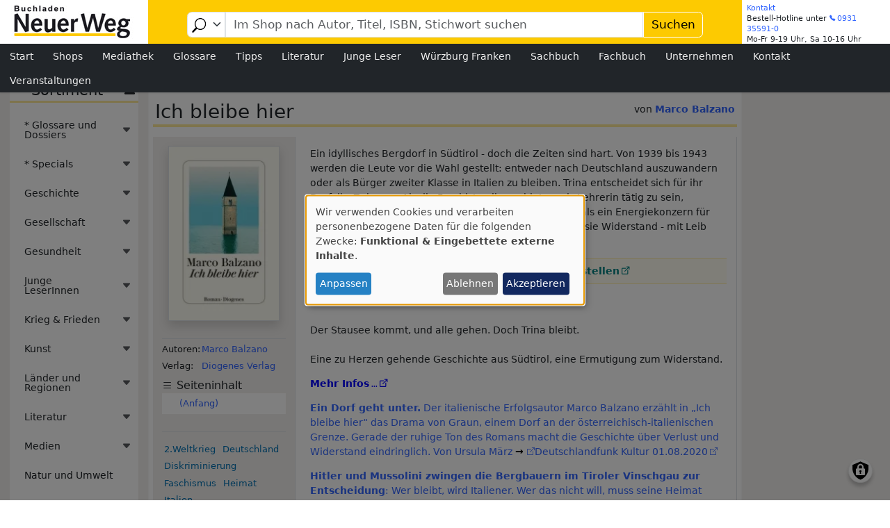

--- FILE ---
content_type: text/html; charset=UTF-8
request_url: https://www.neuer-weg.com/node/10174
body_size: 22549
content:

<!DOCTYPE html>
<html lang="de" dir="ltr" prefix="og: https://ogp.me/ns#" class="h-100">
  <head>
    <meta charset="utf-8" />
<meta name="abstract" content="Ein idyllisches Bergdorf in Südtirol - doch die Zeiten sind hart. Von 1939 bis 1943 werden die Leute vor die Wahl gestellt: entweder nach Deutschland auszuwandern oder als Bürger zweiter Klasse in Italien zu bleiben. Trina entscheidet sich für ihr Dorf, ihr Zuhause. Als die Faschisten ihr verbieten, als Lehrerin tätig zu sein, unterrichtet sie heimlich in Kellern und Scheunen. Und als ein Energiekonzern für einen Stausee Felder und Häuser überfluten will, leistet sie Widerstand - mit Leib und Seele." />
<meta name="keywords" content="Roman,Widerstand,Heimat,Vorbilder,Südtirol,Mussolini, Benito,Deutschland,Italien,2.Weltkrieg,Minderheiten,Faschismus,Diskriminierung,Neu 2020-1.HJ,I:MK,I:DES,Literatur zur Abendstunde 2020,I:UD,I:BIB" />
<link rel="canonical" href="https://www.neuer-weg.com/node/10174" />
<meta property="og:site_name" content="Buchladen Neuer Weg" />
<meta property="og:title" content="Ich bleibe hier" />
<meta property="og:description" content="Ein idyllisches Bergdorf in Südtirol - doch die Zeiten sind hart. Von 1939 bis 1943 werden die Leute vor die Wahl gestellt: entweder nach Deutschland auszuwandern oder als Bürger zweiter Klasse in Italien zu bleiben. Trina entscheidet sich für ihr Dorf, ihr Zuhause. Als die Faschisten ihr verbieten, als Lehrerin tätig zu sein, unterrichtet sie heimlich in Kellern und Scheunen. Und als ein Energiekonzern für einen Stausee Felder und Häuser überfluten will, leistet sie Widerstand - mit Leib und Seele." />
<meta property="og:image" content="https://www.neuer-weg.com/sites/default/files/field/image/978-3-257-07121-4%3BBalzano-Ich%20bleibe%20hier.jpg" />
<meta property="og:image:url" content="https://www.neuer-weg.com/sites/default/files/field/image/978-3-257-07121-4%3BBalzano-Ich%20bleibe%20hier.jpg" />
<meta property="og:image:secure_url" content="https://www.neuer-weg.com/sites/default/files/field/image/978-3-257-07121-4%3BBalzano-Ich%20bleibe%20hier.jpg" />
<meta property="article:tag" content="Roman" />
<meta property="article:tag" content="Widerstand" />
<meta property="article:tag" content="Heimat" />
<meta property="article:tag" content="Vorbilder" />
<meta property="article:tag" content="Südtirol" />
<meta property="article:tag" content="Mussolini" />
<meta property="article:tag" content="Benito" />
<meta property="article:tag" content="Deutschland" />
<meta property="article:tag" content="Italien" />
<meta property="article:tag" content="2.Weltkrieg" />
<meta property="article:tag" content="Minderheiten" />
<meta property="article:tag" content="Faschismus" />
<meta property="article:tag" content="Diskriminierung" />
<meta property="article:tag" content="Neu 2020-1.HJ" />
<meta property="article:tag" content="I:MK" />
<meta property="article:tag" content="I:DES" />
<meta property="article:tag" content="Literatur zur Abendstunde 2020" />
<meta property="article:tag" content="I:UD" />
<meta property="article:tag" content="I:BIB" />
<meta name="Generator" content="Drupal 11 (https://www.drupal.org)" />
<meta name="MobileOptimized" content="width" />
<meta name="HandheldFriendly" content="true" />
<meta name="viewport" content="width=device-width, initial-scale=1.0" />
<link rel="icon" href="/sites/default/files/favicon.ico" type="image/vnd.microsoft.icon" />

    <title>Ich bleibe hier | Buchladen Neuer Weg</title>
    <link rel="stylesheet" media="all" href="/libraries/klaro/dist/klaro.min.css?t8glqa" />
<link rel="stylesheet" media="all" href="/modules/klaro/css/klaro-extend.css?t8glqa" />
<link rel="stylesheet" media="all" href="/libraries/drupal-superfish/css/superfish.css?t8glqa" />
<link rel="stylesheet" media="all" href="/core/themes/stable9/css/system/components/align.module.css?t8glqa" />
<link rel="stylesheet" media="all" href="/core/themes/stable9/css/system/components/container-inline.module.css?t8glqa" />
<link rel="stylesheet" media="all" href="/core/themes/stable9/css/system/components/clearfix.module.css?t8glqa" />
<link rel="stylesheet" media="all" href="/core/themes/stable9/css/system/components/hidden.module.css?t8glqa" />
<link rel="stylesheet" media="all" href="/core/themes/stable9/css/system/components/js.module.css?t8glqa" />
<link rel="stylesheet" media="all" href="/modules/custom/central_search/css/central-search.css?t8glqa" />
<link rel="stylesheet" media="all" href="/modules/klaro/css/klaro-override.css?t8glqa" />
<link rel="stylesheet" media="all" href="/core/themes/stable9/css/filter/filter.caption.css?t8glqa" />
<link rel="stylesheet" media="all" href="/core/themes/stable9/css/media/filter.caption.css?t8glqa" />
<link rel="stylesheet" media="all" href="/modules/custom/nw_content/css/components/FieldFormatter/bestellzeilen-formatter.css?t8glqa" />
<link rel="stylesheet" media="all" href="/modules/custom/nw_content/css/components/table-of-contents.css?t8glqa" />
<link rel="stylesheet" media="all" href="/core/themes/stable9/css/views/views.module.css?t8glqa" />
<link rel="stylesheet" media="all" href="/libraries/drupal-superfish/style/black/black.css?t8glqa" />
<link rel="stylesheet" media="all" href="/core/themes/stable9/css/core/assets/vendor/normalize-css/normalize.css?t8glqa" />
<link rel="stylesheet" media="all" href="/themes/contrib/bootstrap5/css/components/action-links.css?t8glqa" />
<link rel="stylesheet" media="all" href="/themes/contrib/bootstrap5/css/components/breadcrumb.css?t8glqa" />
<link rel="stylesheet" media="all" href="/themes/contrib/bootstrap5/css/components/container-inline.css?t8glqa" />
<link rel="stylesheet" media="all" href="/themes/contrib/bootstrap5/css/components/details.css?t8glqa" />
<link rel="stylesheet" media="all" href="/themes/contrib/bootstrap5/css/components/exposed-filters.css?t8glqa" />
<link rel="stylesheet" media="all" href="/themes/contrib/bootstrap5/css/components/field.css?t8glqa" />
<link rel="stylesheet" media="all" href="/themes/contrib/bootstrap5/css/components/form.css?t8glqa" />
<link rel="stylesheet" media="all" href="/themes/contrib/bootstrap5/css/components/icons.css?t8glqa" />
<link rel="stylesheet" media="all" href="/themes/contrib/bootstrap5/css/components/inline-form.css?t8glqa" />
<link rel="stylesheet" media="all" href="/themes/contrib/bootstrap5/css/components/item-list.css?t8glqa" />
<link rel="stylesheet" media="all" href="/themes/contrib/bootstrap5/css/components/links.css?t8glqa" />
<link rel="stylesheet" media="all" href="/themes/contrib/bootstrap5/css/components/menu.css?t8glqa" />
<link rel="stylesheet" media="all" href="/themes/contrib/bootstrap5/css/components/more-link.css?t8glqa" />
<link rel="stylesheet" media="all" href="/themes/contrib/bootstrap5/css/components/pager.css?t8glqa" />
<link rel="stylesheet" media="all" href="/themes/contrib/bootstrap5/css/components/tabledrag.css?t8glqa" />
<link rel="stylesheet" media="all" href="/themes/contrib/bootstrap5/css/components/tableselect.css?t8glqa" />
<link rel="stylesheet" media="all" href="/themes/contrib/bootstrap5/css/components/tablesort.css?t8glqa" />
<link rel="stylesheet" media="all" href="/themes/contrib/bootstrap5/css/components/textarea.css?t8glqa" />
<link rel="stylesheet" media="all" href="/themes/contrib/bootstrap5/css/components/ui-dialog.css?t8glqa" />
<link rel="stylesheet" media="all" href="/themes/contrib/bootstrap5/css/components/messages.css?t8glqa" />
<link rel="stylesheet" media="all" href="/themes/contrib/bootstrap5/css/components/node.css?t8glqa" />
<link rel="stylesheet" media="all" href="/themes/nw-theme/css/layout/sections/info-column-main-column.css?t8glqa" />
<link rel="stylesheet" media="all" href="/themes/nw-theme/css/style.css?t8glqa" />
<link rel="stylesheet" media="all" href="/themes/nw-theme/bootstrap-icons/font/bootstrap-icons.css?t8glqa" />

    <script src="/libraries/klaro/dist/klaro-no-translations-no-css.js?t8glqa" defer id="klaro-js"></script>

  </head>
  <body class="path-node page-node-type-article   d-flex flex-column h-100">
        <div class="visually-hidden-focusable skip-link p-3 container">
      <a href="#main-content" class="p-2">
        Direkt zum Inhalt
      </a>
    </div>
    
      <div class="dialog-off-canvas-main-canvas d-flex flex-column h-100" data-off-canvas-main-canvas>
    

<div class="container-fluid mx-auto p-0">
  <div class="row g-0">

    <header class="bg-primary shadow-sm col-12 fixed-top">
      <div>
          <div class="region region-header">
    <div id="block-nw-theme-logonw" class="block-nw-theme-logonw logo-nw bg-white col-5 col-lg-2 settings-tray-editable block--type-basic block block-block-content block-block-content0d27a118-23aa-40b9-a7eb-e309f4c98a4b" data-drupal-settingstray="editable">
  
    
      
            <div class="clearfix text-formatted field field--name-body field--type-text-with-summary field--label-hidden field__item"><a href="/"><div class="media media--type-image media--view-mode-original-verlinkbar" data-label="logo-nw.png">
  
      
  <div class="field field--name-field-media-image field--type-image field--label-visually_hidden">
    <div class="field__label visually-hidden">Image</div>
              <div class="field__item">    <picture>
                  <source srcset="/sites/default/files/logo-nw.png 1x" media="(min-width: 768px)" type="image/png" width="200" height="60">
                  <img loading="eager" width="200" height="60" src="/sites/default/files/styles/large/public/logo-nw.png.webp?itok=z8pg3T1x" class="img-fluid">

  </picture>

</div>
          </div>

  </div>
</a></div>
      
  </div>
<div id="block-nw-theme-kontaktkopfzeile" class="block-nw-theme-kontaktkopfzeile mt-0 bg-white order-2 order-lg-3 col-7 col-lg-3 col-xl-2 settings-tray-editable block--type-basic block block-block-content block-block-content9edf7cc3-fd29-4534-84fe-88b51ce7b4c9" data-drupal-settingstray="editable">
  
    
      
            <div class="clearfix text-formatted field field--name-body field--type-text-with-summary field--label-hidden field__item"><p><a href="/kontakt">Kontakt</a> <span class="d-inline-block d-sm-none">| Bestell-Hotline</span></p><p><span class="d-none d-sm-inline-block">Bestell-Hotline</span> unter <a href="tel:+49931355910">0931 35591-0</a></p><p>Mo-Fr 9-19 Uhr, Sa 10-16 Uhr</p></div>
      
  </div>
<div id="block-sucheblock" class="block-sucheblock px-lg-1 order-3 order-lg-2 col-12 col-lg-7 col-xl-8 settings-tray-editable block block-central-search block-search-block" data-drupal-settingstray="editable">
  
    
      <div id="central-search">
  
  <div class="form-container ">
    <form class="central-search-form" data-drupal-selector="central-search-form" action="/node/10174" method="post" id="central-search-form" accept-charset="UTF-8">
  <div class="js-form-item form-item js-form-type-select form-type-select js-form-item-endpoint form-item-endpoint form-no-label">
        <select data-drupal-selector="edit-endpoint" id="edit-endpoint" name="endpoint" class="form-select required form-control" required="required"><option value="shop" selected="selected">Im Shop suchen</option><option value="inhalt">Inhalt</option><option value="mediathek">Mediathek</option><option value="themen">Themen</option><option value="autoren">Autoren</option><option value="verlage">Verlage</option><option value="reihe">Reihe</option><option value="wikipedia">Wikipedia-Artikel suchen</option><option value="google">Mit Google auf Neuer Weg suchen</option></select>
        </div>
<div class="js-form-item form-item js-form-type-textfield form-type-textfield js-form-item-search-query form-item-search-query form-no-label">
        
  <input data-drupal-selector="edit-search-query" type="text" id="edit-search-query" name="search_query" value="" size="60" maxlength="128" class="form-text required form-control" required="required" />


        </div>

  <input autocomplete="off" data-drupal-selector="form-kewjhz-fgk-zhmegeodvmft4etqhlpkicdtstdcue2w" type="hidden" name="form_build_id" value="form-KeWjhZ-fgk_ZHmegEODVmfT4EtqHlPKICDTstdCUE2w" />


  <input data-drupal-selector="edit-central-search-form" type="hidden" name="form_id" value="central_search_form" />

<div data-drupal-selector="edit-actions" class="form-actions js-form-wrapper form-wrapper" id="edit-actions">
    <input data-drupal-selector="edit-submit" type="submit" id="edit-submit" name="op" value="Suchen" class="button js-form-submit form-submit btn btn-primary" />

</div>

</form>

  </div>
  
</div>
  </div>

  </div>

      </div>

            <nav class="navbar navbar-expand-lg navbar-dark text-light bg-dark">
        <div class="container-fluid mx-auto p-0 d-flex">
          

                      <div class="d-block w-100">
                  <div class="region region-nav-main">
    <div id="block-nw-theme-hauptnavigation" class="hauptmenu d-flex justify-content-center flex-column flex-lg-row settings-tray-editable block block-superfish block-superfishmain" data-drupal-settingstray="editable">
  
    
      
<ul id="superfish-main" class="menu sf-menu sf-main sf-horizontal sf-style-black" role="menu" aria-label="Menü">
  

  
  <li id="main-menu-link-content50dbc0bd-a04b-4c55-af7f-f7d28461edf3" class="sf-depth-1 sf-no-children sf-first" role="none">
    
          <a href="/" class="sf-depth-1" role="menuitem">Start</a>
    
    
    
    
      </li>


            
  <li id="main-menu-link-content4da42d1a-ef40-49cb-aeda-810eceb7f285" class="sf-depth-1 menuparent" role="none">
    
          <a href="https://shop.neuer-weg.com" title="Schnellbestellservice" class="sf-depth-1 sf-external menuparent" role="menuitem" aria-haspopup="true" aria-expanded="false">Shops</a>
    
    
    
              <ul role="menu">
      
      

  
  <li id="main-menu-link-contentae983ea0-1d96-48ad-b1d2-b53d2c884d13" class="sf-depth-2 sf-no-children sf-first" role="none">
    
          <a href="https://shop.neuer-weg.com" title="Datenbank unsere Großhändlers KNV" class="sf-depth-2 sf-external" role="menuitem">Unser Schnellbestellservice</a>
    
    
    
    
      </li>


  
  <li id="main-menu-link-content146b48cc-343f-4b86-b6bd-78a957d691d1" class="sf-depth-2 sf-no-children" role="none">
    
          <a href="/e-books" class="sf-depth-2" role="menuitem">E-Books</a>
    
    
    
    
      </li>


  
  <li id="main-menu-link-contente6d59dfe-69c1-42de-b10a-2a27c9e74b8c" class="sf-depth-2 sf-no-children" role="none">
    
          <a href="/buchhandel-shop" class="sf-depth-2" role="menuitem">Buchhandel.de</a>
    
    
    
    
      </li>


  
  <li id="main-menu-link-content090350b7-3c4d-4b4a-a7b9-cd7b598041c6" class="sf-depth-2 sf-no-children" role="none">
    
          <a href="https://www.booklooker.de/Buchladen_Neuer_Weg/B%C3%BCcher/Angebote/" class="sf-depth-2 sf-external" role="menuitem">Booklooker: Reduzierte Bücher</a>
    
    
    
    
      </li>



              </ul>
      
    
    
      </li>


  
  <li id="main-menu-link-content1f93dd92-2b83-439f-99e8-e2cfe40c2052" class="sf-depth-1 sf-no-children" role="none">
    
          <a href="/mediathek" title="Videos, Podcasts u.a." class="sf-depth-1" role="menuitem">Mediathek</a>
    
    
    
    
      </li>


  
  <li id="main-menu-link-content4059434d-1610-422a-9faf-ad95eb12090e" class="sf-depth-1 sf-no-children" role="none">
    
          <a href="/suchen/themen" title="Themen, Autoren, Verlage, Reihen, Inhaltsgruppen" class="sf-depth-1" role="menuitem">Glossare</a>
    
    
    
    
      </li>


            
  <li id="main-menu-link-content9805ca07-eeb1-4e64-b5c8-dda118178340" class="sf-depth-1 menuparent" role="none">
    
          <a href="/tipps" class="sf-depth-1 menuparent" role="menuitem" aria-haspopup="true" aria-expanded="false">Tipps</a>
    
    
    
              <ul role="menu">
      
      

  
  <li id="main-menu-link-content37eed7b8-8cb3-4a02-b6c6-a23ba428653b" class="sf-depth-2 sf-no-children sf-first" role="none">
    
          <a href="/themenauswahl" class="sf-depth-2" role="menuitem">Themen (Auswahl)</a>
    
    
    
    
      </li>


  
  <li id="main-menu-link-contenta2c6d03b-b430-4bd1-9cb4-8625e4d29913" class="sf-depth-2 sf-no-children" role="none">
    
          <a href="/taxonomy/term/155" title="" class="sf-depth-2" role="menuitem">Bibliothek des Widerstands</a>
    
    
    
    
      </li>


  
  <li id="main-menu-link-content55b64c2e-536e-4a58-b910-15ac21493bfe" class="sf-depth-2 sf-no-children" role="none">
    
          <a href="/neuerscheinungen" title="" class="sf-depth-2" role="menuitem">Neu</a>
    
    
    
    
      </li>


  
  <li id="main-menu-link-contentc5e600b8-a0c1-4403-8eb9-64ae67905b40" class="sf-depth-2 sf-no-children" role="none">
    
          <a href="/Kostenlos" title="Kostenloser Download" class="sf-depth-2" role="menuitem">Kostenlos</a>
    
    
    
    
      </li>


  
  <li id="main-menu-link-contenteb4ab7df-e6e8-4ed2-b4a3-85613f9ed670" class="sf-depth-2 sf-no-children" role="none">
    
          <a href="/Vorschau" title="" class="sf-depth-2" role="menuitem">Vorschau</a>
    
    
    
    
      </li>


  
  <li id="main-menu-link-content962973c7-d4f3-485a-ba5e-b40c755aceca" class="sf-depth-2 sf-no-children" role="none">
    
          <a href="/tag/fundus" title="" class="sf-depth-2" role="menuitem">Fundus</a>
    
    
    
    
      </li>


  
  <li id="main-menu-link-content3490e662-3c12-4adb-9856-01470618c7a3" class="sf-depth-2 sf-no-children" role="none">
    
          <a href="/taxonomy/term/401" title="" class="sf-depth-2" role="menuitem">DVD</a>
    
    
    
    
      </li>


  
  <li id="main-menu-link-content103fc0c3-05e4-45aa-b3b8-68ca3e3900ee" class="sf-depth-2 sf-no-children" role="none">
    
          <a href="/taxonomy/term/3802" title="" class="sf-depth-2" role="menuitem">Noten</a>
    
    
    
    
      </li>


  
  <li id="main-menu-link-contentb51f6cea-b3a3-4484-9bd7-3a0f9d079a0d" class="sf-depth-2 sf-no-children" role="none">
    
          <a href="/node/2239" class="sf-depth-2" role="menuitem">Büchergilde</a>
    
    
    
    
      </li>


  
  <li id="main-menu-link-content220a9d94-aaa5-4c9c-9acf-a7e6193da452" class="sf-depth-2 sf-no-children" role="none">
    
          <a href="/taxonomy/term/967" title="" class="sf-depth-2" role="menuitem">Literaturpreis</a>
    
    
    
    
      </li>



              </ul>
      
    
    
      </li>


            
  <li id="main-menu-link-contenta656eea7-af22-46bc-b61b-0a07b025cafa" class="sf-depth-1 menuparent" role="none">
    
          <a href="/taxonomy/term/22" title="Literatur,Prosa, Lyrik, Drama, Unterhaltung, Krimis" class="sf-depth-1 menuparent" role="menuitem" aria-haspopup="true" aria-expanded="false">Literatur</a>
    
    
    
              <ul role="menu">
      
      

  
  <li id="main-menu-link-contenteb563fd7-43ed-4a56-bf8b-dfd86ad48140" class="sf-depth-2 sf-no-children sf-first" role="none">
    
          <a href="/taxonomy/term/57" title="" class="sf-depth-2" role="menuitem">Romane</a>
    
    
    
    
      </li>


  
  <li id="main-menu-link-contenta636f109-8b51-40ec-9573-17763111eb61" class="sf-depth-2 sf-no-children" role="none">
    
          <a href="/tag/Krimi" title="" class="sf-depth-2" role="menuitem">Krimis</a>
    
    
    
    
      </li>


  
  <li id="main-menu-link-contente150050c-cfb9-49b1-a01a-1e036f58c1f6" class="sf-depth-2 sf-no-children" role="none">
    
          <a href="/Literatur-zur-Abendstunde" class="sf-depth-2" role="menuitem">Literatur zur Abendstunde</a>
    
    
    
    
      </li>


  
  <li id="main-menu-link-content4c5249c4-0c52-44c9-a347-00bda2012717" class="sf-depth-2 sf-no-children" role="none">
    
          <a href="/Dramatik" title="" class="sf-depth-2" role="menuitem">Dramatik</a>
    
    
    
    
      </li>


  
  <li id="main-menu-link-contenteb695fa8-e603-4877-a92a-0827c6393e68" class="sf-depth-2 sf-no-children" role="none">
    
          <a href="/fremdsprache" title="" class="sf-depth-2" role="menuitem">Fremdsprache</a>
    
    
    
    
      </li>


  
  <li id="main-menu-link-content34bfd3a8-729c-48fc-86e7-aad88584e7c4" class="sf-depth-2 sf-no-children sf-last" role="none">
    
          <a href="/lyrik" title="" class="sf-depth-2" role="menuitem">Lyrik</a>
    
    
    
    
      </li>



              </ul>
      
    
    
      </li>


            
  <li id="main-menu-link-content821205dc-7d54-4f36-a4d2-c1cdf7c02eaa" class="sf-depth-1 menuparent" role="none">
    
          <a href="/junge-leser" class="sf-depth-1 menuparent" role="menuitem" aria-haspopup="true" aria-expanded="false">Junge Leser</a>
    
    
    
              <ul role="menu">
      
      

  
  <li id="main-menu-link-contenta02ec356-3702-4ba2-8d7f-695c87d97a73" class="sf-depth-2 sf-no-children sf-first" role="none">
    
          <a href="/junge-leser" title="" class="sf-depth-2" role="menuitem">Aktuell</a>
    
    
    
    
      </li>


  
  <li id="main-menu-link-content92dc49a7-1c0a-484d-9463-25e4ee838800" class="sf-depth-2 sf-no-children" role="none">
    
          <a href="/Jugendleseclub-Lesezeichen" title="" class="sf-depth-2" role="menuitem">Jugendleseclub Lesezeichen</a>
    
    
    
    
      </li>


  
  <li id="main-menu-link-content0a9847cc-4886-44a7-b286-6fb4e9cd66b7" class="sf-depth-2 sf-no-children" role="none">
    
          <a href="/Kinderbuch-Vorstellung" class="sf-depth-2" role="menuitem">Kinderbuch-Vorstellung</a>
    
    
    
    
      </li>


  
  <li id="main-menu-link-content9a42c090-f60b-46b0-9b77-86138e3c852c" class="sf-depth-2 sf-no-children" role="none">
    
          <a href="/junge-leser/rezensionen" class="sf-depth-2" role="menuitem">Rezensionen &amp; Buchempfehlungen</a>
    
    
    
    
      </li>


  
  <li id="main-menu-link-content006079e3-0b6f-482b-b67a-57f8371cae5a" class="sf-depth-2 sf-no-children sf-last" role="none">
    
          <a href="/Themen-KiJu" title="" class="sf-depth-2" role="menuitem">Themen Kinder- und Jugendbuch</a>
    
    
    
    
      </li>



              </ul>
      
    
    
      </li>


            
  <li id="main-menu-link-content15d9422c-7a3a-4a54-9bd0-263bba4e4877" class="sf-depth-1 menuparent" role="none">
    
          <a href="/Wuerzburg" title="Bücher mit dem Schlagwort Würzburg (KNV)" class="sf-depth-1 menuparent" role="menuitem" aria-haspopup="true" aria-expanded="false">Würzburg Franken</a>
    
    
    
              <ul role="menu">
      
      

  
  <li id="main-menu-link-contentf33b0a87-dfa8-4c7c-be6c-af5247ed2cd3" class="sf-depth-2 sf-no-children sf-first" role="none">
    
          <a href="/Wuerzburg" title="" class="sf-depth-2" role="menuitem">Würzburg</a>
    
    
    
    
      </li>


  
  <li id="main-menu-link-content0f42df97-a452-4412-becc-b471c0d3f58b" class="sf-depth-2 sf-no-children" role="none">
    
          <a href="/franken" title="" class="sf-depth-2" role="menuitem">Franken</a>
    
    
    
    
      </li>


  
  <li id="main-menu-link-contente130eff2-3dc4-4bad-9b67-bcfa6dab7f92" class="sf-depth-2 sf-no-children" role="none">
    
          <a href="/taxonomy/term/141" title="" class="sf-depth-2" role="menuitem">Fränkische Küche</a>
    
    
    
    
      </li>


  
  <li id="main-menu-link-content70b00db7-46b1-4fb9-a996-3fac7932289f" class="sf-depth-2 sf-no-children" role="none">
    
          <a href="/tag/juedische-geschichte-in-franken" title="" class="sf-depth-2" role="menuitem">Jüdische Geschichte in Franken</a>
    
    
    
    
      </li>


  
  <li id="main-menu-link-content72d84f4c-8077-4d09-ba0a-91764c538522" class="sf-depth-2 sf-no-children sf-last" role="none">
    
          <a href="/Main" title="" class="sf-depth-2" role="menuitem">Main</a>
    
    
    
    
      </li>



              </ul>
      
    
    
      </li>


            
  <li id="main-menu-link-content92c185bb-e397-454d-9960-aaecb25c9dd2" class="sf-depth-1 menuparent" role="none">
    
          <a href="/politik" title="Sachbuchportal" class="sf-depth-1 menuparent" role="menuitem" aria-haspopup="true" aria-expanded="false">Sachbuch</a>
    
    
    
              <ul role="menu">
      
      

            
  <li id="main-menu-link-contentf0b00932-2ad6-4213-9aac-c4b8fd950ca8" class="sf-depth-2 menuparent sf-first" role="none">
    
          <a href="/Kultur" title="" class="sf-depth-2 menuparent" role="menuitem" aria-haspopup="true" aria-expanded="false">Kultur</a>
    
    
    
              <ul role="menu">
      
      

  
  <li id="main-menu-link-contentf834be1e-9d44-4cad-834a-ef5780b9f725" class="sf-depth-3 sf-no-children sf-first" role="none">
    
          <a href="/Film" title="" class="sf-depth-3" role="menuitem">Film</a>
    
    
    
    
      </li>


  
  <li id="main-menu-link-content00d31575-8c03-44b2-8114-62f220819668" class="sf-depth-3 sf-no-children" role="none">
    
          <a href="/Kunst" title="" class="sf-depth-3" role="menuitem">Kunst</a>
    
    
    
    
      </li>


  
  <li id="main-menu-link-content8fbae506-b39b-46b4-8858-a36e69091ece" class="sf-depth-3 sf-no-children sf-last" role="none">
    
          <a href="/Musik" title="" class="sf-depth-3" role="menuitem">Musik</a>
    
    
    
    
      </li>



              </ul>
      
    
    
      </li>


            
  <li id="main-menu-link-content609d2ffc-e6f1-4366-b5ab-1e48161f4e90" class="sf-depth-2 menuparent" role="none">
    
          <a href="/politik" title="" class="sf-depth-2 menuparent" role="menuitem" aria-haspopup="true" aria-expanded="false">Politik/Gesellschaft</a>
    
    
    
              <ul role="menu">
      
      

  
  <li id="main-menu-link-content7499459f-fe1e-4376-9037-9580ab10bf27" class="sf-depth-3 sf-no-children sf-first" role="none">
    
          <a href="/Gesellschaft" title="" class="sf-depth-3" role="menuitem">Gesellschaft</a>
    
    
    
    
      </li>


  
  <li id="main-menu-link-content1814f52e-3c36-4710-82d8-949372fe2215" class="sf-depth-3 sf-no-children sf-last" role="none">
    
          <a href="/politik" title="" class="sf-depth-3" role="menuitem">Politik</a>
    
    
    
    
      </li>



              </ul>
      
    
    
      </li>


  
  <li id="main-menu-link-content821d12b8-4480-458d-a59b-f23a959f3b29" class="sf-depth-2 sf-no-children" role="none">
    
          <a href="/Ratgeber" title="" class="sf-depth-2" role="menuitem">Ratgeber</a>
    
    
    
    
      </li>


  
  <li id="main-menu-link-content267a18f1-c19e-4656-912d-cc1e204aa76b" class="sf-depth-2 sf-no-children" role="none">
    
          <a href="/Laenderkunde" class="sf-depth-2" role="menuitem">Länderkunde</a>
    
    
    
    
      </li>


  
  <li id="main-menu-link-content923a14f9-4f69-4f15-88a2-0ab141cf2052" class="sf-depth-2 sf-no-children" role="none">
    
          <a href="/taxonomy/term/135" title="" class="sf-depth-2" role="menuitem">Philosophie</a>
    
    
    
    
      </li>


  
  <li id="main-menu-link-content21f896cd-0e4b-42a2-ae13-ff74464e96b3" class="sf-depth-2 sf-no-children" role="none">
    
          <a href="/Geschichte" title="" class="sf-depth-2" role="menuitem">Geschichte</a>
    
    
    
    
      </li>


  
  <li id="main-menu-link-contentdbe509b9-d107-4ee3-be76-9bb687e6d9a8" class="sf-depth-2 sf-no-children" role="none">
    
          <a href="/Natur" title="" class="sf-depth-2" role="menuitem">Natur/Umwelt</a>
    
    
    
    
      </li>


  
  <li id="main-menu-link-content622e602d-7626-4f2c-a21e-ea5ae8466e72" class="sf-depth-2 sf-no-children" role="none">
    
          <a href="/taxonomy/term/421" title="" class="sf-depth-2" role="menuitem">Religion</a>
    
    
    
    
      </li>


  
  <li id="main-menu-link-content2af857aa-0f0a-40a1-a5fe-3079b3b464e4" class="sf-depth-2 sf-no-children sf-last" role="none">
    
          <a href="/Sprache" title="" class="sf-depth-2" role="menuitem">Sprache</a>
    
    
    
    
      </li>



              </ul>
      
    
    
      </li>


            
  <li id="main-menu-link-content0323a990-7e31-4932-affc-a3387658572e" class="sf-depth-1 menuparent" role="none">
    
          <a href="/taxonomy/term/625" title="Fachbuchportal" class="sf-depth-1 menuparent" role="menuitem" aria-haspopup="true" aria-expanded="false">Fachbuch</a>
    
    
    
              <ul role="menu">
      
      

  
  <li id="main-menu-link-content1b5227ed-0b6e-452a-a7df-1857fad40bcc" class="sf-depth-2 sf-no-children sf-first" role="none">
    
          <a href="/taxonomy/term/906" title="" class="sf-depth-2" role="menuitem">Politologie</a>
    
    
    
    
      </li>


  
  <li id="main-menu-link-content79641021-53ee-4673-823b-df2c6283be33" class="sf-depth-2 sf-no-children" role="none">
    
          <a href="/taxonomy/term/346" title="" class="sf-depth-2" role="menuitem">Pädagogik</a>
    
    
    
    
      </li>


  
  <li id="main-menu-link-content42f5d6ac-cdb8-4a2b-a7c5-93f7ded47ab4" class="sf-depth-2 sf-no-children" role="none">
    
          <a href="/taxonomy/term/812" title="" class="sf-depth-2" role="menuitem">Soziologie</a>
    
    
    
    
      </li>


            
  <li id="main-menu-link-content05a0d1aa-7388-4080-9677-c78810ed81e5" class="sf-depth-2 menuparent" role="none">
    
          <a href="/tag/recht" title="" class="sf-depth-2 menuparent" role="menuitem" aria-haspopup="true" aria-expanded="false">Recht</a>
    
    
    
              <ul role="menu">
      
      

  
  <li id="main-menu-link-content7b23714a-1893-4fd0-99d2-57472f18444c" class="sf-depth-3 sf-no-children sf-first sf-last" role="none">
    
          <a href="/Hilfsmittelliste-Staatsexamen-f%C3%BCr-Referendare" class="sf-depth-3" role="menuitem">Hilfsmittelliste Staatsexamen für Referendare</a>
    
    
    
    
      </li>



              </ul>
      
    
    
      </li>


  
  <li id="main-menu-link-content4ba2ebef-75ce-4816-b944-45aa591a2ae1" class="sf-depth-2 sf-no-children" role="none">
    
          <a href="/wirtschaft" title="" class="sf-depth-2" role="menuitem">Wirtschaft</a>
    
    
    
    
      </li>


  
  <li id="main-menu-link-contentd5cacdb2-5dd5-4c46-92f8-c0f9ddf89f7e" class="sf-depth-2 sf-no-children" role="none">
    
          <a href="/taxonomy/term/52" title="" class="sf-depth-2" role="menuitem">EDV</a>
    
    
    
    
      </li>


  
  <li id="main-menu-link-content942db02e-c191-45f2-869c-6dc423e9a9c7" class="sf-depth-2 sf-no-children" role="none">
    
          <a href="/architektur" title="" class="sf-depth-2" role="menuitem">Architektur</a>
    
    
    
    
      </li>


  
  <li id="main-menu-link-content1f234017-2cd8-4e97-b288-71889045fb42" class="sf-depth-2 sf-no-children" role="none">
    
          <a href="/technik" title="" class="sf-depth-2" role="menuitem">Technik</a>
    
    
    
    
      </li>


  
  <li id="main-menu-link-contentfb88000d-e631-47e0-893c-f644898b7117" class="sf-depth-2 sf-no-children" role="none">
    
          <a href="/psychologie" title="" class="sf-depth-2" role="menuitem">Psychologie</a>
    
    
    
    
      </li>


  
  <li id="main-menu-link-content585703bc-34b7-457f-a36d-5b7df0fba3e7" class="sf-depth-2 sf-no-children sf-last" role="none">
    
          <a href="/medizin" title="" class="sf-depth-2" role="menuitem">Medizin</a>
    
    
    
    
      </li>



              </ul>
      
    
    
      </li>


            
  <li id="main-menu-link-content00f4691b-8a12-47c5-b99a-23aaa33ff36b" class="sf-depth-1 menuparent" role="none">
    
          <a href="/Unternehmensprofil" title="Unternehmensprofil" class="sf-depth-1 menuparent" role="menuitem" aria-haspopup="true" aria-expanded="false">Unternehmen</a>
    
    
    
              <ul role="menu">
      
      

  
  <li id="main-menu-link-content3d1af4b7-9e8d-4230-b50c-9f395365a11d" class="sf-depth-2 sf-no-children sf-first" role="none">
    
          <a href="/Veranstaltungen/Aktuell" title="Aktuelle Veranstaltungen" class="sf-depth-2" role="menuitem">Aktuelle Veranstaltungen</a>
    
    
    
    
      </li>


  
  <li id="main-menu-link-contentd7e4f2db-137a-4d5e-a62f-632cafe8f856" class="sf-depth-2 sf-no-children" role="none">
    
          <a href="/ansprechpartner" title="Ansprechpartner, Bereiche, Abteilungen" class="sf-depth-2" role="menuitem">Ansprechpartner</a>
    
    
    
    
      </li>


  
  <li id="main-menu-link-content225e850e-e60c-4c52-891d-2c1ecd3a1553" class="sf-depth-2 sf-no-children" role="none">
    
          <a href="/Unternehmensprofil" title="Unternehmensprofl" class="sf-depth-2" role="menuitem">Profil</a>
    
    
    
    
      </li>


  
  <li id="main-menu-link-content0226387a-2c0f-4f0b-be2d-8eb624b869f0" class="sf-depth-2 sf-no-children" role="none">
    
          <a href="/service" title="Alphabetisches Register (Glossar)" class="sf-depth-2" role="menuitem">Das Unternehmen von A-Z</a>
    
    
    
    
      </li>


  
  <li id="main-menu-link-contentd0a4225c-d292-49ec-a113-d438c9ab4221" class="sf-depth-2 sf-no-children" role="none">
    
          <a href="/service" class="sf-depth-2" role="menuitem">Service</a>
    
    
    
    
      </li>


  
  <li id="main-menu-link-content77cf36b8-686f-40b6-a69f-c547a7545d48" class="sf-depth-2 sf-no-children" role="none">
    
          <a href="/partner" class="sf-depth-2" role="menuitem">Partner</a>
    
    
    
    
      </li>


  
  <li id="main-menu-link-content99d45a38-8119-42e5-8d85-ef354a6f0c1b" class="sf-depth-2 sf-no-children" role="none">
    
          <a href="/tag/buchmarkt" title="Buchmarkt und Buchladen Neuer Weg" class="sf-depth-2" role="menuitem">Buchmarkt</a>
    
    
    
    
      </li>


  
  <li id="main-menu-link-content99e6b61b-0bab-4c72-be43-a3da158cd4b0" class="sf-depth-2 sf-no-children" role="none">
    
          <a href="/chronik" title="" class="sf-depth-2" role="menuitem">Chronik</a>
    
    
    
    
      </li>


  
  <li id="main-menu-link-content77f4dbed-9024-444e-a64f-ef62e001af92" class="sf-depth-2 sf-no-children" role="none">
    
          <a href="/hilfe" class="sf-depth-2" role="menuitem">Hilfe</a>
    
    
    
    
      </li>


  
  <li id="main-menu-link-content811035bf-b04b-4034-ab95-de6328bd5dbe" class="sf-depth-2 sf-no-children" role="none">
    
          <a href="/sitemap" title="" class="sf-depth-2" role="menuitem">Sitemap</a>
    
    
    
    
      </li>



              </ul>
      
    
    
      </li>


            
  <li id="main-menu-link-content050f3933-61cf-49b2-a396-bfc0bc054d19" class="sf-depth-1 menuparent" role="none">
    
          <a href="/kontakt" class="sf-depth-1 menuparent" role="menuitem" aria-haspopup="true" aria-expanded="false">Kontakt</a>
    
    
    
              <ul role="menu">
      
      

  
  <li id="main-menu-link-contentbca3ca02-4a02-4af2-98d5-d73f5e846619" class="sf-depth-2 sf-no-children sf-first" role="none">
    
          <a href="/anfahrt" class="sf-depth-2" role="menuitem">Anfahrt</a>
    
    
    
    
      </li>


  
  <li id="main-menu-link-content17064181-7e9f-41b7-a220-570c3133240d" class="sf-depth-2 sf-no-children sf-last" role="none">
    
          <a href="/impressum" class="sf-depth-2" role="menuitem">Impressum</a>
    
    
    
    
      </li>



              </ul>
      
    
    
      </li>


  
  <li id="main-menu-link-content88dadf60-cfb3-478e-b7cc-dcdd2077fe15" class="sf-depth-1 sf-no-children" role="none">
    
          <a href="/Veranstaltungen/Aktuell" title="Aktuelle Veranstaltungen" class="sf-depth-1" role="menuitem">Veranstaltungen</a>
    
    
    
    
      </li>


</ul>

  </div>

  </div>

                
            </div>
                  </div>
      </nav>
      
      <div class="d-xl-none d-flex justify-content-between bg-white shadow-sm sidebars-toggle-container">
        <button class="btn btn-light d-xl-none w-50" type="button" data-bs-toggle="offcanvas" data-bs-target="#offcanvasResponsiveSidebarFirst" aria-controls="offcanvasResponsiveSidebarFirst">
          Sortiment
        </button>

                  <button class="btn btn-light d-lg-none w-50" type="button" data-bs-toggle="offcanvas" data-bs-target="#offcanvasResponsiveSidebarSecond" aria-controls="offcanvasResponsiveSidebarSecond">
            Weiteres
          </button>
              </div>

    </header>

    <div class="order-1 col-12 col-xl-2 shadow-sm fixed-top sidebar-first-container">
              <div class="offcanvas-xl offcanvas-start" tabindex="-1" id="offcanvasResponsiveSidebarFirst" aria-labelledby="offcanvasResponsiveSidebarFirstLabel">
          <div class="offcanvas-header d-flex d-xl-none justify-content-end">
            <button type="button" class="btn btn-secondary d-xl-none" data-bs-dismiss="offcanvas" data-bs-target="#offcanvasResponsiveSidebarFirst" aria-label="Close">schließen</button>
          </div>
          <div class="offcanvas-body pt-1">
              <div class="region region-sidebar-first">
    <div id="block-nw-theme-sortiment" class="d-flex flex-column collapsable-block show-content settings-tray-editable block block-superfish block-superfishmenu-sortiment" data-drupal-settingstray="editable">
  
      <h2>Sortiment</h2>
    
      
<ul id="superfish-menu-sortiment" class="menu sf-menu sf-menu-sortiment sf-vertical sf-style-none" role="menu" aria-label="Menü">
  

            
  <li id="menu-sortiment-menu-link-content10ce6591-3e88-406a-8481-ce9ba145f5f3" class="sf-depth-1 menuparent sf-first" role="none">
    
          <a href="/suchen/themen" class="sf-depth-1 menuparent" role="menuitem" aria-haspopup="true" aria-expanded="false">* Glossare und Dossiers</a>
    
    
    
              <ul role="menu">
      
      

  
  <li id="menu-sortiment-menu-link-content5c9ace3c-4dc0-4b21-b985-181147019842" class="sf-depth-2 sf-no-children sf-first" role="none">
    
          <a href="/suchen/themen" title="" class="sf-depth-2" role="menuitem">→ Themen von A-Z</a>
    
    
    
    
      </li>


  
  <li id="menu-sortiment-menu-link-content040748b6-c7c0-4e20-bab7-d8403882c2a3" class="sf-depth-2 sf-no-children" role="none">
    
          <a href="/suchen/autoren" title="" class="sf-depth-2" role="menuitem">→ Autoren von A-Z</a>
    
    
    
    
      </li>


  
  <li id="menu-sortiment-menu-link-content17912bbe-af6a-4f62-a2d1-653c15cbe751" class="sf-depth-2 sf-no-children" role="none">
    
          <a href="/suchen/reihen" class="sf-depth-2" role="menuitem">→ Reihen von A-Z</a>
    
    
    
    
      </li>


  
  <li id="menu-sortiment-menu-link-contentecbd8a7f-03bd-41fd-b012-259eac27b71f" class="sf-depth-2 sf-no-children" role="none">
    
          <a href="/suchen/verlage" title="" class="sf-depth-2" role="menuitem">→ Verlage von A-Z</a>
    
    
    
    
      </li>


  
  <li id="menu-sortiment-menu-link-content8cdc858b-ae7d-460b-b5cb-1788b7d569b6" class="sf-depth-2 sf-no-children" role="none">
    
          <a href="/suchen/medienpraesenzen" class="sf-depth-2" role="menuitem">→ Medienpräsenzen von A-Z</a>
    
    
    
    
      </li>


  
  <li id="menu-sortiment-menu-link-content316374f4-6311-4a99-bb5c-21a9e71934d6" class="sf-depth-2 sf-no-children" role="none">
    
          <a href="/suchen/inhaltsgruppen" class="sf-depth-2" role="menuitem">→ Inhaltsgruppen von A-Z</a>
    
    
    
    
      </li>


  
  <li id="menu-sortiment-menu-link-content450c0043-e7e8-4ae8-9aab-a80950369f7a" class="sf-depth-2 sf-no-children" role="none">
    
          <a href="/dossiers" title="" class="sf-depth-2" role="menuitem">→ Dossiers</a>
    
    
    
    
      </li>



              </ul>
      
    
    
      </li>


            
  <li id="menu-sortiment-menu-link-content679a03f3-acaf-4af4-8de2-a8444e3d830f" class="sf-depth-1 menuparent" role="none">
    
          <a href="/node/2239" title="Nonbooks, Büchergilde Guttenberg" class="sf-depth-1 menuparent" role="menuitem" aria-haspopup="true" aria-expanded="false">* Specials</a>
    
    
    
              <ul role="menu">
      
      

  
  <li id="menu-sortiment-menu-link-contentdbaf763d-bb2c-4946-87e0-665c285b9e1d" class="sf-depth-2 sf-no-children sf-first" role="none">
    
          <a href="/buechergilde" title="" class="sf-depth-2" role="menuitem">Büchergilde Gutenberg</a>
    
    
    
    
      </li>


  
  <li id="menu-sortiment-menu-link-contentbc9f2873-6cfa-46ab-a9ba-cedf415ece05" class="sf-depth-2 sf-no-children" role="none">
    
          <a href="/taxonomy/term/961" title="" class="sf-depth-2" role="menuitem">Nonbooks</a>
    
    
    
    
      </li>


  
  <li id="menu-sortiment-menu-link-content8b6e768e-4155-40d1-a3c0-0b65fe7ea125" class="sf-depth-2 sf-no-children" role="none">
    
          <a href="https://www.booklooker.de/Buchladen_Neuer_Weg/app/offerercategory.php?sellerUID=4780510&amp;showAllMedia=1" class="sf-depth-2 sf-external" role="menuitem">Booklooker: Reduzierte Bücher nach Sparten</a>
    
    
    
    
      </li>


  
  <li id="menu-sortiment-menu-link-contente809d29a-d880-48db-931e-0ee05aa270f3" class="sf-depth-2 sf-no-children sf-last" role="none">
    
          <a href="/Kostenlos" class="sf-depth-2" role="menuitem">Kostenlose Downloads</a>
    
    
    
    
      </li>



              </ul>
      
    
    
      </li>


            
  <li id="menu-sortiment-menu-link-content527df3f8-8345-46a5-beb7-c373987ae380" class="sf-depth-1 menuparent" role="none">
    
          <a href="/Geschichte" title="" class="sf-depth-1 menuparent" role="menuitem" aria-haspopup="true" aria-expanded="false">Geschichte</a>
    
    
    
              <ul role="menu">
      
      

            
  <li id="menu-sortiment-menu-link-contentf3c77e4d-abb8-4516-b5e0-6eaf7744d3ca" class="sf-depth-2 menuparent sf-first sf-last" role="none">
    
          <a href="/taxonomy/term/90" title="" class="sf-depth-2 menuparent" role="menuitem" aria-haspopup="true" aria-expanded="false">Nationalsozialismus</a>
    
    
    
              <ul role="menu">
      
      

  
  <li id="menu-sortiment-menu-link-contente4726b5c-8686-474e-bf89-3a533b1088e0" class="sf-depth-3 sf-no-children sf-first" role="none">
    
          <a href="/taxonomy/term/372" title="" class="sf-depth-3" role="menuitem">Holocaust</a>
    
    
    
    
      </li>


  
  <li id="menu-sortiment-menu-link-contentf47264bd-38d3-4070-a2fa-82688459b3cf" class="sf-depth-3 sf-no-children" role="none">
    
          <a href="/taxonomy/term/513" title="" class="sf-depth-3" role="menuitem">NS-Prozesse</a>
    
    
    
    
      </li>


  
  <li id="menu-sortiment-menu-link-content991567a0-6f40-4831-b0e1-25ca7cd33309" class="sf-depth-3 sf-no-children" role="none">
    
          <a href="/taxonomy/term/807" title="" class="sf-depth-3" role="menuitem">NS-Verbrecher</a>
    
    
    
    
      </li>


  
  <li id="menu-sortiment-menu-link-content62112674-9676-4be7-95b7-781d8da2ebd3" class="sf-depth-3 sf-no-children sf-last" role="none">
    
          <a href="/taxonomy/term/103" title="" class="sf-depth-3" role="menuitem">Widerstand gegen den Nationalsozialismus</a>
    
    
    
    
      </li>



              </ul>
      
    
    
      </li>



              </ul>
      
    
    
      </li>


            
  <li id="menu-sortiment-menu-link-content1aafbb21-1cbf-4b6d-b0be-0131257cb089" class="sf-depth-1 menuparent" role="none">
    
          <a href="/Gesellschaft" title="" class="sf-depth-1 menuparent" role="menuitem" aria-haspopup="true" aria-expanded="false">Gesellschaft</a>
    
    
    
              <ul role="menu">
      
      

  
  <li id="menu-sortiment-menu-link-content7100995f-effa-41af-acfb-dfa9267c2f06" class="sf-depth-2 sf-no-children sf-first" role="none">
    
          <a href="/taxonomy/term/19" title="" class="sf-depth-2" role="menuitem">Klassen</a>
    
    
    
    
      </li>


  
  <li id="menu-sortiment-menu-link-contentf038f53a-583a-4e95-9d8e-93a206c65689" class="sf-depth-2 sf-no-children" role="none">
    
          <a href="/Migration" title="" class="sf-depth-2" role="menuitem">Migration</a>
    
    
    
    
      </li>


  
  <li id="menu-sortiment-menu-link-content285ed6f2-7310-468a-bc70-e371dfaab6bf" class="sf-depth-2 sf-no-children" role="none">
    
          <a href="/taxonomy/term/232" title="" class="sf-depth-2" role="menuitem">Sozialarbeit</a>
    
    
    
    
      </li>


  
  <li id="menu-sortiment-menu-link-content7b27dcc9-38f7-4e1b-8a73-b90cfee68f5e" class="sf-depth-2 sf-no-children sf-last" role="none">
    
          <a href="/taxonomy/term/402" title="" class="sf-depth-2" role="menuitem">Soziale Bewegungen</a>
    
    
    
    
      </li>



              </ul>
      
    
    
      </li>


            
  <li id="menu-sortiment-menu-link-content700cb621-1946-4134-acf8-5e9cf56cec94" class="sf-depth-1 menuparent" role="none">
    
          <a href="/taxonomy/term/418" title="" class="sf-depth-1 menuparent" role="menuitem" aria-haspopup="true" aria-expanded="false">Gesundheit</a>
    
    
    
              <ul role="menu">
      
      

  
  <li id="menu-sortiment-menu-link-content6a9eadd5-92bd-4021-8830-828274970799" class="sf-depth-2 sf-no-children sf-first" role="none">
    
          <a href="/taxonomy/term/429" title="" class="sf-depth-2" role="menuitem">Gesundheitswesen</a>
    
    
    
    
      </li>


  
  <li id="menu-sortiment-menu-link-content241da271-5538-41ad-8324-1f937cf4696b" class="sf-depth-2 sf-no-children" role="none">
    
          <a href="/taxonomy/term/381" title="" class="sf-depth-2" role="menuitem">Krankheit</a>
    
    
    
    
      </li>


  
  <li id="menu-sortiment-menu-link-contentb400e93f-89ea-482c-aa2f-9ed26060e411" class="sf-depth-2 sf-no-children" role="none">
    
          <a href="/medizin" title="" class="sf-depth-2" role="menuitem">Medizin</a>
    
    
    
    
      </li>


  
  <li id="menu-sortiment-menu-link-contentbd6c6ae0-2551-433d-b161-e7a57b5d8fde" class="sf-depth-2 sf-no-children sf-last" role="none">
    
          <a href="/taxonomy/term/2836" class="sf-depth-2" role="menuitem">Pharmaindustrie</a>
    
    
    
    
      </li>



              </ul>
      
    
    
      </li>


            
  <li id="menu-sortiment-menu-link-contentc26619c7-a52d-4978-b813-d6d20f68644b" class="sf-depth-1 menuparent" role="none">
    
          <a href="/junge-leser" title="" class="sf-depth-1 menuparent" role="menuitem" aria-haspopup="true" aria-expanded="false">Junge LeserInnen</a>
    
    
    
              <ul role="menu">
      
      

  
  <li id="menu-sortiment-menu-link-contentd28814c2-5ce5-4011-9f07-8adb622b57d7" class="sf-depth-2 sf-no-children sf-first" role="none">
    
          <a href="/taxonomy/term/199" title="" class="sf-depth-2" role="menuitem">Bilderbuch</a>
    
    
    
    
      </li>


  
  <li id="menu-sortiment-menu-link-content8e42cc0d-83d0-4b33-9818-c665f17a7863" class="sf-depth-2 sf-no-children" role="none">
    
          <a href="/taxonomy/term/198" title="" class="sf-depth-2" role="menuitem">Vorlesen</a>
    
    
    
    
      </li>


  
  <li id="menu-sortiment-menu-link-content811eaabb-384f-4722-8c0c-df9bb12a45c1" class="sf-depth-2 sf-no-children" role="none">
    
          <a href="/taxonomy/term/196" title="" class="sf-depth-2" role="menuitem">Leseanfänger</a>
    
    
    
    
      </li>


  
  <li id="menu-sortiment-menu-link-contentfb4688b7-7184-4893-bc11-6b291df96161" class="sf-depth-2 sf-no-children" role="none">
    
          <a href="/taxonomy/term/194" title="" class="sf-depth-2" role="menuitem">ab 8 Jahren</a>
    
    
    
    
      </li>


  
  <li id="menu-sortiment-menu-link-content203c0cb0-1cfb-40df-9477-403ff4c41e64" class="sf-depth-2 sf-no-children" role="none">
    
          <a href="/taxonomy/term/193" title="" class="sf-depth-2" role="menuitem">ab 10 Jahren</a>
    
    
    
    
      </li>


  
  <li id="menu-sortiment-menu-link-contente066f89f-af12-4531-b4c6-db1118f104e6" class="sf-depth-2 sf-no-children" role="none">
    
          <a href="/taxonomy/term/192" title="" class="sf-depth-2" role="menuitem">ab 12 Jahren</a>
    
    
    
    
      </li>


  
  <li id="menu-sortiment-menu-link-contentc99ee568-6137-4b65-a408-6e3fc9449195" class="sf-depth-2 sf-no-children" role="none">
    
          <a href="/jugendbuch" title="" class="sf-depth-2" role="menuitem">Jugendbuch</a>
    
    
    
    
      </li>


  
  <li id="menu-sortiment-menu-link-contentd0aae72d-e9ec-459c-a1dd-aef15c24d8a7" class="sf-depth-2 sf-no-children sf-last" role="none">
    
          <a href="/taxonomy/term/14119" title="" class="sf-depth-2" role="menuitem">Sachbuch Jugend</a>
    
    
    
    
      </li>



              </ul>
      
    
    
      </li>


            
  <li id="menu-sortiment-menu-link-content06478d44-b1db-412a-b44e-bdaeca033532" class="sf-depth-1 menuparent" role="none">
    
          <a href="/taxonomy/term/492" title="Militär" class="sf-depth-1 menuparent" role="menuitem" aria-haspopup="true" aria-expanded="false">Krieg &amp; Frieden</a>
    
    
    
              <ul role="menu">
      
      

  
  <li id="menu-sortiment-menu-link-content5453d694-05aa-4f45-b864-c0c0fec2bb73" class="sf-depth-2 sf-no-children sf-first" role="none">
    
          <a href="/taxonomy/term/716" title="" class="sf-depth-2" role="menuitem">Antimilitarismus</a>
    
    
    
    
      </li>


  
  <li id="menu-sortiment-menu-link-content4f93d03f-77a2-4890-94b6-d947a7ad89dc" class="sf-depth-2 sf-no-children" role="none">
    
          <a href="/taxonomy/term/491" title="" class="sf-depth-2" role="menuitem">Atomwaffen</a>
    
    
    
    
      </li>


  
  <li id="menu-sortiment-menu-link-contentc64a480c-3e41-457b-a49a-41f3dfd610f5" class="sf-depth-2 sf-no-children" role="none">
    
          <a href="/taxonomy/term/466" title="" class="sf-depth-2" role="menuitem">Bundeswehr</a>
    
    
    
    
      </li>


            
  <li id="menu-sortiment-menu-link-content6c814562-afeb-4fbb-a406-942cc0367436" class="sf-depth-2 menuparent sf-last" role="none">
    
          <a href="/Thema/Krieg" title="" class="sf-depth-2 menuparent" role="menuitem" aria-haspopup="true" aria-expanded="false">Kriege</a>
    
    
    
              <ul role="menu">
      
      

  
  <li id="menu-sortiment-menu-link-content9d5e9b68-a886-498f-89ee-8e0a9f59e85a" class="sf-depth-3 sf-no-children sf-first" role="none">
    
          <a href="/taxonomy/term/479" title="" class="sf-depth-3" role="menuitem">1. Weltkrieg</a>
    
    
    
    
      </li>


  
  <li id="menu-sortiment-menu-link-content03392e1b-3de4-483a-8f76-0f43839361d6" class="sf-depth-3 sf-no-children" role="none">
    
          <a href="/taxonomy/term/112" title="" class="sf-depth-3" role="menuitem">2. Weltkrieg</a>
    
    
    
    
      </li>


  
  <li id="menu-sortiment-menu-link-content4ac9cbc7-5d29-4871-803c-c24faf7ccaa9" class="sf-depth-3 sf-no-children" role="none">
    
          <a href="/taxonomy/term/473" class="sf-depth-3" role="menuitem">Bauernkrieg</a>
    
    
    
    
      </li>


  
  <li id="menu-sortiment-menu-link-content24dc89ec-e245-4e44-8182-8f8404cade49" class="sf-depth-3 sf-no-children" role="none">
    
          <a href="/taxonomy/term/675" title="" class="sf-depth-3" role="menuitem">Bürgerkrieg</a>
    
    
    
    
      </li>


  
  <li id="menu-sortiment-menu-link-content8e2d884f-3a24-41ed-ac0e-0b6cfce99836" class="sf-depth-3 sf-no-children" role="none">
    
          <a href="/drohnenkrieg" title="" class="sf-depth-3" role="menuitem">Drohnenkrieg</a>
    
    
    
    
      </li>


  
  <li id="menu-sortiment-menu-link-content02835c1e-02fa-4e9f-bed6-0fd68a419cfd" class="sf-depth-3 sf-no-children" role="none">
    
          <a href="/taxonomy/term/373" title="" class="sf-depth-3" role="menuitem">Jugoslawienkriege</a>
    
    
    
    
      </li>


  
  <li id="menu-sortiment-menu-link-content9590072c-6682-4fd7-9447-d63d95e7b503" class="sf-depth-3 sf-no-children" role="none">
    
          <a href="/taxonomy/term/4" title="" class="sf-depth-3" role="menuitem">Kalter Krieg (3.Weltkrieg)</a>
    
    
    
    
      </li>


  
  <li id="menu-sortiment-menu-link-contenta22bbf4e-cb73-4cbb-91c9-580b2619be2a" class="sf-depth-3 sf-no-children" role="none">
    
          <a href="/taxonomy/term/894" title="" class="sf-depth-3" role="menuitem">Koreakrieg</a>
    
    
    
    
      </li>


  
  <li id="menu-sortiment-menu-link-content4b2de269-21a2-4024-afb9-0d0ff403cb8b" class="sf-depth-3 sf-no-children" role="none">
    
          <a href="/taxonomy/term/562" title="" class="sf-depth-3" role="menuitem">Kosovokrieg</a>
    
    
    
    
      </li>


  
  <li id="menu-sortiment-menu-link-content092a331e-41e2-4b0c-bf01-cb2c8422cc95" class="sf-depth-3 sf-no-children" role="none">
    
          <a href="/taxonomy/term/209" title="" class="sf-depth-3" role="menuitem">Krieg gegen den Terror</a>
    
    
    
    
      </li>


  
  <li id="menu-sortiment-menu-link-content0c32977d-f96e-46d8-b3c5-e03a432299a7" class="sf-depth-3 sf-no-children" role="none">
    
          <a href="/taxonomy/term/19911" class="sf-depth-3" role="menuitem">Ukrainekrieg</a>
    
    
    
    
      </li>


  
  <li id="menu-sortiment-menu-link-contentbb14749a-4ec7-4fcb-9f12-699c8603287c" class="sf-depth-3 sf-no-children sf-last" role="none">
    
          <a href="/Thema/Vietnamkrieg" title="" class="sf-depth-3" role="menuitem">Vienamkrieg</a>
    
    
    
    
      </li>



              </ul>
      
    
    
      </li>



              </ul>
      
    
    
      </li>


            
  <li id="menu-sortiment-menu-link-content337bf6ea-2802-40bf-a6f4-c57471dc48b2" class="sf-depth-1 menuparent" role="none">
    
          <a href="/Kunst" title="" class="sf-depth-1 menuparent" role="menuitem" aria-haspopup="true" aria-expanded="false">Kunst</a>
    
    
    
              <ul role="menu">
      
      

  
  <li id="menu-sortiment-menu-link-content530dd2c3-1f59-429b-ac2b-d169ec06e5e9" class="sf-depth-2 sf-no-children sf-first" role="none">
    
          <a href="/architektur" title="" class="sf-depth-2" role="menuitem">Architektur</a>
    
    
    
    
      </li>


  
  <li id="menu-sortiment-menu-link-contentb5545040-b87a-4af8-b2ef-08a68510b66a" class="sf-depth-2 sf-no-children" role="none">
    
          <a href="/Film" title="" class="sf-depth-2" role="menuitem">Film</a>
    
    
    
    
      </li>


  
  <li id="menu-sortiment-menu-link-content76d07be1-ed04-4970-9dc9-4030b766e0d2" class="sf-depth-2 sf-no-children" role="none">
    
          <a href="/Fotografie" title="" class="sf-depth-2" role="menuitem">Fotografie</a>
    
    
    
    
      </li>


  
  <li id="menu-sortiment-menu-link-content70f65a0c-f255-4294-b92b-b8eb145d6192" class="sf-depth-2 sf-no-children sf-last" role="none">
    
          <a href="/Musik" title="" class="sf-depth-2" role="menuitem">Musik</a>
    
    
    
    
      </li>



              </ul>
      
    
    
      </li>


            
  <li id="menu-sortiment-menu-link-content80e36055-1875-4e34-83de-75f182102f44" class="sf-depth-1 menuparent" role="none">
    
          <a href="/Laenderkunde" class="sf-depth-1 menuparent" role="menuitem" aria-haspopup="true" aria-expanded="false">Länder und Regionen</a>
    
    
    
              <ul role="menu">
      
      

            
  <li id="menu-sortiment-menu-link-content890a6c13-33f9-40c5-9c21-9a8a3ce5bdbd" class="sf-depth-2 menuparent sf-first" role="none">
    
          <a href="/taxonomy/term/442" class="sf-depth-2 menuparent" role="menuitem" aria-haspopup="true" aria-expanded="false">Bayern-Franken-Würzburg</a>
    
    
    
              <ul role="menu">
      
      

            
  <li id="menu-sortiment-menu-link-content37917b19-7243-40b8-af75-ef25ffac4b06" class="sf-depth-3 menuparent sf-first" role="none">
    
          <a href="/franken" title="" class="sf-depth-3 menuparent" role="menuitem" aria-haspopup="true" aria-expanded="false">Franken</a>
    
    
    
              <ul role="menu">
      
      

  
  <li id="menu-sortiment-menu-link-contentcb3c626d-7e0f-4898-a467-8ea515a9f651" class="sf-depth-4 sf-no-children sf-first" role="none">
    
          <a href="/taxonomy/term/851" title="" class="sf-depth-4" role="menuitem">Aschaffenburg</a>
    
    
    
    
      </li>


  
  <li id="menu-sortiment-menu-link-content1e74ba77-acf6-4377-8ea7-4c5c698b0b11" class="sf-depth-4 sf-no-children" role="none">
    
          <a href="/taxonomy/term/123" title="" class="sf-depth-4" role="menuitem">Bamberg</a>
    
    
    
    
      </li>


  
  <li id="menu-sortiment-menu-link-content0b9a1212-8f40-4cbb-ae17-0a78dd4fde38" class="sf-depth-4 sf-no-children" role="none">
    
          <a href="/taxonomy/term/141" title="" class="sf-depth-4" role="menuitem">Fränkische Küche</a>
    
    
    
    
      </li>


  
  <li id="menu-sortiment-menu-link-content9e4cc663-ff8e-4a26-b5fe-0bda8386713a" class="sf-depth-4 sf-no-children" role="none">
    
          <a href="/taxonomy/term/121" title="" class="sf-depth-4" role="menuitem">Fränkische Schweiz</a>
    
    
    
    
      </li>


  
  <li id="menu-sortiment-menu-link-content1bd9cd7d-4e1b-4c83-947d-7f6f4dbfb3d8" class="sf-depth-4 sf-no-children" role="none">
    
          <a href="/tag/juedische-geschichte-in-franken" title="" class="sf-depth-4" role="menuitem">Jüdische Geschichte in Franken</a>
    
    
    
    
      </li>


  
  <li id="menu-sortiment-menu-link-contentfd4355d3-4918-47f5-87e0-371a1bfc3e40" class="sf-depth-4 sf-no-children" role="none">
    
          <a href="/Main" title="" class="sf-depth-4" role="menuitem">Main</a>
    
    
    
    
      </li>


  
  <li id="menu-sortiment-menu-link-content751ba342-dcab-4224-9f60-35b7137c7c2b" class="sf-depth-4 sf-no-children" role="none">
    
          <a href="/taxonomy/term/443" title="" class="sf-depth-4" role="menuitem">Schweinfurt</a>
    
    
    
    
      </li>


  
  <li id="menu-sortiment-menu-link-content65bed1b3-a0ce-4423-9aa1-30026ebdd27f" class="sf-depth-4 sf-no-children sf-last" role="none">
    
          <a href="/Wuerzburg" title="" class="sf-depth-4" role="menuitem">Würzburg</a>
    
    
    
    
      </li>



              </ul>
      
    
    
      </li>


  
  <li id="menu-sortiment-menu-link-content025e806b-d98f-4ed0-8d8e-5859f040de6c" class="sf-depth-3 sf-no-children sf-last" role="none">
    
          <a href="/taxonomy/term/442" class="sf-depth-3" role="menuitem">Beyern</a>
    
    
    
    
      </li>



              </ul>
      
    
    
      </li>


  
  <li id="menu-sortiment-menu-link-content0a97214a-6b92-4b8d-a182-83c03b8a423f" class="sf-depth-2 sf-no-children" role="none">
    
          <a href="/taxonomy/term/98" class="sf-depth-2" role="menuitem">Deutschland</a>
    
    
    
    
      </li>


  
  <li id="menu-sortiment-menu-link-contentfdb5c8fa-6e3c-4402-85cd-5fd2b6b80482" class="sf-depth-2 sf-no-children sf-last" role="none">
    
          <a href="/Laenderkunde" title="" class="sf-depth-2" role="menuitem">Länderkunde</a>
    
    
    
    
      </li>



              </ul>
      
    
    
      </li>


            
  <li id="menu-sortiment-menu-link-content1ab95ad3-f1cd-4ddf-b652-b106316d1157" class="sf-depth-1 menuparent" role="none">
    
          <a href="/taxonomy/term/22" title="" class="sf-depth-1 menuparent" role="menuitem" aria-haspopup="true" aria-expanded="false">Literatur</a>
    
    
    
              <ul role="menu">
      
      

            
  <li id="menu-sortiment-menu-link-content20597c04-3e0b-473b-ab08-a69ec091f97d" class="sf-depth-2 menuparent sf-first" role="none">
    
          <a href="/tag/belletristik" title="" class="sf-depth-2 menuparent" role="menuitem" aria-haspopup="true" aria-expanded="false">Belletristik</a>
    
    
    
              <ul role="menu">
      
      

            
  <li id="menu-sortiment-menu-link-contentb6d728d6-4f73-4637-a98b-025d9cb67700" class="sf-depth-3 menuparent sf-first" role="none">
    
          <a href="/tag/Krimi" title="" class="sf-depth-3 menuparent" role="menuitem" aria-haspopup="true" aria-expanded="false">Kriminalroman</a>
    
    
    
              <ul role="menu">
      
      

  
  <li id="menu-sortiment-menu-link-content77954419-ffe7-4862-acf5-d91b7e9dc4fd" class="sf-depth-4 sf-no-children sf-first" role="none">
    
          <a href="/taxonomy/term/68" title="" class="sf-depth-4" role="menuitem">Politthriller</a>
    
    
    
    
      </li>


  
  <li id="menu-sortiment-menu-link-content661175cb-4bff-4cb0-8501-75b2519b2eba" class="sf-depth-4 sf-no-children sf-last" role="none">
    
          <a href="/taxonomy/term/919" title="" class="sf-depth-4" role="menuitem">Psychothriller</a>
    
    
    
    
      </li>



              </ul>
      
    
    
      </li>


            
  <li id="menu-sortiment-menu-link-content939b95d5-16ab-447e-ada6-8021552b10c8" class="sf-depth-3 menuparent" role="none">
    
          <a href="/taxonomy/term/57" title="" class="sf-depth-3 menuparent" role="menuitem" aria-haspopup="true" aria-expanded="false">Roman</a>
    
    
    
              <ul role="menu">
      
      

  
  <li id="menu-sortiment-menu-link-content980e2917-acbf-4f51-b60b-0fb1ed534bec" class="sf-depth-4 sf-no-children sf-first" role="none">
    
          <a href="/taxonomy/term/852" title="" class="sf-depth-4" role="menuitem">Entwicklungsroman</a>
    
    
    
    
      </li>


  
  <li id="menu-sortiment-menu-link-content8c2d4ce2-302d-41d7-a253-e19bf5b7ff0c" class="sf-depth-4 sf-no-children" role="none">
    
          <a href="/taxonomy/term/819" title="" class="sf-depth-4" role="menuitem">Historischer Roman</a>
    
    
    
    
      </li>


  
  <li id="menu-sortiment-menu-link-contentd885a19d-06ef-4abf-ae61-59f1f083ba6a" class="sf-depth-4 sf-no-children sf-last" role="none">
    
          <a href="/taxonomy/term/316" title="" class="sf-depth-4" role="menuitem">Science Fiction</a>
    
    
    
    
      </li>



              </ul>
      
    
    
      </li>


            
  <li id="menu-sortiment-menu-link-contente4acbd60-5bbd-422d-8e25-a48dba2b3fa5" class="sf-depth-3 menuparent sf-last" role="none">
    
          <a href="/taxonomy/term/81" title="" class="sf-depth-3 menuparent" role="menuitem" aria-haspopup="true" aria-expanded="false">Sonstige Prosa</a>
    
    
    
              <ul role="menu">
      
      

  
  <li id="menu-sortiment-menu-link-content3158358c-197a-4721-b4de-269ec79bbc9b" class="sf-depth-4 sf-no-children sf-first" role="none">
    
          <a href="/taxonomy/term/258" title="" class="sf-depth-4" role="menuitem">Anthologie</a>
    
    
    
    
      </li>


  
  <li id="menu-sortiment-menu-link-contentb8b54875-0420-435f-af1b-00f732e5ede7" class="sf-depth-4 sf-no-children" role="none">
    
          <a href="/taxonomy/term/686" title="" class="sf-depth-4" role="menuitem">Bericht</a>
    
    
    
    
      </li>


  
  <li id="menu-sortiment-menu-link-content42a1286c-874e-4438-8e75-c6ced246c4aa" class="sf-depth-4 sf-no-children" role="none">
    
          <a href="/taxonomy/term/115" title="" class="sf-depth-4" role="menuitem">Biografie</a>
    
    
    
    
      </li>


  
  <li id="menu-sortiment-menu-link-content9b53ba48-0edb-41e5-b046-aa09936d9a76" class="sf-depth-4 sf-no-children" role="none">
    
          <a href="/taxonomy/term/687" title="" class="sf-depth-4" role="menuitem">Brief</a>
    
    
    
    
      </li>


  
  <li id="menu-sortiment-menu-link-contentb8b1680d-f944-4a24-ba73-d586b4646483" class="sf-depth-4 sf-no-children" role="none">
    
          <a href="/taxonomy/term/395" title="" class="sf-depth-4" role="menuitem">Erzählung</a>
    
    
    
    
      </li>


  
  <li id="menu-sortiment-menu-link-content3a756804-429a-4fa6-9f79-8b1b15a57581" class="sf-depth-4 sf-no-children" role="none">
    
          <a href="/taxonomy/term/605" title="" class="sf-depth-4" role="menuitem">Essay</a>
    
    
    
    
      </li>


  
  <li id="menu-sortiment-menu-link-content1b7c81da-63d7-4a26-b646-2bc879b0e2c5" class="sf-depth-4 sf-no-children" role="none">
    
          <a href="/taxonomy/term/604" title="" class="sf-depth-4" role="menuitem">Interview</a>
    
    
    
    
      </li>


  
  <li id="menu-sortiment-menu-link-content3b763b27-be66-4fba-ab0a-60a9058b34f6" class="sf-depth-4 sf-no-children sf-last" role="none">
    
          <a href="/taxonomy/term/648" title="" class="sf-depth-4" role="menuitem">Tagebuch</a>
    
    
    
    
      </li>



              </ul>
      
    
    
      </li>



              </ul>
      
    
    
      </li>


  
  <li id="menu-sortiment-menu-link-contentfa0efce1-69d9-4b0a-b3bb-7a98d9b90fff" class="sf-depth-2 sf-no-children sf-last" role="none">
    
          <a href="/taxonomy/term/967" title="" class="sf-depth-2" role="menuitem">Literaturpreis</a>
    
    
    
    
      </li>



              </ul>
      
    
    
      </li>


            
  <li id="menu-sortiment-menu-link-content34969031-f173-49b8-957d-3daf88b5f144" class="sf-depth-1 menuparent" role="none">
    
          <a href="/taxonomy/term/24" title="" class="sf-depth-1 menuparent" role="menuitem" aria-haspopup="true" aria-expanded="false">Medien</a>
    
    
    
              <ul role="menu">
      
      

  
  <li id="menu-sortiment-menu-link-contente4361c63-4735-4a91-8490-50b8d4d0be46" class="sf-depth-2 sf-no-children sf-first" role="none">
    
          <a href="/taxonomy/term/342" title="" class="sf-depth-2" role="menuitem">Journalismus</a>
    
    
    
    
      </li>


            
  <li id="menu-sortiment-menu-link-contentd6ffd07c-65cc-4e2b-8976-d7a54f3c9c88" class="sf-depth-2 menuparent" role="none">
    
          <a href="/taxonomy/term/19994" class="sf-depth-2 menuparent" role="menuitem" aria-haspopup="true" aria-expanded="false">Medienkompetenz</a>
    
    
    
              <ul role="menu">
      
      

  
  <li id="menu-sortiment-menu-link-content02dc209f-76bf-48bb-acbf-f2050d8f1fb4" class="sf-depth-3 sf-no-children sf-first sf-last" role="none">
    
          <a href="/taxonomy/term/341" title="" class="sf-depth-3" role="menuitem">Medienkritik</a>
    
    
    
    
      </li>



              </ul>
      
    
    
      </li>


  
  <li id="menu-sortiment-menu-link-contenteaf1f7f3-658f-4c02-a24f-b8dde8b45e3b" class="sf-depth-2 sf-no-children sf-last" role="none">
    
          <a href="/taxonomy/term/138" title="" class="sf-depth-2" role="menuitem">Propaganda</a>
    
    
    
    
      </li>



              </ul>
      
    
    
      </li>


  
  <li id="menu-sortiment-menu-link-content676c56e1-a995-4795-a60e-288d7d16344a" class="sf-depth-1 sf-no-children" role="none">
    
          <a href="/Natur" title="" class="sf-depth-1" role="menuitem">Natur und Umwelt</a>
    
    
    
    
      </li>


            
  <li id="menu-sortiment-menu-link-content891e2583-9422-4dfe-90ef-83a836ae794f" class="sf-depth-1 menuparent" role="none">
    
          <a href="/taxonomy/term/346" title="" class="sf-depth-1 menuparent" role="menuitem" aria-haspopup="true" aria-expanded="false">Pädagogik</a>
    
    
    
              <ul role="menu">
      
      

            
  <li id="menu-sortiment-menu-link-contentd142b507-f19b-4c99-9050-22a179ba7345" class="sf-depth-2 menuparent sf-first sf-last" role="none">
    
          <a href="/taxonomy/term/2275" title="" class="sf-depth-2 menuparent" role="menuitem" aria-haspopup="true" aria-expanded="false">Sonderpädagogik</a>
    
    
    
              <ul role="menu">
      
      

  
  <li id="menu-sortiment-menu-link-content275d8edf-f371-437b-8b5c-5a584193a062" class="sf-depth-3 sf-no-children sf-first sf-last" role="none">
    
          <a href="/taxonomy/term/1582" title="" class="sf-depth-3" role="menuitem">Inklusion</a>
    
    
    
    
      </li>



              </ul>
      
    
    
      </li>



              </ul>
      
    
    
      </li>


            
  <li id="menu-sortiment-menu-link-contentfbd1ee3f-37cb-42a6-981b-152a64ce54fd" class="sf-depth-1 menuparent" role="none">
    
          <a href="/taxonomy/term/135" title="" class="sf-depth-1 menuparent" role="menuitem" aria-haspopup="true" aria-expanded="false">Philosophie</a>
    
    
    
              <ul role="menu">
      
      

  
  <li id="menu-sortiment-menu-link-content999f0f98-525d-4539-814a-70f27046fe13" class="sf-depth-2 sf-no-children sf-first" role="none">
    
          <a href="/taxonomy/term/778" title="" class="sf-depth-2" role="menuitem">Erkenntnistheorie</a>
    
    
    
    
      </li>


  
  <li id="menu-sortiment-menu-link-content3aafa263-5aa5-4c2c-9751-07e0ea9f66c5" class="sf-depth-2 sf-no-children" role="none">
    
          <a href="/taxonomy/term/38" title="" class="sf-depth-2" role="menuitem">Ethik</a>
    
    
    
    
      </li>


  
  <li id="menu-sortiment-menu-link-content310ea3d7-21b3-4d5a-87b2-258327a2ac1b" class="sf-depth-2 sf-no-children" role="none">
    
          <a href="/taxonomy/term/854" title="" class="sf-depth-2" role="menuitem">Kritische Theorie</a>
    
    
    
    
      </li>


  
  <li id="menu-sortiment-menu-link-content5c44261d-733d-4e25-8819-c67d6ab2b64f" class="sf-depth-2 sf-no-children sf-last" role="none">
    
          <a href="/taxonomy/term/839" title="" class="sf-depth-2" role="menuitem">Logik</a>
    
    
    
    
      </li>



              </ul>
      
    
    
      </li>


            
  <li id="menu-sortiment-menu-link-content7508ff52-6580-4a1d-837c-74832e2f8522" class="sf-depth-1 menuparent" role="none">
    
          <a href="/politik" title="" class="sf-depth-1 menuparent" role="menuitem" aria-haspopup="true" aria-expanded="false">Politik</a>
    
    
    
              <ul role="menu">
      
      

  
  <li id="menu-sortiment-menu-link-contenta1761b6b-7055-40c5-a73e-fe9391d05c2c" class="sf-depth-2 sf-no-children sf-first" role="none">
    
          <a href="/Anarchismus" title="" class="sf-depth-2" role="menuitem">Anarchismus</a>
    
    
    
    
      </li>


  
  <li id="menu-sortiment-menu-link-content1fe695cc-0472-4024-924f-7fc6d4265b4a" class="sf-depth-2 sf-no-children" role="none">
    
          <a href="/taxonomy/term/175" title="" class="sf-depth-2" role="menuitem">Faschismus</a>
    
    
    
    
      </li>


  
  <li id="menu-sortiment-menu-link-content7b936227-e5b1-4f54-8746-9706a11b0b3a" class="sf-depth-2 sf-no-children" role="none">
    
          <a href="/Thema/Imperialismus" title="" class="sf-depth-2" role="menuitem">Imperialismus</a>
    
    
    
    
      </li>


  
  <li id="menu-sortiment-menu-link-content6652bed1-8f96-4d89-a59c-0c5f42c890b3" class="sf-depth-2 sf-no-children" role="none">
    
          <a href="/Kapitalismus" title="" class="sf-depth-2" role="menuitem">Kapitalismus</a>
    
    
    
    
      </li>


  
  <li id="menu-sortiment-menu-link-contentcf71b52d-dab0-495b-bce4-287f9cae3c98" class="sf-depth-2 sf-no-children" role="none">
    
          <a href="/Kommunismus" title="" class="sf-depth-2" role="menuitem">Kommunismus</a>
    
    
    
    
      </li>


  
  <li id="menu-sortiment-menu-link-content79442ebc-220d-4fe1-ac6e-229d9b6989d0" class="sf-depth-2 sf-no-children" role="none">
    
          <a href="/Neoliberalismus" title="" class="sf-depth-2" role="menuitem">Neoliberalismus</a>
    
    
    
    
      </li>


  
  <li id="menu-sortiment-menu-link-contentd82f75a3-1d04-4d8f-a511-626371b84bd2" class="sf-depth-2 sf-no-children" role="none">
    
          <a href="/taxonomy/term/674" title="" class="sf-depth-2" role="menuitem">Politische Justiz</a>
    
    
    
    
      </li>


  
  <li id="menu-sortiment-menu-link-contenta3c63b16-e931-436c-b9a7-273149ced2e5" class="sf-depth-2 sf-no-children" role="none">
    
          <a href="/taxonomy/term/726" title="" class="sf-depth-2" role="menuitem">Politische Theorie und Ideengeschichte</a>
    
    
    
    
      </li>


  
  <li id="menu-sortiment-menu-link-content9655795e-1dd6-4da4-8275-b5a6f07cb8a3" class="sf-depth-2 sf-no-children" role="none">
    
          <a href="/taxonomy/term/374" title="" class="sf-depth-2" role="menuitem">Politische Ökonomie</a>
    
    
    
    
      </li>


  
  <li id="menu-sortiment-menu-link-contentfa3b7efd-47af-468c-9e34-284ea685ab53" class="sf-depth-2 sf-no-children" role="none">
    
          <a href="/Sozialismus" title="" class="sf-depth-2" role="menuitem">Sozialismus</a>
    
    
    
    
      </li>


  
  <li id="menu-sortiment-menu-link-content36fd8563-6a89-4967-b765-e637439d6b61" class="sf-depth-2 sf-no-children" role="none">
    
          <a href="/taxonomy/term/91" title="" class="sf-depth-2" role="menuitem">Widerstand</a>
    
    
    
    
      </li>



              </ul>
      
    
    
      </li>


            
  <li id="menu-sortiment-menu-link-content68144b01-01e4-4177-a502-b3ac84ee736b" class="sf-depth-1 menuparent" role="none">
    
          <a href="/tag/recht" title="" class="sf-depth-1 menuparent" role="menuitem" aria-haspopup="true" aria-expanded="false">Recht</a>
    
    
    
              <ul role="menu">
      
      

            
  <li id="menu-sortiment-menu-link-content59355ef8-593e-4a08-b0a1-0c9768915c3a" class="sf-depth-2 menuparent sf-first" role="none">
    
          <a href="/taxonomy/term/908" title="" class="sf-depth-2 menuparent" role="menuitem" aria-haspopup="true" aria-expanded="false">Privatrecht</a>
    
    
    
              <ul role="menu">
      
      

  
  <li id="menu-sortiment-menu-link-contenta247c7b5-e7d6-4b03-9524-fb4f6012e5c4" class="sf-depth-3 sf-no-children sf-first" role="none">
    
          <a href="/taxonomy/term/145" title="" class="sf-depth-3" role="menuitem">Arbeitsrecht</a>
    
    
    
    
      </li>


  
  <li id="menu-sortiment-menu-link-content3553569f-b41b-4dea-895e-75830d89f13c" class="sf-depth-3 sf-no-children" role="none">
    
          <a href="/taxonomy/term/146" title="" class="sf-depth-3" role="menuitem">Bürgerliches Recht</a>
    
    
    
    
      </li>


  
  <li id="menu-sortiment-menu-link-contente8601fbc-1a5e-4765-af75-6192e8d41406" class="sf-depth-3 sf-no-children" role="none">
    
          <a href="/taxonomy/term/895" title="" class="sf-depth-3" role="menuitem">Kartellrecht</a>
    
    
    
    
      </li>


  
  <li id="menu-sortiment-menu-link-content3c9dd94b-11ef-4f13-ab0c-fc603c123687" class="sf-depth-3 sf-no-children" role="none">
    
          <a href="/taxonomy/term/900" title="" class="sf-depth-3" role="menuitem">Mietrecht</a>
    
    
    
    
      </li>


  
  <li id="menu-sortiment-menu-link-content26848c32-59bd-460b-8572-251b538f49ef" class="sf-depth-3 sf-no-children sf-last" role="none">
    
          <a href="/taxonomy/term/333" title="" class="sf-depth-3" role="menuitem">Ziviprozessrecht</a>
    
    
    
    
      </li>



              </ul>
      
    
    
      </li>


  
  <li id="menu-sortiment-menu-link-content21e205c9-c382-4317-8096-7f331a0f08a9" class="sf-depth-2 sf-no-children" role="none">
    
          <a href="/taxonomy/term/147" title="" class="sf-depth-2" role="menuitem">Strafrecht</a>
    
    
    
    
      </li>


            
  <li id="menu-sortiment-menu-link-content59bd5c52-4cad-4868-a95b-a481bce4476f" class="sf-depth-2 menuparent sf-last" role="none">
    
          <a href="/taxonomy/term/909" title="" class="sf-depth-2 menuparent" role="menuitem" aria-haspopup="true" aria-expanded="false">Öffentliches Recht</a>
    
    
    
              <ul role="menu">
      
      

  
  <li id="menu-sortiment-menu-link-content82cd3064-452e-4c0e-8477-490aea79d116" class="sf-depth-3 sf-no-children sf-first sf-last" role="none">
    
          <a href="/taxonomy/term/896" title="" class="sf-depth-3" role="menuitem">Verwaltungsrecht</a>
    
    
    
    
      </li>



              </ul>
      
    
    
      </li>



              </ul>
      
    
    
      </li>


            
  <li id="menu-sortiment-menu-link-content529cf1ab-ce5d-4b0a-8c72-f9c3658e71c9" class="sf-depth-1 menuparent" role="none">
    
          <a href="/taxonomy/term/421" title="" class="sf-depth-1 menuparent" role="menuitem" aria-haspopup="true" aria-expanded="false">Religion</a>
    
    
    
              <ul role="menu">
      
      

  
  <li id="menu-sortiment-menu-link-content75b59e97-914f-4144-9717-a26b9df53c8b" class="sf-depth-2 sf-no-children sf-first" role="none">
    
          <a href="/taxonomy/term/537" title="" class="sf-depth-2" role="menuitem">Atheismus</a>
    
    
    
    
      </li>


            
  <li id="menu-sortiment-menu-link-content61fa22c6-8b78-4951-8360-9bf4ce678a95" class="sf-depth-2 menuparent" role="none">
    
          <a href="/taxonomy/term/367" title="" class="sf-depth-2 menuparent" role="menuitem" aria-haspopup="true" aria-expanded="false">Christentum</a>
    
    
    
              <ul role="menu">
      
      

  
  <li id="menu-sortiment-menu-link-content245880b3-b424-417e-97e3-bf71f7210baa" class="sf-depth-3 sf-no-children sf-first" role="none">
    
          <a href="/taxonomy/term/619" title="" class="sf-depth-3" role="menuitem">Befreiungstheologie</a>
    
    
    
    
      </li>


  
  <li id="menu-sortiment-menu-link-content50785b6a-98d0-4f87-8210-847d10e633cd" class="sf-depth-3 sf-no-children" role="none">
    
          <a href="/taxonomy/term/579" title="" class="sf-depth-3" role="menuitem">Kirche</a>
    
    
    
    
      </li>


  
  <li id="menu-sortiment-menu-link-content9e2d9016-61e7-43a4-937b-8ff09ffdb4d4" class="sf-depth-3 sf-no-children" role="none">
    
          <a href="/taxonomy/term/603" title="" class="sf-depth-3" role="menuitem">Papst Franziskus</a>
    
    
    
    
      </li>


  
  <li id="menu-sortiment-menu-link-content49981293-8c4a-44b0-87f1-6507ff9c64d3" class="sf-depth-3 sf-no-children sf-last" role="none">
    
          <a href="/taxonomy/term/456" title="" class="sf-depth-3" role="menuitem">Vatikan</a>
    
    
    
    
      </li>



              </ul>
      
    
    
      </li>


  
  <li id="menu-sortiment-menu-link-content08af9714-d1b6-48a1-8408-81271bcaccba" class="sf-depth-2 sf-no-children" role="none">
    
          <a href="/taxonomy/term/62" title="" class="sf-depth-2" role="menuitem">Islam</a>
    
    
    
    
      </li>


  
  <li id="menu-sortiment-menu-link-contente628789b-a50a-4fd7-a047-941266088230" class="sf-depth-2 sf-no-children sf-last" role="none">
    
          <a href="/taxonomy/term/474" title="" class="sf-depth-2" role="menuitem">Religionskritik</a>
    
    
    
    
      </li>



              </ul>
      
    
    
      </li>


            
  <li id="menu-sortiment-menu-link-content2a93bd26-05b0-4167-8171-5f01be92bbbd" class="sf-depth-1 menuparent" role="none">
    
          <a href="/taxonomy/term/548" title="" class="sf-depth-1 menuparent" role="menuitem" aria-haspopup="true" aria-expanded="false">Staat</a>
    
    
    
              <ul role="menu">
      
      

  
  <li id="menu-sortiment-menu-link-content78ac1dba-c63b-4218-8d5d-8211df2cf671" class="sf-depth-2 sf-no-children sf-first" role="none">
    
          <a href="/geheimdienst" title="" class="sf-depth-2" role="menuitem">Geheimdienst</a>
    
    
    
    
      </li>


  
  <li id="menu-sortiment-menu-link-content4865e2fc-2176-4ef4-8f21-8bc4f6bb7b5e" class="sf-depth-2 sf-no-children" role="none">
    
          <a href="/taxonomy/term/492" title="" class="sf-depth-2" role="menuitem">Militär</a>
    
    
    
    
      </li>


  
  <li id="menu-sortiment-menu-link-contentedc6b4f3-ec53-4b00-8f12-4dee39997805" class="sf-depth-2 sf-no-children" role="none">
    
          <a href="/taxonomy/term/222" title="" class="sf-depth-2" role="menuitem">Staatsterrorismus</a>
    
    
    
    
      </li>


  
  <li id="menu-sortiment-menu-link-contentd33d49b3-8cef-4cac-b3df-c44041f82538" class="sf-depth-2 sf-no-children" role="none">
    
          <a href="/taxonomy/term/221" title="" class="sf-depth-2" role="menuitem">Tiefer Staat</a>
    
    
    
    
      </li>


  
  <li id="menu-sortiment-menu-link-contentca84d06d-1d27-43df-81a3-f48695d81026" class="sf-depth-2 sf-no-children sf-last" role="none">
    
          <a href="/taxonomy/term/241" title="" class="sf-depth-2" role="menuitem">Überwachungsstaat</a>
    
    
    
    
      </li>



              </ul>
      
    
    
      </li>


            
  <li id="menu-sortiment-menu-link-content5f8e6463-5cc7-481c-b80d-1db87d8cde60" class="sf-depth-1 menuparent sf-last" role="none">
    
          <a href="/taxonomy/term/2819" title="" class="sf-depth-1 menuparent" role="menuitem" aria-haspopup="true" aria-expanded="false">Wirtschaft</a>
    
    
    
              <ul role="menu">
      
      

            
  <li id="menu-sortiment-menu-link-content20bab393-e45a-4c16-a02e-6eb1df8a3aee" class="sf-depth-2 menuparent sf-first" role="none">
    
          <a href="/taxonomy/term/2819" title="" class="sf-depth-2 menuparent" role="menuitem" aria-haspopup="true" aria-expanded="false">BWL</a>
    
    
    
              <ul role="menu">
      
      

  
  <li id="menu-sortiment-menu-link-content28a88881-74d2-47d9-83f9-4e8c9ec2bfa1" class="sf-depth-3 sf-no-children sf-first sf-last" role="none">
    
          <a href="/taxonomy/term/886" title="" class="sf-depth-3" role="menuitem">Management</a>
    
    
    
    
      </li>



              </ul>
      
    
    
      </li>


            
  <li id="menu-sortiment-menu-link-content7d455de8-d6d8-4fc2-a095-ebafe6f62a01" class="sf-depth-2 menuparent sf-last" role="none">
    
          <a href="/taxonomy/term/3038" title="" class="sf-depth-2 menuparent" role="menuitem" aria-haspopup="true" aria-expanded="false">VWL</a>
    
    
    
              <ul role="menu">
      
      

  
  <li id="menu-sortiment-menu-link-content69109c98-526f-4a75-9c85-3dc103499e9c" class="sf-depth-3 sf-no-children sf-first sf-last" role="none">
    
          <a href="/taxonomy/term/374" title="" class="sf-depth-3" role="menuitem">Politische Ökonomie</a>
    
    
    
    
      </li>



              </ul>
      
    
    
      </li>



              </ul>
      
    
    
      </li>


</ul>

  </div>

  </div>

          </div>
        </div>
          </div>

    <div class="order-3 order-xl-2 offset-xl-2 col-12 col-lg-9 col-xl-8 pt-1 mb-3">
      <main role="main">
        <a id="main-content" tabindex="-1"></a>                            <div class="region region-breadcrumb">
    <div id="block-nw-theme-breadcrumbs-2" class="px-1 settings-tray-editable block block-system block-system-breadcrumb-block" data-drupal-settingstray="editable">
  
    
        <nav aria-label="breadcrumb">
    <h2 id="system-breadcrumb" class="visually-hidden">Pfadnavigation</h2>
    <ol class="breadcrumb">
          <li class="breadcrumb-item">
                  <a href="/">Startseite</a>
              </li>
          <li class="breadcrumb-item">
                  <a href="/taxonomy/term/22">Literatur</a>
              </li>
          <li class="breadcrumb-item">
                  Romane
              </li>
        </ol>
  </nav>

  </div>

  </div>

            
            
              <div class="region region-content">
    <div data-drupal-messages-fallback class="hidden"></div><div id="block-nw-theme-professional-theme-system-main" class="block block-system block-system-main-block">
  
    
      
<article data-history-node-id="10174" data-label="Ich bleibe hier" class="node node--type-article node--promoted node--view-mode-full">

  
    

  
  <div class="node__content">
    <div class="layout main-extra-region justify-content-between">
    <div class="extra mt-1-half mt-md-0 mr-md-1"><div class="block block-layout-builder block-field-blocknodearticlefield-autoren">
  
    
      
      <div class="field field--name-field-autoren field--type-entity-reference field--label-hidden field__items">
              <div class="field__item"><div data-label="Balzano, Marco" id="taxonomy-term-12097" class="taxonomy-term vocabulary-autoren taxonomy-term--view-mode-token">
  
    
  <div class="content">
    
            <div class="field field--name-name field--type-string field--label-hidden field__item"><a href="/taxonomy/term/12097" hreflang="de">Marco Balzano</a></div>
      
  </div>
</div>
</div>
          </div>
  
  </div>
</div>
  <div class="main"><div class="block block-nw-content block-nw-content-node-token-block">
  
    
      <h1>Ich bleibe hier<br><span class="subtitle"></span></h1>
  </div>
</div>
  <div class="clearfix"></div>
</div>
<div class="layout info-column-main-column grid border-end">
  <div class="first-region pt-1 p-md-1">
    <div class="block block-layout-builder block-field-blocknodearticlefield-media">
  
    
      
      <div class="d-flex justify-content-center field field--name-field-media field--type-entity-reference field--label-hidden field__items">
              <div class="field__item">  <img loading="lazy" src="/sites/default/files/styles/buch_cover_default/public/field/image/978-3-257-07121-4%3BBalzano-Ich%20bleibe%20hier.jpg.webp?itok=6dgzCYj9" width="160" height="253" alt=" 978-3-257-07121-4;Balzano-Ich bleibe hier.jpg - Bild" class="img-fluid image-style-buch-cover-default" />


</div>
          </div>
  
  </div>
<div class="block block-layout-builder block-field-blocknodearticlefield-bestellzeilen">
  
    
      <div class="bestellzeilen-edition-wrapper">
      <div class="bestellzeile status-verfügbar">
      <span class="edition">
        
        <span class="date-published">
          
        </span>
              </span>
          </div>
  </div>

  </div>


    <div class="accordion" id="accordionFirstExtra">
      <div class="accordion-item">
        <div class="accordion-header d-md-none">
          <button class="accordion-button btn-light collapsed" type="button" data-bs-toggle="collapse" data-bs-target="#collapseFirstExtra" aria-expanded="false" aria-controls="collapseFirstExtra">
            Taxonomie & Navigation
          </button>
        </div>
        <div id="collapseFirstExtra" class="accordion-collapse collapse d-md-block" data-bs-parent="#accordionFirstExtra">
          <div class="accordion-body p-md-0">
            <div class="block block-layout-builder block-field-blocknodearticlefield-autoren">
  
    
      
  <div class="delimiter-comma field field--name-field-autoren field--type-entity-reference field--label-inline clearfix">
    <div class="field__label">Autoren</div>
          <div class="field__items">
              <div class="field__item"><div data-label="Balzano, Marco" id="taxonomy-term-12097" class="taxonomy-term vocabulary-autoren taxonomy-term--view-mode-token">
  
    
  <div class="content">
    
            <div class="field field--name-name field--type-string field--label-hidden field__item"><a href="/taxonomy/term/12097" hreflang="de">Marco Balzano</a></div>
      
  </div>
</div>
</div>
              </div>
      </div>

  </div>
<div class="block block-layout-builder block-field-blocknodearticlefield-verlage">
  
    
      
  <div class="field field--name-field-verlage field--type-entity-reference field--label-inline clearfix">
    <div class="field__label">Verlag</div>
              <div class="field__item"><a href="/taxonomy/term/1596" hreflang="de">Diogenes Verlag</a></div>
          </div>

  </div>
<div class="block block-nw-content block-nw-content-table-of-contents">
  
    
      <div class="table-of-contents-container"><strong class="lead"><i class="bi bi-list"></i> Seiteninhalt</strong><ol id="table-of-contents" class="list-group list-group-flush"></ol></div>
  </div>
<div class="views-element-container block block-views block-views-blockinhaltsgruppen-referenz-block-2">
  
    
      <div><div class="inline-view pt-1 view view-inhaltsgruppen-referenz view-id-inhaltsgruppen_referenz view-display-id-block_2 js-view-dom-id-7b30fb1f66735166d4bf86f21a5adbffbe9121b89498c93ca179559447872e28">
  
    
      
  
          </div>
</div>

  </div>
<div class="block block-layout-builder block-field-blocknodearticlefield-tags">
  
    
      
      <div class="border-top pt-1 field field--name-field-tags field--type-entity-reference field--label-hidden field__items">
              <div class="field__item"><a href="/taxonomy/term/112" hreflang="de">2.Weltkrieg</a></div>
              <div class="field__item"><a href="/taxonomy/term/98" hreflang="de">Deutschland</a></div>
              <div class="field__item"><a href="/taxonomy/term/788" hreflang="de">Diskriminierung</a></div>
              <div class="field__item"><a href="/taxonomy/term/175" hreflang="de">Faschismus</a></div>
              <div class="field__item"><a href="/taxonomy/term/6874" hreflang="de">Heimat</a></div>
              <div class="field__item"><a href="/Italien" hreflang="de">Italien</a></div>
              <div class="field__item"><a href="/Literatur-zur-Abendstunde-2020" hreflang="de">Literatur zur Abendstunde 2020</a></div>
              <div class="field__item"><a href="/taxonomy/term/6659" hreflang="de">Minderheiten</a></div>
              <div class="field__item"><a href="/taxonomy/term/10147" hreflang="de">Mussolini, Benito</a></div>
              <div class="field__item"><a href="/taxonomy/term/57" hreflang="de">Roman</a></div>
              <div class="field__item"><a href="/taxonomy/term/12096" hreflang="de">Südtirol</a></div>
              <div class="field__item"><a href="/taxonomy/term/10043" hreflang="de">Vorbilder</a></div>
              <div class="field__item"><a href="/taxonomy/term/91" hreflang="de">Widerstand</a></div>
              <div class="field__item"><a href="/taxonomy/term/10663" hreflang="de">Neu 2020-1.HJ</a></div>
              <div class="field__item"><a href="/taxonomy/term/825" hreflang="de">I:BIB</a></div>
              <div class="field__item"><a href="/taxonomy/term/824" hreflang="de">I:DES</a></div>
              <div class="field__item"><a href="/taxonomy/term/50" hreflang="de">I:MK</a></div>
              <div class="field__item"><a href="/taxonomy/term/80" hreflang="de">I:UD</a></div>
          </div>
  
  </div>

          </div>
        </div>
      </div>
    </div>

  </div>
  <div class="second-region d-flex flex-column px-1 p-md-1">
    <div class="second-region-main flex-grow-1">
      <div class="block block-layout-builder block-field-blocknodearticlefield-body">
  
    
      
      <div class="field field--name-field-body field--type-nw-text-with-function field--label-hidden field__items">
              <div container-function="anrisstext" class="field__item"><p>Ein idyllisches Bergdorf in Südtirol - doch die Zeiten sind hart. Von 1939 bis 1943 werden die Leute vor die Wahl gestellt: entweder nach Deutschland auszuwandern oder als Bürger zweiter Klasse in Italien zu bleiben. Trina entscheidet sich für ihr Dorf, ihr Zuhause. Als die Faschisten ihr verbieten, als Lehrerin tätig zu sein, unterrichtet sie heimlich in Kellern und Scheunen. Und als ein Energiekonzern für einen Stausee Felder und Häuser überfluten will, leistet sie Widerstand - mit Leib und Seele.</p></div>
          </div>
  
  </div>
<div class="block block-layout-builder block-field-blocknodearticlefield-bestellzeilen">
  
    
      <div class="bestellzeilen-wrapper">
      <div class="bestellzeile template-standard variant-standard status-verfuegbar">
      <span class="bestellzeile-id">
        <span>ISBN 978-3-257-07121-4</span>
              </span>
              <span class="conditions">
                      22,00 €
          
                      Portofrei
          
                  </span>
        <span class="action">
                                    <a href="https://neuer-weg.buchkatalog.de/search?q=978-3-257-07121-4" target="_blank">
                <span>Bestellen</span>
                              </a>
                              </span>
          </div>
  </div>

  </div>
<div class="block block-layout-builder block-field-blocknodearticlefield-body">
  
    
      
      <div class="field field--name-field-body field--type-nw-text-with-function field--label-hidden field__items">
              <div container-function="default" class="field__item"><p>Der Nr.-1-Bestseller aus Italien:<br><br>Der Stausee kommt, und alle gehen. Doch Trina bleibt.<br><br>Eine zu Herzen gehende Geschichte aus Südtirol, eine Ermutigung zum Widerstand.</p><p class=" style-external-info-main"><a href="/shop?id=978-3-257-07121-4">Mehr Infos</a></p><p><span style="color: #3366ff;"><strong>Ein Dorf geht unter.</strong> Der italienische Erfolgsautor Marco Balzano erzählt in „Ich bleibe hier“ das Drama von Graun, einem Dorf an der österreichisch-italienischen Grenze. Gerade der ruhige Ton des Romans macht die Geschichte über Verlust und Widerstand eindringlich. Von Ursula März </span><span style="color: #3366ff;"><a href="https://www.freitag.de/produkt-der-woche/buch/ich-bleibe-hier" target="_blank"><span style="color: #3366ff;"><strong><span style="color: #000000;">→ </span></strong></span></a><a href="https://www.deutschlandfunkkultur.de/marco-balzano-ich-bleibe-hier-ein-dorf-geht-unter.950.de.html?dram:article_id=481424" target="_blank"><span style="color: #3366ff;">Deutschlandfunk Kultur 01.08.2020</span></a></span></p><p><span style="color: #3366ff;"><strong>Hitler und Mussolini zwingen die Bergbauern im Tiroler Vinschgau zur Entscheidung</strong>: Wer bleibt, wird Italiener. Wer das nicht will, muss seine Heimat verlassen. Die wahre Geschichte des Dorfes Graun und des Reschensees, eine Geschichte von Macht und Ohnmacht. </span><span style="color: #3366ff;"><a href="https://www.freitag.de/produkt-der-woche/buch/ich-bleibe-hier" target="_blank"><span style="color: #3366ff;"><strong><span style="color: #000000;">→ </span></strong></span></a><a href="https://www.3sat.de/kultur/buchzeit/ich-bleibe-hier-von-marco-balzano-100.html" target="_blank"><span style="color: #3366ff;">3Sat 14.06.2020</span></a></span></p><p><a href="https://www.freitag.de/produkt-der-woche/buch/ich-bleibe-hier" target="_blank"><span style="color: #3366ff;"><strong>→ der Freitag, Buch der Woche</strong></span></a></p><p><strong>Hinter dieser Aussage steht eine sehr schwierige Entscheidung; und eine komplexe Geschichte</strong>. In dem idyllischen Bergdorf Graun in Südtirol lebt Trina mit ihrer Familie. Sie will, anders als viele Mädchen im Dorf, Grundschullehrerin werden und Deutsch unterrichten. Doch nachdem sie ihr Examen erfolgreich besteht, ist die deutsche Sprache verpönt. → <a href="http://www.der-kultur-blog.de/ich-bleibe-hier-von-marco-balzano-buchtipp/" target="_blank"><span style="color: #3366ff;">der Kulturblog 24.06.2020</span></a></p><p><strong>Hitler und Mussolini zwingen die Bergbauern im Tiroler Vinschgau zur Entscheidung</strong>: Wer bleibt, wird Italiener. Wer das nicht will, muss seine Heimat verlassen. Die wahre Geschichte des Dorfes Graun und des Reschensees, eine Geschichte von Macht und Ohnmacht ... <a href="https://www.zdf.de/kultur/buchzeit/ich-bleibe-hier-von-marco-balzano-100.html" target="_blank"><span style="color: #3366ff;">ZDF 14.06.2020</span></a></p><p><span style="font-size: small;"><strong>Der Autor</strong></span>:</p><p><span>Marco Balzano, geboren 1978 in Mailand, ist zurzeit einer der erfolgreichsten italienischen Autoren. Er schreibt, seit er denken kann: Gedichte und Essays, Erzählungen und Romane. Neben dem Schreiben arbeitet er als Lehrer für Literatur an einem Mailänder Gymnasium. Mit seinem letzten Roman, ›Das Leben wartet nicht‹, gewann er den Premio Campiello, mit ›Ich bleibe hier‹ war er nominiert für den Premio Strega. Er lebt mit seiner Familie in Mailand.</span></p></div>
          </div>
  
  </div>
<div class="block block-layout-builder block-field-blocknodearticlefield-tags">
  
    
      
  <div class="field field--name-field-tags field--type-entity-reference field--label-inline clearfix">
    <div class="field__label">Themen</div>
          <div class="field__items">
              <div class="field__item"><a href="/taxonomy/term/112" hreflang="de">2.Weltkrieg</a></div>
          <div class="field__item"><a href="/taxonomy/term/98" hreflang="de">Deutschland</a></div>
          <div class="field__item"><a href="/taxonomy/term/788" hreflang="de">Diskriminierung</a></div>
          <div class="field__item"><a href="/taxonomy/term/175" hreflang="de">Faschismus</a></div>
          <div class="field__item"><a href="/taxonomy/term/6874" hreflang="de">Heimat</a></div>
          <div class="field__item"><a href="/Italien" hreflang="de">Italien</a></div>
          <div class="field__item"><a href="/Literatur-zur-Abendstunde-2020" hreflang="de">Literatur zur Abendstunde 2020</a></div>
          <div class="field__item"><a href="/taxonomy/term/6659" hreflang="de">Minderheiten</a></div>
          <div class="field__item"><a href="/taxonomy/term/10147" hreflang="de">Mussolini, Benito</a></div>
          <div class="field__item"><a href="/taxonomy/term/57" hreflang="de">Roman</a></div>
          <div class="field__item"><a href="/taxonomy/term/12096" hreflang="de">Südtirol</a></div>
          <div class="field__item"><a href="/taxonomy/term/10043" hreflang="de">Vorbilder</a></div>
          <div class="field__item"><a href="/taxonomy/term/91" hreflang="de">Widerstand</a></div>
          <div class="field__item"><a href="/taxonomy/term/10663" hreflang="de">Neu 2020-1.HJ</a></div>
          <div class="field__item"><a href="/taxonomy/term/825" hreflang="de">I:BIB</a></div>
          <div class="field__item"><a href="/taxonomy/term/824" hreflang="de">I:DES</a></div>
          <div class="field__item"><a href="/taxonomy/term/50" hreflang="de">I:MK</a></div>
          <div class="field__item"><a href="/taxonomy/term/80" hreflang="de">I:UD</a></div>
              </div>
      </div>

  </div>
<div class="block block-layout-builder block-field-blocknodearticlefield-autoren">
  
    
      
  <div class="delimiter-comma field field--name-field-autoren field--type-entity-reference field--label-inline clearfix">
    <div class="field__label">Autoren</div>
          <div class="field__items">
              <div class="field__item"><div data-label="Balzano, Marco" id="taxonomy-term-12097" class="taxonomy-term vocabulary-autoren taxonomy-term--view-mode-token">
  
    
  <div class="content">
    
            <div class="field field--name-name field--type-string field--label-hidden field__item"><a href="/taxonomy/term/12097" hreflang="de">Marco Balzano</a></div>
      
  </div>
</div>
</div>
              </div>
      </div>

  </div>
<div class="block block-layout-builder block-field-blocknodearticlefield-verlage">
  
    
      
  <div class="delimiter-comma field field--name-field-verlage field--type-entity-reference field--label-inline clearfix">
    <div class="field__label">Verlag</div>
              <div class="field__item"><a href="/taxonomy/term/1596" hreflang="de">Diogenes Verlag</a></div>
          </div>

  </div>
<div class="block block-nw-content block-nw-content-node-token-block">
  
    
      <p style="text-align: center;"><span style="color: #999999;"><strong>Erstellt: </strong>26.06.2020 - 05:58&nbsp; |&nbsp; <strong>Geändert: </strong>05.01.2023 - 07:57</span></p>

  </div>
<div class="views-element-container block block-views block-views-blockinhaltsgruppe-artikelliste-block-2">
  
    
      <div><div class="inline-view view view-inhaltsgruppe-artikelliste view-id-inhaltsgruppe_artikelliste view-display-id-block_2 js-view-dom-id-e74f5e03774f47c809e62e5d466ddc3fa1e265b8fffee1443b857a61e0f48143">
  
    
      
  
          </div>
</div>

  </div>

    </div>
  </div>
</div>

  </div>

</article>

  </div>

  </div>

      </main>
    </div>

    <div class="order-2 order-lg-3 col-12 col-lg-3 col-xl-2 shadow-sm sidebar-second-container">
              <div class="offcanvas-lg offcanvas-end" tabindex="-1" id="offcanvasResponsiveSidebarSecond" aria-labelledby="offcanvasResponsiveSidebarSecondLabel">
          <div class="offcanvas-header d-xl-none">
            <button type="button" class="btn btn-secondary" data-bs-dismiss="offcanvas" data-bs-target="#offcanvasResponsiveSidebarSecond" aria-label="Close">schließen</button>
          </div>
          <div class="offcanvas-body pt-1">
              <div class="region region-sidebar-second">
    <div class="views-element-container settings-tray-editable block block-views block-views-blockinhaltsgruppen-referenz-block-1" id="block-nw-theme-views-block-inhaltsgruppen-referenz-block-1" data-drupal-settingstray="editable">
  
    
      <div data-block="sidebar_second"><div class="view view-inhaltsgruppen-referenz view-id-inhaltsgruppen_referenz view-display-id-block_1 js-view-dom-id-15a98b1e9b84264d3eb419c41d4d3b93308f63a3be871c5493c435f766934a3d">
  
    
      
  
          </div>
</div>

  </div>

  </div>

          </div>
        </div>
          </div>

  </div>
</div>

  <footer class="mt-auto   footer-dark text-light bg-dark col-12">
    <div class="container-fluid mx-auto p-0">
        <div class="region region-footer">
    <div id="block-nw-theme-footermitadresse" class="footer-links settings-tray-editable block--type-basic block block-block-content block-block-content98350b9f-e86d-477d-b12d-2de10cd05d98" data-drupal-settingstray="editable">
  
      <h2>Buchladen Neuer Weg</h2>
    
      
            <div class="clearfix text-formatted field field--name-body field--type-text-with-summary field--label-hidden field__item"><p>Sanderstr. 23-25, 97070 Würzburg<br>Tel. 0931 35591-0<br>Fax 0931 35591-73<br>buchladen@neuer-weg.com<br><br><a href="https://de-de.facebook.com/Buchladen" title="Facebook-Link Buchladen Neuer Weg" width="50" target="_blank"><span style="color:#3366ff;"><i class="bi bi-facebook"></i> Neuer Weg auf Facebook</span></a></p></div>
      
  </div>
<div id="block-offnungszeitenimfootermobil" class="oeffnungszeiten m-0 settings-tray-editable block--type-basic block block-block-content block-block-contentdb6f96ac-09ba-4fd7-a22e-5e7e2951a448" data-drupal-settingstray="editable">
  
      <h2>Öffnungszeiten und Bestellhotline</h2>
    
      
            <div class="clearfix text-formatted field field--name-body field--type-text-with-summary field--label-hidden field__item"><p class="medium">Mo-Fr 09:00 bis 19:00 Uhr<br>Sa 10:00 bis 16:00 Uhr</p></div>
      
  </div>
<nav role="navigation" aria-labelledby="block-nw-theme-fusszeile-menu" id="block-nw-theme-fusszeile" class="fusszeilenmenu settings-tray-editable block block-menu navigation menu--footer" data-drupal-settingstray="editable">
            
  <h5 class="visually-hidden" id="block-nw-theme-fusszeile-menu">Rechtliches</h5>
  

        
              <ul data-block="footer" class="nav navbar-nav">
                    <li class="nav-item">
        <a href="/" class="nav-link" data-drupal-link-system-path="&lt;front&gt;">Startseite</a>
              </li>
                <li class="nav-item">
        <a href="/kontakt" class="nav-link" data-drupal-link-system-path="node/174">Kontakt</a>
              </li>
                <li class="nav-item">
        <a href="/agb" class="nav-link" data-drupal-link-system-path="node/21">AGB</a>
              </li>
                <li class="nav-item">
        <a href="/datenschutz" class="nav-link" data-drupal-link-system-path="node/23">Datenschutz</a>
              </li>
                <li class="nav-item">
        <a href="/disclaimer" class="nav-link" data-drupal-link-system-path="node/419">Disclaimer</a>
              </li>
                <li class="nav-item">
        <a href="/hilfe" class="nav-link" data-drupal-link-system-path="node/25">Hilfe</a>
              </li>
                <li class="nav-item">
        <a href="/impressum" class="nav-link" data-drupal-link-system-path="node/24">Impressum</a>
              </li>
                <li class="nav-item">
        <a href="/widerrufsrecht" class="nav-link" data-drupal-link-system-path="node/22">Widerrufsrecht</a>
              </li>
        </ul>
  


  </nav>

  </div>

    </div>
  </footer>

  </div>

    
    <script type="application/json" data-drupal-selector="drupal-settings-json">{"path":{"baseUrl":"\/","pathPrefix":"","currentPath":"node\/10174","currentPathIsAdmin":false,"isFront":false,"currentLanguage":"de"},"pluralDelimiter":"\u0003","suppressDeprecationErrors":true,"klaro":{"config":{"elementId":"klaro","storageMethod":"cookie","cookieName":"klaro","cookieExpiresAfterDays":180,"cookieDomain":"","groupByPurpose":true,"acceptAll":true,"hideDeclineAll":false,"hideLearnMore":false,"learnMoreAsButton":false,"additionalClass":" hide-consent-dialog-title klaro-theme-nw_theme","disablePoweredBy":false,"htmlTexts":false,"autoFocus":true,"noticeAsModal":true,"privacyPolicy":"\/datenschutz","lang":"de","services":[{"name":"apolut","default":false,"title":"Apolut","description":"Inhalte von apolut.net","purposes":["external_content"],"callbackCode":"","cookies":[],"required":false,"optOut":false,"onlyOnce":false,"contextualConsentOnly":false,"contextualConsentText":"","wrapperIdentifier":[],"translations":{"de":{"title":"Apolut"}}},{"name":"lecture2go_universitaet_hamburg","default":false,"title":"Lecture2Go Universit\u00e4t Hamburg","description":"Lecture2Go ist die zentrale Medienplattform der Universit\u00e4t Hamburg.","purposes":["external_content"],"callbackCode":"","cookies":[],"required":false,"optOut":false,"onlyOnce":false,"contextualConsentOnly":false,"contextualConsentText":"","wrapperIdentifier":[],"translations":{"de":{"title":"Lecture2Go Universit\u00e4t Hamburg"}}},{"name":"xr_tube","default":false,"title":"XR Tube","description":"XR Tube ist eine Online-Videoplattform.","purposes":["external_content"],"callbackCode":"","cookies":[],"required":false,"optOut":false,"onlyOnce":false,"contextualConsentOnly":false,"contextualConsentText":"","wrapperIdentifier":[],"translations":{"de":{"title":"XR Tube"}}},{"name":"wikimedia","default":true,"title":"Wikimedia","description":"Eine Sammlung an kostenlos verwendbaren Mediendateien.\r\n","purposes":["external_content"],"callbackCode":"","cookies":[],"required":false,"optOut":false,"onlyOnce":false,"contextualConsentOnly":false,"contextualConsentText":"","wrapperIdentifier":[],"translations":{"de":{"title":"Wikimedia"}}},{"name":"vimeo","default":false,"title":"Vimeo","description":"Vimeo ist eine Videoplattform von Vimeo, LLC (USA).","purposes":["external_content"],"callbackCode":"","cookies":[],"required":false,"optOut":false,"onlyOnce":false,"contextualConsentOnly":false,"contextualConsentText":"","wrapperIdentifier":[],"translations":{"de":{"title":"Vimeo"}}},{"name":"podbean","default":true,"title":"Podbean","description":"Eine Plattform f\u00fcr Online-Podcasts.","purposes":["external_content"],"callbackCode":"","cookies":[],"required":false,"optOut":false,"onlyOnce":false,"contextualConsentOnly":false,"contextualConsentText":"","wrapperIdentifier":[],"translations":{"de":{"title":"Podbean"}}},{"name":"peertube","default":false,"title":"PeerTube","description":"PeerTube ist eine Online-Videoplattform.","purposes":["external_content"],"callbackCode":"","cookies":[],"required":false,"optOut":false,"onlyOnce":false,"contextualConsentOnly":false,"contextualConsentText":"","wrapperIdentifier":[],"translations":{"de":{"title":"PeerTube"}}},{"name":"odysee","default":false,"title":"Odysee","description":"Odysee ist eine amerikanische, dezentralisierte Videoplattform.","purposes":["external_content"],"callbackCode":"","cookies":[],"required":false,"optOut":false,"onlyOnce":false,"contextualConsentOnly":false,"contextualConsentText":"","wrapperIdentifier":[],"translations":{"de":{"title":"Odysee"}}},{"name":"klaro","default":true,"title":"Consent Manager","description":"Klaro! Cookie \u0026 Consent  speichert Ihren Einwilligungsstatus im Browser.","purposes":["cms"],"callbackCode":"","cookies":[["klaro","",""]],"required":true,"optOut":false,"onlyOnce":false,"contextualConsentOnly":false,"contextualConsentText":"","wrapperIdentifier":[],"translations":{"de":{"title":"Consent Manager"}}},{"name":"buchhandel_de","default":false,"title":"buchhandel.de","description":"buchhandel.de ist die \u00f6ffentliche Rechercheplattform des VLB","purposes":["external_content"],"callbackCode":"","cookies":[],"required":false,"optOut":false,"onlyOnce":false,"contextualConsentOnly":false,"contextualConsentText":"","wrapperIdentifier":[],"translations":{"de":{"title":"buchhandel.de"}}},{"name":"kentube","default":false,"title":"KenTube","description":"KenTube ist das Archiv der ehemaligen Medienplattform KenFM.","purposes":["external_content"],"callbackCode":"","cookies":[],"required":false,"optOut":false,"onlyOnce":false,"contextualConsentOnly":false,"contextualConsentText":"","wrapperIdentifier":[],"translations":{"de":{"title":"KenTube"}}},{"name":"google_maps","default":false,"title":"Google Maps","description":"Google Maps ist ein Online-Kartendienst, der von Google angeboten wird.","purposes":["external_content"],"callbackCode":"","cookies":[],"required":false,"optOut":false,"onlyOnce":false,"contextualConsentOnly":false,"contextualConsentText":"","wrapperIdentifier":[],"translations":{"de":{"title":"Google Maps"}}},{"name":"facebook","default":false,"title":"Facebook","description":"Facebook ist eine Social-Media-Plattform von Meta Platforms, Inc (USA).","purposes":["external_content"],"callbackCode":"","cookies":[],"required":false,"optOut":false,"onlyOnce":false,"contextualConsentOnly":false,"contextualConsentText":"","wrapperIdentifier":[],"translations":{"de":{"title":"Facebook"}}},{"name":"exotube","default":false,"title":"ExoTube","description":"ExoTube ist eine Online-Videoplattform.","purposes":["external_content"],"callbackCode":"","cookies":[],"required":false,"optOut":false,"onlyOnce":false,"contextualConsentOnly":false,"contextualConsentText":"","wrapperIdentifier":[],"translations":{"de":{"title":"ExoTube"}}},{"name":"digitalcourage","default":false,"title":"Digitalcourage","description":"Videos von Digitalcourage","purposes":["external_content"],"callbackCode":"","cookies":[],"required":false,"optOut":false,"onlyOnce":false,"contextualConsentOnly":false,"contextualConsentText":"","wrapperIdentifier":[],"translations":{"de":{"title":"Digitalcourage"}}},{"name":"dailymotion","default":false,"title":"Dailymotion","description":"Dailymotion ist ein Videoportal des gleichnamigen franz\u00f6sischen Unternehmens.","purposes":["external_content"],"callbackCode":"","cookies":[],"required":false,"optOut":false,"onlyOnce":false,"contextualConsentOnly":false,"contextualConsentText":"","wrapperIdentifier":[],"translations":{"de":{"title":"Dailymotion"}}},{"name":"youtube","default":true,"title":"YouTube","description":"YouTube ist eine Online-Videoplattform, die zu Google geh\u00f6rt.","purposes":["external_content"],"callbackCode":"","cookies":[],"required":false,"optOut":false,"onlyOnce":false,"contextualConsentOnly":false,"contextualConsentText":"","wrapperIdentifier":[],"translations":{"de":{"title":"YouTube"}}}],"translations":{"de":{"consentModal":{"title":"Verwendung von personenbezogenen Daten und Cookies","description":"Bitte die Dienste und Anwendungen von Drittanbietern ausw\u00e4hlen, die Sie nutzen m\u00f6chten.\r\n","privacyPolicy":{"name":"Datenschutzhinweise","text":"F\u00fcr weitere Informationen bitte unsere {privacyPolicy} lesen.\r\n"}},"consentNotice":{"title":"Verwendung von personenbezogenen Daten und Cookies","changeDescription":"Es gab \u00c4nderungen seit dem letzten Besuch und die Einwilligungen m\u00fcssen aktualisiert werden.","description":"Wir verwenden Cookies und verarbeiten personenbezogene Daten f\u00fcr die folgenden Zwecke: {purposes}.\r\n","learnMore":"Anpassen","privacyPolicy":{"name":"Datenschutzhinweise"}},"ok":"Akzeptieren","save":"Speichern","decline":"Ablehnen","close":"Close","acceptAll":"Alle akzeptieren","acceptSelected":"Auswahl akzeptieren","service":{"disableAll":{"title":"Alle Dienste umschalten","description":"Diesen Schalter nutzen, um alle Dienste zu aktivieren\/deaktivieren."},"optOut":{"title":"(Opt-Out)","description":"Dieser Dienst wird standardm\u00e4\u00dfig geladen (Opt-out m\u00f6glich)."},"required":{"title":"(immer erforderlich)","description":"Dieser Dienst ist immer erforderlich."},"purposes":"Zweck","purpose":"Zweck"},"contextualConsent":{"acceptAlways":"Immer","acceptOnce":"Ja (einmalig)","description":"Von {title} bereitgestellten externen Inhalt laden?"},"poweredBy":"Realisiert mit Klaro!","purposeItem":{"service":"Dienst","services":"Dienste"},"privacyPolicy":{"name":"Datenschutzhinweise","text":"F\u00fcr weitere Informationen bitte unsere {privacyPolicy} lesen.\r\n"},"purposes":{"cms":{"title":"Funktional","description":""},"advertising":{"title":"Werbung und Marketing","description":""},"analytics":{"title":"Analysen","description":""},"livechat":{"title":"Live-Chat","description":""},"security":{"title":"Sicherheit","description":""},"styling":{"title":"Styling","description":""},"external_content":{"title":"Eingebettete externe Inhalte","description":""}}}},"purposeOrder":["cms","advertising","analytics","livechat","security","styling","external_content"],"showNoticeTitle":true,"styling":{"theme":["light"]}},"dialog_mode":"notice_modal","show_toggle_button":true,"toggle_button_icon":null,"show_close_button":true,"exclude_urls":[],"disable_urls":["\\\/[^\\\/]+\\\/[\\d]+\\\/edit","\\\/media\\\/.*\\\/preview"]},"central_search":{"endpoints":{"shop":{"description":"Im Shop nach Autor, Titel, ISBN, Stichwort suchen","search":{"urlPattern":"https:\/\/neuer-weg.buchkatalog.de\/search?q=%s","openInNewTab":1}},"inhalt":{"description":"Website  Neuer-Weg.com  durchsuchen","search":{"urlPattern":"\/suche?q=%s","openInNewTab":0}},"mediathek":{"description":"Mediathek nach Videos durchsuchen","search":{"urlPattern":"\/suche\/mediathek?q=%s","openInNewTab":0}},"themen":{"description":"Nach Themen suchen","search":{"urlPattern":"\/suchen\/themen?name=%s","openInNewTab":0}},"autoren":{"description":"Nach Autoren suchen","search":{"urlPattern":"\/suchen\/autoren?name=%s","openInNewTab":0}},"verlage":{"description":"Nach Verlagen suchen","search":{"urlPattern":"\/suchen\/verlage?name=%s","openInNewTab":0}},"reihe":{"description":"Nach Reihen suchen","search":{"urlPattern":"\/suchen\/reihen?name=%s","openInNewTab":0}},"wikipedia":{"description":"Suche nach Artikel in Wikipedia","search":{"urlPattern":"https:\/\/de.wikipedia.org\/w\/index.php?go=Artikel\u0026search=%s","openInNewTab":1}},"google":{"description":"Mit Google auf unserer Website suchen","search":{"urlPattern":"https:\/\/www.google.de\/search?sitesearch=www.neuer-weg.com\u0026q=%s","openInNewTab":1}}}},"ajaxTrustedUrl":{"form_action_p_pvdeGsVG5zNF_XLGPTvYSKCf43t8qZYSwcfZl2uzM":true},"superfish":{"superfish-main":{"id":"superfish-main","sf":{"animation":{"opacity":"show","height":"show"},"speed":"fast","autoArrows":false,"dropShadows":true},"plugins":{"touchscreen":{"disableHover":0,"cloneParent":0,"mode":"window_width"},"smallscreen":{"cloneParent":0,"mode":"window_width","breakpoint":992,"expandText":"Aufklappen","collapseText":"Zusammenklappen"},"supposition":true,"supersubs":true}},"superfish-menu-sortiment":{"id":"superfish-menu-sortiment","sf":{"animation":{"opacity":"show","height":"show"},"speed":"fast","autoArrows":true,"dropShadows":true},"plugins":{"smallscreen":{"cloneParent":0,"mode":"always_active","expandText":"Aufklappen","collapseText":"Zusammenklappen"},"supposition":true,"supersubs":true}}},"user":{"uid":0,"permissionsHash":"39c679d5b3301f41020e32e87f3e0d976d90f558ba9cdb6008d142d0b4555047"}}</script>
<script src="/core/assets/vendor/jquery/jquery.min.js?v=4.0.0-rc.1"></script>
<script src="/core/assets/vendor/once/once.min.js?v=1.0.1"></script>
<script src="/sites/default/files/languages/de_xpe92qxguq9MrumPLqIgdUZ2suCaOLDXhQosehEs-oQ.js?t8glqa"></script>
<script src="/core/misc/drupalSettingsLoader.js?v=11.3.1"></script>
<script src="/core/misc/drupal.js?v=11.3.1"></script>
<script src="/core/misc/drupal.init.js?v=11.3.1"></script>
<script src="/themes/contrib/bootstrap5/dist/bootstrap/5.3.3/dist/js/bootstrap.bundle.js?v=5.3.3"></script>
<script src="/modules/custom/central_search/js/central-search.js?t8glqa"></script>
<script src="/modules/klaro/js/klaro.drupal.js?t8glqa"></script>
<script src="/modules/custom/nw_content/js/klaro-custom-media.js?t8glqa"></script>
<script src="/modules/custom/nw_content/js/components/table-of-contents.js?t8glqa"></script>
<script src="/modules/custom/nw_content/js/components/Form/trim-input.js?t8glqa"></script>
<script src="/themes/nw-theme/js/collapsable-block.js?v=11.3.1"></script>
<script src="/themes/nw-theme/js/dark-mode-switch.js?v=11.3.1"></script>
<script src="/themes/nw-theme/js/shopredirect.js?v=11.3.1"></script>
<script src="/themes/nw-theme/js/autoren-teaser.js?v=11.3.1"></script>
<script src="/modules/superfish/js/superfish.js?v=2.0"></script>
<script src="/libraries/drupal-superfish/superfish.js?t8glqa"></script>
<script src="/libraries/drupal-superfish/jquery.hoverIntent.minified.js?t8glqa"></script>
<script src="/libraries/drupal-superfish/sfsmallscreen.js?t8glqa"></script>
<script src="/libraries/drupal-superfish/supersubs.js?t8glqa"></script>
<script src="/libraries/drupal-superfish/supposition.js?t8glqa"></script>
<script src="/libraries/drupal-superfish/sftouchscreen.js?t8glqa"></script>

  </body>
</html>


--- FILE ---
content_type: text/css
request_url: https://www.neuer-weg.com/modules/custom/central_search/css/central-search.css?t8glqa
body_size: 1659
content:
#central-search-form  {
  display: flex;
  padding-bottom: unset;
  font-size: 0.8em;
}

#central-search-form > * {
  margin: unset !important;
}

/* Make the central-search-form scaleable */
#central-search-form input,
#central-search-form select,
#central-search-form button,
#central-search-form .form-item-endpoint::before {
  font-size: 1em;
}

#central-search-form select[name="endpoint"] {
  min-width: unset;
  width: 3.3em;
  height: 100%;
  border-top-right-radius: 0;
  border-bottom-right-radius: 0;
  padding: unset;
  background-position: right 0.2em center;
  color: transparent;
  text-shadow: unset;
}

#central-search-form select[name="endpoint"] option {
  color: black;
}

#central-search-form .form-item-endpoint {
  position: relative;
}

#central-search-form input[name="search_query"] {
  border-radius: 0;
}

#central-search-form .form-item-endpoint::before {
  display: inline-block;
  content: "";
  position: absolute;
  top: 0;
  left: 0;
  width: 1.8em;
  height: 100%;
  transform: scaleX(-1);
  background-image: url('data:image/svg+xml,<svg class="bi bi-search" width="1em" height="1em" viewBox="0 0 16 16" fill="black" xmlns="http://www.w3.org/2000/svg"><path d="M11.742 10.344a6.5 6.5 0 1 0-1.397 1.398h-.001c.03.04.062.078.098.115l3.85 3.85a1 1 0 0 0 1.415-1.414l-3.85-3.85a1.007 1.007 0 0 0-.115-.1zM12 6.5a5.5 5.5 0 1 1-11 0 5.5 5.5 0 0 1 11 0z"/></svg>');
  background-size: 1.2em;
  background-repeat: no-repeat;
  background-position: right 0.4em center;
}

#central-search-form button[type="submit"] {
  border-top-left-radius: 0;
  border-bottom-left-radius: 0;
}


/* Hide captcha activation question in edit mode.
 * We won't use it anyway, since we redirect the search via JS.
 */
#central-search-form details {
  display: none;
}

--- FILE ---
content_type: text/css
request_url: https://www.neuer-weg.com/modules/custom/nw_content/css/components/FieldFormatter/bestellzeilen-formatter.css?t8glqa
body_size: 1512
content:
.bestellzeilen-wrapper {
  display: table;
}

.bestellzeilen-wrapper .bestellzeile {
  display: grid;
  grid-template-columns: 2fr 2fr 2fr;
  grid-column-gap: 0.5em;
  align-items: center;
  padding: 0.2em;
}

.bestellzeilen-wrapper .bestellzeile.template-standard {
  align-items: baseline;
}

.bestellzeilen-wrapper .bestellzeile a {
  display: flex;
  flex-flow: column;
}

.bestellzeilen-wrapper .bestellzeile .action {
  padding: 0.3em;
  font-weight: bold;
}

.bestellzeilen-wrapper .bestellzeile .action a {
  color: #008080;
}

.bestellzeilen-wrapper .bestellzeile .bestellzeile-id {
  display: flex;
  flex-flow: column;
}

.bestellzeilen-wrapper .bestellzeile .note {
  font-size: 0.7em;
  font-weight: normal;
}

.bestellzeilen-wrapper .bestellzeile .conditions {
  text-align: center;
  font-weight: bold;
}

.bestellzeilen-wrapper .bestellzeile.status-vergriffen,
.bestellzeilen-wrapper .bestellzeile.status-derzeit_nicht_verfuegbar
{
  opacity: 0.8;
}

.bestellzeilen-wrapper .bestellzeile.status-vergriffen .status,
.bestellzeilen-wrapper .bestellzeile.status-derzeit_nicht_verfuegbar .status
{
  color: #800000;
}

.bestellzeilen-wrapper .bestellzeile.template-kostenloser_download,
.bestellzeilen-wrapper .bestellzeile.template-online_lesen {
  align-items: baseline;
}

.bestellzeilen-wrapper .bestellzeile.template-kostenloser_download .action a,
.bestellzeilen-wrapper .bestellzeile.template-online_lesen .action a,
.bestellzeilen-wrapper .bestellzeile.template-online_ansehen .action a
{
  color: #3366ff;
}

.bestellzeilen-wrapper .bestellzeile.template-abholung_im_laden .action span {
  color: #800000;
}


--- FILE ---
content_type: text/css
request_url: https://www.neuer-weg.com/modules/custom/nw_content/css/components/table-of-contents.css?t8glqa
body_size: 721
content:
#table-of-contents .list-group-item {
  position: relative;
  padding-left: 2em;
}

#table-of-contents .list-group-item.object-anker {
  padding-left: 1em;
}

#table-of-contents .list-group-item .list-group {
  font-size: 0.95em;
}

#table-of-contents .list-group-item > a.active {
  font-weight: bold;
}

#table-of-contents a[data-bs-toggle="collapse"] {
  position: absolute;
  padding: 0 0.5em;
  left: 0;
  top: 0.5em;
}

#table-of-contents a[data-bs-toggle="collapse"] > i {
  display: inline-block;
  transition: all 0.1s ease;
}
#table-of-contents a[data-bs-toggle="collapse"][aria-expanded="true"] > i {
  -webkit-transform: rotate(90deg);
  -moz-transform: rotate(90deg);
  -ms-transform: rotate(90deg);
  -o-transform: rotate(90deg);
  transform: rotate(90deg);
}

#table-of-contents a.toc-link {
  overflow-wrap: break-word;
}

--- FILE ---
content_type: text/css
request_url: https://www.neuer-weg.com/themes/nw-theme/css/layout/sections/info-column-main-column.css?t8glqa
body_size: 1008
content:
.info-column-main-column .first-region {
  position: relative;
  background-color: var(--theme-first-region-bg-light);
  font-size: 0.9em;
}
.info-column-main-column .first-region img {
  margin-bottom: 1em;
  padding: unset;
  box-shadow: 0 0.5rem 1rem rgba(0, 0, 0, 0.15) !important;
  border: 1px solid #dee2e6 !important;
}
.info-column-main-column .first-region #accordionFirstExtra button {
  font-size: 1.2em;
}
.info-column-main-column .first-region .field--label-inline {
  display: grid;
  grid-template-columns: 4.5em calc(100% - 4.5em);
}
.info-column-main-column .first-region .field--label-inline .field__label {
  padding: unset;
  font-weight: normal;
}
.info-column-main-column .first-region .field--label-inline .field__item {
  padding: unset;
  overflow-wrap: break-word;
}
.info-column-main-column .first-region .block + .block {
  margin-top: 0.5em;
}
.info-column-main-column .first-region .field--name-field-tags .field__item {
  overflow-wrap: break-word;
  max-width: 100%;
}
.info-column-main-column .second-region {
  position: relative;
}

/*# sourceMappingURL=info-column-main-column.css.map */


--- FILE ---
content_type: text/css
request_url: https://www.neuer-weg.com/themes/nw-theme/css/style.css?t8glqa
body_size: 439635
content:
@charset "UTF-8";
/* Colors */
body {
  --theme-sidebar-bg: rgb(241, 239, 237);
  --theme-article-bg: white;
  --theme-block-in-sidebar-bg: white;
  --theme-block-type-topthemen-bg: rgba(0, 0, 0, 0.02);
  --theme-article-first-region-bg: #d2d2d2;
  --theme-first-region-bg-light: rgb(241, 239, 237);
  --theme-style-style-external-info-main-color: #00f;
  --theme-tag-link-color: #0071b3;
  --theme-taxonomy-term-view-mode-definition-bg: $gray-100;
  --theme-hautpmenu-bg: var(--bs-body-color);
}

/* other */
/*!
 * Bootstrap  v5.3.3 (https://getbootstrap.com/)
 * Copyright 2011-2024 The Bootstrap Authors
 * Licensed under MIT (https://github.com/twbs/bootstrap/blob/main/LICENSE)
 */
:root,
[data-bs-theme=light] {
  --bs-blue: #0071b3;
  --bs-indigo: #6610f2;
  --bs-purple: #6f42c1;
  --bs-pink: #d63384;
  --bs-red: #800000;
  --bs-orange: #fd7e14;
  --bs-yellow: #ffc107;
  --bs-green: #198754;
  --bs-teal: #20c997;
  --bs-cyan: #0dcaf0;
  --bs-black: #000;
  --bs-white: #fff;
  --bs-gray: #6c757d;
  --bs-gray-dark: #343a40;
  --bs-gray-100: #f8f9fa;
  --bs-gray-200: #e9ecef;
  --bs-gray-300: #dee2e6;
  --bs-gray-400: #ced4da;
  --bs-gray-500: #adb5bd;
  --bs-gray-600: #6c757d;
  --bs-gray-700: #495057;
  --bs-gray-800: #343a40;
  --bs-gray-900: #212529;
  --bs-primary: #fdca01;
  --bs-secondary: #6c757d;
  --bs-success: #198754;
  --bs-info: #0dcaf0;
  --bs-warning: #ffc107;
  --bs-danger: #800000;
  --bs-light: #f8f9fa;
  --bs-dark: #212529;
  --bs-primary-rgb: 253, 202, 1;
  --bs-secondary-rgb: 108, 117, 125;
  --bs-success-rgb: 25, 135, 84;
  --bs-info-rgb: 13, 202, 240;
  --bs-warning-rgb: 255, 193, 7;
  --bs-danger-rgb: 128, 0, 0;
  --bs-light-rgb: 248, 249, 250;
  --bs-dark-rgb: 33, 37, 41;
  --bs-primary-text-emphasis: #655100;
  --bs-secondary-text-emphasis: #2b2f32;
  --bs-success-text-emphasis: #0a3622;
  --bs-info-text-emphasis: #055160;
  --bs-warning-text-emphasis: #664d03;
  --bs-danger-text-emphasis: #330000;
  --bs-light-text-emphasis: #495057;
  --bs-dark-text-emphasis: #495057;
  --bs-primary-bg-subtle: #fff4cc;
  --bs-secondary-bg-subtle: #e2e3e5;
  --bs-success-bg-subtle: #d1e7dd;
  --bs-info-bg-subtle: #cff4fc;
  --bs-warning-bg-subtle: #fff3cd;
  --bs-danger-bg-subtle: #e6cccc;
  --bs-light-bg-subtle: #fcfcfd;
  --bs-dark-bg-subtle: #ced4da;
  --bs-primary-border-subtle: #feea99;
  --bs-secondary-border-subtle: #c4c8cb;
  --bs-success-border-subtle: #a3cfbb;
  --bs-info-border-subtle: #9eeaf9;
  --bs-warning-border-subtle: #ffe69c;
  --bs-danger-border-subtle: #cc9999;
  --bs-light-border-subtle: #e9ecef;
  --bs-dark-border-subtle: #adb5bd;
  --bs-white-rgb: 255, 255, 255;
  --bs-black-rgb: 0, 0, 0;
  --bs-font-sans-serif: system-ui, -apple-system, "Segoe UI", Roboto, "Helvetica Neue", "Noto Sans", "Liberation Sans", Arial, sans-serif, "Apple Color Emoji", "Segoe UI Emoji", "Segoe UI Symbol", "Noto Color Emoji";
  --bs-font-monospace: SFMono-Regular, Menlo, Monaco, Consolas, "Liberation Mono", "Courier New", monospace;
  --bs-gradient: linear-gradient(180deg, rgba(255, 255, 255, 0.15), rgba(255, 255, 255, 0));
  --bs-root-font-size: 14px;
  --bs-body-font-family: var(--bs-font-sans-serif);
  --bs-body-font-size: 1em;
  --bs-body-font-weight: 400;
  --bs-body-line-height: 1.5;
  --bs-body-color: #212529;
  --bs-body-color-rgb: 33, 37, 41;
  --bs-body-bg: #fff;
  --bs-body-bg-rgb: 255, 255, 255;
  --bs-emphasis-color: #000;
  --bs-emphasis-color-rgb: 0, 0, 0;
  --bs-secondary-color: rgba(33, 37, 41, 0.75);
  --bs-secondary-color-rgb: 33, 37, 41;
  --bs-secondary-bg: #e9ecef;
  --bs-secondary-bg-rgb: 233, 236, 239;
  --bs-tertiary-color: rgba(33, 37, 41, 0.5);
  --bs-tertiary-color-rgb: 33, 37, 41;
  --bs-tertiary-bg: #f8f9fa;
  --bs-tertiary-bg-rgb: 248, 249, 250;
  --bs-heading-color: inherit;
  --bs-link-color: #3366ff;
  --bs-link-color-rgb: 51, 102, 255;
  --bs-link-decoration: underline;
  --bs-link-hover-color: #2952cc;
  --bs-link-hover-color-rgb: 41, 82, 204;
  --bs-code-color: #d63384;
  --bs-highlight-color: #212529;
  --bs-highlight-bg: #fff3cd;
  --bs-border-width: 1px;
  --bs-border-style: solid;
  --bs-border-color: #dee2e6;
  --bs-border-color-translucent: rgba(0, 0, 0, 0.175);
  --bs-border-radius: 0.375em;
  --bs-border-radius-sm: 0.25em;
  --bs-border-radius-lg: 0.5em;
  --bs-border-radius-xl: 1em;
  --bs-border-radius-xxl: 2em;
  --bs-border-radius-2xl: var(--bs-border-radius-xxl);
  --bs-border-radius-pill: 50em;
  --bs-box-shadow: 0 0.5rem 1rem rgba(0, 0, 0, 0.15);
  --bs-box-shadow-sm: 0 0.125rem 0.25rem rgba(0, 0, 0, 0.075);
  --bs-box-shadow-lg: 0 1rem 3rem rgba(0, 0, 0, 0.175);
  --bs-box-shadow-inset: inset 0 1px 2px rgba(0, 0, 0, 0.075);
  --bs-focus-ring-width: 0.25rem;
  --bs-focus-ring-opacity: 0.25;
  --bs-focus-ring-color: rgba(253, 202, 1, 0.25);
  --bs-form-valid-color: #198754;
  --bs-form-valid-border-color: #198754;
  --bs-form-invalid-color: #800000;
  --bs-form-invalid-border-color: #800000;
}

[data-bs-theme=dark] {
  color-scheme: dark;
  --bs-body-color: #dee2e6;
  --bs-body-color-rgb: 222, 226, 230;
  --bs-body-bg: #212529;
  --bs-body-bg-rgb: 33, 37, 41;
  --bs-emphasis-color: #fff;
  --bs-emphasis-color-rgb: 255, 255, 255;
  --bs-secondary-color: rgba(222, 226, 230, 0.75);
  --bs-secondary-color-rgb: 222, 226, 230;
  --bs-secondary-bg: #343a40;
  --bs-secondary-bg-rgb: 52, 58, 64;
  --bs-tertiary-color: rgba(222, 226, 230, 0.5);
  --bs-tertiary-color-rgb: 222, 226, 230;
  --bs-tertiary-bg: #2b3035;
  --bs-tertiary-bg-rgb: 43, 48, 53;
  --bs-primary-text-emphasis: #fedf67;
  --bs-secondary-text-emphasis: #a7acb1;
  --bs-success-text-emphasis: #75b798;
  --bs-info-text-emphasis: #6edff6;
  --bs-warning-text-emphasis: #ffda6a;
  --bs-danger-text-emphasis: #b36666;
  --bs-light-text-emphasis: #f8f9fa;
  --bs-dark-text-emphasis: #dee2e6;
  --bs-primary-bg-subtle: #332800;
  --bs-secondary-bg-subtle: #161719;
  --bs-success-bg-subtle: #051b11;
  --bs-info-bg-subtle: #032830;
  --bs-warning-bg-subtle: #332701;
  --bs-danger-bg-subtle: #1a0000;
  --bs-light-bg-subtle: #343a40;
  --bs-dark-bg-subtle: #1a1d20;
  --bs-primary-border-subtle: #987901;
  --bs-secondary-border-subtle: #41464b;
  --bs-success-border-subtle: #0f5132;
  --bs-info-border-subtle: #087990;
  --bs-warning-border-subtle: #997404;
  --bs-danger-border-subtle: #4d0000;
  --bs-light-border-subtle: #495057;
  --bs-dark-border-subtle: #343a40;
  --bs-heading-color: inherit;
  --bs-link-color: #fedf67;
  --bs-link-hover-color: #fee585;
  --bs-link-color-rgb: 254, 223, 103;
  --bs-link-hover-color-rgb: 254, 229, 133;
  --bs-code-color: #e685b5;
  --bs-highlight-color: #dee2e6;
  --bs-highlight-bg: #664d03;
  --bs-border-color: #495057;
  --bs-border-color-translucent: rgba(255, 255, 255, 0.15);
  --bs-form-valid-color: #75b798;
  --bs-form-valid-border-color: #75b798;
  --bs-form-invalid-color: #b36666;
  --bs-form-invalid-border-color: #b36666;
}

*,
*::before,
*::after {
  box-sizing: border-box;
}

:root {
  font-size: var(--bs-root-font-size);
}
@media (prefers-reduced-motion: no-preference) {
  :root {
    scroll-behavior: smooth;
  }
}

body {
  margin: 0;
  font-family: var(--bs-body-font-family);
  font-size: var(--bs-body-font-size);
  font-weight: var(--bs-body-font-weight);
  line-height: var(--bs-body-line-height);
  color: var(--bs-body-color);
  text-align: var(--bs-body-text-align);
  background-color: var(--bs-body-bg);
  -webkit-text-size-adjust: 100%;
  -webkit-tap-highlight-color: rgba(0, 0, 0, 0);
}

hr {
  margin: 1em 0;
  color: inherit;
  border: 0;
  border-top: var(--bs-border-width) solid;
  opacity: 0.25;
}

h6, .form-wrapper.accordion .accordion-item h2, .form-wrapper.accordion .accordion-item .h2, .h6, h5, .h5, h4, .h4, h3, .h3, h2, .h2, h1, .h1 {
  margin-top: 0;
  margin-bottom: 0.5em;
  font-weight: 500;
  line-height: 1.2;
  color: var(--bs-heading-color);
}

h1, .h1 {
  font-size: 2em;
}

h2, .h2 {
  font-size: 1.75em;
}

h3, .h3 {
  font-size: 1.25em;
}

h4, .h4 {
  font-size: 1.15em;
}

h5, .h5 {
  font-size: 1.1em;
}

h6, .form-wrapper.accordion .accordion-item h2, .form-wrapper.accordion .accordion-item .h2, .h6 {
  font-size: 1em;
}

p {
  margin-top: 0;
  margin-bottom: 1em;
}

abbr[title] {
  text-decoration: underline dotted;
  cursor: help;
  text-decoration-skip-ink: none;
}

address {
  margin-bottom: 1rem;
  font-style: normal;
  line-height: inherit;
}

ol,
ul {
  padding-left: 2rem;
}

ol,
ul,
dl {
  margin-top: 0;
  margin-bottom: 1rem;
}

ol ol,
ul ul,
ol ul,
ul ol {
  margin-bottom: 0;
}

dt {
  font-weight: 700;
}

dd {
  margin-bottom: 0.5rem;
  margin-left: 0;
}

blockquote {
  margin: 0 0 1rem;
}

b,
strong {
  font-weight: bolder;
}

small, .small {
  font-size: 0.875em;
}

mark, .mark {
  padding: 0.1875em;
  color: var(--bs-highlight-color);
  background-color: var(--bs-highlight-bg);
}

sub,
sup {
  position: relative;
  font-size: 0.75em;
  line-height: 0;
  vertical-align: baseline;
}

sub {
  bottom: -0.25em;
}

sup {
  top: -0.5em;
}

a {
  color: rgba(var(--bs-link-color-rgb), var(--bs-link-opacity, 1));
  text-decoration: underline;
}
a:hover {
  --bs-link-color-rgb: var(--bs-link-hover-color-rgb);
}

a:not([href]):not([class]), a:not([href]):not([class]):hover {
  color: inherit;
  text-decoration: none;
}

pre,
code,
kbd,
samp {
  font-family: var(--bs-font-monospace);
  font-size: 1em;
}

pre {
  display: block;
  margin-top: 0;
  margin-bottom: 1rem;
  overflow: auto;
  font-size: 0.875em;
}
pre code {
  font-size: inherit;
  color: inherit;
  word-break: normal;
}

code {
  font-size: 0.875em;
  color: var(--bs-code-color);
  word-wrap: break-word;
}
a > code {
  color: inherit;
}

kbd {
  padding: 0.1875rem 0.375rem;
  font-size: 0.875em;
  color: var(--bs-body-bg);
  background-color: var(--bs-body-color);
  border-radius: 0.25em;
}
kbd kbd {
  padding: 0;
  font-size: 1em;
}

figure {
  margin: 0 0 1rem;
}

img,
svg {
  vertical-align: middle;
}

table {
  caption-side: bottom;
  border-collapse: collapse;
}

caption {
  padding-top: 0.5em;
  padding-bottom: 0.5em;
  color: var(--bs-secondary-color);
  text-align: left;
}

th {
  text-align: inherit;
  text-align: -webkit-match-parent;
}

thead,
tbody,
tfoot,
tr,
td,
th {
  border-color: inherit;
  border-style: solid;
  border-width: 0;
}

label {
  display: inline-block;
}

button {
  border-radius: 0;
}

button:focus:not(:focus-visible) {
  outline: 0;
}

input,
button,
select,
optgroup,
textarea {
  margin: 0;
  font-family: inherit;
  font-size: inherit;
  line-height: inherit;
}

button,
select {
  text-transform: none;
}

[role=button] {
  cursor: pointer;
}

select {
  word-wrap: normal;
}
select:disabled {
  opacity: 1;
}

[list]:not([type=date]):not([type=datetime-local]):not([type=month]):not([type=week]):not([type=time])::-webkit-calendar-picker-indicator {
  display: none !important;
}

button,
[type=button],
[type=reset],
[type=submit] {
  -webkit-appearance: button;
}
button:not(:disabled),
[type=button]:not(:disabled),
[type=reset]:not(:disabled),
[type=submit]:not(:disabled) {
  cursor: pointer;
}

::-moz-focus-inner {
  padding: 0;
  border-style: none;
}

textarea {
  resize: vertical;
}

fieldset {
  min-width: 0;
  padding: 0;
  margin: 0;
  border: 0;
}

legend {
  float: left;
  width: 100%;
  padding: 0;
  margin-bottom: 0.5em;
  font-size: 1rem;
  line-height: inherit;
}
legend + * {
  clear: left;
}

::-webkit-datetime-edit-fields-wrapper,
::-webkit-datetime-edit-text,
::-webkit-datetime-edit-minute,
::-webkit-datetime-edit-hour-field,
::-webkit-datetime-edit-day-field,
::-webkit-datetime-edit-month-field,
::-webkit-datetime-edit-year-field {
  padding: 0;
}

::-webkit-inner-spin-button {
  height: auto;
}

[type=search] {
  -webkit-appearance: textfield;
  outline-offset: -2px;
}

/* rtl:raw:
[type="tel"],
[type="url"],
[type="email"],
[type="number"] {
  direction: ltr;
}
*/
::-webkit-search-decoration {
  -webkit-appearance: none;
}

::-webkit-color-swatch-wrapper {
  padding: 0;
}

::file-selector-button {
  font: inherit;
  -webkit-appearance: button;
}

output {
  display: inline-block;
}

iframe {
  border: 0;
}

summary {
  display: list-item;
  cursor: pointer;
}

progress {
  vertical-align: baseline;
}

[hidden] {
  display: none !important;
}

.lead {
  font-size: 1.25em;
  font-weight: 300;
}

.display-1 {
  font-size: 5em;
  font-weight: 300;
  line-height: 1.2;
}

.display-2 {
  font-size: 4.5em;
  font-weight: 300;
  line-height: 1.2;
}

.display-3 {
  font-size: 4em;
  font-weight: 300;
  line-height: 1.2;
}

.display-4 {
  font-size: 3.5em;
  font-weight: 300;
  line-height: 1.2;
}

.display-5 {
  font-size: 3em;
  font-weight: 300;
  line-height: 1.2;
}

.display-6 {
  font-size: 2.5em;
  font-weight: 300;
  line-height: 1.2;
}

.list-unstyled {
  padding-left: 0;
  list-style: none;
}

.list-inline {
  padding-left: 0;
  list-style: none;
}

.list-inline-item {
  display: inline-block;
}
.list-inline-item:not(:last-child) {
  margin-right: 0.5em;
}

.initialism {
  font-size: 0.875em;
  text-transform: uppercase;
}

.blockquote {
  margin-bottom: 1em;
  font-size: 1.25em;
}
.blockquote > :last-child {
  margin-bottom: 0;
}

.blockquote-footer {
  margin-top: -1em;
  margin-bottom: 1em;
  font-size: 0.875em;
  color: #6c757d;
}
.blockquote-footer::before {
  content: "— ";
}

.img-fluid {
  max-width: 100%;
  height: auto;
}

.img-thumbnail {
  padding: 0.25em;
  background-color: var(--bs-body-bg);
  border: var(--bs-border-width) solid var(--bs-border-color);
  border-radius: var(--bs-border-radius);
  max-width: 100%;
  height: auto;
}

.figure {
  display: inline-block;
}

.figure-img {
  margin-bottom: 0.5em;
  line-height: 1;
}

.figure-caption {
  font-size: 0.875em;
  color: var(--bs-secondary-color);
}

.container,
.container-fluid,
.container-xxl,
.container-xl,
.container-lg,
.container-md,
.container-sm {
  --bs-gutter-x: 0.5em;
  --bs-gutter-y: 0;
  width: 100%;
  padding-right: calc(var(--bs-gutter-x) * 0.5);
  padding-left: calc(var(--bs-gutter-x) * 0.5);
  margin-right: auto;
  margin-left: auto;
}

@media (min-width: 576px) {
  .container-sm, .container {
    max-width: 540px;
  }
}
@media (min-width: 768px) {
  .container-md, .container-sm, .container {
    max-width: 720px;
  }
}
@media (min-width: 992px) {
  .container-lg, .container-md, .container-sm, .container {
    max-width: 960px;
  }
}
@media (min-width: 1200px) {
  .container-xl, .container-lg, .container-md, .container-sm, .container {
    max-width: 1140px;
  }
}
@media (min-width: 1400px) {
  .container-xxl, .container-xl, .container-lg, .container-md, .container-sm, .container {
    max-width: 1320px;
  }
}
:root {
  --bs-breakpoint-xs: 0;
  --bs-breakpoint-sm: 576px;
  --bs-breakpoint-md: 768px;
  --bs-breakpoint-lg: 992px;
  --bs-breakpoint-xl: 1200px;
  --bs-breakpoint-xxl: 1400px;
}

.row {
  --bs-gutter-x: 0.5em;
  --bs-gutter-y: 0;
  display: flex;
  flex-wrap: wrap;
  margin-top: calc(-1 * var(--bs-gutter-y));
  margin-right: calc(-0.5 * var(--bs-gutter-x));
  margin-left: calc(-0.5 * var(--bs-gutter-x));
}
.row > * {
  flex-shrink: 0;
  width: 100%;
  max-width: 100%;
  padding-right: calc(var(--bs-gutter-x) * 0.5);
  padding-left: calc(var(--bs-gutter-x) * 0.5);
  margin-top: var(--bs-gutter-y);
}

.grid {
  display: grid;
  grid-template-rows: repeat(var(--bs-rows, 1), 1fr);
  grid-template-columns: repeat(var(--bs-columns, 12), 1fr);
  gap: var(--bs-gap, 0.5em);
}
.grid .g-col-1 {
  grid-column: auto/span 1;
}
.grid .g-col-2 {
  grid-column: auto/span 2;
}
.grid .g-col-3 {
  grid-column: auto/span 3;
}
.grid .g-col-4 {
  grid-column: auto/span 4;
}
.grid .g-col-5 {
  grid-column: auto/span 5;
}
.grid .g-col-6 {
  grid-column: auto/span 6;
}
.grid .g-col-7 {
  grid-column: auto/span 7;
}
.grid .g-col-8 {
  grid-column: auto/span 8;
}
.grid .g-col-9 {
  grid-column: auto/span 9;
}
.grid .g-col-10 {
  grid-column: auto/span 10;
}
.grid .g-col-11 {
  grid-column: auto/span 11;
}
.grid .g-col-12 {
  grid-column: auto/span 12;
}
.grid .g-start-1 {
  grid-column-start: 1;
}
.grid .g-start-2 {
  grid-column-start: 2;
}
.grid .g-start-3 {
  grid-column-start: 3;
}
.grid .g-start-4 {
  grid-column-start: 4;
}
.grid .g-start-5 {
  grid-column-start: 5;
}
.grid .g-start-6 {
  grid-column-start: 6;
}
.grid .g-start-7 {
  grid-column-start: 7;
}
.grid .g-start-8 {
  grid-column-start: 8;
}
.grid .g-start-9 {
  grid-column-start: 9;
}
.grid .g-start-10 {
  grid-column-start: 10;
}
.grid .g-start-11 {
  grid-column-start: 11;
}
@media (min-width: 576px) {
  .grid .g-col-sm-1 {
    grid-column: auto/span 1;
  }
  .grid .g-col-sm-2 {
    grid-column: auto/span 2;
  }
  .grid .g-col-sm-3 {
    grid-column: auto/span 3;
  }
  .grid .g-col-sm-4 {
    grid-column: auto/span 4;
  }
  .grid .g-col-sm-5 {
    grid-column: auto/span 5;
  }
  .grid .g-col-sm-6 {
    grid-column: auto/span 6;
  }
  .grid .g-col-sm-7 {
    grid-column: auto/span 7;
  }
  .grid .g-col-sm-8 {
    grid-column: auto/span 8;
  }
  .grid .g-col-sm-9 {
    grid-column: auto/span 9;
  }
  .grid .g-col-sm-10 {
    grid-column: auto/span 10;
  }
  .grid .g-col-sm-11 {
    grid-column: auto/span 11;
  }
  .grid .g-col-sm-12 {
    grid-column: auto/span 12;
  }
  .grid .g-start-sm-1 {
    grid-column-start: 1;
  }
  .grid .g-start-sm-2 {
    grid-column-start: 2;
  }
  .grid .g-start-sm-3 {
    grid-column-start: 3;
  }
  .grid .g-start-sm-4 {
    grid-column-start: 4;
  }
  .grid .g-start-sm-5 {
    grid-column-start: 5;
  }
  .grid .g-start-sm-6 {
    grid-column-start: 6;
  }
  .grid .g-start-sm-7 {
    grid-column-start: 7;
  }
  .grid .g-start-sm-8 {
    grid-column-start: 8;
  }
  .grid .g-start-sm-9 {
    grid-column-start: 9;
  }
  .grid .g-start-sm-10 {
    grid-column-start: 10;
  }
  .grid .g-start-sm-11 {
    grid-column-start: 11;
  }
}
@media (min-width: 768px) {
  .grid .g-col-md-1 {
    grid-column: auto/span 1;
  }
  .grid .g-col-md-2 {
    grid-column: auto/span 2;
  }
  .grid .g-col-md-3 {
    grid-column: auto/span 3;
  }
  .grid .g-col-md-4 {
    grid-column: auto/span 4;
  }
  .grid .g-col-md-5 {
    grid-column: auto/span 5;
  }
  .grid .g-col-md-6 {
    grid-column: auto/span 6;
  }
  .grid .g-col-md-7 {
    grid-column: auto/span 7;
  }
  .grid .g-col-md-8 {
    grid-column: auto/span 8;
  }
  .grid .g-col-md-9 {
    grid-column: auto/span 9;
  }
  .grid .g-col-md-10 {
    grid-column: auto/span 10;
  }
  .grid .g-col-md-11 {
    grid-column: auto/span 11;
  }
  .grid .g-col-md-12 {
    grid-column: auto/span 12;
  }
  .grid .g-start-md-1 {
    grid-column-start: 1;
  }
  .grid .g-start-md-2 {
    grid-column-start: 2;
  }
  .grid .g-start-md-3 {
    grid-column-start: 3;
  }
  .grid .g-start-md-4 {
    grid-column-start: 4;
  }
  .grid .g-start-md-5 {
    grid-column-start: 5;
  }
  .grid .g-start-md-6 {
    grid-column-start: 6;
  }
  .grid .g-start-md-7 {
    grid-column-start: 7;
  }
  .grid .g-start-md-8 {
    grid-column-start: 8;
  }
  .grid .g-start-md-9 {
    grid-column-start: 9;
  }
  .grid .g-start-md-10 {
    grid-column-start: 10;
  }
  .grid .g-start-md-11 {
    grid-column-start: 11;
  }
}
@media (min-width: 992px) {
  .grid .g-col-lg-1 {
    grid-column: auto/span 1;
  }
  .grid .g-col-lg-2 {
    grid-column: auto/span 2;
  }
  .grid .g-col-lg-3 {
    grid-column: auto/span 3;
  }
  .grid .g-col-lg-4 {
    grid-column: auto/span 4;
  }
  .grid .g-col-lg-5 {
    grid-column: auto/span 5;
  }
  .grid .g-col-lg-6 {
    grid-column: auto/span 6;
  }
  .grid .g-col-lg-7 {
    grid-column: auto/span 7;
  }
  .grid .g-col-lg-8 {
    grid-column: auto/span 8;
  }
  .grid .g-col-lg-9 {
    grid-column: auto/span 9;
  }
  .grid .g-col-lg-10 {
    grid-column: auto/span 10;
  }
  .grid .g-col-lg-11 {
    grid-column: auto/span 11;
  }
  .grid .g-col-lg-12 {
    grid-column: auto/span 12;
  }
  .grid .g-start-lg-1 {
    grid-column-start: 1;
  }
  .grid .g-start-lg-2 {
    grid-column-start: 2;
  }
  .grid .g-start-lg-3 {
    grid-column-start: 3;
  }
  .grid .g-start-lg-4 {
    grid-column-start: 4;
  }
  .grid .g-start-lg-5 {
    grid-column-start: 5;
  }
  .grid .g-start-lg-6 {
    grid-column-start: 6;
  }
  .grid .g-start-lg-7 {
    grid-column-start: 7;
  }
  .grid .g-start-lg-8 {
    grid-column-start: 8;
  }
  .grid .g-start-lg-9 {
    grid-column-start: 9;
  }
  .grid .g-start-lg-10 {
    grid-column-start: 10;
  }
  .grid .g-start-lg-11 {
    grid-column-start: 11;
  }
}
@media (min-width: 1200px) {
  .grid .g-col-xl-1 {
    grid-column: auto/span 1;
  }
  .grid .g-col-xl-2 {
    grid-column: auto/span 2;
  }
  .grid .g-col-xl-3 {
    grid-column: auto/span 3;
  }
  .grid .g-col-xl-4 {
    grid-column: auto/span 4;
  }
  .grid .g-col-xl-5 {
    grid-column: auto/span 5;
  }
  .grid .g-col-xl-6 {
    grid-column: auto/span 6;
  }
  .grid .g-col-xl-7 {
    grid-column: auto/span 7;
  }
  .grid .g-col-xl-8 {
    grid-column: auto/span 8;
  }
  .grid .g-col-xl-9 {
    grid-column: auto/span 9;
  }
  .grid .g-col-xl-10 {
    grid-column: auto/span 10;
  }
  .grid .g-col-xl-11 {
    grid-column: auto/span 11;
  }
  .grid .g-col-xl-12 {
    grid-column: auto/span 12;
  }
  .grid .g-start-xl-1 {
    grid-column-start: 1;
  }
  .grid .g-start-xl-2 {
    grid-column-start: 2;
  }
  .grid .g-start-xl-3 {
    grid-column-start: 3;
  }
  .grid .g-start-xl-4 {
    grid-column-start: 4;
  }
  .grid .g-start-xl-5 {
    grid-column-start: 5;
  }
  .grid .g-start-xl-6 {
    grid-column-start: 6;
  }
  .grid .g-start-xl-7 {
    grid-column-start: 7;
  }
  .grid .g-start-xl-8 {
    grid-column-start: 8;
  }
  .grid .g-start-xl-9 {
    grid-column-start: 9;
  }
  .grid .g-start-xl-10 {
    grid-column-start: 10;
  }
  .grid .g-start-xl-11 {
    grid-column-start: 11;
  }
}
@media (min-width: 1400px) {
  .grid .g-col-xxl-1 {
    grid-column: auto/span 1;
  }
  .grid .g-col-xxl-2 {
    grid-column: auto/span 2;
  }
  .grid .g-col-xxl-3 {
    grid-column: auto/span 3;
  }
  .grid .g-col-xxl-4 {
    grid-column: auto/span 4;
  }
  .grid .g-col-xxl-5 {
    grid-column: auto/span 5;
  }
  .grid .g-col-xxl-6 {
    grid-column: auto/span 6;
  }
  .grid .g-col-xxl-7 {
    grid-column: auto/span 7;
  }
  .grid .g-col-xxl-8 {
    grid-column: auto/span 8;
  }
  .grid .g-col-xxl-9 {
    grid-column: auto/span 9;
  }
  .grid .g-col-xxl-10 {
    grid-column: auto/span 10;
  }
  .grid .g-col-xxl-11 {
    grid-column: auto/span 11;
  }
  .grid .g-col-xxl-12 {
    grid-column: auto/span 12;
  }
  .grid .g-start-xxl-1 {
    grid-column-start: 1;
  }
  .grid .g-start-xxl-2 {
    grid-column-start: 2;
  }
  .grid .g-start-xxl-3 {
    grid-column-start: 3;
  }
  .grid .g-start-xxl-4 {
    grid-column-start: 4;
  }
  .grid .g-start-xxl-5 {
    grid-column-start: 5;
  }
  .grid .g-start-xxl-6 {
    grid-column-start: 6;
  }
  .grid .g-start-xxl-7 {
    grid-column-start: 7;
  }
  .grid .g-start-xxl-8 {
    grid-column-start: 8;
  }
  .grid .g-start-xxl-9 {
    grid-column-start: 9;
  }
  .grid .g-start-xxl-10 {
    grid-column-start: 10;
  }
  .grid .g-start-xxl-11 {
    grid-column-start: 11;
  }
}

.col {
  flex: 1 0 0%;
}

.row-cols-auto > * {
  flex: 0 0 auto;
  width: auto;
}

.row-cols-1 > * {
  flex: 0 0 auto;
  width: 100%;
}

.row-cols-2 > * {
  flex: 0 0 auto;
  width: 50%;
}

.row-cols-3 > * {
  flex: 0 0 auto;
  width: 33.33333333%;
}

.row-cols-4 > * {
  flex: 0 0 auto;
  width: 25%;
}

.row-cols-5 > * {
  flex: 0 0 auto;
  width: 20%;
}

.row-cols-6 > * {
  flex: 0 0 auto;
  width: 16.66666667%;
}

.col-auto {
  flex: 0 0 auto;
  width: auto;
}

.col-1 {
  flex: 0 0 auto;
  width: 8.33333333%;
}

.col-2 {
  flex: 0 0 auto;
  width: 16.66666667%;
}

.col-3 {
  flex: 0 0 auto;
  width: 25%;
}

.col-4 {
  flex: 0 0 auto;
  width: 33.33333333%;
}

.col-5 {
  flex: 0 0 auto;
  width: 41.66666667%;
}

.col-6 {
  flex: 0 0 auto;
  width: 50%;
}

.col-7 {
  flex: 0 0 auto;
  width: 58.33333333%;
}

.col-8 {
  flex: 0 0 auto;
  width: 66.66666667%;
}

.col-9 {
  flex: 0 0 auto;
  width: 75%;
}

.col-10 {
  flex: 0 0 auto;
  width: 83.33333333%;
}

.col-11 {
  flex: 0 0 auto;
  width: 91.66666667%;
}

.col-12 {
  flex: 0 0 auto;
  width: 100%;
}

.offset-1 {
  margin-left: 8.33333333%;
}

.offset-2 {
  margin-left: 16.66666667%;
}

.offset-3 {
  margin-left: 25%;
}

.offset-4 {
  margin-left: 33.33333333%;
}

.offset-5 {
  margin-left: 41.66666667%;
}

.offset-6 {
  margin-left: 50%;
}

.offset-7 {
  margin-left: 58.33333333%;
}

.offset-8 {
  margin-left: 66.66666667%;
}

.offset-9 {
  margin-left: 75%;
}

.offset-10 {
  margin-left: 83.33333333%;
}

.offset-11 {
  margin-left: 91.66666667%;
}

.g-0,
.gx-0 {
  --bs-gutter-x: 0;
}

.g-0,
.gy-0 {
  --bs-gutter-y: 0;
}

.g-1,
.gx-1 {
  --bs-gutter-x: 1em;
}

.g-1,
.gy-1 {
  --bs-gutter-y: 1em;
}

.g-2,
.gx-2 {
  --bs-gutter-x: 2em;
}

.g-2,
.gy-2 {
  --bs-gutter-y: 2em;
}

.g-3,
.gx-3 {
  --bs-gutter-x: 3em;
}

.g-3,
.gy-3 {
  --bs-gutter-y: 3em;
}

.g-4,
.gx-4 {
  --bs-gutter-x: 4em;
}

.g-4,
.gy-4 {
  --bs-gutter-y: 4em;
}

.g-5,
.gx-5 {
  --bs-gutter-x: 5em;
}

.g-5,
.gy-5 {
  --bs-gutter-y: 5em;
}

.g-6,
.gx-6 {
  --bs-gutter-x: 6em;
}

.g-6,
.gy-6 {
  --bs-gutter-y: 6em;
}

.g-7,
.gx-7 {
  --bs-gutter-x: 7em;
}

.g-7,
.gy-7 {
  --bs-gutter-y: 7em;
}

.g-8,
.gx-8 {
  --bs-gutter-x: 8em;
}

.g-8,
.gy-8 {
  --bs-gutter-y: 8em;
}

.g-9,
.gx-9 {
  --bs-gutter-x: 9em;
}

.g-9,
.gy-9 {
  --bs-gutter-y: 9em;
}

.g-10,
.gx-10 {
  --bs-gutter-x: 10em;
}

.g-10,
.gy-10 {
  --bs-gutter-y: 10em;
}

@media (min-width: 576px) {
  .col-sm {
    flex: 1 0 0%;
  }
  .row-cols-sm-auto > * {
    flex: 0 0 auto;
    width: auto;
  }
  .row-cols-sm-1 > * {
    flex: 0 0 auto;
    width: 100%;
  }
  .row-cols-sm-2 > * {
    flex: 0 0 auto;
    width: 50%;
  }
  .row-cols-sm-3 > * {
    flex: 0 0 auto;
    width: 33.33333333%;
  }
  .row-cols-sm-4 > * {
    flex: 0 0 auto;
    width: 25%;
  }
  .row-cols-sm-5 > * {
    flex: 0 0 auto;
    width: 20%;
  }
  .row-cols-sm-6 > * {
    flex: 0 0 auto;
    width: 16.66666667%;
  }
  .col-sm-auto {
    flex: 0 0 auto;
    width: auto;
  }
  .col-sm-1 {
    flex: 0 0 auto;
    width: 8.33333333%;
  }
  .col-sm-2 {
    flex: 0 0 auto;
    width: 16.66666667%;
  }
  .col-sm-3 {
    flex: 0 0 auto;
    width: 25%;
  }
  .col-sm-4 {
    flex: 0 0 auto;
    width: 33.33333333%;
  }
  .col-sm-5 {
    flex: 0 0 auto;
    width: 41.66666667%;
  }
  .col-sm-6 {
    flex: 0 0 auto;
    width: 50%;
  }
  .col-sm-7 {
    flex: 0 0 auto;
    width: 58.33333333%;
  }
  .col-sm-8 {
    flex: 0 0 auto;
    width: 66.66666667%;
  }
  .col-sm-9 {
    flex: 0 0 auto;
    width: 75%;
  }
  .col-sm-10 {
    flex: 0 0 auto;
    width: 83.33333333%;
  }
  .col-sm-11 {
    flex: 0 0 auto;
    width: 91.66666667%;
  }
  .col-sm-12 {
    flex: 0 0 auto;
    width: 100%;
  }
  .offset-sm-0 {
    margin-left: 0;
  }
  .offset-sm-1 {
    margin-left: 8.33333333%;
  }
  .offset-sm-2 {
    margin-left: 16.66666667%;
  }
  .offset-sm-3 {
    margin-left: 25%;
  }
  .offset-sm-4 {
    margin-left: 33.33333333%;
  }
  .offset-sm-5 {
    margin-left: 41.66666667%;
  }
  .offset-sm-6 {
    margin-left: 50%;
  }
  .offset-sm-7 {
    margin-left: 58.33333333%;
  }
  .offset-sm-8 {
    margin-left: 66.66666667%;
  }
  .offset-sm-9 {
    margin-left: 75%;
  }
  .offset-sm-10 {
    margin-left: 83.33333333%;
  }
  .offset-sm-11 {
    margin-left: 91.66666667%;
  }
  .g-sm-0,
  .gx-sm-0 {
    --bs-gutter-x: 0;
  }
  .g-sm-0,
  .gy-sm-0 {
    --bs-gutter-y: 0;
  }
  .g-sm-1,
  .gx-sm-1 {
    --bs-gutter-x: 1em;
  }
  .g-sm-1,
  .gy-sm-1 {
    --bs-gutter-y: 1em;
  }
  .g-sm-2,
  .gx-sm-2 {
    --bs-gutter-x: 2em;
  }
  .g-sm-2,
  .gy-sm-2 {
    --bs-gutter-y: 2em;
  }
  .g-sm-3,
  .gx-sm-3 {
    --bs-gutter-x: 3em;
  }
  .g-sm-3,
  .gy-sm-3 {
    --bs-gutter-y: 3em;
  }
  .g-sm-4,
  .gx-sm-4 {
    --bs-gutter-x: 4em;
  }
  .g-sm-4,
  .gy-sm-4 {
    --bs-gutter-y: 4em;
  }
  .g-sm-5,
  .gx-sm-5 {
    --bs-gutter-x: 5em;
  }
  .g-sm-5,
  .gy-sm-5 {
    --bs-gutter-y: 5em;
  }
  .g-sm-6,
  .gx-sm-6 {
    --bs-gutter-x: 6em;
  }
  .g-sm-6,
  .gy-sm-6 {
    --bs-gutter-y: 6em;
  }
  .g-sm-7,
  .gx-sm-7 {
    --bs-gutter-x: 7em;
  }
  .g-sm-7,
  .gy-sm-7 {
    --bs-gutter-y: 7em;
  }
  .g-sm-8,
  .gx-sm-8 {
    --bs-gutter-x: 8em;
  }
  .g-sm-8,
  .gy-sm-8 {
    --bs-gutter-y: 8em;
  }
  .g-sm-9,
  .gx-sm-9 {
    --bs-gutter-x: 9em;
  }
  .g-sm-9,
  .gy-sm-9 {
    --bs-gutter-y: 9em;
  }
  .g-sm-10,
  .gx-sm-10 {
    --bs-gutter-x: 10em;
  }
  .g-sm-10,
  .gy-sm-10 {
    --bs-gutter-y: 10em;
  }
}
@media (min-width: 768px) {
  .col-md {
    flex: 1 0 0%;
  }
  .row-cols-md-auto > * {
    flex: 0 0 auto;
    width: auto;
  }
  .row-cols-md-1 > * {
    flex: 0 0 auto;
    width: 100%;
  }
  .row-cols-md-2 > * {
    flex: 0 0 auto;
    width: 50%;
  }
  .row-cols-md-3 > * {
    flex: 0 0 auto;
    width: 33.33333333%;
  }
  .row-cols-md-4 > * {
    flex: 0 0 auto;
    width: 25%;
  }
  .row-cols-md-5 > * {
    flex: 0 0 auto;
    width: 20%;
  }
  .row-cols-md-6 > * {
    flex: 0 0 auto;
    width: 16.66666667%;
  }
  .col-md-auto {
    flex: 0 0 auto;
    width: auto;
  }
  .col-md-1 {
    flex: 0 0 auto;
    width: 8.33333333%;
  }
  .col-md-2 {
    flex: 0 0 auto;
    width: 16.66666667%;
  }
  .col-md-3 {
    flex: 0 0 auto;
    width: 25%;
  }
  .col-md-4 {
    flex: 0 0 auto;
    width: 33.33333333%;
  }
  .col-md-5 {
    flex: 0 0 auto;
    width: 41.66666667%;
  }
  .col-md-6 {
    flex: 0 0 auto;
    width: 50%;
  }
  .col-md-7 {
    flex: 0 0 auto;
    width: 58.33333333%;
  }
  .col-md-8 {
    flex: 0 0 auto;
    width: 66.66666667%;
  }
  .col-md-9 {
    flex: 0 0 auto;
    width: 75%;
  }
  .col-md-10 {
    flex: 0 0 auto;
    width: 83.33333333%;
  }
  .col-md-11 {
    flex: 0 0 auto;
    width: 91.66666667%;
  }
  .col-md-12 {
    flex: 0 0 auto;
    width: 100%;
  }
  .offset-md-0 {
    margin-left: 0;
  }
  .offset-md-1 {
    margin-left: 8.33333333%;
  }
  .offset-md-2 {
    margin-left: 16.66666667%;
  }
  .offset-md-3 {
    margin-left: 25%;
  }
  .offset-md-4 {
    margin-left: 33.33333333%;
  }
  .offset-md-5 {
    margin-left: 41.66666667%;
  }
  .offset-md-6 {
    margin-left: 50%;
  }
  .offset-md-7 {
    margin-left: 58.33333333%;
  }
  .offset-md-8 {
    margin-left: 66.66666667%;
  }
  .offset-md-9 {
    margin-left: 75%;
  }
  .offset-md-10 {
    margin-left: 83.33333333%;
  }
  .offset-md-11 {
    margin-left: 91.66666667%;
  }
  .g-md-0,
  .gx-md-0 {
    --bs-gutter-x: 0;
  }
  .g-md-0,
  .gy-md-0 {
    --bs-gutter-y: 0;
  }
  .g-md-1,
  .gx-md-1 {
    --bs-gutter-x: 1em;
  }
  .g-md-1,
  .gy-md-1 {
    --bs-gutter-y: 1em;
  }
  .g-md-2,
  .gx-md-2 {
    --bs-gutter-x: 2em;
  }
  .g-md-2,
  .gy-md-2 {
    --bs-gutter-y: 2em;
  }
  .g-md-3,
  .gx-md-3 {
    --bs-gutter-x: 3em;
  }
  .g-md-3,
  .gy-md-3 {
    --bs-gutter-y: 3em;
  }
  .g-md-4,
  .gx-md-4 {
    --bs-gutter-x: 4em;
  }
  .g-md-4,
  .gy-md-4 {
    --bs-gutter-y: 4em;
  }
  .g-md-5,
  .gx-md-5 {
    --bs-gutter-x: 5em;
  }
  .g-md-5,
  .gy-md-5 {
    --bs-gutter-y: 5em;
  }
  .g-md-6,
  .gx-md-6 {
    --bs-gutter-x: 6em;
  }
  .g-md-6,
  .gy-md-6 {
    --bs-gutter-y: 6em;
  }
  .g-md-7,
  .gx-md-7 {
    --bs-gutter-x: 7em;
  }
  .g-md-7,
  .gy-md-7 {
    --bs-gutter-y: 7em;
  }
  .g-md-8,
  .gx-md-8 {
    --bs-gutter-x: 8em;
  }
  .g-md-8,
  .gy-md-8 {
    --bs-gutter-y: 8em;
  }
  .g-md-9,
  .gx-md-9 {
    --bs-gutter-x: 9em;
  }
  .g-md-9,
  .gy-md-9 {
    --bs-gutter-y: 9em;
  }
  .g-md-10,
  .gx-md-10 {
    --bs-gutter-x: 10em;
  }
  .g-md-10,
  .gy-md-10 {
    --bs-gutter-y: 10em;
  }
}
@media (min-width: 992px) {
  .col-lg {
    flex: 1 0 0%;
  }
  .row-cols-lg-auto > * {
    flex: 0 0 auto;
    width: auto;
  }
  .row-cols-lg-1 > * {
    flex: 0 0 auto;
    width: 100%;
  }
  .row-cols-lg-2 > * {
    flex: 0 0 auto;
    width: 50%;
  }
  .row-cols-lg-3 > * {
    flex: 0 0 auto;
    width: 33.33333333%;
  }
  .row-cols-lg-4 > * {
    flex: 0 0 auto;
    width: 25%;
  }
  .row-cols-lg-5 > * {
    flex: 0 0 auto;
    width: 20%;
  }
  .row-cols-lg-6 > * {
    flex: 0 0 auto;
    width: 16.66666667%;
  }
  .col-lg-auto {
    flex: 0 0 auto;
    width: auto;
  }
  .col-lg-1 {
    flex: 0 0 auto;
    width: 8.33333333%;
  }
  .col-lg-2 {
    flex: 0 0 auto;
    width: 16.66666667%;
  }
  .col-lg-3 {
    flex: 0 0 auto;
    width: 25%;
  }
  .col-lg-4 {
    flex: 0 0 auto;
    width: 33.33333333%;
  }
  .col-lg-5 {
    flex: 0 0 auto;
    width: 41.66666667%;
  }
  .col-lg-6 {
    flex: 0 0 auto;
    width: 50%;
  }
  .col-lg-7 {
    flex: 0 0 auto;
    width: 58.33333333%;
  }
  .col-lg-8 {
    flex: 0 0 auto;
    width: 66.66666667%;
  }
  .col-lg-9 {
    flex: 0 0 auto;
    width: 75%;
  }
  .col-lg-10 {
    flex: 0 0 auto;
    width: 83.33333333%;
  }
  .col-lg-11 {
    flex: 0 0 auto;
    width: 91.66666667%;
  }
  .col-lg-12 {
    flex: 0 0 auto;
    width: 100%;
  }
  .offset-lg-0 {
    margin-left: 0;
  }
  .offset-lg-1 {
    margin-left: 8.33333333%;
  }
  .offset-lg-2 {
    margin-left: 16.66666667%;
  }
  .offset-lg-3 {
    margin-left: 25%;
  }
  .offset-lg-4 {
    margin-left: 33.33333333%;
  }
  .offset-lg-5 {
    margin-left: 41.66666667%;
  }
  .offset-lg-6 {
    margin-left: 50%;
  }
  .offset-lg-7 {
    margin-left: 58.33333333%;
  }
  .offset-lg-8 {
    margin-left: 66.66666667%;
  }
  .offset-lg-9 {
    margin-left: 75%;
  }
  .offset-lg-10 {
    margin-left: 83.33333333%;
  }
  .offset-lg-11 {
    margin-left: 91.66666667%;
  }
  .g-lg-0,
  .gx-lg-0 {
    --bs-gutter-x: 0;
  }
  .g-lg-0,
  .gy-lg-0 {
    --bs-gutter-y: 0;
  }
  .g-lg-1,
  .gx-lg-1 {
    --bs-gutter-x: 1em;
  }
  .g-lg-1,
  .gy-lg-1 {
    --bs-gutter-y: 1em;
  }
  .g-lg-2,
  .gx-lg-2 {
    --bs-gutter-x: 2em;
  }
  .g-lg-2,
  .gy-lg-2 {
    --bs-gutter-y: 2em;
  }
  .g-lg-3,
  .gx-lg-3 {
    --bs-gutter-x: 3em;
  }
  .g-lg-3,
  .gy-lg-3 {
    --bs-gutter-y: 3em;
  }
  .g-lg-4,
  .gx-lg-4 {
    --bs-gutter-x: 4em;
  }
  .g-lg-4,
  .gy-lg-4 {
    --bs-gutter-y: 4em;
  }
  .g-lg-5,
  .gx-lg-5 {
    --bs-gutter-x: 5em;
  }
  .g-lg-5,
  .gy-lg-5 {
    --bs-gutter-y: 5em;
  }
  .g-lg-6,
  .gx-lg-6 {
    --bs-gutter-x: 6em;
  }
  .g-lg-6,
  .gy-lg-6 {
    --bs-gutter-y: 6em;
  }
  .g-lg-7,
  .gx-lg-7 {
    --bs-gutter-x: 7em;
  }
  .g-lg-7,
  .gy-lg-7 {
    --bs-gutter-y: 7em;
  }
  .g-lg-8,
  .gx-lg-8 {
    --bs-gutter-x: 8em;
  }
  .g-lg-8,
  .gy-lg-8 {
    --bs-gutter-y: 8em;
  }
  .g-lg-9,
  .gx-lg-9 {
    --bs-gutter-x: 9em;
  }
  .g-lg-9,
  .gy-lg-9 {
    --bs-gutter-y: 9em;
  }
  .g-lg-10,
  .gx-lg-10 {
    --bs-gutter-x: 10em;
  }
  .g-lg-10,
  .gy-lg-10 {
    --bs-gutter-y: 10em;
  }
}
@media (min-width: 1200px) {
  .col-xl {
    flex: 1 0 0%;
  }
  .row-cols-xl-auto > * {
    flex: 0 0 auto;
    width: auto;
  }
  .row-cols-xl-1 > * {
    flex: 0 0 auto;
    width: 100%;
  }
  .row-cols-xl-2 > * {
    flex: 0 0 auto;
    width: 50%;
  }
  .row-cols-xl-3 > * {
    flex: 0 0 auto;
    width: 33.33333333%;
  }
  .row-cols-xl-4 > * {
    flex: 0 0 auto;
    width: 25%;
  }
  .row-cols-xl-5 > * {
    flex: 0 0 auto;
    width: 20%;
  }
  .row-cols-xl-6 > * {
    flex: 0 0 auto;
    width: 16.66666667%;
  }
  .col-xl-auto {
    flex: 0 0 auto;
    width: auto;
  }
  .col-xl-1 {
    flex: 0 0 auto;
    width: 8.33333333%;
  }
  .col-xl-2 {
    flex: 0 0 auto;
    width: 16.66666667%;
  }
  .col-xl-3 {
    flex: 0 0 auto;
    width: 25%;
  }
  .col-xl-4 {
    flex: 0 0 auto;
    width: 33.33333333%;
  }
  .col-xl-5 {
    flex: 0 0 auto;
    width: 41.66666667%;
  }
  .col-xl-6 {
    flex: 0 0 auto;
    width: 50%;
  }
  .col-xl-7 {
    flex: 0 0 auto;
    width: 58.33333333%;
  }
  .col-xl-8 {
    flex: 0 0 auto;
    width: 66.66666667%;
  }
  .col-xl-9 {
    flex: 0 0 auto;
    width: 75%;
  }
  .col-xl-10 {
    flex: 0 0 auto;
    width: 83.33333333%;
  }
  .col-xl-11 {
    flex: 0 0 auto;
    width: 91.66666667%;
  }
  .col-xl-12 {
    flex: 0 0 auto;
    width: 100%;
  }
  .offset-xl-0 {
    margin-left: 0;
  }
  .offset-xl-1 {
    margin-left: 8.33333333%;
  }
  .offset-xl-2 {
    margin-left: 16.66666667%;
  }
  .offset-xl-3 {
    margin-left: 25%;
  }
  .offset-xl-4 {
    margin-left: 33.33333333%;
  }
  .offset-xl-5 {
    margin-left: 41.66666667%;
  }
  .offset-xl-6 {
    margin-left: 50%;
  }
  .offset-xl-7 {
    margin-left: 58.33333333%;
  }
  .offset-xl-8 {
    margin-left: 66.66666667%;
  }
  .offset-xl-9 {
    margin-left: 75%;
  }
  .offset-xl-10 {
    margin-left: 83.33333333%;
  }
  .offset-xl-11 {
    margin-left: 91.66666667%;
  }
  .g-xl-0,
  .gx-xl-0 {
    --bs-gutter-x: 0;
  }
  .g-xl-0,
  .gy-xl-0 {
    --bs-gutter-y: 0;
  }
  .g-xl-1,
  .gx-xl-1 {
    --bs-gutter-x: 1em;
  }
  .g-xl-1,
  .gy-xl-1 {
    --bs-gutter-y: 1em;
  }
  .g-xl-2,
  .gx-xl-2 {
    --bs-gutter-x: 2em;
  }
  .g-xl-2,
  .gy-xl-2 {
    --bs-gutter-y: 2em;
  }
  .g-xl-3,
  .gx-xl-3 {
    --bs-gutter-x: 3em;
  }
  .g-xl-3,
  .gy-xl-3 {
    --bs-gutter-y: 3em;
  }
  .g-xl-4,
  .gx-xl-4 {
    --bs-gutter-x: 4em;
  }
  .g-xl-4,
  .gy-xl-4 {
    --bs-gutter-y: 4em;
  }
  .g-xl-5,
  .gx-xl-5 {
    --bs-gutter-x: 5em;
  }
  .g-xl-5,
  .gy-xl-5 {
    --bs-gutter-y: 5em;
  }
  .g-xl-6,
  .gx-xl-6 {
    --bs-gutter-x: 6em;
  }
  .g-xl-6,
  .gy-xl-6 {
    --bs-gutter-y: 6em;
  }
  .g-xl-7,
  .gx-xl-7 {
    --bs-gutter-x: 7em;
  }
  .g-xl-7,
  .gy-xl-7 {
    --bs-gutter-y: 7em;
  }
  .g-xl-8,
  .gx-xl-8 {
    --bs-gutter-x: 8em;
  }
  .g-xl-8,
  .gy-xl-8 {
    --bs-gutter-y: 8em;
  }
  .g-xl-9,
  .gx-xl-9 {
    --bs-gutter-x: 9em;
  }
  .g-xl-9,
  .gy-xl-9 {
    --bs-gutter-y: 9em;
  }
  .g-xl-10,
  .gx-xl-10 {
    --bs-gutter-x: 10em;
  }
  .g-xl-10,
  .gy-xl-10 {
    --bs-gutter-y: 10em;
  }
}
@media (min-width: 1400px) {
  .col-xxl {
    flex: 1 0 0%;
  }
  .row-cols-xxl-auto > * {
    flex: 0 0 auto;
    width: auto;
  }
  .row-cols-xxl-1 > * {
    flex: 0 0 auto;
    width: 100%;
  }
  .row-cols-xxl-2 > * {
    flex: 0 0 auto;
    width: 50%;
  }
  .row-cols-xxl-3 > * {
    flex: 0 0 auto;
    width: 33.33333333%;
  }
  .row-cols-xxl-4 > * {
    flex: 0 0 auto;
    width: 25%;
  }
  .row-cols-xxl-5 > * {
    flex: 0 0 auto;
    width: 20%;
  }
  .row-cols-xxl-6 > * {
    flex: 0 0 auto;
    width: 16.66666667%;
  }
  .col-xxl-auto {
    flex: 0 0 auto;
    width: auto;
  }
  .col-xxl-1 {
    flex: 0 0 auto;
    width: 8.33333333%;
  }
  .col-xxl-2 {
    flex: 0 0 auto;
    width: 16.66666667%;
  }
  .col-xxl-3 {
    flex: 0 0 auto;
    width: 25%;
  }
  .col-xxl-4 {
    flex: 0 0 auto;
    width: 33.33333333%;
  }
  .col-xxl-5 {
    flex: 0 0 auto;
    width: 41.66666667%;
  }
  .col-xxl-6 {
    flex: 0 0 auto;
    width: 50%;
  }
  .col-xxl-7 {
    flex: 0 0 auto;
    width: 58.33333333%;
  }
  .col-xxl-8 {
    flex: 0 0 auto;
    width: 66.66666667%;
  }
  .col-xxl-9 {
    flex: 0 0 auto;
    width: 75%;
  }
  .col-xxl-10 {
    flex: 0 0 auto;
    width: 83.33333333%;
  }
  .col-xxl-11 {
    flex: 0 0 auto;
    width: 91.66666667%;
  }
  .col-xxl-12 {
    flex: 0 0 auto;
    width: 100%;
  }
  .offset-xxl-0 {
    margin-left: 0;
  }
  .offset-xxl-1 {
    margin-left: 8.33333333%;
  }
  .offset-xxl-2 {
    margin-left: 16.66666667%;
  }
  .offset-xxl-3 {
    margin-left: 25%;
  }
  .offset-xxl-4 {
    margin-left: 33.33333333%;
  }
  .offset-xxl-5 {
    margin-left: 41.66666667%;
  }
  .offset-xxl-6 {
    margin-left: 50%;
  }
  .offset-xxl-7 {
    margin-left: 58.33333333%;
  }
  .offset-xxl-8 {
    margin-left: 66.66666667%;
  }
  .offset-xxl-9 {
    margin-left: 75%;
  }
  .offset-xxl-10 {
    margin-left: 83.33333333%;
  }
  .offset-xxl-11 {
    margin-left: 91.66666667%;
  }
  .g-xxl-0,
  .gx-xxl-0 {
    --bs-gutter-x: 0;
  }
  .g-xxl-0,
  .gy-xxl-0 {
    --bs-gutter-y: 0;
  }
  .g-xxl-1,
  .gx-xxl-1 {
    --bs-gutter-x: 1em;
  }
  .g-xxl-1,
  .gy-xxl-1 {
    --bs-gutter-y: 1em;
  }
  .g-xxl-2,
  .gx-xxl-2 {
    --bs-gutter-x: 2em;
  }
  .g-xxl-2,
  .gy-xxl-2 {
    --bs-gutter-y: 2em;
  }
  .g-xxl-3,
  .gx-xxl-3 {
    --bs-gutter-x: 3em;
  }
  .g-xxl-3,
  .gy-xxl-3 {
    --bs-gutter-y: 3em;
  }
  .g-xxl-4,
  .gx-xxl-4 {
    --bs-gutter-x: 4em;
  }
  .g-xxl-4,
  .gy-xxl-4 {
    --bs-gutter-y: 4em;
  }
  .g-xxl-5,
  .gx-xxl-5 {
    --bs-gutter-x: 5em;
  }
  .g-xxl-5,
  .gy-xxl-5 {
    --bs-gutter-y: 5em;
  }
  .g-xxl-6,
  .gx-xxl-6 {
    --bs-gutter-x: 6em;
  }
  .g-xxl-6,
  .gy-xxl-6 {
    --bs-gutter-y: 6em;
  }
  .g-xxl-7,
  .gx-xxl-7 {
    --bs-gutter-x: 7em;
  }
  .g-xxl-7,
  .gy-xxl-7 {
    --bs-gutter-y: 7em;
  }
  .g-xxl-8,
  .gx-xxl-8 {
    --bs-gutter-x: 8em;
  }
  .g-xxl-8,
  .gy-xxl-8 {
    --bs-gutter-y: 8em;
  }
  .g-xxl-9,
  .gx-xxl-9 {
    --bs-gutter-x: 9em;
  }
  .g-xxl-9,
  .gy-xxl-9 {
    --bs-gutter-y: 9em;
  }
  .g-xxl-10,
  .gx-xxl-10 {
    --bs-gutter-x: 10em;
  }
  .g-xxl-10,
  .gy-xxl-10 {
    --bs-gutter-y: 10em;
  }
}
.table {
  --bs-table-color-type: initial;
  --bs-table-bg-type: initial;
  --bs-table-color-state: initial;
  --bs-table-bg-state: initial;
  --bs-table-color: var(--bs-emphasis-color);
  --bs-table-bg: var(--bs-body-bg);
  --bs-table-border-color: var(--bs-border-color);
  --bs-table-accent-bg: transparent;
  --bs-table-striped-color: var(--bs-emphasis-color);
  --bs-table-striped-bg: #f9f9f9;
  --bs-table-active-color: var(--bs-emphasis-color);
  --bs-table-active-bg: rgba(var(--bs-emphasis-color-rgb), 0.1);
  --bs-table-hover-color: var(--bs-emphasis-color);
  --bs-table-hover-bg: rgba(var(--bs-emphasis-color-rgb), 0.075);
  width: 100%;
  margin-bottom: 1em;
  vertical-align: top;
  border-color: var(--bs-table-border-color);
}
.table > :not(caption) > * > * {
  padding: 0.5em 0.75rem;
  color: var(--bs-table-color-state, var(--bs-table-color-type, var(--bs-table-color)));
  background-color: var(--bs-table-bg);
  border-bottom-width: var(--bs-border-width);
  box-shadow: inset 0 0 0 9999px var(--bs-table-bg-state, var(--bs-table-bg-type, var(--bs-table-accent-bg)));
}
.table > tbody {
  vertical-align: inherit;
}
.table > thead {
  vertical-align: bottom;
}

.table-group-divider {
  border-top: calc(var(--bs-border-width) * 2) solid currentcolor;
}

.caption-top {
  caption-side: top;
}

.table-sm > :not(caption) > * > * {
  padding: 0.25em 0.25em;
}

.table-bordered > :not(caption) > * {
  border-width: var(--bs-border-width) 0;
}
.table-bordered > :not(caption) > * > * {
  border-width: 0 var(--bs-border-width);
}

.table-borderless > :not(caption) > * > * {
  border-bottom-width: 0;
}
.table-borderless > :not(:first-child) {
  border-top-width: 0;
}

.table-striped > tbody > tr:nth-of-type(odd) > * {
  --bs-table-color-type: var(--bs-table-striped-color);
  --bs-table-bg-type: var(--bs-table-striped-bg);
}

.table-striped-columns > :not(caption) > tr > :nth-child(even) {
  --bs-table-color-type: var(--bs-table-striped-color);
  --bs-table-bg-type: var(--bs-table-striped-bg);
}

.table-active {
  --bs-table-color-state: var(--bs-table-active-color);
  --bs-table-bg-state: var(--bs-table-active-bg);
}

.table-hover > tbody > tr:hover > * {
  --bs-table-color-state: var(--bs-table-hover-color);
  --bs-table-bg-state: var(--bs-table-hover-bg);
}

.table-primary {
  --bs-table-color: #000;
  --bs-table-bg: #fff4cc;
  --bs-table-border-color: #ccc3a3;
  --bs-table-striped-bg: #f2e8c2;
  --bs-table-striped-color: #000;
  --bs-table-active-bg: #e6dcb8;
  --bs-table-active-color: #000;
  --bs-table-hover-bg: #ece2bd;
  --bs-table-hover-color: #000;
  color: var(--bs-table-color);
  border-color: var(--bs-table-border-color);
}

.table-secondary {
  --bs-table-color: #000;
  --bs-table-bg: #e2e3e5;
  --bs-table-border-color: #b5b6b7;
  --bs-table-striped-bg: #d7d8da;
  --bs-table-striped-color: #000;
  --bs-table-active-bg: #cbccce;
  --bs-table-active-color: #000;
  --bs-table-hover-bg: #d1d2d4;
  --bs-table-hover-color: #000;
  color: var(--bs-table-color);
  border-color: var(--bs-table-border-color);
}

.table-success {
  --bs-table-color: #000;
  --bs-table-bg: #d1e7dd;
  --bs-table-border-color: #a7b9b1;
  --bs-table-striped-bg: #c7dbd2;
  --bs-table-striped-color: #000;
  --bs-table-active-bg: #bcd0c7;
  --bs-table-active-color: #000;
  --bs-table-hover-bg: #c1d6cc;
  --bs-table-hover-color: #000;
  color: var(--bs-table-color);
  border-color: var(--bs-table-border-color);
}

.table-info {
  --bs-table-color: #000;
  --bs-table-bg: #cff4fc;
  --bs-table-border-color: #a6c3ca;
  --bs-table-striped-bg: #c5e8ef;
  --bs-table-striped-color: #000;
  --bs-table-active-bg: #badce3;
  --bs-table-active-color: #000;
  --bs-table-hover-bg: #bfe2e9;
  --bs-table-hover-color: #000;
  color: var(--bs-table-color);
  border-color: var(--bs-table-border-color);
}

.table-warning {
  --bs-table-color: #000;
  --bs-table-bg: #fff3cd;
  --bs-table-border-color: #ccc2a4;
  --bs-table-striped-bg: #f2e7c3;
  --bs-table-striped-color: #000;
  --bs-table-active-bg: #e6dbb9;
  --bs-table-active-color: #000;
  --bs-table-hover-bg: #ece1be;
  --bs-table-hover-color: #000;
  color: var(--bs-table-color);
  border-color: var(--bs-table-border-color);
}

.table-danger {
  --bs-table-color: #000;
  --bs-table-bg: #e6cccc;
  --bs-table-border-color: #b8a3a3;
  --bs-table-striped-bg: #dbc2c2;
  --bs-table-striped-color: #000;
  --bs-table-active-bg: #cfb8b8;
  --bs-table-active-color: #000;
  --bs-table-hover-bg: #d5bdbd;
  --bs-table-hover-color: #000;
  color: var(--bs-table-color);
  border-color: var(--bs-table-border-color);
}

.table-light {
  --bs-table-color: #000;
  --bs-table-bg: #f8f9fa;
  --bs-table-border-color: #c6c7c8;
  --bs-table-striped-bg: #ecedee;
  --bs-table-striped-color: #000;
  --bs-table-active-bg: #dfe0e1;
  --bs-table-active-color: #000;
  --bs-table-hover-bg: #e5e6e7;
  --bs-table-hover-color: #000;
  color: var(--bs-table-color);
  border-color: var(--bs-table-border-color);
}

.table-dark {
  --bs-table-color: #fff;
  --bs-table-bg: #212529;
  --bs-table-border-color: #4d5154;
  --bs-table-striped-bg: #2c3034;
  --bs-table-striped-color: #fff;
  --bs-table-active-bg: #373b3e;
  --bs-table-active-color: #fff;
  --bs-table-hover-bg: #323539;
  --bs-table-hover-color: #fff;
  color: var(--bs-table-color);
  border-color: var(--bs-table-border-color);
}

.table-responsive {
  overflow-x: auto;
  -webkit-overflow-scrolling: touch;
}

@media (max-width: 575.98px) {
  .table-responsive-sm {
    overflow-x: auto;
    -webkit-overflow-scrolling: touch;
  }
}
@media (max-width: 767.98px) {
  .table-responsive-md {
    overflow-x: auto;
    -webkit-overflow-scrolling: touch;
  }
}
@media (max-width: 991.98px) {
  .table-responsive-lg {
    overflow-x: auto;
    -webkit-overflow-scrolling: touch;
  }
}
@media (max-width: 1199.98px) {
  .table-responsive-xl {
    overflow-x: auto;
    -webkit-overflow-scrolling: touch;
  }
}
@media (max-width: 1399.98px) {
  .table-responsive-xxl {
    overflow-x: auto;
    -webkit-overflow-scrolling: touch;
  }
}
.form-label {
  margin-bottom: 0.5rem;
}

.col-form-label {
  padding-top: calc(0.375rem + var(--bs-border-width));
  padding-bottom: calc(0.375rem + var(--bs-border-width));
  margin-bottom: 0;
  font-size: inherit;
  line-height: 1.5;
}

.col-form-label-lg {
  padding-top: calc(0.5rem + var(--bs-border-width));
  padding-bottom: calc(0.5rem + var(--bs-border-width));
  font-size: 1.25em;
}

.col-form-label-sm {
  padding-top: calc(0.25rem + var(--bs-border-width));
  padding-bottom: calc(0.25rem + var(--bs-border-width));
  font-size: 0.875em;
}

.form-text {
  margin-top: 0;
  font-size: 0.875em;
  color: var(--bs-secondary-color);
}

.form-control {
  display: block;
  width: 100%;
  padding: 0.375rem 0.75rem;
  font-size: 1em;
  font-weight: 400;
  line-height: 1.5;
  color: var(--bs-body-color);
  appearance: none;
  background-color: var(--bs-body-bg);
  background-clip: padding-box;
  border: var(--bs-border-width) solid var(--bs-border-color);
  border-radius: var(--bs-border-radius);
  transition: border-color 0.15s ease-in-out, box-shadow 0.15s ease-in-out;
}
@media (prefers-reduced-motion: reduce) {
  .form-control {
    transition: none;
  }
}
.form-control[type=file] {
  overflow: hidden;
}
.form-control[type=file]:not(:disabled):not([readonly]) {
  cursor: pointer;
}
.form-control:focus {
  color: var(--bs-body-color);
  background-color: var(--bs-body-bg);
  border-color: #fee580;
  outline: 0;
  box-shadow: 0 0 0 0.25rem rgba(253, 202, 1, 0.25);
}
.form-control::-webkit-date-and-time-value {
  min-width: 85px;
  height: 1.5em;
  margin: 0;
}
.form-control::-webkit-datetime-edit {
  display: block;
  padding: 0;
}
.form-control::placeholder {
  color: var(--bs-secondary-color);
  opacity: 1;
}
.form-control:disabled {
  background-color: var(--bs-secondary-bg);
  opacity: 1;
}
.form-control::file-selector-button {
  padding: 0.375rem 0.75rem;
  margin: -0.375rem -0.75rem;
  margin-inline-end: 0.75rem;
  color: var(--bs-body-color);
  background-color: var(--bs-tertiary-bg);
  pointer-events: none;
  border-color: inherit;
  border-style: solid;
  border-width: 0;
  border-inline-end-width: var(--bs-border-width);
  border-radius: 0;
  transition: color 0.15s ease-in-out, background-color 0.15s ease-in-out, border-color 0.15s ease-in-out, box-shadow 0.15s ease-in-out;
}
@media (prefers-reduced-motion: reduce) {
  .form-control::file-selector-button {
    transition: none;
  }
}
.form-control:hover:not(:disabled):not([readonly])::file-selector-button {
  background-color: var(--bs-secondary-bg);
}

.form-control-plaintext {
  display: block;
  width: 100%;
  padding: 0.375rem 0;
  margin-bottom: 0;
  line-height: 1.5;
  color: var(--bs-body-color);
  background-color: transparent;
  border: solid transparent;
  border-width: var(--bs-border-width) 0;
}
.form-control-plaintext:focus {
  outline: 0;
}
.form-control-plaintext.form-control-sm, .form-control-plaintext.form-control-lg {
  padding-right: 0;
  padding-left: 0;
}

.form-control-sm {
  min-height: calc(1.5em + 0.5rem + calc(var(--bs-border-width) * 2));
  padding: 0.25rem 0.5rem;
  font-size: 0.875em;
  border-radius: var(--bs-border-radius-sm);
}
.form-control-sm::file-selector-button {
  padding: 0.25rem 0.5rem;
  margin: -0.25rem -0.5rem;
  margin-inline-end: 0.5rem;
}

.form-control-lg {
  min-height: calc(1.5em + 1rem + calc(var(--bs-border-width) * 2));
  padding: 0.5rem 1rem;
  font-size: 1.25em;
  border-radius: var(--bs-border-radius-lg);
}
.form-control-lg::file-selector-button {
  padding: 0.5rem 1rem;
  margin: -0.5rem -1rem;
  margin-inline-end: 1rem;
}

textarea.form-control {
  min-height: calc(1.5em + 0.75rem + calc(var(--bs-border-width) * 2));
}
textarea.form-control-sm {
  min-height: calc(1.5em + 0.5rem + calc(var(--bs-border-width) * 2));
}
textarea.form-control-lg {
  min-height: calc(1.5em + 1rem + calc(var(--bs-border-width) * 2));
}

.form-control-color {
  width: 3rem;
  height: calc(1.5em + 0.75rem + calc(var(--bs-border-width) * 2));
  padding: 0.375rem;
}
.form-control-color:not(:disabled):not([readonly]) {
  cursor: pointer;
}
.form-control-color::-moz-color-swatch {
  border: 0 !important;
  border-radius: var(--bs-border-radius);
}
.form-control-color::-webkit-color-swatch {
  border: 0 !important;
  border-radius: var(--bs-border-radius);
}
.form-control-color.form-control-sm {
  height: calc(1.5em + 0.5rem + calc(var(--bs-border-width) * 2));
}
.form-control-color.form-control-lg {
  height: calc(1.5em + 1rem + calc(var(--bs-border-width) * 2));
}

.form-select {
  --bs-form-select-bg-img: url("data:image/svg+xml,%3csvg xmlns='http://www.w3.org/2000/svg' viewBox='0 0 16 16'%3e%3cpath fill='none' stroke='%23343a40' stroke-linecap='round' stroke-linejoin='round' stroke-width='2' d='m2 5 6 6 6-6'/%3e%3c/svg%3e");
  display: block;
  width: 100%;
  padding: 0.375rem 2.25rem 0.375rem 0.75rem;
  font-size: 1em;
  font-weight: 400;
  line-height: 1.5;
  color: var(--bs-body-color);
  appearance: none;
  background-color: var(--bs-body-bg);
  background-image: var(--bs-form-select-bg-img), var(--bs-form-select-bg-icon, none);
  background-repeat: no-repeat;
  background-position: right 0.75rem center;
  background-size: 16px 12px;
  border: var(--bs-border-width) solid var(--bs-border-color);
  border-radius: var(--bs-border-radius);
  transition: border-color 0.15s ease-in-out, box-shadow 0.15s ease-in-out;
}
@media (prefers-reduced-motion: reduce) {
  .form-select {
    transition: none;
  }
}
.form-select:focus {
  border-color: #fee580;
  outline: 0;
  box-shadow: 0 0 0 0.25rem rgba(253, 202, 1, 0.25);
}
.form-select[multiple], .form-select[size]:not([size="1"]) {
  padding-right: 0.75rem;
  background-image: none;
}
.form-select:disabled {
  background-color: var(--bs-secondary-bg);
}
.form-select:-moz-focusring {
  color: transparent;
  text-shadow: 0 0 0 var(--bs-body-color);
}

.form-select-sm {
  padding-top: 0.25rem;
  padding-bottom: 0.25rem;
  padding-left: 0.5rem;
  font-size: 0.875em;
  border-radius: var(--bs-border-radius-sm);
}

.form-select-lg {
  padding-top: 0.5rem;
  padding-bottom: 0.5rem;
  padding-left: 1rem;
  font-size: 1.25em;
  border-radius: var(--bs-border-radius-lg);
}

[data-bs-theme=dark] .form-select {
  --bs-form-select-bg-img: url("data:image/svg+xml,%3csvg xmlns='http://www.w3.org/2000/svg' viewBox='0 0 16 16'%3e%3cpath fill='none' stroke='%23dee2e6' stroke-linecap='round' stroke-linejoin='round' stroke-width='2' d='m2 5 6 6 6-6'/%3e%3c/svg%3e");
}

.form-check {
  display: block;
  min-height: 1.5em;
  padding-left: 1.5em;
  margin-bottom: 0.125rem;
}
.form-check .form-check-input {
  float: left;
  margin-left: -1.5em;
}

.form-check-reverse {
  padding-right: 1.5em;
  padding-left: 0;
  text-align: right;
}
.form-check-reverse .form-check-input {
  float: right;
  margin-right: -1.5em;
  margin-left: 0;
}

.form-check-input {
  --bs-form-check-bg: var(--bs-body-bg);
  flex-shrink: 0;
  width: 1em;
  height: 1em;
  margin-top: 0.25em;
  vertical-align: top;
  appearance: none;
  background-color: var(--bs-form-check-bg);
  background-image: var(--bs-form-check-bg-image);
  background-repeat: no-repeat;
  background-position: center;
  background-size: contain;
  border: var(--bs-border-width) solid var(--bs-border-color);
  print-color-adjust: exact;
}
.form-check-input[type=checkbox] {
  border-radius: 0.25em;
}
.form-check-input[type=radio] {
  border-radius: 50%;
}
.form-check-input:active {
  filter: brightness(90%);
}
.form-check-input:focus {
  border-color: #fee580;
  outline: 0;
  box-shadow: 0 0 0 0.25rem rgba(253, 202, 1, 0.25);
}
.form-check-input:checked {
  background-color: #fdca01;
  border-color: #fdca01;
}
.form-check-input:checked[type=checkbox] {
  --bs-form-check-bg-image: url("data:image/svg+xml,%3csvg xmlns='http://www.w3.org/2000/svg' viewBox='0 0 20 20'%3e%3cpath fill='none' stroke='%23fff' stroke-linecap='round' stroke-linejoin='round' stroke-width='3' d='m6 10 3 3 6-6'/%3e%3c/svg%3e");
}
.form-check-input:checked[type=radio] {
  --bs-form-check-bg-image: url("data:image/svg+xml,%3csvg xmlns='http://www.w3.org/2000/svg' viewBox='-4 -4 8 8'%3e%3ccircle r='2' fill='%23fff'/%3e%3c/svg%3e");
}
.form-check-input[type=checkbox]:indeterminate {
  background-color: #fdca01;
  border-color: #fdca01;
  --bs-form-check-bg-image: url("data:image/svg+xml,%3csvg xmlns='http://www.w3.org/2000/svg' viewBox='0 0 20 20'%3e%3cpath fill='none' stroke='%23fff' stroke-linecap='round' stroke-linejoin='round' stroke-width='3' d='M6 10h8'/%3e%3c/svg%3e");
}
.form-check-input:disabled {
  pointer-events: none;
  filter: none;
  opacity: 0.5;
}
.form-check-input[disabled] ~ .form-check-label, .form-check-input:disabled ~ .form-check-label {
  cursor: default;
  opacity: 0.5;
}

.form-switch {
  padding-left: 2.5em;
}
.form-switch .form-check-input {
  --bs-form-switch-bg: url("data:image/svg+xml,%3csvg xmlns='http://www.w3.org/2000/svg' viewBox='-4 -4 8 8'%3e%3ccircle r='3' fill='rgba%280, 0, 0, 0.25%29'/%3e%3c/svg%3e");
  width: 2em;
  margin-left: -2.5em;
  background-image: var(--bs-form-switch-bg);
  background-position: left center;
  border-radius: 2em;
  transition: background-position 0.15s ease-in-out;
}
@media (prefers-reduced-motion: reduce) {
  .form-switch .form-check-input {
    transition: none;
  }
}
.form-switch .form-check-input:focus {
  --bs-form-switch-bg: url("data:image/svg+xml,%3csvg xmlns='http://www.w3.org/2000/svg' viewBox='-4 -4 8 8'%3e%3ccircle r='3' fill='%23fee580'/%3e%3c/svg%3e");
}
.form-switch .form-check-input:checked {
  background-position: right center;
  --bs-form-switch-bg: url("data:image/svg+xml,%3csvg xmlns='http://www.w3.org/2000/svg' viewBox='-4 -4 8 8'%3e%3ccircle r='3' fill='%23fff'/%3e%3c/svg%3e");
}
.form-switch.form-check-reverse {
  padding-right: 2.5em;
  padding-left: 0;
}
.form-switch.form-check-reverse .form-check-input {
  margin-right: -2.5em;
  margin-left: 0;
}

.form-check-inline {
  display: inline-block;
  margin-right: 1rem;
}

.btn-check {
  position: absolute;
  clip: rect(0, 0, 0, 0);
  pointer-events: none;
}
.btn-check[disabled] + .btn, .node-preview-container .btn-check[disabled] + .node-preview-backlink, .btn-check[disabled] + .button, .btn-check[disabled] + button.link, .btn-check:disabled + .btn, .node-preview-container .btn-check:disabled + .node-preview-backlink, .btn-check:disabled + .button, .btn-check:disabled + button.link {
  pointer-events: none;
  filter: none;
  opacity: 0.65;
}

[data-bs-theme=dark] .form-switch .form-check-input:not(:checked):not(:focus) {
  --bs-form-switch-bg: url("data:image/svg+xml,%3csvg xmlns='http://www.w3.org/2000/svg' viewBox='-4 -4 8 8'%3e%3ccircle r='3' fill='rgba%28255, 255, 255, 0.25%29'/%3e%3c/svg%3e");
}

.form-range {
  width: 100%;
  height: 1.5rem;
  padding: 0;
  appearance: none;
  background-color: transparent;
}
.form-range:focus {
  outline: 0;
}
.form-range:focus::-webkit-slider-thumb {
  box-shadow: 0 0 0 1px #fff, 0 0 0 0.25rem rgba(253, 202, 1, 0.25);
}
.form-range:focus::-moz-range-thumb {
  box-shadow: 0 0 0 1px #fff, 0 0 0 0.25rem rgba(253, 202, 1, 0.25);
}
.form-range::-moz-focus-outer {
  border: 0;
}
.form-range::-webkit-slider-thumb {
  width: 1rem;
  height: 1rem;
  margin-top: -0.25rem;
  appearance: none;
  background-color: #fdca01;
  border: 0;
  border-radius: 1rem;
  transition: background-color 0.15s ease-in-out, border-color 0.15s ease-in-out, box-shadow 0.15s ease-in-out;
}
@media (prefers-reduced-motion: reduce) {
  .form-range::-webkit-slider-thumb {
    transition: none;
  }
}
.form-range::-webkit-slider-thumb:active {
  background-color: #feefb3;
}
.form-range::-webkit-slider-runnable-track {
  width: 100%;
  height: 0.5rem;
  color: transparent;
  cursor: pointer;
  background-color: var(--bs-secondary-bg);
  border-color: transparent;
  border-radius: 1rem;
}
.form-range::-moz-range-thumb {
  width: 1rem;
  height: 1rem;
  appearance: none;
  background-color: #fdca01;
  border: 0;
  border-radius: 1rem;
  transition: background-color 0.15s ease-in-out, border-color 0.15s ease-in-out, box-shadow 0.15s ease-in-out;
}
@media (prefers-reduced-motion: reduce) {
  .form-range::-moz-range-thumb {
    transition: none;
  }
}
.form-range::-moz-range-thumb:active {
  background-color: #feefb3;
}
.form-range::-moz-range-track {
  width: 100%;
  height: 0.5rem;
  color: transparent;
  cursor: pointer;
  background-color: var(--bs-secondary-bg);
  border-color: transparent;
  border-radius: 1rem;
}
.form-range:disabled {
  pointer-events: none;
}
.form-range:disabled::-webkit-slider-thumb {
  background-color: var(--bs-secondary-color);
}
.form-range:disabled::-moz-range-thumb {
  background-color: var(--bs-secondary-color);
}

.form-floating {
  position: relative;
}
.form-floating > .form-control,
.form-floating > .form-control-plaintext,
.form-floating > .form-select {
  height: calc(3.5rem + calc(var(--bs-border-width) * 2));
  min-height: calc(3.5rem + calc(var(--bs-border-width) * 2));
  line-height: 1.25;
}
.form-floating > label {
  position: absolute;
  top: 0;
  left: 0;
  z-index: 2;
  height: 100%;
  padding: 1rem 0.75rem;
  overflow: hidden;
  text-align: start;
  text-overflow: ellipsis;
  white-space: nowrap;
  pointer-events: none;
  border: var(--bs-border-width) solid transparent;
  transform-origin: 0 0;
  transition: opacity 0.1s ease-in-out, transform 0.1s ease-in-out;
}
@media (prefers-reduced-motion: reduce) {
  .form-floating > label {
    transition: none;
  }
}
.form-floating > .form-control,
.form-floating > .form-control-plaintext {
  padding: 1rem 0.75rem;
}
.form-floating > .form-control::placeholder,
.form-floating > .form-control-plaintext::placeholder {
  color: transparent;
}
.form-floating > .form-control:focus, .form-floating > .form-control:not(:placeholder-shown),
.form-floating > .form-control-plaintext:focus,
.form-floating > .form-control-plaintext:not(:placeholder-shown) {
  padding-top: 1.625rem;
  padding-bottom: 0.625rem;
}
.form-floating > .form-control:-webkit-autofill,
.form-floating > .form-control-plaintext:-webkit-autofill {
  padding-top: 1.625rem;
  padding-bottom: 0.625rem;
}
.form-floating > .form-select {
  padding-top: 1.625rem;
  padding-bottom: 0.625rem;
}
.form-floating > .form-control:focus ~ label,
.form-floating > .form-control:not(:placeholder-shown) ~ label,
.form-floating > .form-control-plaintext ~ label,
.form-floating > .form-select ~ label {
  color: rgba(var(--bs-body-color-rgb), 0.65);
  transform: scale(0.85) translateY(-0.5rem) translateX(0.15rem);
}
.form-floating > .form-control:focus ~ label::after,
.form-floating > .form-control:not(:placeholder-shown) ~ label::after,
.form-floating > .form-control-plaintext ~ label::after,
.form-floating > .form-select ~ label::after {
  position: absolute;
  inset: 1rem 0.375rem;
  z-index: -1;
  height: 1.5em;
  content: "";
  background-color: var(--bs-body-bg);
  border-radius: var(--bs-border-radius);
}
.form-floating > .form-control:-webkit-autofill ~ label {
  color: rgba(var(--bs-body-color-rgb), 0.65);
  transform: scale(0.85) translateY(-0.5rem) translateX(0.15rem);
}
.form-floating > .form-control-plaintext ~ label {
  border-width: var(--bs-border-width) 0;
}
.form-floating > :disabled ~ label,
.form-floating > .form-control:disabled ~ label {
  color: #6c757d;
}
.form-floating > :disabled ~ label::after,
.form-floating > .form-control:disabled ~ label::after {
  background-color: var(--bs-secondary-bg);
}

.input-group {
  position: relative;
  display: flex;
  flex-wrap: wrap;
  align-items: stretch;
  width: 100%;
}
.input-group > .form-control,
.input-group > .form-select,
.input-group > .form-floating {
  position: relative;
  flex: 1 1 auto;
  width: 1%;
  min-width: 0;
}
.input-group > .form-control:focus,
.input-group > .form-select:focus,
.input-group > .form-floating:focus-within {
  z-index: 5;
}
.input-group .btn, .input-group .node-preview-container .node-preview-backlink, .node-preview-container .input-group .node-preview-backlink, .input-group .button, .input-group button.link {
  position: relative;
  z-index: 2;
}
.input-group .btn:focus, .input-group .node-preview-container .node-preview-backlink:focus, .node-preview-container .input-group .node-preview-backlink:focus, .input-group .button:focus, .input-group button.link:focus {
  z-index: 5;
}

.input-group-text {
  display: flex;
  align-items: center;
  padding: 0.375rem 0.75rem;
  font-size: 1em;
  font-weight: 400;
  line-height: 1.5;
  color: var(--bs-body-color);
  text-align: center;
  white-space: nowrap;
  background-color: var(--bs-tertiary-bg);
  border: var(--bs-border-width) solid var(--bs-border-color);
  border-radius: var(--bs-border-radius);
}

.input-group-lg > .form-control,
.input-group-lg > .form-select,
.input-group-lg > .input-group-text,
.input-group-lg > .btn,
.node-preview-container .input-group-lg > .node-preview-backlink,
.input-group-lg > .button,
.input-group-lg > button.link {
  padding: 0.5rem 1rem;
  font-size: 1.25em;
  border-radius: var(--bs-border-radius-lg);
}

.input-group-sm > .form-control,
.input-group-sm > .form-select,
.input-group-sm > .input-group-text,
.input-group-sm > .btn,
.node-preview-container .input-group-sm > .node-preview-backlink,
.input-group-sm > .button,
.input-group-sm > button.link {
  padding: 0.25rem 0.5rem;
  font-size: 0.875em;
  border-radius: var(--bs-border-radius-sm);
}

.input-group-lg > .form-select,
.input-group-sm > .form-select {
  padding-right: 3rem;
}

.input-group:not(.has-validation) > :not(:last-child):not(.dropdown-toggle):not(.dropdown-menu):not(.form-floating),
.input-group:not(.has-validation) > .dropdown-toggle:nth-last-child(n+3),
.input-group:not(.has-validation) > .form-floating:not(:last-child) > .form-control,
.input-group:not(.has-validation) > .form-floating:not(:last-child) > .form-select {
  border-top-right-radius: 0;
  border-bottom-right-radius: 0;
}
.input-group.has-validation > :nth-last-child(n+3):not(.dropdown-toggle):not(.dropdown-menu):not(.form-floating),
.input-group.has-validation > .dropdown-toggle:nth-last-child(n+4),
.input-group.has-validation > .form-floating:nth-last-child(n+3) > .form-control,
.input-group.has-validation > .form-floating:nth-last-child(n+3) > .form-select {
  border-top-right-radius: 0;
  border-bottom-right-radius: 0;
}
.input-group > :not(:first-child):not(.dropdown-menu):not(.valid-tooltip):not(.valid-feedback):not(.invalid-tooltip):not(.invalid-feedback) {
  margin-left: calc(var(--bs-border-width) * -1);
  border-top-left-radius: 0;
  border-bottom-left-radius: 0;
}
.input-group > .form-floating:not(:first-child) > .form-control,
.input-group > .form-floating:not(:first-child) > .form-select {
  border-top-left-radius: 0;
  border-bottom-left-radius: 0;
}

.valid-feedback {
  display: none;
  width: 100%;
  margin-top: 0;
  font-size: 0.875em;
  color: var(--bs-form-valid-color);
}

.valid-tooltip {
  position: absolute;
  top: 100%;
  z-index: 5;
  display: none;
  max-width: 100%;
  padding: 0.25em 0.5em;
  margin-top: 0.1rem;
  font-size: 0.875em;
  color: #fff;
  background-color: var(--bs-success);
  border-radius: var(--bs-border-radius);
}

.was-validated :valid ~ .valid-feedback,
.was-validated :valid ~ .valid-tooltip,
.is-valid ~ .valid-feedback,
.is-valid ~ .valid-tooltip {
  display: block;
}

.was-validated .form-control:valid, .form-control.is-valid {
  border-color: var(--bs-form-valid-border-color);
  padding-right: calc(1.5em + 0.75rem);
  background-image: url("data:image/svg+xml,%3csvg xmlns='http://www.w3.org/2000/svg' viewBox='0 0 8 8'%3e%3cpath fill='%23198754' d='M2.3 6.73.6 4.53c-.4-1.04.46-1.4 1.1-.8l1.1 1.4 3.4-3.8c.6-.63 1.6-.27 1.2.7l-4 4.6c-.43.5-.8.4-1.1.1z'/%3e%3c/svg%3e");
  background-repeat: no-repeat;
  background-position: right calc(0.375em + 0.1875rem) center;
  background-size: calc(0.75em + 0.375rem) calc(0.75em + 0.375rem);
}
.was-validated .form-control:valid:focus, .form-control.is-valid:focus {
  border-color: var(--bs-form-valid-border-color);
  box-shadow: 0 0 0 0.25rem rgba(var(--bs-success-rgb), 0.25);
}

.was-validated textarea.form-control:valid, textarea.form-control.is-valid {
  padding-right: calc(1.5em + 0.75rem);
  background-position: top calc(0.375em + 0.1875rem) right calc(0.375em + 0.1875rem);
}

.was-validated .form-select:valid, .form-select.is-valid {
  border-color: var(--bs-form-valid-border-color);
}
.was-validated .form-select:valid:not([multiple]):not([size]), .was-validated .form-select:valid:not([multiple])[size="1"], .form-select.is-valid:not([multiple]):not([size]), .form-select.is-valid:not([multiple])[size="1"] {
  --bs-form-select-bg-icon: url("data:image/svg+xml,%3csvg xmlns='http://www.w3.org/2000/svg' viewBox='0 0 8 8'%3e%3cpath fill='%23198754' d='M2.3 6.73.6 4.53c-.4-1.04.46-1.4 1.1-.8l1.1 1.4 3.4-3.8c.6-.63 1.6-.27 1.2.7l-4 4.6c-.43.5-.8.4-1.1.1z'/%3e%3c/svg%3e");
  padding-right: 4.125rem;
  background-position: right 0.75rem center, center right 2.25rem;
  background-size: 16px 12px, calc(0.75em + 0.375rem) calc(0.75em + 0.375rem);
}
.was-validated .form-select:valid:focus, .form-select.is-valid:focus {
  border-color: var(--bs-form-valid-border-color);
  box-shadow: 0 0 0 0.25rem rgba(var(--bs-success-rgb), 0.25);
}

.was-validated .form-control-color:valid, .form-control-color.is-valid {
  width: calc(3rem + calc(1.5em + 0.75rem));
}

.was-validated .form-check-input:valid, .form-check-input.is-valid {
  border-color: var(--bs-form-valid-border-color);
}
.was-validated .form-check-input:valid:checked, .form-check-input.is-valid:checked {
  background-color: var(--bs-form-valid-color);
}
.was-validated .form-check-input:valid:focus, .form-check-input.is-valid:focus {
  box-shadow: 0 0 0 0.25rem rgba(var(--bs-success-rgb), 0.25);
}
.was-validated .form-check-input:valid ~ .form-check-label, .form-check-input.is-valid ~ .form-check-label {
  color: var(--bs-form-valid-color);
}

.form-check-inline .form-check-input ~ .valid-feedback {
  margin-left: 0.5em;
}

.was-validated .input-group > .form-control:not(:focus):valid, .input-group > .form-control:not(:focus).is-valid,
.was-validated .input-group > .form-select:not(:focus):valid,
.input-group > .form-select:not(:focus).is-valid,
.was-validated .input-group > .form-floating:not(:focus-within):valid,
.input-group > .form-floating:not(:focus-within).is-valid {
  z-index: 3;
}

.invalid-feedback {
  display: none;
  width: 100%;
  margin-top: 0;
  font-size: 0.875em;
  color: var(--bs-form-invalid-color);
}

.invalid-tooltip {
  position: absolute;
  top: 100%;
  z-index: 5;
  display: none;
  max-width: 100%;
  padding: 0.25em 0.5em;
  margin-top: 0.1rem;
  font-size: 0.875em;
  color: #fff;
  background-color: var(--bs-danger);
  border-radius: var(--bs-border-radius);
}

.was-validated :invalid ~ .invalid-feedback,
.was-validated :invalid ~ .invalid-tooltip,
.is-invalid ~ .invalid-feedback,
.is-invalid ~ .invalid-tooltip {
  display: block;
}

.was-validated .form-control:invalid, .form-control.is-invalid {
  border-color: var(--bs-form-invalid-border-color);
  padding-right: calc(1.5em + 0.75rem);
  background-image: url("data:image/svg+xml,%3csvg xmlns='http://www.w3.org/2000/svg' viewBox='0 0 12 12' width='12' height='12' fill='none' stroke='%23800000'%3e%3ccircle cx='6' cy='6' r='4.5'/%3e%3cpath stroke-linejoin='round' d='M5.8 3.6h.4L6 6.5z'/%3e%3ccircle cx='6' cy='8.2' r='.6' fill='%23800000' stroke='none'/%3e%3c/svg%3e");
  background-repeat: no-repeat;
  background-position: right calc(0.375em + 0.1875rem) center;
  background-size: calc(0.75em + 0.375rem) calc(0.75em + 0.375rem);
}
.was-validated .form-control:invalid:focus, .form-control.is-invalid:focus {
  border-color: var(--bs-form-invalid-border-color);
  box-shadow: 0 0 0 0.25rem rgba(var(--bs-danger-rgb), 0.25);
}

.was-validated textarea.form-control:invalid, textarea.form-control.is-invalid {
  padding-right: calc(1.5em + 0.75rem);
  background-position: top calc(0.375em + 0.1875rem) right calc(0.375em + 0.1875rem);
}

.was-validated .form-select:invalid, .form-select.is-invalid {
  border-color: var(--bs-form-invalid-border-color);
}
.was-validated .form-select:invalid:not([multiple]):not([size]), .was-validated .form-select:invalid:not([multiple])[size="1"], .form-select.is-invalid:not([multiple]):not([size]), .form-select.is-invalid:not([multiple])[size="1"] {
  --bs-form-select-bg-icon: url("data:image/svg+xml,%3csvg xmlns='http://www.w3.org/2000/svg' viewBox='0 0 12 12' width='12' height='12' fill='none' stroke='%23800000'%3e%3ccircle cx='6' cy='6' r='4.5'/%3e%3cpath stroke-linejoin='round' d='M5.8 3.6h.4L6 6.5z'/%3e%3ccircle cx='6' cy='8.2' r='.6' fill='%23800000' stroke='none'/%3e%3c/svg%3e");
  padding-right: 4.125rem;
  background-position: right 0.75rem center, center right 2.25rem;
  background-size: 16px 12px, calc(0.75em + 0.375rem) calc(0.75em + 0.375rem);
}
.was-validated .form-select:invalid:focus, .form-select.is-invalid:focus {
  border-color: var(--bs-form-invalid-border-color);
  box-shadow: 0 0 0 0.25rem rgba(var(--bs-danger-rgb), 0.25);
}

.was-validated .form-control-color:invalid, .form-control-color.is-invalid {
  width: calc(3rem + calc(1.5em + 0.75rem));
}

.was-validated .form-check-input:invalid, .form-check-input.is-invalid {
  border-color: var(--bs-form-invalid-border-color);
}
.was-validated .form-check-input:invalid:checked, .form-check-input.is-invalid:checked {
  background-color: var(--bs-form-invalid-color);
}
.was-validated .form-check-input:invalid:focus, .form-check-input.is-invalid:focus {
  box-shadow: 0 0 0 0.25rem rgba(var(--bs-danger-rgb), 0.25);
}
.was-validated .form-check-input:invalid ~ .form-check-label, .form-check-input.is-invalid ~ .form-check-label {
  color: var(--bs-form-invalid-color);
}

.form-check-inline .form-check-input ~ .invalid-feedback {
  margin-left: 0.5em;
}

.was-validated .input-group > .form-control:not(:focus):invalid, .input-group > .form-control:not(:focus).is-invalid,
.was-validated .input-group > .form-select:not(:focus):invalid,
.input-group > .form-select:not(:focus).is-invalid,
.was-validated .input-group > .form-floating:not(:focus-within):invalid,
.input-group > .form-floating:not(:focus-within).is-invalid {
  z-index: 4;
}

.btn, .node-preview-container .node-preview-backlink, a.button, .button, button.link {
  --bs-btn-padding-x: 0.75rem;
  --bs-btn-padding-y: 0.375rem;
  --bs-btn-font-family: ;
  --bs-btn-font-size: 1em;
  --bs-btn-font-weight: 400;
  --bs-btn-line-height: 1.5;
  --bs-btn-color: var(--bs-body-color);
  --bs-btn-bg: transparent;
  --bs-btn-border-width: var(--bs-border-width);
  --bs-btn-border-color: transparent;
  --bs-btn-border-radius: var(--bs-border-radius);
  --bs-btn-hover-border-color: transparent;
  --bs-btn-box-shadow: inset 0 1px 0 rgba(255, 255, 255, 0.15), 0 1px 1px rgba(0, 0, 0, 0.075);
  --bs-btn-disabled-opacity: 0.65;
  --bs-btn-focus-box-shadow: 0 0 0 0.25rem rgba(var(--bs-btn-focus-shadow-rgb), .5);
  display: inline-block;
  padding: var(--bs-btn-padding-y) var(--bs-btn-padding-x);
  font-family: var(--bs-btn-font-family);
  font-size: var(--bs-btn-font-size);
  font-weight: var(--bs-btn-font-weight);
  line-height: var(--bs-btn-line-height);
  color: var(--bs-btn-color);
  text-align: center;
  text-decoration: none;
  vertical-align: middle;
  cursor: pointer;
  user-select: none;
  border: var(--bs-btn-border-width) solid var(--bs-btn-border-color);
  border-radius: var(--bs-btn-border-radius);
  background-color: var(--bs-btn-bg);
  transition: color 0.15s ease-in-out, background-color 0.15s ease-in-out, border-color 0.15s ease-in-out, box-shadow 0.15s ease-in-out;
}
@media (prefers-reduced-motion: reduce) {
  .btn, .node-preview-container .node-preview-backlink, a.button, .button, button.link {
    transition: none;
  }
}
.btn:hover, .node-preview-container .node-preview-backlink:hover, .button:hover, button.link:hover {
  color: var(--bs-btn-hover-color);
  background-color: var(--bs-btn-hover-bg);
  border-color: var(--bs-btn-hover-border-color);
}
.btn-check + .btn:hover, .node-preview-container .btn-check + .node-preview-backlink:hover, .btn-check + .button:hover, .btn-check + button.link:hover {
  color: var(--bs-btn-color);
  background-color: var(--bs-btn-bg);
  border-color: var(--bs-btn-border-color);
}
.btn:focus-visible, .node-preview-container .node-preview-backlink:focus-visible, .button:focus-visible, button.link:focus-visible {
  color: var(--bs-btn-hover-color);
  background-color: var(--bs-btn-hover-bg);
  border-color: var(--bs-btn-hover-border-color);
  outline: 0;
  box-shadow: var(--bs-btn-focus-box-shadow);
}
.btn-check:focus-visible + .btn, .node-preview-container .btn-check:focus-visible + .node-preview-backlink, .btn-check:focus-visible + .button, .btn-check:focus-visible + button.link {
  border-color: var(--bs-btn-hover-border-color);
  outline: 0;
  box-shadow: var(--bs-btn-focus-box-shadow);
}
.btn-check:checked + .btn, .node-preview-container .btn-check:checked + .node-preview-backlink, .btn-check:checked + .button, .btn-check:checked + button.link, :not(.btn-check) + .btn:active, .node-preview-container :not(.btn-check) + .node-preview-backlink:active, :not(.btn-check) + .button:active, :not(.btn-check) + button.link:active, .btn:first-child:active, .node-preview-container .node-preview-backlink:first-child:active, .button:first-child:active, button.link:first-child:active, .btn.active, .media-library-view--widget .view-header a.btn.is-active, .node-preview-container .active.node-preview-backlink, .node-preview-container .media-library-view--widget .view-header a.node-preview-backlink.is-active, .media-library-view--widget .view-header .node-preview-container a.node-preview-backlink.is-active, .active.button, .media-library-view--widget .view-header a.button.is-active, button.active.link, .btn.show, .node-preview-container .show.node-preview-backlink, .show.button, button.show.link {
  color: var(--bs-btn-active-color);
  background-color: var(--bs-btn-active-bg);
  border-color: var(--bs-btn-active-border-color);
}
.btn-check:checked + .btn:focus-visible, .node-preview-container .btn-check:checked + .node-preview-backlink:focus-visible, .btn-check:checked + .button:focus-visible, .btn-check:checked + button.link:focus-visible, :not(.btn-check) + .btn:active:focus-visible, .node-preview-container :not(.btn-check) + .node-preview-backlink:active:focus-visible, :not(.btn-check) + .button:active:focus-visible, :not(.btn-check) + button.link:active:focus-visible, .btn:first-child:active:focus-visible, .node-preview-container .node-preview-backlink:first-child:active:focus-visible, .button:first-child:active:focus-visible, button.link:first-child:active:focus-visible, .btn.active:focus-visible, .media-library-view--widget .view-header a.btn.is-active:focus-visible, .node-preview-container .active.node-preview-backlink:focus-visible, .node-preview-container .media-library-view--widget .view-header a.node-preview-backlink.is-active:focus-visible, .media-library-view--widget .view-header .node-preview-container a.node-preview-backlink.is-active:focus-visible, .active.button:focus-visible, .media-library-view--widget .view-header a.button.is-active:focus-visible, button.active.link:focus-visible, .btn.show:focus-visible, .node-preview-container .show.node-preview-backlink:focus-visible, .show.button:focus-visible, button.show.link:focus-visible {
  box-shadow: var(--bs-btn-focus-box-shadow);
}
.btn-check:checked:focus-visible + .btn, .node-preview-container .btn-check:checked:focus-visible + .node-preview-backlink, .btn-check:checked:focus-visible + .button, .btn-check:checked:focus-visible + button.link {
  box-shadow: var(--bs-btn-focus-box-shadow);
}
.btn:disabled, .node-preview-container .node-preview-backlink:disabled, .button:disabled, button.link:disabled, .btn.disabled, .node-preview-container .disabled.node-preview-backlink, .disabled.button, button.disabled.link, fieldset:disabled .btn, fieldset:disabled .node-preview-container .node-preview-backlink, .node-preview-container fieldset:disabled .node-preview-backlink, fieldset:disabled .button, fieldset:disabled button.link {
  color: var(--bs-btn-disabled-color);
  pointer-events: none;
  background-color: var(--bs-btn-disabled-bg);
  border-color: var(--bs-btn-disabled-border-color);
  opacity: var(--bs-btn-disabled-opacity);
}

.btn-primary {
  --bs-btn-color: #000;
  --bs-btn-bg: #fdca01;
  --bs-btn-border-color: #fdca01;
  --bs-btn-hover-color: #000;
  --bs-btn-hover-bg: #fdd227;
  --bs-btn-hover-border-color: #fdcf1a;
  --bs-btn-focus-shadow-rgb: 215, 172, 1;
  --bs-btn-active-color: #000;
  --bs-btn-active-bg: #fdd534;
  --bs-btn-active-border-color: #fdcf1a;
  --bs-btn-active-shadow: inset 0 3px 5px rgba(0, 0, 0, 0.125);
  --bs-btn-disabled-color: #000;
  --bs-btn-disabled-bg: #fdca01;
  --bs-btn-disabled-border-color: #fdca01;
}

.btn-secondary {
  --bs-btn-color: #fff;
  --bs-btn-bg: #6c757d;
  --bs-btn-border-color: #6c757d;
  --bs-btn-hover-color: #fff;
  --bs-btn-hover-bg: #5c636a;
  --bs-btn-hover-border-color: #565e64;
  --bs-btn-focus-shadow-rgb: 130, 138, 145;
  --bs-btn-active-color: #fff;
  --bs-btn-active-bg: #565e64;
  --bs-btn-active-border-color: #51585e;
  --bs-btn-active-shadow: inset 0 3px 5px rgba(0, 0, 0, 0.125);
  --bs-btn-disabled-color: #fff;
  --bs-btn-disabled-bg: #6c757d;
  --bs-btn-disabled-border-color: #6c757d;
}

.btn-success {
  --bs-btn-color: #fff;
  --bs-btn-bg: #198754;
  --bs-btn-border-color: #198754;
  --bs-btn-hover-color: #fff;
  --bs-btn-hover-bg: #157347;
  --bs-btn-hover-border-color: #146c43;
  --bs-btn-focus-shadow-rgb: 60, 153, 110;
  --bs-btn-active-color: #fff;
  --bs-btn-active-bg: #146c43;
  --bs-btn-active-border-color: #13653f;
  --bs-btn-active-shadow: inset 0 3px 5px rgba(0, 0, 0, 0.125);
  --bs-btn-disabled-color: #fff;
  --bs-btn-disabled-bg: #198754;
  --bs-btn-disabled-border-color: #198754;
}

.btn-info {
  --bs-btn-color: #000;
  --bs-btn-bg: #0dcaf0;
  --bs-btn-border-color: #0dcaf0;
  --bs-btn-hover-color: #000;
  --bs-btn-hover-bg: #31d2f2;
  --bs-btn-hover-border-color: #25cff2;
  --bs-btn-focus-shadow-rgb: 11, 172, 204;
  --bs-btn-active-color: #000;
  --bs-btn-active-bg: #3dd5f3;
  --bs-btn-active-border-color: #25cff2;
  --bs-btn-active-shadow: inset 0 3px 5px rgba(0, 0, 0, 0.125);
  --bs-btn-disabled-color: #000;
  --bs-btn-disabled-bg: #0dcaf0;
  --bs-btn-disabled-border-color: #0dcaf0;
}

.btn-warning {
  --bs-btn-color: #000;
  --bs-btn-bg: #ffc107;
  --bs-btn-border-color: #ffc107;
  --bs-btn-hover-color: #000;
  --bs-btn-hover-bg: #ffca2c;
  --bs-btn-hover-border-color: #ffc720;
  --bs-btn-focus-shadow-rgb: 217, 164, 6;
  --bs-btn-active-color: #000;
  --bs-btn-active-bg: #ffcd39;
  --bs-btn-active-border-color: #ffc720;
  --bs-btn-active-shadow: inset 0 3px 5px rgba(0, 0, 0, 0.125);
  --bs-btn-disabled-color: #000;
  --bs-btn-disabled-bg: #ffc107;
  --bs-btn-disabled-border-color: #ffc107;
}

.btn-danger {
  --bs-btn-color: #fff;
  --bs-btn-bg: #800000;
  --bs-btn-border-color: #800000;
  --bs-btn-hover-color: #fff;
  --bs-btn-hover-bg: #6d0000;
  --bs-btn-hover-border-color: #660000;
  --bs-btn-focus-shadow-rgb: 147, 38, 38;
  --bs-btn-active-color: #fff;
  --bs-btn-active-bg: #660000;
  --bs-btn-active-border-color: #600000;
  --bs-btn-active-shadow: inset 0 3px 5px rgba(0, 0, 0, 0.125);
  --bs-btn-disabled-color: #fff;
  --bs-btn-disabled-bg: #800000;
  --bs-btn-disabled-border-color: #800000;
}

.btn-light {
  --bs-btn-color: #000;
  --bs-btn-bg: #f8f9fa;
  --bs-btn-border-color: #f8f9fa;
  --bs-btn-hover-color: #000;
  --bs-btn-hover-bg: #d3d4d5;
  --bs-btn-hover-border-color: #c6c7c8;
  --bs-btn-focus-shadow-rgb: 211, 212, 213;
  --bs-btn-active-color: #000;
  --bs-btn-active-bg: #c6c7c8;
  --bs-btn-active-border-color: #babbbc;
  --bs-btn-active-shadow: inset 0 3px 5px rgba(0, 0, 0, 0.125);
  --bs-btn-disabled-color: #000;
  --bs-btn-disabled-bg: #f8f9fa;
  --bs-btn-disabled-border-color: #f8f9fa;
}

.btn-dark {
  --bs-btn-color: #fff;
  --bs-btn-bg: #212529;
  --bs-btn-border-color: #212529;
  --bs-btn-hover-color: #fff;
  --bs-btn-hover-bg: #424649;
  --bs-btn-hover-border-color: #373b3e;
  --bs-btn-focus-shadow-rgb: 66, 70, 73;
  --bs-btn-active-color: #fff;
  --bs-btn-active-bg: #4d5154;
  --bs-btn-active-border-color: #373b3e;
  --bs-btn-active-shadow: inset 0 3px 5px rgba(0, 0, 0, 0.125);
  --bs-btn-disabled-color: #fff;
  --bs-btn-disabled-bg: #212529;
  --bs-btn-disabled-border-color: #212529;
}

.btn-outline-primary, .node-preview-container .node-preview-backlink {
  --bs-btn-color: #fdca01;
  --bs-btn-border-color: #fdca01;
  --bs-btn-hover-color: #000;
  --bs-btn-hover-bg: #fdca01;
  --bs-btn-hover-border-color: #fdca01;
  --bs-btn-focus-shadow-rgb: 253, 202, 1;
  --bs-btn-active-color: #000;
  --bs-btn-active-bg: #fdca01;
  --bs-btn-active-border-color: #fdca01;
  --bs-btn-active-shadow: inset 0 3px 5px rgba(0, 0, 0, 0.125);
  --bs-btn-disabled-color: #fdca01;
  --bs-btn-disabled-bg: transparent;
  --bs-btn-disabled-border-color: #fdca01;
  --bs-gradient: none;
}

.btn-outline-secondary {
  --bs-btn-color: #6c757d;
  --bs-btn-border-color: #6c757d;
  --bs-btn-hover-color: #fff;
  --bs-btn-hover-bg: #6c757d;
  --bs-btn-hover-border-color: #6c757d;
  --bs-btn-focus-shadow-rgb: 108, 117, 125;
  --bs-btn-active-color: #fff;
  --bs-btn-active-bg: #6c757d;
  --bs-btn-active-border-color: #6c757d;
  --bs-btn-active-shadow: inset 0 3px 5px rgba(0, 0, 0, 0.125);
  --bs-btn-disabled-color: #6c757d;
  --bs-btn-disabled-bg: transparent;
  --bs-btn-disabled-border-color: #6c757d;
  --bs-gradient: none;
}

.btn-outline-success {
  --bs-btn-color: #198754;
  --bs-btn-border-color: #198754;
  --bs-btn-hover-color: #fff;
  --bs-btn-hover-bg: #198754;
  --bs-btn-hover-border-color: #198754;
  --bs-btn-focus-shadow-rgb: 25, 135, 84;
  --bs-btn-active-color: #fff;
  --bs-btn-active-bg: #198754;
  --bs-btn-active-border-color: #198754;
  --bs-btn-active-shadow: inset 0 3px 5px rgba(0, 0, 0, 0.125);
  --bs-btn-disabled-color: #198754;
  --bs-btn-disabled-bg: transparent;
  --bs-btn-disabled-border-color: #198754;
  --bs-gradient: none;
}

.btn-outline-info {
  --bs-btn-color: #0dcaf0;
  --bs-btn-border-color: #0dcaf0;
  --bs-btn-hover-color: #000;
  --bs-btn-hover-bg: #0dcaf0;
  --bs-btn-hover-border-color: #0dcaf0;
  --bs-btn-focus-shadow-rgb: 13, 202, 240;
  --bs-btn-active-color: #000;
  --bs-btn-active-bg: #0dcaf0;
  --bs-btn-active-border-color: #0dcaf0;
  --bs-btn-active-shadow: inset 0 3px 5px rgba(0, 0, 0, 0.125);
  --bs-btn-disabled-color: #0dcaf0;
  --bs-btn-disabled-bg: transparent;
  --bs-btn-disabled-border-color: #0dcaf0;
  --bs-gradient: none;
}

.btn-outline-warning {
  --bs-btn-color: #ffc107;
  --bs-btn-border-color: #ffc107;
  --bs-btn-hover-color: #000;
  --bs-btn-hover-bg: #ffc107;
  --bs-btn-hover-border-color: #ffc107;
  --bs-btn-focus-shadow-rgb: 255, 193, 7;
  --bs-btn-active-color: #000;
  --bs-btn-active-bg: #ffc107;
  --bs-btn-active-border-color: #ffc107;
  --bs-btn-active-shadow: inset 0 3px 5px rgba(0, 0, 0, 0.125);
  --bs-btn-disabled-color: #ffc107;
  --bs-btn-disabled-bg: transparent;
  --bs-btn-disabled-border-color: #ffc107;
  --bs-gradient: none;
}

.btn-outline-danger {
  --bs-btn-color: #800000;
  --bs-btn-border-color: #800000;
  --bs-btn-hover-color: #fff;
  --bs-btn-hover-bg: #800000;
  --bs-btn-hover-border-color: #800000;
  --bs-btn-focus-shadow-rgb: 128, 0, 0;
  --bs-btn-active-color: #fff;
  --bs-btn-active-bg: #800000;
  --bs-btn-active-border-color: #800000;
  --bs-btn-active-shadow: inset 0 3px 5px rgba(0, 0, 0, 0.125);
  --bs-btn-disabled-color: #800000;
  --bs-btn-disabled-bg: transparent;
  --bs-btn-disabled-border-color: #800000;
  --bs-gradient: none;
}

.btn-outline-light {
  --bs-btn-color: #f8f9fa;
  --bs-btn-border-color: #f8f9fa;
  --bs-btn-hover-color: #000;
  --bs-btn-hover-bg: #f8f9fa;
  --bs-btn-hover-border-color: #f8f9fa;
  --bs-btn-focus-shadow-rgb: 248, 249, 250;
  --bs-btn-active-color: #000;
  --bs-btn-active-bg: #f8f9fa;
  --bs-btn-active-border-color: #f8f9fa;
  --bs-btn-active-shadow: inset 0 3px 5px rgba(0, 0, 0, 0.125);
  --bs-btn-disabled-color: #f8f9fa;
  --bs-btn-disabled-bg: transparent;
  --bs-btn-disabled-border-color: #f8f9fa;
  --bs-gradient: none;
}

.btn-outline-dark {
  --bs-btn-color: #212529;
  --bs-btn-border-color: #212529;
  --bs-btn-hover-color: #fff;
  --bs-btn-hover-bg: #212529;
  --bs-btn-hover-border-color: #212529;
  --bs-btn-focus-shadow-rgb: 33, 37, 41;
  --bs-btn-active-color: #fff;
  --bs-btn-active-bg: #212529;
  --bs-btn-active-border-color: #212529;
  --bs-btn-active-shadow: inset 0 3px 5px rgba(0, 0, 0, 0.125);
  --bs-btn-disabled-color: #212529;
  --bs-btn-disabled-bg: transparent;
  --bs-btn-disabled-border-color: #212529;
  --bs-gradient: none;
}

.btn-link, button.link {
  --bs-btn-font-weight: 400;
  --bs-btn-color: var(--bs-link-color);
  --bs-btn-bg: transparent;
  --bs-btn-border-color: transparent;
  --bs-btn-hover-color: var(--bs-link-hover-color);
  --bs-btn-hover-border-color: transparent;
  --bs-btn-active-color: var(--bs-link-hover-color);
  --bs-btn-active-border-color: transparent;
  --bs-btn-disabled-color: #6c757d;
  --bs-btn-disabled-border-color: transparent;
  --bs-btn-box-shadow: 0 0 0 #000;
  --bs-btn-focus-shadow-rgb: 82, 125, 255;
  text-decoration: underline;
}
.btn-link:focus-visible, button.link:focus-visible {
  color: var(--bs-btn-color);
}
.btn-link:hover, button.link:hover {
  color: var(--bs-btn-hover-color);
}

.btn-lg, .btn-group-lg > .btn, .node-preview-container .btn-group-lg > .node-preview-backlink, .btn-group-lg > .button, .btn-group-lg > button.link {
  --bs-btn-padding-y: 0.5rem;
  --bs-btn-padding-x: 1rem;
  --bs-btn-font-size: 1.25em;
  --bs-btn-border-radius: var(--bs-border-radius-lg);
}

.btn-sm, .btn-group-sm > .btn, .node-preview-container .btn-group-sm > .node-preview-backlink, .btn-group-sm > .button, .btn-group-sm > button.link {
  --bs-btn-padding-y: 0.25rem;
  --bs-btn-padding-x: 0.5rem;
  --bs-btn-font-size: 0.875em;
  --bs-btn-border-radius: var(--bs-border-radius-sm);
}

.fade {
  transition: opacity 0.15s linear;
}
@media (prefers-reduced-motion: reduce) {
  .fade {
    transition: none;
  }
}
.fade:not(.show) {
  opacity: 0;
}

.collapse:not(.show) {
  display: none;
}

.collapsing {
  height: 0;
  overflow: hidden;
  transition: height 0.35s ease;
}
@media (prefers-reduced-motion: reduce) {
  .collapsing {
    transition: none;
  }
}
.collapsing.collapse-horizontal {
  width: 0;
  height: auto;
  transition: width 0.35s ease;
}
@media (prefers-reduced-motion: reduce) {
  .collapsing.collapse-horizontal {
    transition: none;
  }
}

.dropup,
.dropend,
.dropdown,
.dropstart,
.dropup-center,
.dropdown-center {
  position: relative;
}

.dropdown-toggle {
  white-space: nowrap;
}
.dropdown-toggle::after {
  display: inline-block;
  margin-left: 0.255em;
  vertical-align: 0.255em;
  content: "";
  border-top: 0.3em solid;
  border-right: 0.3em solid transparent;
  border-bottom: 0;
  border-left: 0.3em solid transparent;
}
.dropdown-toggle:empty::after {
  margin-left: 0;
}

.dropdown-menu {
  --bs-dropdown-zindex: 1000;
  --bs-dropdown-min-width: 10rem;
  --bs-dropdown-padding-x: 0;
  --bs-dropdown-padding-y: 0.5rem;
  --bs-dropdown-spacer: 0.125rem;
  --bs-dropdown-font-size: 1em;
  --bs-dropdown-color: var(--bs-body-color);
  --bs-dropdown-bg: var(--bs-body-bg);
  --bs-dropdown-border-color: var(--bs-border-color-translucent);
  --bs-dropdown-border-radius: var(--bs-border-radius);
  --bs-dropdown-border-width: var(--bs-border-width);
  --bs-dropdown-inner-border-radius: calc(var(--bs-border-radius) - var(--bs-border-width));
  --bs-dropdown-divider-bg: var(--bs-border-color-translucent);
  --bs-dropdown-divider-margin-y: 0.5em;
  --bs-dropdown-box-shadow: var(--bs-box-shadow);
  --bs-dropdown-link-color: var(--bs-body-color);
  --bs-dropdown-link-hover-color: var(--bs-body-color);
  --bs-dropdown-link-hover-bg: var(--bs-tertiary-bg);
  --bs-dropdown-link-active-color: #fff;
  --bs-dropdown-link-active-bg: #fdca01;
  --bs-dropdown-link-disabled-color: var(--bs-tertiary-color);
  --bs-dropdown-item-padding-x: 1em;
  --bs-dropdown-item-padding-y: 0.25em;
  --bs-dropdown-header-color: #6c757d;
  --bs-dropdown-header-padding-x: 1em;
  --bs-dropdown-header-padding-y: 0.5rem;
  position: absolute;
  z-index: var(--bs-dropdown-zindex);
  display: none;
  min-width: var(--bs-dropdown-min-width);
  padding: var(--bs-dropdown-padding-y) var(--bs-dropdown-padding-x);
  margin: 0;
  font-size: var(--bs-dropdown-font-size);
  color: var(--bs-dropdown-color);
  text-align: left;
  list-style: none;
  background-color: var(--bs-dropdown-bg);
  background-clip: padding-box;
  border: var(--bs-dropdown-border-width) solid var(--bs-dropdown-border-color);
  border-radius: var(--bs-dropdown-border-radius);
}
.dropdown-menu[data-bs-popper] {
  top: 100%;
  left: 0;
  margin-top: var(--bs-dropdown-spacer);
}

.dropdown-menu-start {
  --bs-position: start;
}
.dropdown-menu-start[data-bs-popper] {
  right: auto;
  left: 0;
}

.dropdown-menu-end {
  --bs-position: end;
}
.dropdown-menu-end[data-bs-popper] {
  right: 0;
  left: auto;
}

@media (min-width: 576px) {
  .dropdown-menu-sm-start {
    --bs-position: start;
  }
  .dropdown-menu-sm-start[data-bs-popper] {
    right: auto;
    left: 0;
  }
  .dropdown-menu-sm-end {
    --bs-position: end;
  }
  .dropdown-menu-sm-end[data-bs-popper] {
    right: 0;
    left: auto;
  }
}
@media (min-width: 768px) {
  .dropdown-menu-md-start {
    --bs-position: start;
  }
  .dropdown-menu-md-start[data-bs-popper] {
    right: auto;
    left: 0;
  }
  .dropdown-menu-md-end {
    --bs-position: end;
  }
  .dropdown-menu-md-end[data-bs-popper] {
    right: 0;
    left: auto;
  }
}
@media (min-width: 992px) {
  .dropdown-menu-lg-start {
    --bs-position: start;
  }
  .dropdown-menu-lg-start[data-bs-popper] {
    right: auto;
    left: 0;
  }
  .dropdown-menu-lg-end {
    --bs-position: end;
  }
  .dropdown-menu-lg-end[data-bs-popper] {
    right: 0;
    left: auto;
  }
}
@media (min-width: 1200px) {
  .dropdown-menu-xl-start {
    --bs-position: start;
  }
  .dropdown-menu-xl-start[data-bs-popper] {
    right: auto;
    left: 0;
  }
  .dropdown-menu-xl-end {
    --bs-position: end;
  }
  .dropdown-menu-xl-end[data-bs-popper] {
    right: 0;
    left: auto;
  }
}
@media (min-width: 1400px) {
  .dropdown-menu-xxl-start {
    --bs-position: start;
  }
  .dropdown-menu-xxl-start[data-bs-popper] {
    right: auto;
    left: 0;
  }
  .dropdown-menu-xxl-end {
    --bs-position: end;
  }
  .dropdown-menu-xxl-end[data-bs-popper] {
    right: 0;
    left: auto;
  }
}
.dropup .dropdown-menu[data-bs-popper] {
  top: auto;
  bottom: 100%;
  margin-top: 0;
  margin-bottom: var(--bs-dropdown-spacer);
}
.dropup .dropdown-toggle::after {
  display: inline-block;
  margin-left: 0.255em;
  vertical-align: 0.255em;
  content: "";
  border-top: 0;
  border-right: 0.3em solid transparent;
  border-bottom: 0.3em solid;
  border-left: 0.3em solid transparent;
}
.dropup .dropdown-toggle:empty::after {
  margin-left: 0;
}

.dropend .dropdown-menu[data-bs-popper] {
  top: 0;
  right: auto;
  left: 100%;
  margin-top: 0;
  margin-left: var(--bs-dropdown-spacer);
}
.dropend .dropdown-toggle::after {
  display: inline-block;
  margin-left: 0.255em;
  vertical-align: 0.255em;
  content: "";
  border-top: 0.3em solid transparent;
  border-right: 0;
  border-bottom: 0.3em solid transparent;
  border-left: 0.3em solid;
}
.dropend .dropdown-toggle:empty::after {
  margin-left: 0;
}
.dropend .dropdown-toggle::after {
  vertical-align: 0;
}

.dropstart .dropdown-menu[data-bs-popper] {
  top: 0;
  right: 100%;
  left: auto;
  margin-top: 0;
  margin-right: var(--bs-dropdown-spacer);
}
.dropstart .dropdown-toggle::after {
  display: inline-block;
  margin-left: 0.255em;
  vertical-align: 0.255em;
  content: "";
}
.dropstart .dropdown-toggle::after {
  display: none;
}
.dropstart .dropdown-toggle::before {
  display: inline-block;
  margin-right: 0.255em;
  vertical-align: 0.255em;
  content: "";
  border-top: 0.3em solid transparent;
  border-right: 0.3em solid;
  border-bottom: 0.3em solid transparent;
}
.dropstart .dropdown-toggle:empty::after {
  margin-left: 0;
}
.dropstart .dropdown-toggle::before {
  vertical-align: 0;
}

.dropdown-divider {
  height: 0;
  margin: var(--bs-dropdown-divider-margin-y) 0;
  overflow: hidden;
  border-top: 1px solid var(--bs-dropdown-divider-bg);
  opacity: 1;
}

.dropdown-item {
  display: block;
  width: 100%;
  padding: var(--bs-dropdown-item-padding-y) var(--bs-dropdown-item-padding-x);
  clear: both;
  font-weight: 400;
  color: var(--bs-dropdown-link-color);
  text-align: inherit;
  text-decoration: none;
  white-space: nowrap;
  background-color: transparent;
  border: 0;
  border-radius: var(--bs-dropdown-item-border-radius, 0);
}
.dropdown-item:hover, .dropdown-item:focus {
  color: var(--bs-dropdown-link-hover-color);
  background-color: var(--bs-dropdown-link-hover-bg);
}
.dropdown-item.active, .media-library-view--widget .view-header a.dropdown-item.is-active, .dropdown-item:active {
  color: var(--bs-dropdown-link-active-color);
  text-decoration: none;
  background-color: var(--bs-dropdown-link-active-bg);
}
.dropdown-item.disabled, .dropdown-item:disabled {
  color: var(--bs-dropdown-link-disabled-color);
  pointer-events: none;
  background-color: transparent;
}

.dropdown-menu.show {
  display: block;
}

.dropdown-header {
  display: block;
  padding: var(--bs-dropdown-header-padding-y) var(--bs-dropdown-header-padding-x);
  margin-bottom: 0;
  font-size: 0.875em;
  color: var(--bs-dropdown-header-color);
  white-space: nowrap;
}

.dropdown-item-text {
  display: block;
  padding: var(--bs-dropdown-item-padding-y) var(--bs-dropdown-item-padding-x);
  color: var(--bs-dropdown-link-color);
}

.dropdown-menu-dark {
  --bs-dropdown-color: #dee2e6;
  --bs-dropdown-bg: #343a40;
  --bs-dropdown-border-color: var(--bs-border-color-translucent);
  --bs-dropdown-box-shadow: ;
  --bs-dropdown-link-color: #dee2e6;
  --bs-dropdown-link-hover-color: #fff;
  --bs-dropdown-divider-bg: var(--bs-border-color-translucent);
  --bs-dropdown-link-hover-bg: rgba(255, 255, 255, 0.15);
  --bs-dropdown-link-active-color: #fff;
  --bs-dropdown-link-active-bg: #fdca01;
  --bs-dropdown-link-disabled-color: #adb5bd;
  --bs-dropdown-header-color: #adb5bd;
}

.btn-group,
.btn-group-vertical {
  position: relative;
  display: inline-flex;
  vertical-align: middle;
}
.btn-group > .btn, .node-preview-container .btn-group > .node-preview-backlink, .btn-group > .button, .btn-group > button.link,
.btn-group-vertical > .btn,
.node-preview-container .btn-group-vertical > .node-preview-backlink,
.btn-group-vertical > .button,
.btn-group-vertical > button.link {
  position: relative;
  flex: 1 1 auto;
}
.btn-group > .btn-check:checked + .btn, .node-preview-container .btn-group > .btn-check:checked + .node-preview-backlink, .btn-group > .btn-check:checked + .button, .btn-group > .btn-check:checked + button.link,
.btn-group > .btn-check:focus + .btn,
.node-preview-container .btn-group > .btn-check:focus + .node-preview-backlink,
.btn-group > .btn-check:focus + .button,
.btn-group > .btn-check:focus + button.link,
.btn-group > .btn:hover,
.node-preview-container .btn-group > .node-preview-backlink:hover,
.btn-group > .button:hover,
.btn-group > button.link:hover,
.btn-group > .btn:focus,
.node-preview-container .btn-group > .node-preview-backlink:focus,
.btn-group > .button:focus,
.btn-group > button.link:focus,
.btn-group > .btn:active,
.node-preview-container .btn-group > .node-preview-backlink:active,
.btn-group > .button:active,
.btn-group > button.link:active,
.btn-group > .btn.active,
.media-library-view--widget .view-header .btn-group > a.btn.is-active,
.node-preview-container .btn-group > .active.node-preview-backlink,
.node-preview-container .media-library-view--widget .view-header .btn-group > a.node-preview-backlink.is-active,
.media-library-view--widget .view-header .node-preview-container .btn-group > a.node-preview-backlink.is-active,
.btn-group > .active.button,
.media-library-view--widget .view-header .btn-group > a.button.is-active,
.btn-group > button.active.link,
.btn-group-vertical > .btn-check:checked + .btn,
.node-preview-container .btn-group-vertical > .btn-check:checked + .node-preview-backlink,
.btn-group-vertical > .btn-check:checked + .button,
.btn-group-vertical > .btn-check:checked + button.link,
.btn-group-vertical > .btn-check:focus + .btn,
.node-preview-container .btn-group-vertical > .btn-check:focus + .node-preview-backlink,
.btn-group-vertical > .btn-check:focus + .button,
.btn-group-vertical > .btn-check:focus + button.link,
.btn-group-vertical > .btn:hover,
.node-preview-container .btn-group-vertical > .node-preview-backlink:hover,
.btn-group-vertical > .button:hover,
.btn-group-vertical > button.link:hover,
.btn-group-vertical > .btn:focus,
.node-preview-container .btn-group-vertical > .node-preview-backlink:focus,
.btn-group-vertical > .button:focus,
.btn-group-vertical > button.link:focus,
.btn-group-vertical > .btn:active,
.node-preview-container .btn-group-vertical > .node-preview-backlink:active,
.btn-group-vertical > .button:active,
.btn-group-vertical > button.link:active,
.btn-group-vertical > .btn.active,
.media-library-view--widget .view-header .btn-group-vertical > a.btn.is-active,
.node-preview-container .btn-group-vertical > .active.node-preview-backlink,
.node-preview-container .media-library-view--widget .view-header .btn-group-vertical > a.node-preview-backlink.is-active,
.media-library-view--widget .view-header .node-preview-container .btn-group-vertical > a.node-preview-backlink.is-active,
.btn-group-vertical > .active.button,
.media-library-view--widget .view-header .btn-group-vertical > a.button.is-active,
.btn-group-vertical > button.active.link {
  z-index: 1;
}

.btn-toolbar {
  display: flex;
  flex-wrap: wrap;
  justify-content: flex-start;
}
.btn-toolbar .input-group {
  width: auto;
}

.btn-group {
  border-radius: var(--bs-border-radius);
}
.btn-group > :not(.btn-check:first-child) + .btn, .node-preview-container .btn-group > :not(.btn-check:first-child) + .node-preview-backlink, .btn-group > :not(.btn-check:first-child) + .button, .btn-group > :not(.btn-check:first-child) + button.link,
.btn-group > .btn-group:not(:first-child) {
  margin-left: calc(var(--bs-border-width) * -1);
}
.btn-group > .btn:not(:last-child):not(.dropdown-toggle), .node-preview-container .btn-group > .node-preview-backlink:not(:last-child):not(.dropdown-toggle), .btn-group > .button:not(:last-child):not(.dropdown-toggle), .btn-group > button.link:not(:last-child):not(.dropdown-toggle),
.btn-group > .btn.dropdown-toggle-split:first-child,
.node-preview-container .btn-group > .dropdown-toggle-split.node-preview-backlink:first-child,
.btn-group > .dropdown-toggle-split.button:first-child,
.btn-group > button.dropdown-toggle-split.link:first-child,
.btn-group > .btn-group:not(:last-child) > .btn,
.node-preview-container .btn-group > .btn-group:not(:last-child) > .node-preview-backlink,
.btn-group > .btn-group:not(:last-child) > .button,
.btn-group > .btn-group:not(:last-child) > button.link {
  border-top-right-radius: 0;
  border-bottom-right-radius: 0;
}
.btn-group > .btn:nth-child(n+3), .node-preview-container .btn-group > .node-preview-backlink:nth-child(n+3), .btn-group > .button:nth-child(n+3), .btn-group > button.link:nth-child(n+3),
.btn-group > :not(.btn-check) + .btn,
.node-preview-container .btn-group > :not(.btn-check) + .node-preview-backlink,
.btn-group > :not(.btn-check) + .button,
.btn-group > :not(.btn-check) + button.link,
.btn-group > .btn-group:not(:first-child) > .btn,
.node-preview-container .btn-group > .btn-group:not(:first-child) > .node-preview-backlink,
.btn-group > .btn-group:not(:first-child) > .button,
.btn-group > .btn-group:not(:first-child) > button.link {
  border-top-left-radius: 0;
  border-bottom-left-radius: 0;
}

.dropdown-toggle-split {
  padding-right: 0.5625rem;
  padding-left: 0.5625rem;
}
.dropdown-toggle-split::after, .dropup .dropdown-toggle-split::after, .dropend .dropdown-toggle-split::after {
  margin-left: 0;
}
.dropstart .dropdown-toggle-split::before {
  margin-right: 0;
}

.btn-sm + .dropdown-toggle-split, .btn-group-sm > .btn + .dropdown-toggle-split, .node-preview-container .btn-group-sm > .node-preview-backlink + .dropdown-toggle-split, .btn-group-sm > .button + .dropdown-toggle-split, .btn-group-sm > button.link + .dropdown-toggle-split {
  padding-right: 0.375rem;
  padding-left: 0.375rem;
}

.btn-lg + .dropdown-toggle-split, .btn-group-lg > .btn + .dropdown-toggle-split, .node-preview-container .btn-group-lg > .node-preview-backlink + .dropdown-toggle-split, .btn-group-lg > .button + .dropdown-toggle-split, .btn-group-lg > button.link + .dropdown-toggle-split {
  padding-right: 0.75rem;
  padding-left: 0.75rem;
}

.btn-group-vertical {
  flex-direction: column;
  align-items: flex-start;
  justify-content: center;
}
.btn-group-vertical > .btn, .node-preview-container .btn-group-vertical > .node-preview-backlink, .btn-group-vertical > .button, .btn-group-vertical > button.link,
.btn-group-vertical > .btn-group {
  width: 100%;
}
.btn-group-vertical > .btn:not(:first-child), .node-preview-container .btn-group-vertical > .node-preview-backlink:not(:first-child), .btn-group-vertical > .button:not(:first-child), .btn-group-vertical > button.link:not(:first-child),
.btn-group-vertical > .btn-group:not(:first-child) {
  margin-top: calc(var(--bs-border-width) * -1);
}
.btn-group-vertical > .btn:not(:last-child):not(.dropdown-toggle), .node-preview-container .btn-group-vertical > .node-preview-backlink:not(:last-child):not(.dropdown-toggle), .btn-group-vertical > .button:not(:last-child):not(.dropdown-toggle), .btn-group-vertical > button.link:not(:last-child):not(.dropdown-toggle),
.btn-group-vertical > .btn-group:not(:last-child) > .btn,
.node-preview-container .btn-group-vertical > .btn-group:not(:last-child) > .node-preview-backlink,
.btn-group-vertical > .btn-group:not(:last-child) > .button,
.btn-group-vertical > .btn-group:not(:last-child) > button.link {
  border-bottom-right-radius: 0;
  border-bottom-left-radius: 0;
}
.btn-group-vertical > .btn ~ .btn, .node-preview-container .btn-group-vertical > .node-preview-backlink ~ .btn, .node-preview-container .btn-group-vertical > .btn ~ .node-preview-backlink, .node-preview-container .btn-group-vertical > .node-preview-backlink ~ .node-preview-backlink, .btn-group-vertical > .button ~ .btn, .node-preview-container .btn-group-vertical > .button ~ .node-preview-backlink, .btn-group-vertical > .btn ~ .button, .node-preview-container .btn-group-vertical > .node-preview-backlink ~ .button, .btn-group-vertical > .button ~ .button, .btn-group-vertical > button.link ~ .btn, .node-preview-container .btn-group-vertical > button.link ~ .node-preview-backlink, .btn-group-vertical > button.link ~ .button, .btn-group-vertical > .btn ~ button.link, .node-preview-container .btn-group-vertical > .node-preview-backlink ~ button.link, .btn-group-vertical > .button ~ button.link, .btn-group-vertical > button.link ~ button.link,
.btn-group-vertical > .btn-group:not(:first-child) > .btn,
.node-preview-container .btn-group-vertical > .btn-group:not(:first-child) > .node-preview-backlink,
.btn-group-vertical > .btn-group:not(:first-child) > .button,
.btn-group-vertical > .btn-group:not(:first-child) > button.link {
  border-top-left-radius: 0;
  border-top-right-radius: 0;
}

.nav, .media-library-view--widget .view-header {
  --bs-nav-link-padding-x: 1em;
  --bs-nav-link-padding-y: 0.5em;
  --bs-nav-link-font-weight: ;
  --bs-nav-link-color: var(--bs-link-color);
  --bs-nav-link-hover-color: var(--bs-link-hover-color);
  --bs-nav-link-disabled-color: var(--bs-secondary-color);
  display: flex;
  flex-wrap: wrap;
  padding-left: 0;
  margin-bottom: 0;
  list-style: none;
}

.nav-link, .media-library-view--widget .view-header a {
  display: block;
  padding: var(--bs-nav-link-padding-y) var(--bs-nav-link-padding-x);
  font-size: var(--bs-nav-link-font-size);
  font-weight: var(--bs-nav-link-font-weight);
  color: var(--bs-nav-link-color);
  text-decoration: none;
  background: none;
  border: 0;
  transition: color 0.15s ease-in-out, background-color 0.15s ease-in-out, border-color 0.15s ease-in-out;
}
@media (prefers-reduced-motion: reduce) {
  .nav-link, .media-library-view--widget .view-header a {
    transition: none;
  }
}
.nav-link:hover, .media-library-view--widget .view-header a:hover, .nav-link:focus, .media-library-view--widget .view-header a:focus {
  color: var(--bs-nav-link-hover-color);
}
.nav-link:focus-visible, .media-library-view--widget .view-header a:focus-visible {
  outline: 0;
  box-shadow: 0 0 0 0.25rem rgba(253, 202, 1, 0.25);
}
.nav-link.disabled, .media-library-view--widget .view-header a.disabled, .nav-link:disabled, .media-library-view--widget .view-header a:disabled {
  color: var(--bs-nav-link-disabled-color);
  pointer-events: none;
  cursor: default;
}

.nav-tabs, .media-library-view--widget .view-header {
  --bs-nav-tabs-border-width: var(--bs-border-width);
  --bs-nav-tabs-border-color: var(--bs-border-color);
  --bs-nav-tabs-border-radius: var(--bs-border-radius);
  --bs-nav-tabs-link-hover-border-color: var(--bs-secondary-bg) var(--bs-secondary-bg) var(--bs-border-color);
  --bs-nav-tabs-link-active-color: var(--bs-emphasis-color);
  --bs-nav-tabs-link-active-bg: var(--bs-body-bg);
  --bs-nav-tabs-link-active-border-color: var(--bs-border-color) var(--bs-border-color) var(--bs-body-bg);
  border-bottom: var(--bs-nav-tabs-border-width) solid var(--bs-nav-tabs-border-color);
}
.nav-tabs .nav-link, .media-library-view--widget .view-header .nav-link, .media-library-view--widget .view-header a {
  margin-bottom: calc(-1 * var(--bs-nav-tabs-border-width));
  border: var(--bs-nav-tabs-border-width) solid transparent;
  border-top-left-radius: var(--bs-nav-tabs-border-radius);
  border-top-right-radius: var(--bs-nav-tabs-border-radius);
}
.nav-tabs .nav-link:hover, .media-library-view--widget .view-header .nav-link:hover, .media-library-view--widget .view-header a:hover, .nav-tabs .nav-link:focus, .media-library-view--widget .view-header .nav-link:focus, .media-library-view--widget .view-header a:focus {
  isolation: isolate;
  border-color: var(--bs-nav-tabs-link-hover-border-color);
}
.nav-tabs .nav-link.active, .media-library-view--widget .view-header .nav-link.active, .media-library-view--widget .view-header a.active, .media-library-view--widget .view-header a.is-active,
.nav-tabs .nav-item.show .nav-link,
.nav-tabs .nav-item.show .media-library-view--widget .view-header a,
.media-library-view--widget .view-header .nav-item.show .nav-link,
.media-library-view--widget .view-header .nav-item.show a {
  color: var(--bs-nav-tabs-link-active-color);
  background-color: var(--bs-nav-tabs-link-active-bg);
  border-color: var(--bs-nav-tabs-link-active-border-color);
}
.nav-tabs .dropdown-menu, .media-library-view--widget .view-header .dropdown-menu {
  margin-top: calc(-1 * var(--bs-nav-tabs-border-width));
  border-top-left-radius: 0;
  border-top-right-radius: 0;
}

.nav-pills {
  --bs-nav-pills-border-radius: var(--bs-border-radius);
  --bs-nav-pills-link-active-color: #fff;
  --bs-nav-pills-link-active-bg: #fdca01;
}
.nav-pills .nav-link, .nav-pills .media-library-view--widget .view-header a, .media-library-view--widget .view-header .nav-pills a {
  border-radius: var(--bs-nav-pills-border-radius);
}
.nav-pills .nav-link.active, .nav-pills .media-library-view--widget .view-header a.active, .nav-pills .media-library-view--widget .view-header a.is-active, .media-library-view--widget .view-header .nav-pills a.active, .media-library-view--widget .view-header .nav-pills a.is-active,
.nav-pills .show > .nav-link,
.nav-pills .media-library-view--widget .view-header .show > a,
.media-library-view--widget .view-header .nav-pills .show > a {
  color: var(--bs-nav-pills-link-active-color);
  background-color: var(--bs-nav-pills-link-active-bg);
}

.nav-underline {
  --bs-nav-underline-gap: 1em;
  --bs-nav-underline-border-width: 0.125em;
  --bs-nav-underline-link-active-color: var(--bs-emphasis-color);
  gap: var(--bs-nav-underline-gap);
}
.nav-underline .nav-link, .nav-underline .media-library-view--widget .view-header a, .media-library-view--widget .view-header .nav-underline a {
  padding-right: 0;
  padding-left: 0;
  border-bottom: var(--bs-nav-underline-border-width) solid transparent;
}
.nav-underline .nav-link:hover, .nav-underline .media-library-view--widget .view-header a:hover, .media-library-view--widget .view-header .nav-underline a:hover, .nav-underline .nav-link:focus, .nav-underline .media-library-view--widget .view-header a:focus, .media-library-view--widget .view-header .nav-underline a:focus {
  border-bottom-color: currentcolor;
}
.nav-underline .nav-link.active, .nav-underline .media-library-view--widget .view-header a.active, .nav-underline .media-library-view--widget .view-header a.is-active, .media-library-view--widget .view-header .nav-underline a.active, .media-library-view--widget .view-header .nav-underline a.is-active,
.nav-underline .show > .nav-link,
.nav-underline .media-library-view--widget .view-header .show > a,
.media-library-view--widget .view-header .nav-underline .show > a {
  font-weight: 700;
  color: var(--bs-nav-underline-link-active-color);
  border-bottom-color: currentcolor;
}

.nav-fill > .nav-link, .media-library-view--widget .view-header .nav-fill > a,
.nav-fill .nav-item {
  flex: 1 1 auto;
  text-align: center;
}

.nav-justified > .nav-link, .media-library-view--widget .view-header .nav-justified > a,
.nav-justified .nav-item {
  flex-basis: 0;
  flex-grow: 1;
  text-align: center;
}

.nav-fill .nav-item .nav-link, .nav-fill .nav-item .media-library-view--widget .view-header a, .media-library-view--widget .view-header .nav-fill .nav-item a,
.nav-justified .nav-item .nav-link,
.nav-justified .nav-item .media-library-view--widget .view-header a,
.media-library-view--widget .view-header .nav-justified .nav-item a {
  width: 100%;
}

.tab-content > .tab-pane {
  display: none;
}
.tab-content > .active, .media-library-view--widget .view-header .tab-content > a.is-active {
  display: block;
}

.navbar {
  --bs-navbar-padding-x: 0;
  --bs-navbar-padding-y: 0.5em;
  --bs-navbar-color: rgba(var(--bs-emphasis-color-rgb), 0.65);
  --bs-navbar-hover-color: rgba(var(--bs-emphasis-color-rgb), 0.8);
  --bs-navbar-disabled-color: rgba(var(--bs-emphasis-color-rgb), 0.3);
  --bs-navbar-active-color: rgba(var(--bs-emphasis-color-rgb), 1);
  --bs-navbar-brand-padding-y: 0.3125em;
  --bs-navbar-brand-margin-end: 1em;
  --bs-navbar-brand-font-size: 1.25em;
  --bs-navbar-brand-color: rgba(var(--bs-emphasis-color-rgb), 1);
  --bs-navbar-brand-hover-color: rgba(var(--bs-emphasis-color-rgb), 1);
  --bs-navbar-nav-link-padding-x: 0.5em;
  --bs-navbar-toggler-padding-y: 0.25em;
  --bs-navbar-toggler-padding-x: 0.75em;
  --bs-navbar-toggler-font-size: 1.25em;
  --bs-navbar-toggler-icon-bg: url("data:image/svg+xml,%3csvg xmlns='http://www.w3.org/2000/svg' viewBox='0 0 30 30'%3e%3cpath stroke='rgba%2833, 37, 41, 0.75%29' stroke-linecap='round' stroke-miterlimit='10' stroke-width='2' d='M4 7h22M4 15h22M4 23h22'/%3e%3c/svg%3e");
  --bs-navbar-toggler-border-color: rgba(var(--bs-emphasis-color-rgb), 0.15);
  --bs-navbar-toggler-border-radius: var(--bs-border-radius);
  --bs-navbar-toggler-focus-width: 0.25rem;
  --bs-navbar-toggler-transition: box-shadow 0.15s ease-in-out;
  position: relative;
  display: flex;
  flex-wrap: wrap;
  align-items: center;
  justify-content: space-between;
  padding: var(--bs-navbar-padding-y) var(--bs-navbar-padding-x);
}
.navbar > .container,
.navbar > .container-fluid,
.navbar > .container-sm,
.navbar > .container-md,
.navbar > .container-lg,
.navbar > .container-xl,
.navbar > .container-xxl {
  display: flex;
  flex-wrap: inherit;
  align-items: center;
  justify-content: space-between;
}
.navbar-brand {
  padding-top: var(--bs-navbar-brand-padding-y);
  padding-bottom: var(--bs-navbar-brand-padding-y);
  margin-right: var(--bs-navbar-brand-margin-end);
  font-size: var(--bs-navbar-brand-font-size);
  color: var(--bs-navbar-brand-color);
  text-decoration: none;
  white-space: nowrap;
}
.navbar-brand:hover, .navbar-brand:focus {
  color: var(--bs-navbar-brand-hover-color);
}

.navbar-nav {
  --bs-nav-link-padding-x: 0;
  --bs-nav-link-padding-y: 0.5em;
  --bs-nav-link-font-weight: ;
  --bs-nav-link-color: var(--bs-navbar-color);
  --bs-nav-link-hover-color: var(--bs-navbar-hover-color);
  --bs-nav-link-disabled-color: var(--bs-navbar-disabled-color);
  display: flex;
  flex-direction: column;
  padding-left: 0;
  margin-bottom: 0;
  list-style: none;
}
.navbar-nav .nav-link.active, .navbar-nav .media-library-view--widget .view-header a.active, .navbar-nav .media-library-view--widget .view-header a.is-active, .media-library-view--widget .view-header .navbar-nav a.active, .media-library-view--widget .view-header .navbar-nav a.is-active, .navbar-nav .nav-link.show, .navbar-nav .media-library-view--widget .view-header a.show, .media-library-view--widget .view-header .navbar-nav a.show {
  color: var(--bs-navbar-active-color);
}
.navbar-nav .dropdown-menu {
  position: static;
}

.navbar-text {
  padding-top: 0.5em;
  padding-bottom: 0.5em;
  color: var(--bs-navbar-color);
}
.navbar-text a,
.navbar-text a:hover,
.navbar-text a:focus {
  color: var(--bs-navbar-active-color);
}

.navbar-collapse {
  flex-basis: 100%;
  flex-grow: 1;
  align-items: center;
}

.navbar-toggler {
  padding: var(--bs-navbar-toggler-padding-y) var(--bs-navbar-toggler-padding-x);
  font-size: var(--bs-navbar-toggler-font-size);
  line-height: 1;
  color: var(--bs-navbar-color);
  background-color: transparent;
  border: var(--bs-border-width) solid var(--bs-navbar-toggler-border-color);
  border-radius: var(--bs-navbar-toggler-border-radius);
  transition: var(--bs-navbar-toggler-transition);
}
@media (prefers-reduced-motion: reduce) {
  .navbar-toggler {
    transition: none;
  }
}
.navbar-toggler:hover {
  text-decoration: none;
}
.navbar-toggler:focus {
  text-decoration: none;
  outline: 0;
  box-shadow: 0 0 0 var(--bs-navbar-toggler-focus-width);
}

.navbar-toggler-icon {
  display: inline-block;
  width: 1.5em;
  height: 1.5em;
  vertical-align: middle;
  background-image: var(--bs-navbar-toggler-icon-bg);
  background-repeat: no-repeat;
  background-position: center;
  background-size: 100%;
}

.navbar-nav-scroll {
  max-height: var(--bs-scroll-height, 75vh);
  overflow-y: auto;
}

@media (min-width: 576px) {
  .navbar-expand-sm {
    flex-wrap: nowrap;
    justify-content: flex-start;
  }
  .navbar-expand-sm .navbar-nav {
    flex-direction: row;
  }
  .navbar-expand-sm .navbar-nav .dropdown-menu {
    position: absolute;
  }
  .navbar-expand-sm .navbar-nav .nav-link, .navbar-expand-sm .navbar-nav .media-library-view--widget .view-header a, .media-library-view--widget .view-header .navbar-expand-sm .navbar-nav a {
    padding-right: var(--bs-navbar-nav-link-padding-x);
    padding-left: var(--bs-navbar-nav-link-padding-x);
  }
  .navbar-expand-sm .navbar-nav-scroll {
    overflow: visible;
  }
  .navbar-expand-sm .navbar-collapse {
    display: flex !important;
    flex-basis: auto;
  }
  .navbar-expand-sm .navbar-toggler {
    display: none;
  }
  .navbar-expand-sm .offcanvas {
    position: static;
    z-index: auto;
    flex-grow: 1;
    width: auto !important;
    height: auto !important;
    visibility: visible !important;
    background-color: transparent !important;
    border: 0 !important;
    transform: none !important;
    transition: none;
  }
  .navbar-expand-sm .offcanvas .offcanvas-header {
    display: none;
  }
  .navbar-expand-sm .offcanvas .offcanvas-body {
    display: flex;
    flex-grow: 0;
    padding: 0;
    overflow-y: visible;
  }
}
@media (min-width: 768px) {
  .navbar-expand-md {
    flex-wrap: nowrap;
    justify-content: flex-start;
  }
  .navbar-expand-md .navbar-nav {
    flex-direction: row;
  }
  .navbar-expand-md .navbar-nav .dropdown-menu {
    position: absolute;
  }
  .navbar-expand-md .navbar-nav .nav-link, .navbar-expand-md .navbar-nav .media-library-view--widget .view-header a, .media-library-view--widget .view-header .navbar-expand-md .navbar-nav a {
    padding-right: var(--bs-navbar-nav-link-padding-x);
    padding-left: var(--bs-navbar-nav-link-padding-x);
  }
  .navbar-expand-md .navbar-nav-scroll {
    overflow: visible;
  }
  .navbar-expand-md .navbar-collapse {
    display: flex !important;
    flex-basis: auto;
  }
  .navbar-expand-md .navbar-toggler {
    display: none;
  }
  .navbar-expand-md .offcanvas {
    position: static;
    z-index: auto;
    flex-grow: 1;
    width: auto !important;
    height: auto !important;
    visibility: visible !important;
    background-color: transparent !important;
    border: 0 !important;
    transform: none !important;
    transition: none;
  }
  .navbar-expand-md .offcanvas .offcanvas-header {
    display: none;
  }
  .navbar-expand-md .offcanvas .offcanvas-body {
    display: flex;
    flex-grow: 0;
    padding: 0;
    overflow-y: visible;
  }
}
@media (min-width: 992px) {
  .navbar-expand-lg {
    flex-wrap: nowrap;
    justify-content: flex-start;
  }
  .navbar-expand-lg .navbar-nav {
    flex-direction: row;
  }
  .navbar-expand-lg .navbar-nav .dropdown-menu {
    position: absolute;
  }
  .navbar-expand-lg .navbar-nav .nav-link, .navbar-expand-lg .navbar-nav .media-library-view--widget .view-header a, .media-library-view--widget .view-header .navbar-expand-lg .navbar-nav a {
    padding-right: var(--bs-navbar-nav-link-padding-x);
    padding-left: var(--bs-navbar-nav-link-padding-x);
  }
  .navbar-expand-lg .navbar-nav-scroll {
    overflow: visible;
  }
  .navbar-expand-lg .navbar-collapse {
    display: flex !important;
    flex-basis: auto;
  }
  .navbar-expand-lg .navbar-toggler {
    display: none;
  }
  .navbar-expand-lg .offcanvas {
    position: static;
    z-index: auto;
    flex-grow: 1;
    width: auto !important;
    height: auto !important;
    visibility: visible !important;
    background-color: transparent !important;
    border: 0 !important;
    transform: none !important;
    transition: none;
  }
  .navbar-expand-lg .offcanvas .offcanvas-header {
    display: none;
  }
  .navbar-expand-lg .offcanvas .offcanvas-body {
    display: flex;
    flex-grow: 0;
    padding: 0;
    overflow-y: visible;
  }
}
@media (min-width: 1200px) {
  .navbar-expand-xl {
    flex-wrap: nowrap;
    justify-content: flex-start;
  }
  .navbar-expand-xl .navbar-nav {
    flex-direction: row;
  }
  .navbar-expand-xl .navbar-nav .dropdown-menu {
    position: absolute;
  }
  .navbar-expand-xl .navbar-nav .nav-link, .navbar-expand-xl .navbar-nav .media-library-view--widget .view-header a, .media-library-view--widget .view-header .navbar-expand-xl .navbar-nav a {
    padding-right: var(--bs-navbar-nav-link-padding-x);
    padding-left: var(--bs-navbar-nav-link-padding-x);
  }
  .navbar-expand-xl .navbar-nav-scroll {
    overflow: visible;
  }
  .navbar-expand-xl .navbar-collapse {
    display: flex !important;
    flex-basis: auto;
  }
  .navbar-expand-xl .navbar-toggler {
    display: none;
  }
  .navbar-expand-xl .offcanvas {
    position: static;
    z-index: auto;
    flex-grow: 1;
    width: auto !important;
    height: auto !important;
    visibility: visible !important;
    background-color: transparent !important;
    border: 0 !important;
    transform: none !important;
    transition: none;
  }
  .navbar-expand-xl .offcanvas .offcanvas-header {
    display: none;
  }
  .navbar-expand-xl .offcanvas .offcanvas-body {
    display: flex;
    flex-grow: 0;
    padding: 0;
    overflow-y: visible;
  }
}
@media (min-width: 1400px) {
  .navbar-expand-xxl {
    flex-wrap: nowrap;
    justify-content: flex-start;
  }
  .navbar-expand-xxl .navbar-nav {
    flex-direction: row;
  }
  .navbar-expand-xxl .navbar-nav .dropdown-menu {
    position: absolute;
  }
  .navbar-expand-xxl .navbar-nav .nav-link, .navbar-expand-xxl .navbar-nav .media-library-view--widget .view-header a, .media-library-view--widget .view-header .navbar-expand-xxl .navbar-nav a {
    padding-right: var(--bs-navbar-nav-link-padding-x);
    padding-left: var(--bs-navbar-nav-link-padding-x);
  }
  .navbar-expand-xxl .navbar-nav-scroll {
    overflow: visible;
  }
  .navbar-expand-xxl .navbar-collapse {
    display: flex !important;
    flex-basis: auto;
  }
  .navbar-expand-xxl .navbar-toggler {
    display: none;
  }
  .navbar-expand-xxl .offcanvas {
    position: static;
    z-index: auto;
    flex-grow: 1;
    width: auto !important;
    height: auto !important;
    visibility: visible !important;
    background-color: transparent !important;
    border: 0 !important;
    transform: none !important;
    transition: none;
  }
  .navbar-expand-xxl .offcanvas .offcanvas-header {
    display: none;
  }
  .navbar-expand-xxl .offcanvas .offcanvas-body {
    display: flex;
    flex-grow: 0;
    padding: 0;
    overflow-y: visible;
  }
}
.navbar-expand {
  flex-wrap: nowrap;
  justify-content: flex-start;
}
.navbar-expand .navbar-nav {
  flex-direction: row;
}
.navbar-expand .navbar-nav .dropdown-menu {
  position: absolute;
}
.navbar-expand .navbar-nav .nav-link, .navbar-expand .navbar-nav .media-library-view--widget .view-header a, .media-library-view--widget .view-header .navbar-expand .navbar-nav a {
  padding-right: var(--bs-navbar-nav-link-padding-x);
  padding-left: var(--bs-navbar-nav-link-padding-x);
}
.navbar-expand .navbar-nav-scroll {
  overflow: visible;
}
.navbar-expand .navbar-collapse {
  display: flex !important;
  flex-basis: auto;
}
.navbar-expand .navbar-toggler {
  display: none;
}
.navbar-expand .offcanvas {
  position: static;
  z-index: auto;
  flex-grow: 1;
  width: auto !important;
  height: auto !important;
  visibility: visible !important;
  background-color: transparent !important;
  border: 0 !important;
  transform: none !important;
  transition: none;
}
.navbar-expand .offcanvas .offcanvas-header {
  display: none;
}
.navbar-expand .offcanvas .offcanvas-body {
  display: flex;
  flex-grow: 0;
  padding: 0;
  overflow-y: visible;
}

.navbar-dark,
.navbar[data-bs-theme=dark] {
  --bs-navbar-color: rgba(255, 255, 255, 0.55);
  --bs-navbar-hover-color: rgba(255, 255, 255, 0.75);
  --bs-navbar-disabled-color: rgba(255, 255, 255, 0.25);
  --bs-navbar-active-color: #fff;
  --bs-navbar-brand-color: #fff;
  --bs-navbar-brand-hover-color: #fff;
  --bs-navbar-toggler-border-color: rgba(255, 255, 255, 0.1);
  --bs-navbar-toggler-icon-bg: url("data:image/svg+xml,%3csvg xmlns='http://www.w3.org/2000/svg' viewBox='0 0 30 30'%3e%3cpath stroke='rgba%28255, 255, 255, 0.55%29' stroke-linecap='round' stroke-miterlimit='10' stroke-width='2' d='M4 7h22M4 15h22M4 23h22'/%3e%3c/svg%3e");
}

[data-bs-theme=dark] .navbar-toggler-icon {
  --bs-navbar-toggler-icon-bg: url("data:image/svg+xml,%3csvg xmlns='http://www.w3.org/2000/svg' viewBox='0 0 30 30'%3e%3cpath stroke='rgba%28255, 255, 255, 0.55%29' stroke-linecap='round' stroke-miterlimit='10' stroke-width='2' d='M4 7h22M4 15h22M4 23h22'/%3e%3c/svg%3e");
}

.card, .media-library-selection .media-library-item.media-library-item--grid, .view-media-library .media-library-views-form .media-library-item--grid .views-field-rendered-entity {
  --bs-card-spacer-y: 1em;
  --bs-card-spacer-x: 1em;
  --bs-card-title-spacer-y: 0.5em;
  --bs-card-title-color: ;
  --bs-card-subtitle-color: ;
  --bs-card-border-width: var(--bs-border-width);
  --bs-card-border-color: var(--bs-border-color-translucent);
  --bs-card-border-radius: var(--bs-border-radius);
  --bs-card-box-shadow: ;
  --bs-card-inner-border-radius: calc(var(--bs-border-radius) - (var(--bs-border-width)));
  --bs-card-cap-padding-y: 0.5em;
  --bs-card-cap-padding-x: 1em;
  --bs-card-cap-bg: rgba(var(--bs-body-color-rgb), 0.03);
  --bs-card-cap-color: ;
  --bs-card-height: ;
  --bs-card-color: ;
  --bs-card-bg: var(--bs-body-bg);
  --bs-card-img-overlay-padding: 1em;
  --bs-card-group-margin: 0.25em;
  position: relative;
  display: flex;
  flex-direction: column;
  min-width: 0;
  height: var(--bs-card-height);
  color: var(--bs-body-color);
  word-wrap: break-word;
  background-color: var(--bs-card-bg);
  background-clip: border-box;
  border: var(--bs-card-border-width) solid var(--bs-card-border-color);
  border-radius: var(--bs-card-border-radius);
}
.card > hr, .media-library-selection .media-library-item.media-library-item--grid > hr, .view-media-library .media-library-views-form .media-library-item--grid .views-field-rendered-entity > hr {
  margin-right: 0;
  margin-left: 0;
}
.card > .list-group, .media-library-selection .media-library-item.media-library-item--grid > .list-group, .view-media-library .media-library-views-form .media-library-item--grid .views-field-rendered-entity > .list-group {
  border-top: inherit;
  border-bottom: inherit;
}
.card > .list-group:first-child, .media-library-selection .media-library-item.media-library-item--grid > .list-group:first-child, .view-media-library .media-library-views-form .media-library-item--grid .views-field-rendered-entity > .list-group:first-child {
  border-top-width: 0;
  border-top-left-radius: var(--bs-card-inner-border-radius);
  border-top-right-radius: var(--bs-card-inner-border-radius);
}
.card > .list-group:last-child, .media-library-selection .media-library-item.media-library-item--grid > .list-group:last-child, .view-media-library .media-library-views-form .media-library-item--grid .views-field-rendered-entity > .list-group:last-child {
  border-bottom-width: 0;
  border-bottom-right-radius: var(--bs-card-inner-border-radius);
  border-bottom-left-radius: var(--bs-card-inner-border-radius);
}
.card > .card-header + .list-group, .media-library-selection .media-library-item.media-library-item--grid > .card-header + .list-group, .view-media-library .media-library-views-form .media-library-item--grid .views-field-rendered-entity > .card-header + .list-group, .view-media-library .media-library-views-form .media-library-item--grid .card > .views-field-media-library-select-form + .list-group, .view-media-library .media-library-views-form .media-library-item--grid .media-library-selection .media-library-item.media-library-item--grid > .views-field-media-library-select-form + .list-group, .media-library-selection .view-media-library .media-library-views-form .media-library-item--grid .media-library-item.media-library-item--grid > .views-field-media-library-select-form + .list-group, .view-media-library .media-library-views-form .media-library-item--grid .views-field-rendered-entity > .views-field-media-library-select-form + .list-group,
.view-media-library .media-library-views-form .media-library-item--grid .card > .views-field-media-bulk-form + .list-group,
.view-media-library .media-library-views-form .media-library-item--grid .media-library-selection .media-library-item.media-library-item--grid > .views-field-media-bulk-form + .list-group,
.media-library-selection .view-media-library .media-library-views-form .media-library-item--grid .media-library-item.media-library-item--grid > .views-field-media-bulk-form + .list-group,
.view-media-library .media-library-views-form .media-library-item--grid .views-field-rendered-entity > .views-field-media-bulk-form + .list-group,
.card > .list-group + .card-footer,
.media-library-selection .media-library-item.media-library-item--grid > .list-group + .card-footer,
.view-media-library .media-library-views-form .media-library-item--grid .views-field-rendered-entity > .list-group + .card-footer {
  border-top: 0;
}

.card-body, .media-library-selection .media-library-item.media-library-item--grid > div,
.media-library-selection .media-library-item.media-library-item--grid article, .view-media-library .media-library-views-form .media-library-item--grid .views-field-rendered-entity {
  flex: 1 1 auto;
  padding: var(--bs-card-spacer-y) var(--bs-card-spacer-x);
  color: var(--bs-card-color);
}

.card-title {
  margin-bottom: var(--bs-card-title-spacer-y);
  color: var(--bs-card-title-color);
}

.card-subtitle {
  margin-top: calc(-0.5 * var(--bs-card-title-spacer-y));
  margin-bottom: 0;
  color: var(--bs-card-subtitle-color);
}

.card-text:last-child {
  margin-bottom: 0;
}

.card-link + .card-link {
  margin-left: var(--bs-card-spacer-x);
}

.card-header, .view-media-library .media-library-views-form .media-library-item--grid .views-field-media-library-select-form,
.view-media-library .media-library-views-form .media-library-item--grid .views-field-media-bulk-form {
  padding: var(--bs-card-cap-padding-y) var(--bs-card-cap-padding-x);
  margin-bottom: 0;
  color: var(--bs-card-cap-color);
  background-color: var(--bs-card-cap-bg);
  border-bottom: var(--bs-card-border-width) solid var(--bs-card-border-color);
}
.card-header:first-child, .view-media-library .media-library-views-form .media-library-item--grid .views-field-media-library-select-form:first-child,
.view-media-library .media-library-views-form .media-library-item--grid .views-field-media-bulk-form:first-child {
  border-radius: var(--bs-card-inner-border-radius) var(--bs-card-inner-border-radius) 0 0;
}

.card-footer {
  padding: var(--bs-card-cap-padding-y) var(--bs-card-cap-padding-x);
  color: var(--bs-card-cap-color);
  background-color: var(--bs-card-cap-bg);
  border-top: var(--bs-card-border-width) solid var(--bs-card-border-color);
}
.card-footer:last-child {
  border-radius: 0 0 var(--bs-card-inner-border-radius) var(--bs-card-inner-border-radius);
}

.card-header-tabs {
  margin-right: calc(-0.5 * var(--bs-card-cap-padding-x));
  margin-bottom: calc(-1 * var(--bs-card-cap-padding-y));
  margin-left: calc(-0.5 * var(--bs-card-cap-padding-x));
  border-bottom: 0;
}
.card-header-tabs .nav-link.active, .card-header-tabs .media-library-view--widget .view-header a.active, .card-header-tabs .media-library-view--widget .view-header a.is-active, .media-library-view--widget .view-header .card-header-tabs a.active, .media-library-view--widget .view-header .card-header-tabs a.is-active {
  background-color: var(--bs-card-bg);
  border-bottom-color: var(--bs-card-bg);
}

.card-header-pills {
  margin-right: calc(-0.5 * var(--bs-card-cap-padding-x));
  margin-left: calc(-0.5 * var(--bs-card-cap-padding-x));
}

.card-img-overlay {
  position: absolute;
  top: 0;
  right: 0;
  bottom: 0;
  left: 0;
  padding: var(--bs-card-img-overlay-padding);
  border-radius: var(--bs-card-inner-border-radius);
}

.card-img,
.card-img-top,
.card-img-bottom {
  width: 100%;
}

.card-img,
.card-img-top {
  border-top-left-radius: var(--bs-card-inner-border-radius);
  border-top-right-radius: var(--bs-card-inner-border-radius);
}

.card-img,
.card-img-bottom {
  border-bottom-right-radius: var(--bs-card-inner-border-radius);
  border-bottom-left-radius: var(--bs-card-inner-border-radius);
}

.card-group > .card, .media-library-selection .card-group > .media-library-item.media-library-item--grid, .view-media-library .media-library-views-form .media-library-item--grid .card-group > .views-field-rendered-entity {
  margin-bottom: var(--bs-card-group-margin);
}
@media (min-width: 576px) {
  .card-group {
    display: flex;
    flex-flow: row wrap;
  }
  .card-group > .card, .media-library-selection .card-group > .media-library-item.media-library-item--grid, .view-media-library .media-library-views-form .media-library-item--grid .card-group > .views-field-rendered-entity {
    flex: 1 0 0%;
    margin-bottom: 0;
  }
  .card-group > .card + .card, .media-library-selection .card-group > .media-library-item.media-library-item--grid + .card, .media-library-selection .card-group > .card + .media-library-item.media-library-item--grid, .media-library-selection .card-group > .media-library-item.media-library-item--grid + .media-library-item.media-library-item--grid, .view-media-library .media-library-views-form .media-library-item--grid .card-group > .views-field-rendered-entity + .card, .view-media-library .media-library-views-form .media-library-item--grid .media-library-selection .card-group > .views-field-rendered-entity + .media-library-item.media-library-item--grid, .media-library-selection .view-media-library .media-library-views-form .media-library-item--grid .card-group > .views-field-rendered-entity + .media-library-item.media-library-item--grid, .view-media-library .media-library-views-form .media-library-item--grid .card-group > .card + .views-field-rendered-entity, .view-media-library .media-library-views-form .media-library-item--grid .media-library-selection .card-group > .media-library-item.media-library-item--grid + .views-field-rendered-entity, .media-library-selection .view-media-library .media-library-views-form .media-library-item--grid .card-group > .media-library-item.media-library-item--grid + .views-field-rendered-entity, .view-media-library .media-library-views-form .media-library-item--grid .card-group > .views-field-rendered-entity + .views-field-rendered-entity {
    margin-left: 0;
    border-left: 0;
  }
  .card-group > .card:not(:last-child), .media-library-selection .card-group > .media-library-item.media-library-item--grid:not(:last-child), .view-media-library .media-library-views-form .media-library-item--grid .card-group > .views-field-rendered-entity:not(:last-child) {
    border-top-right-radius: 0;
    border-bottom-right-radius: 0;
  }
  .card-group > .card:not(:last-child) .card-img-top, .media-library-selection .card-group > .media-library-item.media-library-item--grid:not(:last-child) .card-img-top, .view-media-library .media-library-views-form .media-library-item--grid .card-group > .views-field-rendered-entity:not(:last-child) .card-img-top,
  .card-group > .card:not(:last-child) .card-header,
  .media-library-selection .card-group > .media-library-item.media-library-item--grid:not(:last-child) .card-header,
  .view-media-library .media-library-views-form .media-library-item--grid .card-group > .views-field-rendered-entity:not(:last-child) .card-header,
  .card-group > .card:not(:last-child) .view-media-library .media-library-views-form .media-library-item--grid .views-field-media-library-select-form,
  .media-library-selection .card-group > .media-library-item.media-library-item--grid:not(:last-child) .view-media-library .media-library-views-form .media-library-item--grid .views-field-media-library-select-form,
  .view-media-library .media-library-views-form .media-library-item--grid .card-group > .card:not(:last-child) .views-field-media-library-select-form,
  .view-media-library .media-library-views-form .media-library-item--grid .media-library-selection .card-group > .media-library-item.media-library-item--grid:not(:last-child) .views-field-media-library-select-form,
  .media-library-selection .view-media-library .media-library-views-form .media-library-item--grid .card-group > .media-library-item.media-library-item--grid:not(:last-child) .views-field-media-library-select-form,
  .view-media-library .media-library-views-form .media-library-item--grid .card-group > .views-field-rendered-entity:not(:last-child) .views-field-media-library-select-form,
  .card-group > .card:not(:last-child) .view-media-library .media-library-views-form .media-library-item--grid .views-field-media-bulk-form,
  .media-library-selection .card-group > .media-library-item.media-library-item--grid:not(:last-child) .view-media-library .media-library-views-form .media-library-item--grid .views-field-media-bulk-form,
  .view-media-library .media-library-views-form .media-library-item--grid .card-group > .card:not(:last-child) .views-field-media-bulk-form,
  .view-media-library .media-library-views-form .media-library-item--grid .media-library-selection .card-group > .media-library-item.media-library-item--grid:not(:last-child) .views-field-media-bulk-form,
  .media-library-selection .view-media-library .media-library-views-form .media-library-item--grid .card-group > .media-library-item.media-library-item--grid:not(:last-child) .views-field-media-bulk-form,
  .view-media-library .media-library-views-form .media-library-item--grid .card-group > .views-field-rendered-entity:not(:last-child) .views-field-media-bulk-form {
    border-top-right-radius: 0;
  }
  .card-group > .card:not(:last-child) .card-img-bottom, .media-library-selection .card-group > .media-library-item.media-library-item--grid:not(:last-child) .card-img-bottom, .view-media-library .media-library-views-form .media-library-item--grid .card-group > .views-field-rendered-entity:not(:last-child) .card-img-bottom,
  .card-group > .card:not(:last-child) .card-footer,
  .media-library-selection .card-group > .media-library-item.media-library-item--grid:not(:last-child) .card-footer,
  .view-media-library .media-library-views-form .media-library-item--grid .card-group > .views-field-rendered-entity:not(:last-child) .card-footer {
    border-bottom-right-radius: 0;
  }
  .card-group > .card:not(:first-child), .media-library-selection .card-group > .media-library-item.media-library-item--grid:not(:first-child), .view-media-library .media-library-views-form .media-library-item--grid .card-group > .views-field-rendered-entity:not(:first-child) {
    border-top-left-radius: 0;
    border-bottom-left-radius: 0;
  }
  .card-group > .card:not(:first-child) .card-img-top, .media-library-selection .card-group > .media-library-item.media-library-item--grid:not(:first-child) .card-img-top, .view-media-library .media-library-views-form .media-library-item--grid .card-group > .views-field-rendered-entity:not(:first-child) .card-img-top,
  .card-group > .card:not(:first-child) .card-header,
  .media-library-selection .card-group > .media-library-item.media-library-item--grid:not(:first-child) .card-header,
  .view-media-library .media-library-views-form .media-library-item--grid .card-group > .views-field-rendered-entity:not(:first-child) .card-header,
  .card-group > .card:not(:first-child) .view-media-library .media-library-views-form .media-library-item--grid .views-field-media-library-select-form,
  .media-library-selection .card-group > .media-library-item.media-library-item--grid:not(:first-child) .view-media-library .media-library-views-form .media-library-item--grid .views-field-media-library-select-form,
  .view-media-library .media-library-views-form .media-library-item--grid .card-group > .card:not(:first-child) .views-field-media-library-select-form,
  .view-media-library .media-library-views-form .media-library-item--grid .media-library-selection .card-group > .media-library-item.media-library-item--grid:not(:first-child) .views-field-media-library-select-form,
  .media-library-selection .view-media-library .media-library-views-form .media-library-item--grid .card-group > .media-library-item.media-library-item--grid:not(:first-child) .views-field-media-library-select-form,
  .view-media-library .media-library-views-form .media-library-item--grid .card-group > .views-field-rendered-entity:not(:first-child) .views-field-media-library-select-form,
  .card-group > .card:not(:first-child) .view-media-library .media-library-views-form .media-library-item--grid .views-field-media-bulk-form,
  .media-library-selection .card-group > .media-library-item.media-library-item--grid:not(:first-child) .view-media-library .media-library-views-form .media-library-item--grid .views-field-media-bulk-form,
  .view-media-library .media-library-views-form .media-library-item--grid .card-group > .card:not(:first-child) .views-field-media-bulk-form,
  .view-media-library .media-library-views-form .media-library-item--grid .media-library-selection .card-group > .media-library-item.media-library-item--grid:not(:first-child) .views-field-media-bulk-form,
  .media-library-selection .view-media-library .media-library-views-form .media-library-item--grid .card-group > .media-library-item.media-library-item--grid:not(:first-child) .views-field-media-bulk-form,
  .view-media-library .media-library-views-form .media-library-item--grid .card-group > .views-field-rendered-entity:not(:first-child) .views-field-media-bulk-form {
    border-top-left-radius: 0;
  }
  .card-group > .card:not(:first-child) .card-img-bottom, .media-library-selection .card-group > .media-library-item.media-library-item--grid:not(:first-child) .card-img-bottom, .view-media-library .media-library-views-form .media-library-item--grid .card-group > .views-field-rendered-entity:not(:first-child) .card-img-bottom,
  .card-group > .card:not(:first-child) .card-footer,
  .media-library-selection .card-group > .media-library-item.media-library-item--grid:not(:first-child) .card-footer,
  .view-media-library .media-library-views-form .media-library-item--grid .card-group > .views-field-rendered-entity:not(:first-child) .card-footer {
    border-bottom-left-radius: 0;
  }
}

.accordion {
  --bs-accordion-color: var(--bs-body-color);
  --bs-accordion-bg: var(--bs-body-bg);
  --bs-accordion-transition: color 0.15s ease-in-out, background-color 0.15s ease-in-out, border-color 0.15s ease-in-out, box-shadow 0.15s ease-in-out, border-radius 0.15s ease;
  --bs-accordion-border-color: var(--bs-border-color);
  --bs-accordion-border-width: var(--bs-border-width);
  --bs-accordion-border-radius: var(--bs-border-radius);
  --bs-accordion-inner-border-radius: calc(var(--bs-border-radius) - (var(--bs-border-width)));
  --bs-accordion-btn-padding-x: 0.75em;
  --bs-accordion-btn-padding-y: 0.5em;
  --bs-accordion-btn-color: var(--bs-body-color);
  --bs-accordion-btn-bg: var(--bs-accordion-bg);
  --bs-accordion-btn-icon: url("data:image/svg+xml,%3csvg xmlns='http://www.w3.org/2000/svg' viewBox='0 0 16 16' fill='none' stroke='%23212529' stroke-linecap='round' stroke-linejoin='round'%3e%3cpath d='M2 5L8 11L14 5'/%3e%3c/svg%3e");
  --bs-accordion-btn-icon-width: 1.25rem;
  --bs-accordion-btn-icon-transform: rotate(-180deg);
  --bs-accordion-btn-icon-transition: transform 0.2s ease-in-out;
  --bs-accordion-btn-active-icon: url("data:image/svg+xml,%3csvg xmlns='http://www.w3.org/2000/svg' viewBox='0 0 16 16' fill='none' stroke='%23655100' stroke-linecap='round' stroke-linejoin='round'%3e%3cpath d='M2 5L8 11L14 5'/%3e%3c/svg%3e");
  --bs-accordion-btn-focus-box-shadow: 0 0 0 0.25rem rgba(253, 202, 1, 0.25);
  --bs-accordion-body-padding-x: 0.75em;
  --bs-accordion-body-padding-y: 0.5em;
  --bs-accordion-active-color: var(--bs-primary-text-emphasis);
  --bs-accordion-active-bg: var(--bs-primary-bg-subtle);
}

.accordion-button {
  position: relative;
  display: flex;
  align-items: center;
  width: 100%;
  padding: var(--bs-accordion-btn-padding-y) var(--bs-accordion-btn-padding-x);
  font-size: 1em;
  color: var(--bs-accordion-btn-color);
  text-align: left;
  background-color: var(--bs-accordion-btn-bg);
  border: 0;
  border-radius: 0;
  overflow-anchor: none;
  transition: var(--bs-accordion-transition);
}
@media (prefers-reduced-motion: reduce) {
  .accordion-button {
    transition: none;
  }
}
.accordion-button:not(.collapsed) {
  color: var(--bs-accordion-active-color);
  background-color: var(--bs-accordion-active-bg);
  box-shadow: inset 0 calc(-1 * var(--bs-accordion-border-width)) 0 var(--bs-accordion-border-color);
}
.accordion-button:not(.collapsed)::after {
  background-image: var(--bs-accordion-btn-active-icon);
  transform: var(--bs-accordion-btn-icon-transform);
}
.accordion-button::after {
  flex-shrink: 0;
  width: var(--bs-accordion-btn-icon-width);
  height: var(--bs-accordion-btn-icon-width);
  margin-left: auto;
  content: "";
  background-image: var(--bs-accordion-btn-icon);
  background-repeat: no-repeat;
  background-size: var(--bs-accordion-btn-icon-width);
  transition: var(--bs-accordion-btn-icon-transition);
}
@media (prefers-reduced-motion: reduce) {
  .accordion-button::after {
    transition: none;
  }
}
.accordion-button:hover {
  z-index: 2;
}
.accordion-button:focus {
  z-index: 3;
  outline: 0;
  box-shadow: var(--bs-accordion-btn-focus-box-shadow);
}

.accordion-header {
  margin-bottom: 0;
}

.accordion-item {
  color: var(--bs-accordion-color);
  background-color: var(--bs-accordion-bg);
  border: var(--bs-accordion-border-width) solid var(--bs-accordion-border-color);
}
.accordion-item:first-of-type {
  border-top-left-radius: var(--bs-accordion-border-radius);
  border-top-right-radius: var(--bs-accordion-border-radius);
}
.accordion-item:first-of-type > .accordion-header .accordion-button {
  border-top-left-radius: var(--bs-accordion-inner-border-radius);
  border-top-right-radius: var(--bs-accordion-inner-border-radius);
}
.accordion-item:not(:first-of-type) {
  border-top: 0;
}
.accordion-item:last-of-type {
  border-bottom-right-radius: var(--bs-accordion-border-radius);
  border-bottom-left-radius: var(--bs-accordion-border-radius);
}
.accordion-item:last-of-type > .accordion-header .accordion-button.collapsed {
  border-bottom-right-radius: var(--bs-accordion-inner-border-radius);
  border-bottom-left-radius: var(--bs-accordion-inner-border-radius);
}
.accordion-item:last-of-type > .accordion-collapse {
  border-bottom-right-radius: var(--bs-accordion-border-radius);
  border-bottom-left-radius: var(--bs-accordion-border-radius);
}

.accordion-body {
  padding: var(--bs-accordion-body-padding-y) var(--bs-accordion-body-padding-x);
}

.accordion-flush > .accordion-item {
  border-right: 0;
  border-left: 0;
  border-radius: 0;
}
.accordion-flush > .accordion-item:first-child {
  border-top: 0;
}
.accordion-flush > .accordion-item:last-child {
  border-bottom: 0;
}
.accordion-flush > .accordion-item > .accordion-header .accordion-button, .accordion-flush > .accordion-item > .accordion-header .accordion-button.collapsed {
  border-radius: 0;
}
.accordion-flush > .accordion-item > .accordion-collapse {
  border-radius: 0;
}

[data-bs-theme=dark] .accordion-button::after {
  --bs-accordion-btn-icon: url("data:image/svg+xml,%3csvg xmlns='http://www.w3.org/2000/svg' viewBox='0 0 16 16' fill='%23fedf67'%3e%3cpath fill-rule='evenodd' d='M1.646 4.646a.5.5 0 0 1 .708 0L8 10.293l5.646-5.647a.5.5 0 0 1 .708.708l-6 6a.5.5 0 0 1-.708 0l-6-6a.5.5 0 0 1 0-.708z'/%3e%3c/svg%3e");
  --bs-accordion-btn-active-icon: url("data:image/svg+xml,%3csvg xmlns='http://www.w3.org/2000/svg' viewBox='0 0 16 16' fill='%23fedf67'%3e%3cpath fill-rule='evenodd' d='M1.646 4.646a.5.5 0 0 1 .708 0L8 10.293l5.646-5.647a.5.5 0 0 1 .708.708l-6 6a.5.5 0 0 1-.708 0l-6-6a.5.5 0 0 1 0-.708z'/%3e%3c/svg%3e");
}

.breadcrumb {
  --bs-breadcrumb-padding-x: 0;
  --bs-breadcrumb-padding-y: 0;
  --bs-breadcrumb-margin-bottom: 1rem;
  --bs-breadcrumb-bg: ;
  --bs-breadcrumb-border-radius: ;
  --bs-breadcrumb-divider-color: var(--bs-secondary-color);
  --bs-breadcrumb-item-padding-x: 0.5rem;
  --bs-breadcrumb-item-active-color: var(--bs-secondary-color);
  display: flex;
  flex-wrap: wrap;
  padding: var(--bs-breadcrumb-padding-y) var(--bs-breadcrumb-padding-x);
  margin-bottom: var(--bs-breadcrumb-margin-bottom);
  font-size: var(--bs-breadcrumb-font-size);
  list-style: none;
  background-color: var(--bs-breadcrumb-bg);
  border-radius: var(--bs-breadcrumb-border-radius);
}

.breadcrumb-item + .breadcrumb-item {
  padding-left: var(--bs-breadcrumb-item-padding-x);
}
.breadcrumb-item + .breadcrumb-item::before {
  float: left;
  padding-right: var(--bs-breadcrumb-item-padding-x);
  color: var(--bs-breadcrumb-divider-color);
  content: var(--bs-breadcrumb-divider, "»") /* rtl: var(--bs-breadcrumb-divider, "»") */;
}
.breadcrumb-item.active, .media-library-view--widget .view-header a.breadcrumb-item.is-active {
  color: var(--bs-breadcrumb-item-active-color);
}

.pagination {
  --bs-pagination-padding-x: 0.75rem;
  --bs-pagination-padding-y: 0.375rem;
  --bs-pagination-font-size: 1em;
  --bs-pagination-color: var(--bs-link-color);
  --bs-pagination-bg: var(--bs-body-bg);
  --bs-pagination-border-width: var(--bs-border-width);
  --bs-pagination-border-color: var(--bs-border-color);
  --bs-pagination-border-radius: var(--bs-border-radius);
  --bs-pagination-hover-color: var(--bs-link-hover-color);
  --bs-pagination-hover-bg: var(--bs-tertiary-bg);
  --bs-pagination-hover-border-color: var(--bs-border-color);
  --bs-pagination-focus-color: var(--bs-link-hover-color);
  --bs-pagination-focus-bg: var(--bs-secondary-bg);
  --bs-pagination-focus-box-shadow: 0 0 0 0.25rem rgba(253, 202, 1, 0.25);
  --bs-pagination-active-color: #fff;
  --bs-pagination-active-bg: #fdca01;
  --bs-pagination-active-border-color: #fdca01;
  --bs-pagination-disabled-color: var(--bs-secondary-color);
  --bs-pagination-disabled-bg: var(--bs-secondary-bg);
  --bs-pagination-disabled-border-color: var(--bs-border-color);
  display: flex;
  padding-left: 0;
  list-style: none;
}

.page-link {
  position: relative;
  display: block;
  padding: var(--bs-pagination-padding-y) var(--bs-pagination-padding-x);
  font-size: var(--bs-pagination-font-size);
  color: var(--bs-pagination-color);
  text-decoration: none;
  background-color: var(--bs-pagination-bg);
  border: var(--bs-pagination-border-width) solid var(--bs-pagination-border-color);
  transition: color 0.15s ease-in-out, background-color 0.15s ease-in-out, border-color 0.15s ease-in-out, box-shadow 0.15s ease-in-out;
}
@media (prefers-reduced-motion: reduce) {
  .page-link {
    transition: none;
  }
}
.page-link:hover {
  z-index: 2;
  color: var(--bs-pagination-hover-color);
  background-color: var(--bs-pagination-hover-bg);
  border-color: var(--bs-pagination-hover-border-color);
}
.page-link:focus {
  z-index: 3;
  color: var(--bs-pagination-focus-color);
  background-color: var(--bs-pagination-focus-bg);
  outline: 0;
  box-shadow: var(--bs-pagination-focus-box-shadow);
}
.page-link.active, .media-library-view--widget .view-header a.page-link.is-active, .active > .page-link, .media-library-view--widget .view-header a.is-active > .page-link {
  z-index: 3;
  color: var(--bs-pagination-active-color);
  background-color: var(--bs-pagination-active-bg);
  border-color: var(--bs-pagination-active-border-color);
}
.page-link.disabled, .disabled > .page-link {
  color: var(--bs-pagination-disabled-color);
  pointer-events: none;
  background-color: var(--bs-pagination-disabled-bg);
  border-color: var(--bs-pagination-disabled-border-color);
}

.page-item:not(:first-child) .page-link {
  margin-left: calc(var(--bs-border-width) * -1);
}
.page-item:first-child .page-link {
  border-top-left-radius: var(--bs-pagination-border-radius);
  border-bottom-left-radius: var(--bs-pagination-border-radius);
}
.page-item:last-child .page-link {
  border-top-right-radius: var(--bs-pagination-border-radius);
  border-bottom-right-radius: var(--bs-pagination-border-radius);
}

.pagination-lg {
  --bs-pagination-padding-x: 1.5rem;
  --bs-pagination-padding-y: 0.75rem;
  --bs-pagination-font-size: 1.25em;
  --bs-pagination-border-radius: var(--bs-border-radius-lg);
}

.pagination-sm {
  --bs-pagination-padding-x: 0.5rem;
  --bs-pagination-padding-y: 0.25rem;
  --bs-pagination-font-size: 0.875em;
  --bs-pagination-border-radius: var(--bs-border-radius-sm);
}

.badge {
  --bs-badge-padding-x: 0.65em;
  --bs-badge-padding-y: 0.35em;
  --bs-badge-font-size: 0.75em;
  --bs-badge-font-weight: 700;
  --bs-badge-color: #fff;
  --bs-badge-border-radius: var(--bs-border-radius);
  display: inline-block;
  padding: var(--bs-badge-padding-y) var(--bs-badge-padding-x);
  font-size: var(--bs-badge-font-size);
  font-weight: var(--bs-badge-font-weight);
  line-height: 1;
  color: var(--bs-badge-color);
  text-align: center;
  white-space: nowrap;
  vertical-align: baseline;
  border-radius: var(--bs-badge-border-radius);
}
.badge:empty {
  display: none;
}

.btn .badge, .node-preview-container .node-preview-backlink .badge, .button .badge, button.link .badge {
  position: relative;
  top: -1px;
}

.alert {
  --bs-alert-bg: transparent;
  --bs-alert-padding-x: 1em;
  --bs-alert-padding-y: 1em;
  --bs-alert-margin-bottom: 1rem;
  --bs-alert-color: inherit;
  --bs-alert-border-color: transparent;
  --bs-alert-border: var(--bs-border-width) solid var(--bs-alert-border-color);
  --bs-alert-border-radius: var(--bs-border-radius);
  --bs-alert-link-color: inherit;
  position: relative;
  padding: var(--bs-alert-padding-y) var(--bs-alert-padding-x);
  margin-bottom: var(--bs-alert-margin-bottom);
  color: var(--bs-alert-color);
  background-color: var(--bs-alert-bg);
  border: var(--bs-alert-border);
  border-radius: var(--bs-alert-border-radius);
}

.alert-heading {
  color: inherit;
}

.alert-link {
  font-weight: 700;
  color: var(--bs-alert-link-color);
}

.alert-dismissible {
  padding-right: 3em;
}
.alert-dismissible .btn-close, .alert-dismissible .ui-dialog .ui-dialog-titlebar-close, .ui-dialog .alert-dismissible .ui-dialog-titlebar-close {
  position: absolute;
  top: 0;
  right: 0;
  z-index: 2;
  padding: 1.25em 1em;
}

.alert-primary {
  --bs-alert-color: var(--bs-primary-text-emphasis);
  --bs-alert-bg: var(--bs-primary-bg-subtle);
  --bs-alert-border-color: var(--bs-primary-border-subtle);
  --bs-alert-link-color: var(--bs-primary-text-emphasis);
}

.alert-secondary {
  --bs-alert-color: var(--bs-secondary-text-emphasis);
  --bs-alert-bg: var(--bs-secondary-bg-subtle);
  --bs-alert-border-color: var(--bs-secondary-border-subtle);
  --bs-alert-link-color: var(--bs-secondary-text-emphasis);
}

.alert-success {
  --bs-alert-color: var(--bs-success-text-emphasis);
  --bs-alert-bg: var(--bs-success-bg-subtle);
  --bs-alert-border-color: var(--bs-success-border-subtle);
  --bs-alert-link-color: var(--bs-success-text-emphasis);
}

.alert-info {
  --bs-alert-color: var(--bs-info-text-emphasis);
  --bs-alert-bg: var(--bs-info-bg-subtle);
  --bs-alert-border-color: var(--bs-info-border-subtle);
  --bs-alert-link-color: var(--bs-info-text-emphasis);
}

.alert-warning {
  --bs-alert-color: var(--bs-warning-text-emphasis);
  --bs-alert-bg: var(--bs-warning-bg-subtle);
  --bs-alert-border-color: var(--bs-warning-border-subtle);
  --bs-alert-link-color: var(--bs-warning-text-emphasis);
}

.alert-danger {
  --bs-alert-color: var(--bs-danger-text-emphasis);
  --bs-alert-bg: var(--bs-danger-bg-subtle);
  --bs-alert-border-color: var(--bs-danger-border-subtle);
  --bs-alert-link-color: var(--bs-danger-text-emphasis);
}

.alert-light {
  --bs-alert-color: var(--bs-light-text-emphasis);
  --bs-alert-bg: var(--bs-light-bg-subtle);
  --bs-alert-border-color: var(--bs-light-border-subtle);
  --bs-alert-link-color: var(--bs-light-text-emphasis);
}

.alert-dark {
  --bs-alert-color: var(--bs-dark-text-emphasis);
  --bs-alert-bg: var(--bs-dark-bg-subtle);
  --bs-alert-border-color: var(--bs-dark-border-subtle);
  --bs-alert-link-color: var(--bs-dark-text-emphasis);
}

@keyframes progress-bar-stripes {
  0% {
    background-position-x: 1rem;
  }
}
.progress,
.progress-stacked {
  --bs-progress-height: 1rem;
  --bs-progress-font-size: 0.75em;
  --bs-progress-bg: var(--bs-secondary-bg);
  --bs-progress-border-radius: var(--bs-border-radius);
  --bs-progress-box-shadow: var(--bs-box-shadow-inset);
  --bs-progress-bar-color: #fff;
  --bs-progress-bar-bg: #fdca01;
  --bs-progress-bar-transition: width 0.6s ease;
  display: flex;
  height: var(--bs-progress-height);
  overflow: hidden;
  font-size: var(--bs-progress-font-size);
  background-color: var(--bs-progress-bg);
  border-radius: var(--bs-progress-border-radius);
}

.progress-bar {
  display: flex;
  flex-direction: column;
  justify-content: center;
  overflow: hidden;
  color: var(--bs-progress-bar-color);
  text-align: center;
  white-space: nowrap;
  background-color: var(--bs-progress-bar-bg);
  transition: var(--bs-progress-bar-transition);
}
@media (prefers-reduced-motion: reduce) {
  .progress-bar {
    transition: none;
  }
}

.progress-bar-striped {
  background-image: linear-gradient(45deg, rgba(255, 255, 255, 0.15) 25%, transparent 25%, transparent 50%, rgba(255, 255, 255, 0.15) 50%, rgba(255, 255, 255, 0.15) 75%, transparent 75%, transparent);
  background-size: var(--bs-progress-height) var(--bs-progress-height);
}

.progress-stacked > .progress {
  overflow: visible;
}

.progress-stacked > .progress > .progress-bar {
  width: 100%;
}

.progress-bar-animated {
  animation: 1s linear infinite progress-bar-stripes;
}
@media (prefers-reduced-motion: reduce) {
  .progress-bar-animated {
    animation: none;
  }
}

.list-group {
  --bs-list-group-color: var(--bs-body-color);
  --bs-list-group-bg: var(--bs-body-bg);
  --bs-list-group-border-color: var(--bs-border-color);
  --bs-list-group-border-width: var(--bs-border-width);
  --bs-list-group-border-radius: var(--bs-border-radius);
  --bs-list-group-item-padding-x: 1em;
  --bs-list-group-item-padding-y: 0.5em;
  --bs-list-group-action-color: var(--bs-secondary-color);
  --bs-list-group-action-hover-color: var(--bs-emphasis-color);
  --bs-list-group-action-hover-bg: var(--bs-tertiary-bg);
  --bs-list-group-action-active-color: var(--bs-body-color);
  --bs-list-group-action-active-bg: var(--bs-secondary-bg);
  --bs-list-group-disabled-color: var(--bs-secondary-color);
  --bs-list-group-disabled-bg: var(--bs-body-bg);
  --bs-list-group-active-color: #fff;
  --bs-list-group-active-bg: #fdca01;
  --bs-list-group-active-border-color: #fdca01;
  display: flex;
  flex-direction: column;
  padding-left: 0;
  margin-bottom: 0;
  border-radius: var(--bs-list-group-border-radius);
}

.list-group-numbered {
  list-style-type: none;
  counter-reset: section;
}
.list-group-numbered > .list-group-item::before {
  content: counters(section, ".") ". ";
  counter-increment: section;
}

.list-group-item-action {
  width: 100%;
  color: var(--bs-list-group-action-color);
  text-align: inherit;
}
.list-group-item-action:hover, .list-group-item-action:focus {
  z-index: 1;
  color: var(--bs-list-group-action-hover-color);
  text-decoration: none;
  background-color: var(--bs-list-group-action-hover-bg);
}
.list-group-item-action:active {
  color: var(--bs-list-group-action-active-color);
  background-color: var(--bs-list-group-action-active-bg);
}

.list-group-item {
  position: relative;
  display: block;
  padding: var(--bs-list-group-item-padding-y) var(--bs-list-group-item-padding-x);
  color: var(--bs-list-group-color);
  text-decoration: none;
  background-color: var(--bs-list-group-bg);
  border: var(--bs-list-group-border-width) solid var(--bs-list-group-border-color);
}
.list-group-item:first-child {
  border-top-left-radius: inherit;
  border-top-right-radius: inherit;
}
.list-group-item:last-child {
  border-bottom-right-radius: inherit;
  border-bottom-left-radius: inherit;
}
.list-group-item.disabled, .list-group-item:disabled {
  color: var(--bs-list-group-disabled-color);
  pointer-events: none;
  background-color: var(--bs-list-group-disabled-bg);
}
.list-group-item.active, .media-library-view--widget .view-header a.list-group-item.is-active {
  z-index: 2;
  color: var(--bs-list-group-active-color);
  background-color: var(--bs-list-group-active-bg);
  border-color: var(--bs-list-group-active-border-color);
}
.list-group-item + .list-group-item {
  border-top-width: 0;
}
.list-group-item + .list-group-item.active, .media-library-view--widget .view-header .list-group-item + a.list-group-item.is-active {
  margin-top: calc(-1 * var(--bs-list-group-border-width));
  border-top-width: var(--bs-list-group-border-width);
}

.list-group-horizontal {
  flex-direction: row;
}
.list-group-horizontal > .list-group-item:first-child:not(:last-child) {
  border-bottom-left-radius: var(--bs-list-group-border-radius);
  border-top-right-radius: 0;
}
.list-group-horizontal > .list-group-item:last-child:not(:first-child) {
  border-top-right-radius: var(--bs-list-group-border-radius);
  border-bottom-left-radius: 0;
}
.list-group-horizontal > .list-group-item.active, .media-library-view--widget .view-header .list-group-horizontal > a.list-group-item.is-active {
  margin-top: 0;
}
.list-group-horizontal > .list-group-item + .list-group-item {
  border-top-width: var(--bs-list-group-border-width);
  border-left-width: 0;
}
.list-group-horizontal > .list-group-item + .list-group-item.active, .media-library-view--widget .view-header .list-group-horizontal > .list-group-item + a.list-group-item.is-active {
  margin-left: calc(-1 * var(--bs-list-group-border-width));
  border-left-width: var(--bs-list-group-border-width);
}

@media (min-width: 576px) {
  .list-group-horizontal-sm {
    flex-direction: row;
  }
  .list-group-horizontal-sm > .list-group-item:first-child:not(:last-child) {
    border-bottom-left-radius: var(--bs-list-group-border-radius);
    border-top-right-radius: 0;
  }
  .list-group-horizontal-sm > .list-group-item:last-child:not(:first-child) {
    border-top-right-radius: var(--bs-list-group-border-radius);
    border-bottom-left-radius: 0;
  }
  .list-group-horizontal-sm > .list-group-item.active, .media-library-view--widget .view-header .list-group-horizontal-sm > a.list-group-item.is-active {
    margin-top: 0;
  }
  .list-group-horizontal-sm > .list-group-item + .list-group-item {
    border-top-width: var(--bs-list-group-border-width);
    border-left-width: 0;
  }
  .list-group-horizontal-sm > .list-group-item + .list-group-item.active, .media-library-view--widget .view-header .list-group-horizontal-sm > .list-group-item + a.list-group-item.is-active {
    margin-left: calc(-1 * var(--bs-list-group-border-width));
    border-left-width: var(--bs-list-group-border-width);
  }
}
@media (min-width: 768px) {
  .list-group-horizontal-md {
    flex-direction: row;
  }
  .list-group-horizontal-md > .list-group-item:first-child:not(:last-child) {
    border-bottom-left-radius: var(--bs-list-group-border-radius);
    border-top-right-radius: 0;
  }
  .list-group-horizontal-md > .list-group-item:last-child:not(:first-child) {
    border-top-right-radius: var(--bs-list-group-border-radius);
    border-bottom-left-radius: 0;
  }
  .list-group-horizontal-md > .list-group-item.active, .media-library-view--widget .view-header .list-group-horizontal-md > a.list-group-item.is-active {
    margin-top: 0;
  }
  .list-group-horizontal-md > .list-group-item + .list-group-item {
    border-top-width: var(--bs-list-group-border-width);
    border-left-width: 0;
  }
  .list-group-horizontal-md > .list-group-item + .list-group-item.active, .media-library-view--widget .view-header .list-group-horizontal-md > .list-group-item + a.list-group-item.is-active {
    margin-left: calc(-1 * var(--bs-list-group-border-width));
    border-left-width: var(--bs-list-group-border-width);
  }
}
@media (min-width: 992px) {
  .list-group-horizontal-lg {
    flex-direction: row;
  }
  .list-group-horizontal-lg > .list-group-item:first-child:not(:last-child) {
    border-bottom-left-radius: var(--bs-list-group-border-radius);
    border-top-right-radius: 0;
  }
  .list-group-horizontal-lg > .list-group-item:last-child:not(:first-child) {
    border-top-right-radius: var(--bs-list-group-border-radius);
    border-bottom-left-radius: 0;
  }
  .list-group-horizontal-lg > .list-group-item.active, .media-library-view--widget .view-header .list-group-horizontal-lg > a.list-group-item.is-active {
    margin-top: 0;
  }
  .list-group-horizontal-lg > .list-group-item + .list-group-item {
    border-top-width: var(--bs-list-group-border-width);
    border-left-width: 0;
  }
  .list-group-horizontal-lg > .list-group-item + .list-group-item.active, .media-library-view--widget .view-header .list-group-horizontal-lg > .list-group-item + a.list-group-item.is-active {
    margin-left: calc(-1 * var(--bs-list-group-border-width));
    border-left-width: var(--bs-list-group-border-width);
  }
}
@media (min-width: 1200px) {
  .list-group-horizontal-xl {
    flex-direction: row;
  }
  .list-group-horizontal-xl > .list-group-item:first-child:not(:last-child) {
    border-bottom-left-radius: var(--bs-list-group-border-radius);
    border-top-right-radius: 0;
  }
  .list-group-horizontal-xl > .list-group-item:last-child:not(:first-child) {
    border-top-right-radius: var(--bs-list-group-border-radius);
    border-bottom-left-radius: 0;
  }
  .list-group-horizontal-xl > .list-group-item.active, .media-library-view--widget .view-header .list-group-horizontal-xl > a.list-group-item.is-active {
    margin-top: 0;
  }
  .list-group-horizontal-xl > .list-group-item + .list-group-item {
    border-top-width: var(--bs-list-group-border-width);
    border-left-width: 0;
  }
  .list-group-horizontal-xl > .list-group-item + .list-group-item.active, .media-library-view--widget .view-header .list-group-horizontal-xl > .list-group-item + a.list-group-item.is-active {
    margin-left: calc(-1 * var(--bs-list-group-border-width));
    border-left-width: var(--bs-list-group-border-width);
  }
}
@media (min-width: 1400px) {
  .list-group-horizontal-xxl {
    flex-direction: row;
  }
  .list-group-horizontal-xxl > .list-group-item:first-child:not(:last-child) {
    border-bottom-left-radius: var(--bs-list-group-border-radius);
    border-top-right-radius: 0;
  }
  .list-group-horizontal-xxl > .list-group-item:last-child:not(:first-child) {
    border-top-right-radius: var(--bs-list-group-border-radius);
    border-bottom-left-radius: 0;
  }
  .list-group-horizontal-xxl > .list-group-item.active, .media-library-view--widget .view-header .list-group-horizontal-xxl > a.list-group-item.is-active {
    margin-top: 0;
  }
  .list-group-horizontal-xxl > .list-group-item + .list-group-item {
    border-top-width: var(--bs-list-group-border-width);
    border-left-width: 0;
  }
  .list-group-horizontal-xxl > .list-group-item + .list-group-item.active, .media-library-view--widget .view-header .list-group-horizontal-xxl > .list-group-item + a.list-group-item.is-active {
    margin-left: calc(-1 * var(--bs-list-group-border-width));
    border-left-width: var(--bs-list-group-border-width);
  }
}
.list-group-flush {
  border-radius: 0;
}
.list-group-flush > .list-group-item {
  border-width: 0 0 var(--bs-list-group-border-width);
}
.list-group-flush > .list-group-item:last-child {
  border-bottom-width: 0;
}

.list-group-item-primary {
  --bs-list-group-color: var(--bs-primary-text-emphasis);
  --bs-list-group-bg: var(--bs-primary-bg-subtle);
  --bs-list-group-border-color: var(--bs-primary-border-subtle);
  --bs-list-group-action-hover-color: var(--bs-emphasis-color);
  --bs-list-group-action-hover-bg: var(--bs-primary-border-subtle);
  --bs-list-group-action-active-color: var(--bs-emphasis-color);
  --bs-list-group-action-active-bg: var(--bs-primary-border-subtle);
  --bs-list-group-active-color: var(--bs-primary-bg-subtle);
  --bs-list-group-active-bg: var(--bs-primary-text-emphasis);
  --bs-list-group-active-border-color: var(--bs-primary-text-emphasis);
}

.list-group-item-secondary {
  --bs-list-group-color: var(--bs-secondary-text-emphasis);
  --bs-list-group-bg: var(--bs-secondary-bg-subtle);
  --bs-list-group-border-color: var(--bs-secondary-border-subtle);
  --bs-list-group-action-hover-color: var(--bs-emphasis-color);
  --bs-list-group-action-hover-bg: var(--bs-secondary-border-subtle);
  --bs-list-group-action-active-color: var(--bs-emphasis-color);
  --bs-list-group-action-active-bg: var(--bs-secondary-border-subtle);
  --bs-list-group-active-color: var(--bs-secondary-bg-subtle);
  --bs-list-group-active-bg: var(--bs-secondary-text-emphasis);
  --bs-list-group-active-border-color: var(--bs-secondary-text-emphasis);
}

.list-group-item-success {
  --bs-list-group-color: var(--bs-success-text-emphasis);
  --bs-list-group-bg: var(--bs-success-bg-subtle);
  --bs-list-group-border-color: var(--bs-success-border-subtle);
  --bs-list-group-action-hover-color: var(--bs-emphasis-color);
  --bs-list-group-action-hover-bg: var(--bs-success-border-subtle);
  --bs-list-group-action-active-color: var(--bs-emphasis-color);
  --bs-list-group-action-active-bg: var(--bs-success-border-subtle);
  --bs-list-group-active-color: var(--bs-success-bg-subtle);
  --bs-list-group-active-bg: var(--bs-success-text-emphasis);
  --bs-list-group-active-border-color: var(--bs-success-text-emphasis);
}

.list-group-item-info {
  --bs-list-group-color: var(--bs-info-text-emphasis);
  --bs-list-group-bg: var(--bs-info-bg-subtle);
  --bs-list-group-border-color: var(--bs-info-border-subtle);
  --bs-list-group-action-hover-color: var(--bs-emphasis-color);
  --bs-list-group-action-hover-bg: var(--bs-info-border-subtle);
  --bs-list-group-action-active-color: var(--bs-emphasis-color);
  --bs-list-group-action-active-bg: var(--bs-info-border-subtle);
  --bs-list-group-active-color: var(--bs-info-bg-subtle);
  --bs-list-group-active-bg: var(--bs-info-text-emphasis);
  --bs-list-group-active-border-color: var(--bs-info-text-emphasis);
}

.list-group-item-warning {
  --bs-list-group-color: var(--bs-warning-text-emphasis);
  --bs-list-group-bg: var(--bs-warning-bg-subtle);
  --bs-list-group-border-color: var(--bs-warning-border-subtle);
  --bs-list-group-action-hover-color: var(--bs-emphasis-color);
  --bs-list-group-action-hover-bg: var(--bs-warning-border-subtle);
  --bs-list-group-action-active-color: var(--bs-emphasis-color);
  --bs-list-group-action-active-bg: var(--bs-warning-border-subtle);
  --bs-list-group-active-color: var(--bs-warning-bg-subtle);
  --bs-list-group-active-bg: var(--bs-warning-text-emphasis);
  --bs-list-group-active-border-color: var(--bs-warning-text-emphasis);
}

.list-group-item-danger {
  --bs-list-group-color: var(--bs-danger-text-emphasis);
  --bs-list-group-bg: var(--bs-danger-bg-subtle);
  --bs-list-group-border-color: var(--bs-danger-border-subtle);
  --bs-list-group-action-hover-color: var(--bs-emphasis-color);
  --bs-list-group-action-hover-bg: var(--bs-danger-border-subtle);
  --bs-list-group-action-active-color: var(--bs-emphasis-color);
  --bs-list-group-action-active-bg: var(--bs-danger-border-subtle);
  --bs-list-group-active-color: var(--bs-danger-bg-subtle);
  --bs-list-group-active-bg: var(--bs-danger-text-emphasis);
  --bs-list-group-active-border-color: var(--bs-danger-text-emphasis);
}

.list-group-item-light {
  --bs-list-group-color: var(--bs-light-text-emphasis);
  --bs-list-group-bg: var(--bs-light-bg-subtle);
  --bs-list-group-border-color: var(--bs-light-border-subtle);
  --bs-list-group-action-hover-color: var(--bs-emphasis-color);
  --bs-list-group-action-hover-bg: var(--bs-light-border-subtle);
  --bs-list-group-action-active-color: var(--bs-emphasis-color);
  --bs-list-group-action-active-bg: var(--bs-light-border-subtle);
  --bs-list-group-active-color: var(--bs-light-bg-subtle);
  --bs-list-group-active-bg: var(--bs-light-text-emphasis);
  --bs-list-group-active-border-color: var(--bs-light-text-emphasis);
}

.list-group-item-dark {
  --bs-list-group-color: var(--bs-dark-text-emphasis);
  --bs-list-group-bg: var(--bs-dark-bg-subtle);
  --bs-list-group-border-color: var(--bs-dark-border-subtle);
  --bs-list-group-action-hover-color: var(--bs-emphasis-color);
  --bs-list-group-action-hover-bg: var(--bs-dark-border-subtle);
  --bs-list-group-action-active-color: var(--bs-emphasis-color);
  --bs-list-group-action-active-bg: var(--bs-dark-border-subtle);
  --bs-list-group-active-color: var(--bs-dark-bg-subtle);
  --bs-list-group-active-bg: var(--bs-dark-text-emphasis);
  --bs-list-group-active-border-color: var(--bs-dark-text-emphasis);
}

.btn-close, .ui-dialog .ui-dialog-titlebar-close {
  --bs-btn-close-color: #000;
  --bs-btn-close-bg: url("data:image/svg+xml,%3csvg xmlns='http://www.w3.org/2000/svg' viewBox='0 0 16 16' fill='%23000'%3e%3cpath d='M.293.293a1 1 0 0 1 1.414 0L8 6.586 14.293.293a1 1 0 1 1 1.414 1.414L9.414 8l6.293 6.293a1 1 0 0 1-1.414 1.414L8 9.414l-6.293 6.293a1 1 0 0 1-1.414-1.414L6.586 8 .293 1.707a1 1 0 0 1 0-1.414z'/%3e%3c/svg%3e");
  --bs-btn-close-opacity: 0.5;
  --bs-btn-close-hover-opacity: 0.75;
  --bs-btn-close-focus-shadow: 0 0 0 0.25rem rgba(253, 202, 1, 0.25);
  --bs-btn-close-focus-opacity: 1;
  --bs-btn-close-disabled-opacity: 0.25;
  --bs-btn-close-white-filter: invert(1) grayscale(100%) brightness(200%);
  box-sizing: content-box;
  width: 1em;
  height: 1em;
  padding: 0.25em 0.25em;
  color: var(--bs-btn-close-color);
  background: transparent var(--bs-btn-close-bg) center/1em auto no-repeat;
  border: 0;
  border-radius: 0.375em;
  opacity: var(--bs-btn-close-opacity);
}
.btn-close:hover, .ui-dialog .ui-dialog-titlebar-close:hover {
  color: var(--bs-btn-close-color);
  text-decoration: none;
  opacity: var(--bs-btn-close-hover-opacity);
}
.btn-close:focus, .ui-dialog .ui-dialog-titlebar-close:focus {
  outline: 0;
  box-shadow: var(--bs-btn-close-focus-shadow);
  opacity: var(--bs-btn-close-focus-opacity);
}
.btn-close:disabled, .ui-dialog .ui-dialog-titlebar-close:disabled, .btn-close.disabled, .ui-dialog .disabled.ui-dialog-titlebar-close {
  pointer-events: none;
  user-select: none;
  opacity: var(--bs-btn-close-disabled-opacity);
}

.btn-close-white {
  filter: var(--bs-btn-close-white-filter);
}

[data-bs-theme=dark] .btn-close, [data-bs-theme=dark] .ui-dialog .ui-dialog-titlebar-close, .ui-dialog [data-bs-theme=dark] .ui-dialog-titlebar-close {
  filter: var(--bs-btn-close-white-filter);
}

.toast {
  --bs-toast-zindex: 1090;
  --bs-toast-padding-x: 0.75rem;
  --bs-toast-padding-y: 0.5rem;
  --bs-toast-spacing: 0.5em;
  --bs-toast-max-width: 350px;
  --bs-toast-font-size: 0.875rem;
  --bs-toast-color: ;
  --bs-toast-bg: rgba(var(--bs-body-bg-rgb), 0.85);
  --bs-toast-border-width: var(--bs-border-width);
  --bs-toast-border-color: var(--bs-border-color-translucent);
  --bs-toast-border-radius: var(--bs-border-radius);
  --bs-toast-box-shadow: var(--bs-box-shadow);
  --bs-toast-header-color: var(--bs-secondary-color);
  --bs-toast-header-bg: rgba(var(--bs-body-bg-rgb), 0.85);
  --bs-toast-header-border-color: var(--bs-border-color-translucent);
  width: var(--bs-toast-max-width);
  max-width: 100%;
  font-size: var(--bs-toast-font-size);
  color: var(--bs-toast-color);
  pointer-events: auto;
  background-color: var(--bs-toast-bg);
  background-clip: padding-box;
  border: var(--bs-toast-border-width) solid var(--bs-toast-border-color);
  box-shadow: var(--bs-toast-box-shadow);
  border-radius: var(--bs-toast-border-radius);
}
.toast.showing {
  opacity: 0;
}
.toast:not(.show) {
  display: none;
}

.toast-container {
  --bs-toast-zindex: 1090;
  position: absolute;
  z-index: var(--bs-toast-zindex);
  width: max-content;
  max-width: 100%;
  pointer-events: none;
}
.toast-container > :not(:last-child) {
  margin-bottom: var(--bs-toast-spacing);
}

.toast-header {
  display: flex;
  align-items: center;
  padding: var(--bs-toast-padding-y) var(--bs-toast-padding-x);
  color: var(--bs-toast-header-color);
  background-color: var(--bs-toast-header-bg);
  background-clip: padding-box;
  border-bottom: var(--bs-toast-border-width) solid var(--bs-toast-header-border-color);
  border-top-left-radius: calc(var(--bs-toast-border-radius) - var(--bs-toast-border-width));
  border-top-right-radius: calc(var(--bs-toast-border-radius) - var(--bs-toast-border-width));
}
.toast-header .btn-close, .toast-header .ui-dialog .ui-dialog-titlebar-close, .ui-dialog .toast-header .ui-dialog-titlebar-close {
  margin-right: calc(-0.5 * var(--bs-toast-padding-x));
  margin-left: var(--bs-toast-padding-x);
}

.toast-body {
  padding: var(--bs-toast-padding-x);
  word-wrap: break-word;
}

.modal {
  --bs-modal-zindex: 1055;
  --bs-modal-width: 500px;
  --bs-modal-padding: 1em;
  --bs-modal-margin: 0.5rem;
  --bs-modal-color: ;
  --bs-modal-bg: var(--bs-body-bg);
  --bs-modal-border-color: var(--bs-border-color-translucent);
  --bs-modal-border-width: var(--bs-border-width);
  --bs-modal-border-radius: var(--bs-border-radius-lg);
  --bs-modal-box-shadow: var(--bs-box-shadow-sm);
  --bs-modal-inner-border-radius: calc(var(--bs-border-radius-lg) - (var(--bs-border-width)));
  --bs-modal-header-padding-x: 1em;
  --bs-modal-header-padding-y: 1em;
  --bs-modal-header-padding: 1em 1em;
  --bs-modal-header-border-color: var(--bs-border-color);
  --bs-modal-header-border-width: var(--bs-border-width);
  --bs-modal-title-line-height: 1.5;
  --bs-modal-footer-gap: 0.5rem;
  --bs-modal-footer-bg: ;
  --bs-modal-footer-border-color: var(--bs-border-color);
  --bs-modal-footer-border-width: var(--bs-border-width);
  position: fixed;
  top: 0;
  left: 0;
  z-index: var(--bs-modal-zindex);
  display: none;
  width: 100%;
  height: 100%;
  overflow-x: hidden;
  overflow-y: auto;
  outline: 0;
}

.modal-dialog {
  position: relative;
  width: auto;
  margin: var(--bs-modal-margin);
  pointer-events: none;
}
.modal.fade .modal-dialog {
  transition: transform 0.3s ease-out;
  transform: translate(0, -50px);
}
@media (prefers-reduced-motion: reduce) {
  .modal.fade .modal-dialog {
    transition: none;
  }
}
.modal.show .modal-dialog {
  transform: none;
}
.modal.modal-static .modal-dialog {
  transform: scale(1.02);
}

.modal-dialog-scrollable {
  height: calc(100% - var(--bs-modal-margin) * 2);
}
.modal-dialog-scrollable .modal-content {
  max-height: 100%;
  overflow: hidden;
}
.modal-dialog-scrollable .modal-body {
  overflow-y: auto;
}

.modal-dialog-centered {
  display: flex;
  align-items: center;
  min-height: calc(100% - var(--bs-modal-margin) * 2);
}

.modal-content {
  position: relative;
  display: flex;
  flex-direction: column;
  width: 100%;
  color: var(--bs-modal-color);
  pointer-events: auto;
  background-color: var(--bs-modal-bg);
  background-clip: padding-box;
  border: var(--bs-modal-border-width) solid var(--bs-modal-border-color);
  border-radius: var(--bs-modal-border-radius);
  outline: 0;
}

.modal-backdrop {
  --bs-backdrop-zindex: 1050;
  --bs-backdrop-bg: #000;
  --bs-backdrop-opacity: 0.5;
  position: fixed;
  top: 0;
  left: 0;
  z-index: var(--bs-backdrop-zindex);
  width: 100vw;
  height: 100vh;
  background-color: var(--bs-backdrop-bg);
}
.modal-backdrop.fade {
  opacity: 0;
}
.modal-backdrop.show {
  opacity: var(--bs-backdrop-opacity);
}

.modal-header {
  display: flex;
  flex-shrink: 0;
  align-items: center;
  padding: var(--bs-modal-header-padding);
  border-bottom: var(--bs-modal-header-border-width) solid var(--bs-modal-header-border-color);
  border-top-left-radius: var(--bs-modal-inner-border-radius);
  border-top-right-radius: var(--bs-modal-inner-border-radius);
}
.modal-header .btn-close, .modal-header .ui-dialog .ui-dialog-titlebar-close, .ui-dialog .modal-header .ui-dialog-titlebar-close {
  padding: calc(var(--bs-modal-header-padding-y) * 0.5) calc(var(--bs-modal-header-padding-x) * 0.5);
  margin: calc(-0.5 * var(--bs-modal-header-padding-y)) calc(-0.5 * var(--bs-modal-header-padding-x)) calc(-0.5 * var(--bs-modal-header-padding-y)) auto;
}

.modal-title {
  margin-bottom: 0;
  line-height: var(--bs-modal-title-line-height);
}

.modal-body {
  position: relative;
  flex: 1 1 auto;
  padding: var(--bs-modal-padding);
}

.modal-footer {
  display: flex;
  flex-shrink: 0;
  flex-wrap: wrap;
  align-items: center;
  justify-content: flex-end;
  padding: calc(var(--bs-modal-padding) - var(--bs-modal-footer-gap) * 0.5);
  background-color: var(--bs-modal-footer-bg);
  border-top: var(--bs-modal-footer-border-width) solid var(--bs-modal-footer-border-color);
  border-bottom-right-radius: var(--bs-modal-inner-border-radius);
  border-bottom-left-radius: var(--bs-modal-inner-border-radius);
}
.modal-footer > * {
  margin: calc(var(--bs-modal-footer-gap) * 0.5);
}

@media (min-width: 576px) {
  .modal {
    --bs-modal-margin: 1.75rem;
    --bs-modal-box-shadow: var(--bs-box-shadow);
  }
  .modal-dialog {
    max-width: var(--bs-modal-width);
    margin-right: auto;
    margin-left: auto;
  }
  .modal-sm {
    --bs-modal-width: 300px;
  }
}
@media (min-width: 992px) {
  .modal-lg,
  .modal-xl {
    --bs-modal-width: 800px;
  }
}
@media (min-width: 1200px) {
  .modal-xl {
    --bs-modal-width: 1140px;
  }
}
.modal-fullscreen {
  width: 100vw;
  max-width: none;
  height: 100%;
  margin: 0;
}
.modal-fullscreen .modal-content {
  height: 100%;
  border: 0;
  border-radius: 0;
}
.modal-fullscreen .modal-header,
.modal-fullscreen .modal-footer {
  border-radius: 0;
}
.modal-fullscreen .modal-body {
  overflow-y: auto;
}

@media (max-width: 575.98px) {
  .modal-fullscreen-sm-down {
    width: 100vw;
    max-width: none;
    height: 100%;
    margin: 0;
  }
  .modal-fullscreen-sm-down .modal-content {
    height: 100%;
    border: 0;
    border-radius: 0;
  }
  .modal-fullscreen-sm-down .modal-header,
  .modal-fullscreen-sm-down .modal-footer {
    border-radius: 0;
  }
  .modal-fullscreen-sm-down .modal-body {
    overflow-y: auto;
  }
}
@media (max-width: 767.98px) {
  .modal-fullscreen-md-down {
    width: 100vw;
    max-width: none;
    height: 100%;
    margin: 0;
  }
  .modal-fullscreen-md-down .modal-content {
    height: 100%;
    border: 0;
    border-radius: 0;
  }
  .modal-fullscreen-md-down .modal-header,
  .modal-fullscreen-md-down .modal-footer {
    border-radius: 0;
  }
  .modal-fullscreen-md-down .modal-body {
    overflow-y: auto;
  }
}
@media (max-width: 991.98px) {
  .modal-fullscreen-lg-down {
    width: 100vw;
    max-width: none;
    height: 100%;
    margin: 0;
  }
  .modal-fullscreen-lg-down .modal-content {
    height: 100%;
    border: 0;
    border-radius: 0;
  }
  .modal-fullscreen-lg-down .modal-header,
  .modal-fullscreen-lg-down .modal-footer {
    border-radius: 0;
  }
  .modal-fullscreen-lg-down .modal-body {
    overflow-y: auto;
  }
}
@media (max-width: 1199.98px) {
  .modal-fullscreen-xl-down {
    width: 100vw;
    max-width: none;
    height: 100%;
    margin: 0;
  }
  .modal-fullscreen-xl-down .modal-content {
    height: 100%;
    border: 0;
    border-radius: 0;
  }
  .modal-fullscreen-xl-down .modal-header,
  .modal-fullscreen-xl-down .modal-footer {
    border-radius: 0;
  }
  .modal-fullscreen-xl-down .modal-body {
    overflow-y: auto;
  }
}
@media (max-width: 1399.98px) {
  .modal-fullscreen-xxl-down {
    width: 100vw;
    max-width: none;
    height: 100%;
    margin: 0;
  }
  .modal-fullscreen-xxl-down .modal-content {
    height: 100%;
    border: 0;
    border-radius: 0;
  }
  .modal-fullscreen-xxl-down .modal-header,
  .modal-fullscreen-xxl-down .modal-footer {
    border-radius: 0;
  }
  .modal-fullscreen-xxl-down .modal-body {
    overflow-y: auto;
  }
}
.tooltip {
  --bs-tooltip-zindex: 1080;
  --bs-tooltip-max-width: 200px;
  --bs-tooltip-padding-x: 0.5em;
  --bs-tooltip-padding-y: 0.25em;
  --bs-tooltip-margin: ;
  --bs-tooltip-font-size: 0.875em;
  --bs-tooltip-color: var(--bs-body-bg);
  --bs-tooltip-bg: var(--bs-emphasis-color);
  --bs-tooltip-border-radius: var(--bs-border-radius);
  --bs-tooltip-opacity: 0.9;
  --bs-tooltip-arrow-width: 0.8rem;
  --bs-tooltip-arrow-height: 0.4rem;
  z-index: var(--bs-tooltip-zindex);
  display: block;
  margin: var(--bs-tooltip-margin);
  font-family: var(--bs-font-sans-serif);
  font-style: normal;
  font-weight: 400;
  line-height: 1.5;
  text-align: left;
  text-align: start;
  text-decoration: none;
  text-shadow: none;
  text-transform: none;
  letter-spacing: normal;
  word-break: normal;
  white-space: normal;
  word-spacing: normal;
  line-break: auto;
  font-size: var(--bs-tooltip-font-size);
  word-wrap: break-word;
  opacity: 0;
}
.tooltip.show {
  opacity: var(--bs-tooltip-opacity);
}
.tooltip .tooltip-arrow {
  display: block;
  width: var(--bs-tooltip-arrow-width);
  height: var(--bs-tooltip-arrow-height);
}
.tooltip .tooltip-arrow::before {
  position: absolute;
  content: "";
  border-color: transparent;
  border-style: solid;
}

.bs-tooltip-top .tooltip-arrow, .bs-tooltip-auto[data-popper-placement^=top] .tooltip-arrow {
  bottom: calc(-1 * var(--bs-tooltip-arrow-height));
}
.bs-tooltip-top .tooltip-arrow::before, .bs-tooltip-auto[data-popper-placement^=top] .tooltip-arrow::before {
  top: -1px;
  border-width: var(--bs-tooltip-arrow-height) calc(var(--bs-tooltip-arrow-width) * 0.5) 0;
  border-top-color: var(--bs-tooltip-bg);
}

/* rtl:begin:ignore */
.bs-tooltip-end .tooltip-arrow, .bs-tooltip-auto[data-popper-placement^=right] .tooltip-arrow {
  left: calc(-1 * var(--bs-tooltip-arrow-height));
  width: var(--bs-tooltip-arrow-height);
  height: var(--bs-tooltip-arrow-width);
}
.bs-tooltip-end .tooltip-arrow::before, .bs-tooltip-auto[data-popper-placement^=right] .tooltip-arrow::before {
  right: -1px;
  border-width: calc(var(--bs-tooltip-arrow-width) * 0.5) var(--bs-tooltip-arrow-height) calc(var(--bs-tooltip-arrow-width) * 0.5) 0;
  border-right-color: var(--bs-tooltip-bg);
}

/* rtl:end:ignore */
.bs-tooltip-bottom .tooltip-arrow, .bs-tooltip-auto[data-popper-placement^=bottom] .tooltip-arrow {
  top: calc(-1 * var(--bs-tooltip-arrow-height));
}
.bs-tooltip-bottom .tooltip-arrow::before, .bs-tooltip-auto[data-popper-placement^=bottom] .tooltip-arrow::before {
  bottom: -1px;
  border-width: 0 calc(var(--bs-tooltip-arrow-width) * 0.5) var(--bs-tooltip-arrow-height);
  border-bottom-color: var(--bs-tooltip-bg);
}

/* rtl:begin:ignore */
.bs-tooltip-start .tooltip-arrow, .bs-tooltip-auto[data-popper-placement^=left] .tooltip-arrow {
  right: calc(-1 * var(--bs-tooltip-arrow-height));
  width: var(--bs-tooltip-arrow-height);
  height: var(--bs-tooltip-arrow-width);
}
.bs-tooltip-start .tooltip-arrow::before, .bs-tooltip-auto[data-popper-placement^=left] .tooltip-arrow::before {
  left: -1px;
  border-width: calc(var(--bs-tooltip-arrow-width) * 0.5) 0 calc(var(--bs-tooltip-arrow-width) * 0.5) var(--bs-tooltip-arrow-height);
  border-left-color: var(--bs-tooltip-bg);
}

/* rtl:end:ignore */
.tooltip-inner {
  max-width: var(--bs-tooltip-max-width);
  padding: var(--bs-tooltip-padding-y) var(--bs-tooltip-padding-x);
  color: var(--bs-tooltip-color);
  text-align: center;
  background-color: var(--bs-tooltip-bg);
  border-radius: var(--bs-tooltip-border-radius);
}

.popover {
  --bs-popover-zindex: 1070;
  --bs-popover-max-width: 276px;
  --bs-popover-font-size: 0.875em;
  --bs-popover-bg: var(--bs-body-bg);
  --bs-popover-border-width: var(--bs-border-width);
  --bs-popover-border-color: var(--bs-border-color-translucent);
  --bs-popover-border-radius: var(--bs-border-radius-lg);
  --bs-popover-inner-border-radius: calc(var(--bs-border-radius-lg) - var(--bs-border-width));
  --bs-popover-box-shadow: var(--bs-box-shadow);
  --bs-popover-header-padding-x: 1em;
  --bs-popover-header-padding-y: 0.5rem;
  --bs-popover-header-font-size: 1em;
  --bs-popover-header-color: inherit;
  --bs-popover-header-bg: var(--bs-secondary-bg);
  --bs-popover-body-padding-x: 1em;
  --bs-popover-body-padding-y: 1em;
  --bs-popover-body-color: var(--bs-body-color);
  --bs-popover-arrow-width: 1rem;
  --bs-popover-arrow-height: 0.5rem;
  --bs-popover-arrow-border: var(--bs-popover-border-color);
  z-index: var(--bs-popover-zindex);
  display: block;
  max-width: var(--bs-popover-max-width);
  font-family: var(--bs-font-sans-serif);
  font-style: normal;
  font-weight: 400;
  line-height: 1.5;
  text-align: left;
  text-align: start;
  text-decoration: none;
  text-shadow: none;
  text-transform: none;
  letter-spacing: normal;
  word-break: normal;
  white-space: normal;
  word-spacing: normal;
  line-break: auto;
  font-size: var(--bs-popover-font-size);
  word-wrap: break-word;
  background-color: var(--bs-popover-bg);
  background-clip: padding-box;
  border: var(--bs-popover-border-width) solid var(--bs-popover-border-color);
  border-radius: var(--bs-popover-border-radius);
}
.popover .popover-arrow {
  display: block;
  width: var(--bs-popover-arrow-width);
  height: var(--bs-popover-arrow-height);
}
.popover .popover-arrow::before, .popover .popover-arrow::after {
  position: absolute;
  display: block;
  content: "";
  border-color: transparent;
  border-style: solid;
  border-width: 0;
}

.bs-popover-top > .popover-arrow, .bs-popover-auto[data-popper-placement^=top] > .popover-arrow {
  bottom: calc(-1 * (var(--bs-popover-arrow-height)) - var(--bs-popover-border-width));
}
.bs-popover-top > .popover-arrow::before, .bs-popover-auto[data-popper-placement^=top] > .popover-arrow::before, .bs-popover-top > .popover-arrow::after, .bs-popover-auto[data-popper-placement^=top] > .popover-arrow::after {
  border-width: var(--bs-popover-arrow-height) calc(var(--bs-popover-arrow-width) * 0.5) 0;
}
.bs-popover-top > .popover-arrow::before, .bs-popover-auto[data-popper-placement^=top] > .popover-arrow::before {
  bottom: 0;
  border-top-color: var(--bs-popover-arrow-border);
}
.bs-popover-top > .popover-arrow::after, .bs-popover-auto[data-popper-placement^=top] > .popover-arrow::after {
  bottom: var(--bs-popover-border-width);
  border-top-color: var(--bs-popover-bg);
}

/* rtl:begin:ignore */
.bs-popover-end > .popover-arrow, .bs-popover-auto[data-popper-placement^=right] > .popover-arrow {
  left: calc(-1 * (var(--bs-popover-arrow-height)) - var(--bs-popover-border-width));
  width: var(--bs-popover-arrow-height);
  height: var(--bs-popover-arrow-width);
}
.bs-popover-end > .popover-arrow::before, .bs-popover-auto[data-popper-placement^=right] > .popover-arrow::before, .bs-popover-end > .popover-arrow::after, .bs-popover-auto[data-popper-placement^=right] > .popover-arrow::after {
  border-width: calc(var(--bs-popover-arrow-width) * 0.5) var(--bs-popover-arrow-height) calc(var(--bs-popover-arrow-width) * 0.5) 0;
}
.bs-popover-end > .popover-arrow::before, .bs-popover-auto[data-popper-placement^=right] > .popover-arrow::before {
  left: 0;
  border-right-color: var(--bs-popover-arrow-border);
}
.bs-popover-end > .popover-arrow::after, .bs-popover-auto[data-popper-placement^=right] > .popover-arrow::after {
  left: var(--bs-popover-border-width);
  border-right-color: var(--bs-popover-bg);
}

/* rtl:end:ignore */
.bs-popover-bottom > .popover-arrow, .bs-popover-auto[data-popper-placement^=bottom] > .popover-arrow {
  top: calc(-1 * (var(--bs-popover-arrow-height)) - var(--bs-popover-border-width));
}
.bs-popover-bottom > .popover-arrow::before, .bs-popover-auto[data-popper-placement^=bottom] > .popover-arrow::before, .bs-popover-bottom > .popover-arrow::after, .bs-popover-auto[data-popper-placement^=bottom] > .popover-arrow::after {
  border-width: 0 calc(var(--bs-popover-arrow-width) * 0.5) var(--bs-popover-arrow-height);
}
.bs-popover-bottom > .popover-arrow::before, .bs-popover-auto[data-popper-placement^=bottom] > .popover-arrow::before {
  top: 0;
  border-bottom-color: var(--bs-popover-arrow-border);
}
.bs-popover-bottom > .popover-arrow::after, .bs-popover-auto[data-popper-placement^=bottom] > .popover-arrow::after {
  top: var(--bs-popover-border-width);
  border-bottom-color: var(--bs-popover-bg);
}
.bs-popover-bottom .popover-header::before, .bs-popover-auto[data-popper-placement^=bottom] .popover-header::before {
  position: absolute;
  top: 0;
  left: 50%;
  display: block;
  width: var(--bs-popover-arrow-width);
  margin-left: calc(-0.5 * var(--bs-popover-arrow-width));
  content: "";
  border-bottom: var(--bs-popover-border-width) solid var(--bs-popover-header-bg);
}

/* rtl:begin:ignore */
.bs-popover-start > .popover-arrow, .bs-popover-auto[data-popper-placement^=left] > .popover-arrow {
  right: calc(-1 * (var(--bs-popover-arrow-height)) - var(--bs-popover-border-width));
  width: var(--bs-popover-arrow-height);
  height: var(--bs-popover-arrow-width);
}
.bs-popover-start > .popover-arrow::before, .bs-popover-auto[data-popper-placement^=left] > .popover-arrow::before, .bs-popover-start > .popover-arrow::after, .bs-popover-auto[data-popper-placement^=left] > .popover-arrow::after {
  border-width: calc(var(--bs-popover-arrow-width) * 0.5) 0 calc(var(--bs-popover-arrow-width) * 0.5) var(--bs-popover-arrow-height);
}
.bs-popover-start > .popover-arrow::before, .bs-popover-auto[data-popper-placement^=left] > .popover-arrow::before {
  right: 0;
  border-left-color: var(--bs-popover-arrow-border);
}
.bs-popover-start > .popover-arrow::after, .bs-popover-auto[data-popper-placement^=left] > .popover-arrow::after {
  right: var(--bs-popover-border-width);
  border-left-color: var(--bs-popover-bg);
}

/* rtl:end:ignore */
.popover-header {
  padding: var(--bs-popover-header-padding-y) var(--bs-popover-header-padding-x);
  margin-bottom: 0;
  font-size: var(--bs-popover-header-font-size);
  color: var(--bs-popover-header-color);
  background-color: var(--bs-popover-header-bg);
  border-bottom: var(--bs-popover-border-width) solid var(--bs-popover-border-color);
  border-top-left-radius: var(--bs-popover-inner-border-radius);
  border-top-right-radius: var(--bs-popover-inner-border-radius);
}
.popover-header:empty {
  display: none;
}

.popover-body {
  padding: var(--bs-popover-body-padding-y) var(--bs-popover-body-padding-x);
  color: var(--bs-popover-body-color);
}

.carousel {
  position: relative;
}

.carousel.pointer-event {
  touch-action: pan-y;
}

.carousel-inner {
  position: relative;
  width: 100%;
  overflow: hidden;
}
.carousel-inner::after {
  display: block;
  clear: both;
  content: "";
}

.carousel-item {
  position: relative;
  display: none;
  float: left;
  width: 100%;
  margin-right: -100%;
  backface-visibility: hidden;
  transition: transform 0.6s ease-in-out;
}
@media (prefers-reduced-motion: reduce) {
  .carousel-item {
    transition: none;
  }
}

.carousel-item.active, .media-library-view--widget .view-header a.carousel-item.is-active,
.carousel-item-next,
.carousel-item-prev {
  display: block;
}

.carousel-item-next:not(.carousel-item-start),
.active.carousel-item-end,
.media-library-view--widget .view-header a.carousel-item-end.is-active {
  transform: translateX(100%);
}

.carousel-item-prev:not(.carousel-item-end),
.active.carousel-item-start,
.media-library-view--widget .view-header a.carousel-item-start.is-active {
  transform: translateX(-100%);
}

.carousel-fade .carousel-item {
  opacity: 0;
  transition-property: opacity;
  transform: none;
}
.carousel-fade .carousel-item.active, .carousel-fade .media-library-view--widget .view-header a.carousel-item.is-active, .media-library-view--widget .view-header .carousel-fade a.carousel-item.is-active,
.carousel-fade .carousel-item-next.carousel-item-start,
.carousel-fade .carousel-item-prev.carousel-item-end {
  z-index: 1;
  opacity: 1;
}
.carousel-fade .active.carousel-item-start, .carousel-fade .media-library-view--widget .view-header a.carousel-item-start.is-active, .media-library-view--widget .view-header .carousel-fade a.carousel-item-start.is-active,
.carousel-fade .active.carousel-item-end,
.carousel-fade .media-library-view--widget .view-header a.carousel-item-end.is-active,
.media-library-view--widget .view-header .carousel-fade a.carousel-item-end.is-active {
  z-index: 0;
  opacity: 0;
  transition: opacity 0s 0.6s;
}
@media (prefers-reduced-motion: reduce) {
  .carousel-fade .active.carousel-item-start, .carousel-fade .media-library-view--widget .view-header a.carousel-item-start.is-active, .media-library-view--widget .view-header .carousel-fade a.carousel-item-start.is-active,
  .carousel-fade .active.carousel-item-end,
  .carousel-fade .media-library-view--widget .view-header a.carousel-item-end.is-active,
  .media-library-view--widget .view-header .carousel-fade a.carousel-item-end.is-active {
    transition: none;
  }
}

.carousel-control-prev,
.carousel-control-next {
  position: absolute;
  top: 0;
  bottom: 0;
  z-index: 1;
  display: flex;
  align-items: center;
  justify-content: center;
  width: 15%;
  padding: 0;
  color: #fff;
  text-align: center;
  background: none;
  border: 0;
  opacity: 0.5;
  transition: opacity 0.15s ease;
}
@media (prefers-reduced-motion: reduce) {
  .carousel-control-prev,
  .carousel-control-next {
    transition: none;
  }
}
.carousel-control-prev:hover, .carousel-control-prev:focus,
.carousel-control-next:hover,
.carousel-control-next:focus {
  color: #fff;
  text-decoration: none;
  outline: 0;
  opacity: 0.9;
}

.carousel-control-prev {
  left: 0;
}

.carousel-control-next {
  right: 0;
}

.carousel-control-prev-icon,
.carousel-control-next-icon {
  display: inline-block;
  width: 2rem;
  height: 2rem;
  background-repeat: no-repeat;
  background-position: 50%;
  background-size: 100% 100%;
}

.carousel-control-prev-icon {
  background-image: url("data:image/svg+xml,%3csvg xmlns='http://www.w3.org/2000/svg' viewBox='0 0 16 16' fill='%23fff'%3e%3cpath d='M11.354 1.646a.5.5 0 0 1 0 .708L5.707 8l5.647 5.646a.5.5 0 0 1-.708.708l-6-6a.5.5 0 0 1 0-.708l6-6a.5.5 0 0 1 .708 0z'/%3e%3c/svg%3e") /*rtl:url("data:image/svg+xml,%3csvg xmlns='http://www.w3.org/2000/svg' viewBox='0 0 16 16' fill='%23fff'%3e%3cpath d='M4.646 1.646a.5.5 0 0 1 .708 0l6 6a.5.5 0 0 1 0 .708l-6 6a.5.5 0 0 1-.708-.708L10.293 8 4.646 2.354a.5.5 0 0 1 0-.708z'/%3e%3c/svg%3e")*/;
}

.carousel-control-next-icon {
  background-image: url("data:image/svg+xml,%3csvg xmlns='http://www.w3.org/2000/svg' viewBox='0 0 16 16' fill='%23fff'%3e%3cpath d='M4.646 1.646a.5.5 0 0 1 .708 0l6 6a.5.5 0 0 1 0 .708l-6 6a.5.5 0 0 1-.708-.708L10.293 8 4.646 2.354a.5.5 0 0 1 0-.708z'/%3e%3c/svg%3e") /*rtl:url("data:image/svg+xml,%3csvg xmlns='http://www.w3.org/2000/svg' viewBox='0 0 16 16' fill='%23fff'%3e%3cpath d='M11.354 1.646a.5.5 0 0 1 0 .708L5.707 8l5.647 5.646a.5.5 0 0 1-.708.708l-6-6a.5.5 0 0 1 0-.708l6-6a.5.5 0 0 1 .708 0z'/%3e%3c/svg%3e")*/;
}

.carousel-indicators {
  position: absolute;
  right: 0;
  bottom: 0;
  left: 0;
  z-index: 2;
  display: flex;
  justify-content: center;
  padding: 0;
  margin-right: 15%;
  margin-bottom: 1rem;
  margin-left: 15%;
}
.carousel-indicators [data-bs-target] {
  box-sizing: content-box;
  flex: 0 1 auto;
  width: 30px;
  height: 3px;
  padding: 0;
  margin-right: 3px;
  margin-left: 3px;
  text-indent: -999px;
  cursor: pointer;
  background-color: #fff;
  background-clip: padding-box;
  border: 0;
  border-top: 10px solid transparent;
  border-bottom: 10px solid transparent;
  opacity: 0.5;
  transition: opacity 0.6s ease;
}
@media (prefers-reduced-motion: reduce) {
  .carousel-indicators [data-bs-target] {
    transition: none;
  }
}
.carousel-indicators .active, .carousel-indicators .media-library-view--widget .view-header a.is-active, .media-library-view--widget .view-header .carousel-indicators a.is-active {
  opacity: 1;
}

.carousel-caption {
  position: absolute;
  right: 15%;
  bottom: 1.25rem;
  left: 15%;
  padding-top: 1.25rem;
  padding-bottom: 1.25rem;
  color: #fff;
  text-align: center;
}

.carousel-dark .carousel-control-prev-icon,
.carousel-dark .carousel-control-next-icon {
  filter: invert(1) grayscale(100);
}
.carousel-dark .carousel-indicators [data-bs-target] {
  background-color: #000;
}
.carousel-dark .carousel-caption {
  color: #000;
}

[data-bs-theme=dark] .carousel .carousel-control-prev-icon,
[data-bs-theme=dark] .carousel .carousel-control-next-icon, [data-bs-theme=dark].carousel .carousel-control-prev-icon,
[data-bs-theme=dark].carousel .carousel-control-next-icon {
  filter: invert(1) grayscale(100);
}
[data-bs-theme=dark] .carousel .carousel-indicators [data-bs-target], [data-bs-theme=dark].carousel .carousel-indicators [data-bs-target] {
  background-color: #000;
}
[data-bs-theme=dark] .carousel .carousel-caption, [data-bs-theme=dark].carousel .carousel-caption {
  color: #000;
}

.spinner-grow,
.spinner-border {
  display: inline-block;
  width: var(--bs-spinner-width);
  height: var(--bs-spinner-height);
  vertical-align: var(--bs-spinner-vertical-align);
  border-radius: 50%;
  animation: var(--bs-spinner-animation-speed) linear infinite var(--bs-spinner-animation-name);
}

@keyframes spinner-border {
  to {
    transform: rotate(360deg) /* rtl:ignore */;
  }
}
.spinner-border {
  --bs-spinner-width: 2rem;
  --bs-spinner-height: 2rem;
  --bs-spinner-vertical-align: -0.125em;
  --bs-spinner-border-width: 0.25em;
  --bs-spinner-animation-speed: 0.75s;
  --bs-spinner-animation-name: spinner-border;
  border: var(--bs-spinner-border-width) solid currentcolor;
  border-right-color: transparent;
}

.spinner-border-sm {
  --bs-spinner-width: 1rem;
  --bs-spinner-height: 1rem;
  --bs-spinner-border-width: 0.2em;
}

@keyframes spinner-grow {
  0% {
    transform: scale(0);
  }
  50% {
    opacity: 1;
    transform: none;
  }
}
.spinner-grow {
  --bs-spinner-width: 2rem;
  --bs-spinner-height: 2rem;
  --bs-spinner-vertical-align: -0.125em;
  --bs-spinner-animation-speed: 0.75s;
  --bs-spinner-animation-name: spinner-grow;
  background-color: currentcolor;
  opacity: 0;
}

.spinner-grow-sm {
  --bs-spinner-width: 1rem;
  --bs-spinner-height: 1rem;
}

@media (prefers-reduced-motion: reduce) {
  .spinner-border,
  .spinner-grow {
    --bs-spinner-animation-speed: 1.5s;
  }
}
.offcanvas, .offcanvas-xxl, .offcanvas-xl, .offcanvas-lg, .offcanvas-md, .offcanvas-sm {
  --bs-offcanvas-zindex: 1045;
  --bs-offcanvas-width: 400px;
  --bs-offcanvas-height: 30vh;
  --bs-offcanvas-padding-x: 1em;
  --bs-offcanvas-padding-y: 1em;
  --bs-offcanvas-color: var(--bs-body-color);
  --bs-offcanvas-bg: var(--bs-body-bg);
  --bs-offcanvas-border-width: var(--bs-border-width);
  --bs-offcanvas-border-color: var(--bs-border-color-translucent);
  --bs-offcanvas-box-shadow: var(--bs-box-shadow-sm);
  --bs-offcanvas-transition: transform 0.3s ease-in-out;
  --bs-offcanvas-title-line-height: 1.5;
}

@media (max-width: 575.98px) {
  .offcanvas-sm {
    position: fixed;
    bottom: 0;
    z-index: var(--bs-offcanvas-zindex);
    display: flex;
    flex-direction: column;
    max-width: 100%;
    color: var(--bs-offcanvas-color);
    visibility: hidden;
    background-color: var(--bs-offcanvas-bg);
    background-clip: padding-box;
    outline: 0;
    transition: var(--bs-offcanvas-transition);
  }
}
@media (max-width: 575.98px) and (prefers-reduced-motion: reduce) {
  .offcanvas-sm {
    transition: none;
  }
}
@media (max-width: 575.98px) {
  .offcanvas-sm.offcanvas-start {
    top: 0;
    left: 0;
    width: var(--bs-offcanvas-width);
    border-right: var(--bs-offcanvas-border-width) solid var(--bs-offcanvas-border-color);
    transform: translateX(-100%);
  }
  .offcanvas-sm.offcanvas-end {
    top: 0;
    right: 0;
    width: var(--bs-offcanvas-width);
    border-left: var(--bs-offcanvas-border-width) solid var(--bs-offcanvas-border-color);
    transform: translateX(100%);
  }
  .offcanvas-sm.offcanvas-top {
    top: 0;
    right: 0;
    left: 0;
    height: var(--bs-offcanvas-height);
    max-height: 100%;
    border-bottom: var(--bs-offcanvas-border-width) solid var(--bs-offcanvas-border-color);
    transform: translateY(-100%);
  }
  .offcanvas-sm.offcanvas-bottom {
    right: 0;
    left: 0;
    height: var(--bs-offcanvas-height);
    max-height: 100%;
    border-top: var(--bs-offcanvas-border-width) solid var(--bs-offcanvas-border-color);
    transform: translateY(100%);
  }
  .offcanvas-sm.showing, .offcanvas-sm.show:not(.hiding) {
    transform: none;
  }
  .offcanvas-sm.showing, .offcanvas-sm.hiding, .offcanvas-sm.show {
    visibility: visible;
  }
}
@media (min-width: 576px) {
  .offcanvas-sm {
    --bs-offcanvas-height: auto;
    --bs-offcanvas-border-width: 0;
    background-color: transparent !important;
  }
  .offcanvas-sm .offcanvas-header {
    display: none;
  }
  .offcanvas-sm .offcanvas-body {
    display: flex;
    flex-grow: 0;
    padding: 0;
    overflow-y: visible;
    background-color: transparent !important;
  }
}

@media (max-width: 767.98px) {
  .offcanvas-md {
    position: fixed;
    bottom: 0;
    z-index: var(--bs-offcanvas-zindex);
    display: flex;
    flex-direction: column;
    max-width: 100%;
    color: var(--bs-offcanvas-color);
    visibility: hidden;
    background-color: var(--bs-offcanvas-bg);
    background-clip: padding-box;
    outline: 0;
    transition: var(--bs-offcanvas-transition);
  }
}
@media (max-width: 767.98px) and (prefers-reduced-motion: reduce) {
  .offcanvas-md {
    transition: none;
  }
}
@media (max-width: 767.98px) {
  .offcanvas-md.offcanvas-start {
    top: 0;
    left: 0;
    width: var(--bs-offcanvas-width);
    border-right: var(--bs-offcanvas-border-width) solid var(--bs-offcanvas-border-color);
    transform: translateX(-100%);
  }
  .offcanvas-md.offcanvas-end {
    top: 0;
    right: 0;
    width: var(--bs-offcanvas-width);
    border-left: var(--bs-offcanvas-border-width) solid var(--bs-offcanvas-border-color);
    transform: translateX(100%);
  }
  .offcanvas-md.offcanvas-top {
    top: 0;
    right: 0;
    left: 0;
    height: var(--bs-offcanvas-height);
    max-height: 100%;
    border-bottom: var(--bs-offcanvas-border-width) solid var(--bs-offcanvas-border-color);
    transform: translateY(-100%);
  }
  .offcanvas-md.offcanvas-bottom {
    right: 0;
    left: 0;
    height: var(--bs-offcanvas-height);
    max-height: 100%;
    border-top: var(--bs-offcanvas-border-width) solid var(--bs-offcanvas-border-color);
    transform: translateY(100%);
  }
  .offcanvas-md.showing, .offcanvas-md.show:not(.hiding) {
    transform: none;
  }
  .offcanvas-md.showing, .offcanvas-md.hiding, .offcanvas-md.show {
    visibility: visible;
  }
}
@media (min-width: 768px) {
  .offcanvas-md {
    --bs-offcanvas-height: auto;
    --bs-offcanvas-border-width: 0;
    background-color: transparent !important;
  }
  .offcanvas-md .offcanvas-header {
    display: none;
  }
  .offcanvas-md .offcanvas-body {
    display: flex;
    flex-grow: 0;
    padding: 0;
    overflow-y: visible;
    background-color: transparent !important;
  }
}

@media (max-width: 991.98px) {
  .offcanvas-lg {
    position: fixed;
    bottom: 0;
    z-index: var(--bs-offcanvas-zindex);
    display: flex;
    flex-direction: column;
    max-width: 100%;
    color: var(--bs-offcanvas-color);
    visibility: hidden;
    background-color: var(--bs-offcanvas-bg);
    background-clip: padding-box;
    outline: 0;
    transition: var(--bs-offcanvas-transition);
  }
}
@media (max-width: 991.98px) and (prefers-reduced-motion: reduce) {
  .offcanvas-lg {
    transition: none;
  }
}
@media (max-width: 991.98px) {
  .offcanvas-lg.offcanvas-start {
    top: 0;
    left: 0;
    width: var(--bs-offcanvas-width);
    border-right: var(--bs-offcanvas-border-width) solid var(--bs-offcanvas-border-color);
    transform: translateX(-100%);
  }
  .offcanvas-lg.offcanvas-end {
    top: 0;
    right: 0;
    width: var(--bs-offcanvas-width);
    border-left: var(--bs-offcanvas-border-width) solid var(--bs-offcanvas-border-color);
    transform: translateX(100%);
  }
  .offcanvas-lg.offcanvas-top {
    top: 0;
    right: 0;
    left: 0;
    height: var(--bs-offcanvas-height);
    max-height: 100%;
    border-bottom: var(--bs-offcanvas-border-width) solid var(--bs-offcanvas-border-color);
    transform: translateY(-100%);
  }
  .offcanvas-lg.offcanvas-bottom {
    right: 0;
    left: 0;
    height: var(--bs-offcanvas-height);
    max-height: 100%;
    border-top: var(--bs-offcanvas-border-width) solid var(--bs-offcanvas-border-color);
    transform: translateY(100%);
  }
  .offcanvas-lg.showing, .offcanvas-lg.show:not(.hiding) {
    transform: none;
  }
  .offcanvas-lg.showing, .offcanvas-lg.hiding, .offcanvas-lg.show {
    visibility: visible;
  }
}
@media (min-width: 992px) {
  .offcanvas-lg {
    --bs-offcanvas-height: auto;
    --bs-offcanvas-border-width: 0;
    background-color: transparent !important;
  }
  .offcanvas-lg .offcanvas-header {
    display: none;
  }
  .offcanvas-lg .offcanvas-body {
    display: flex;
    flex-grow: 0;
    padding: 0;
    overflow-y: visible;
    background-color: transparent !important;
  }
}

@media (max-width: 1199.98px) {
  .offcanvas-xl {
    position: fixed;
    bottom: 0;
    z-index: var(--bs-offcanvas-zindex);
    display: flex;
    flex-direction: column;
    max-width: 100%;
    color: var(--bs-offcanvas-color);
    visibility: hidden;
    background-color: var(--bs-offcanvas-bg);
    background-clip: padding-box;
    outline: 0;
    transition: var(--bs-offcanvas-transition);
  }
}
@media (max-width: 1199.98px) and (prefers-reduced-motion: reduce) {
  .offcanvas-xl {
    transition: none;
  }
}
@media (max-width: 1199.98px) {
  .offcanvas-xl.offcanvas-start {
    top: 0;
    left: 0;
    width: var(--bs-offcanvas-width);
    border-right: var(--bs-offcanvas-border-width) solid var(--bs-offcanvas-border-color);
    transform: translateX(-100%);
  }
  .offcanvas-xl.offcanvas-end {
    top: 0;
    right: 0;
    width: var(--bs-offcanvas-width);
    border-left: var(--bs-offcanvas-border-width) solid var(--bs-offcanvas-border-color);
    transform: translateX(100%);
  }
  .offcanvas-xl.offcanvas-top {
    top: 0;
    right: 0;
    left: 0;
    height: var(--bs-offcanvas-height);
    max-height: 100%;
    border-bottom: var(--bs-offcanvas-border-width) solid var(--bs-offcanvas-border-color);
    transform: translateY(-100%);
  }
  .offcanvas-xl.offcanvas-bottom {
    right: 0;
    left: 0;
    height: var(--bs-offcanvas-height);
    max-height: 100%;
    border-top: var(--bs-offcanvas-border-width) solid var(--bs-offcanvas-border-color);
    transform: translateY(100%);
  }
  .offcanvas-xl.showing, .offcanvas-xl.show:not(.hiding) {
    transform: none;
  }
  .offcanvas-xl.showing, .offcanvas-xl.hiding, .offcanvas-xl.show {
    visibility: visible;
  }
}
@media (min-width: 1200px) {
  .offcanvas-xl {
    --bs-offcanvas-height: auto;
    --bs-offcanvas-border-width: 0;
    background-color: transparent !important;
  }
  .offcanvas-xl .offcanvas-header {
    display: none;
  }
  .offcanvas-xl .offcanvas-body {
    display: flex;
    flex-grow: 0;
    padding: 0;
    overflow-y: visible;
    background-color: transparent !important;
  }
}

@media (max-width: 1399.98px) {
  .offcanvas-xxl {
    position: fixed;
    bottom: 0;
    z-index: var(--bs-offcanvas-zindex);
    display: flex;
    flex-direction: column;
    max-width: 100%;
    color: var(--bs-offcanvas-color);
    visibility: hidden;
    background-color: var(--bs-offcanvas-bg);
    background-clip: padding-box;
    outline: 0;
    transition: var(--bs-offcanvas-transition);
  }
}
@media (max-width: 1399.98px) and (prefers-reduced-motion: reduce) {
  .offcanvas-xxl {
    transition: none;
  }
}
@media (max-width: 1399.98px) {
  .offcanvas-xxl.offcanvas-start {
    top: 0;
    left: 0;
    width: var(--bs-offcanvas-width);
    border-right: var(--bs-offcanvas-border-width) solid var(--bs-offcanvas-border-color);
    transform: translateX(-100%);
  }
  .offcanvas-xxl.offcanvas-end {
    top: 0;
    right: 0;
    width: var(--bs-offcanvas-width);
    border-left: var(--bs-offcanvas-border-width) solid var(--bs-offcanvas-border-color);
    transform: translateX(100%);
  }
  .offcanvas-xxl.offcanvas-top {
    top: 0;
    right: 0;
    left: 0;
    height: var(--bs-offcanvas-height);
    max-height: 100%;
    border-bottom: var(--bs-offcanvas-border-width) solid var(--bs-offcanvas-border-color);
    transform: translateY(-100%);
  }
  .offcanvas-xxl.offcanvas-bottom {
    right: 0;
    left: 0;
    height: var(--bs-offcanvas-height);
    max-height: 100%;
    border-top: var(--bs-offcanvas-border-width) solid var(--bs-offcanvas-border-color);
    transform: translateY(100%);
  }
  .offcanvas-xxl.showing, .offcanvas-xxl.show:not(.hiding) {
    transform: none;
  }
  .offcanvas-xxl.showing, .offcanvas-xxl.hiding, .offcanvas-xxl.show {
    visibility: visible;
  }
}
@media (min-width: 1400px) {
  .offcanvas-xxl {
    --bs-offcanvas-height: auto;
    --bs-offcanvas-border-width: 0;
    background-color: transparent !important;
  }
  .offcanvas-xxl .offcanvas-header {
    display: none;
  }
  .offcanvas-xxl .offcanvas-body {
    display: flex;
    flex-grow: 0;
    padding: 0;
    overflow-y: visible;
    background-color: transparent !important;
  }
}

.offcanvas {
  position: fixed;
  bottom: 0;
  z-index: var(--bs-offcanvas-zindex);
  display: flex;
  flex-direction: column;
  max-width: 100%;
  color: var(--bs-offcanvas-color);
  visibility: hidden;
  background-color: var(--bs-offcanvas-bg);
  background-clip: padding-box;
  outline: 0;
  transition: var(--bs-offcanvas-transition);
}
@media (prefers-reduced-motion: reduce) {
  .offcanvas {
    transition: none;
  }
}
.offcanvas.offcanvas-start {
  top: 0;
  left: 0;
  width: var(--bs-offcanvas-width);
  border-right: var(--bs-offcanvas-border-width) solid var(--bs-offcanvas-border-color);
  transform: translateX(-100%);
}
.offcanvas.offcanvas-end {
  top: 0;
  right: 0;
  width: var(--bs-offcanvas-width);
  border-left: var(--bs-offcanvas-border-width) solid var(--bs-offcanvas-border-color);
  transform: translateX(100%);
}
.offcanvas.offcanvas-top {
  top: 0;
  right: 0;
  left: 0;
  height: var(--bs-offcanvas-height);
  max-height: 100%;
  border-bottom: var(--bs-offcanvas-border-width) solid var(--bs-offcanvas-border-color);
  transform: translateY(-100%);
}
.offcanvas.offcanvas-bottom {
  right: 0;
  left: 0;
  height: var(--bs-offcanvas-height);
  max-height: 100%;
  border-top: var(--bs-offcanvas-border-width) solid var(--bs-offcanvas-border-color);
  transform: translateY(100%);
}
.offcanvas.showing, .offcanvas.show:not(.hiding) {
  transform: none;
}
.offcanvas.showing, .offcanvas.hiding, .offcanvas.show {
  visibility: visible;
}

.offcanvas-backdrop {
  position: fixed;
  top: 0;
  left: 0;
  z-index: 1040;
  width: 100vw;
  height: 100vh;
  background-color: #000;
}
.offcanvas-backdrop.fade {
  opacity: 0;
}
.offcanvas-backdrop.show {
  opacity: 0.5;
}

.offcanvas-header {
  display: flex;
  align-items: center;
  padding: var(--bs-offcanvas-padding-y) var(--bs-offcanvas-padding-x);
}
.offcanvas-header .btn-close, .offcanvas-header .ui-dialog .ui-dialog-titlebar-close, .ui-dialog .offcanvas-header .ui-dialog-titlebar-close {
  padding: calc(var(--bs-offcanvas-padding-y) * 0.5) calc(var(--bs-offcanvas-padding-x) * 0.5);
  margin: calc(-0.5 * var(--bs-offcanvas-padding-y)) calc(-0.5 * var(--bs-offcanvas-padding-x)) calc(-0.5 * var(--bs-offcanvas-padding-y)) auto;
}

.offcanvas-title {
  margin-bottom: 0;
  line-height: var(--bs-offcanvas-title-line-height);
}

.offcanvas-body {
  flex-grow: 1;
  padding: var(--bs-offcanvas-padding-y) var(--bs-offcanvas-padding-x);
  overflow-y: auto;
}

.placeholder {
  display: inline-block;
  min-height: 1em;
  vertical-align: middle;
  cursor: wait;
  background-color: currentcolor;
  opacity: 0.5;
}
.placeholder.btn::before, .node-preview-container .placeholder.node-preview-backlink::before, .placeholder.button::before, button.placeholder.link::before {
  display: inline-block;
  content: "";
}

.placeholder-xs {
  min-height: 0.6em;
}

.placeholder-sm {
  min-height: 0.8em;
}

.placeholder-lg {
  min-height: 1.2em;
}

.placeholder-glow .placeholder {
  animation: placeholder-glow 2s ease-in-out infinite;
}

@keyframes placeholder-glow {
  50% {
    opacity: 0.2;
  }
}
.placeholder-wave {
  mask-image: linear-gradient(130deg, #000 55%, rgba(0, 0, 0, 0.8) 75%, #000 95%);
  mask-size: 200% 100%;
  animation: placeholder-wave 2s linear infinite;
}

@keyframes placeholder-wave {
  100% {
    mask-position: -200% 0%;
  }
}
.clearfix::after {
  display: block;
  clear: both;
  content: "";
}

.text-bg-primary {
  color: #000 !important;
  background-color: RGBA(var(--bs-primary-rgb), var(--bs-bg-opacity, 1)) !important;
}

.text-bg-secondary {
  color: #fff !important;
  background-color: RGBA(var(--bs-secondary-rgb), var(--bs-bg-opacity, 1)) !important;
}

.text-bg-success {
  color: #fff !important;
  background-color: RGBA(var(--bs-success-rgb), var(--bs-bg-opacity, 1)) !important;
}

.text-bg-info {
  color: #000 !important;
  background-color: RGBA(var(--bs-info-rgb), var(--bs-bg-opacity, 1)) !important;
}

.text-bg-warning {
  color: #000 !important;
  background-color: RGBA(var(--bs-warning-rgb), var(--bs-bg-opacity, 1)) !important;
}

.text-bg-danger {
  color: #fff !important;
  background-color: RGBA(var(--bs-danger-rgb), var(--bs-bg-opacity, 1)) !important;
}

.text-bg-light {
  color: #000 !important;
  background-color: RGBA(var(--bs-light-rgb), var(--bs-bg-opacity, 1)) !important;
}

.text-bg-dark {
  color: #fff !important;
  background-color: RGBA(var(--bs-dark-rgb), var(--bs-bg-opacity, 1)) !important;
}

.link-primary {
  color: RGBA(var(--bs-primary-rgb), var(--bs-link-opacity, 1)) !important;
  text-decoration-color: RGBA(var(--bs-primary-rgb), var(--bs-link-underline-opacity, 1)) !important;
}
.link-primary:hover, .link-primary:focus {
  color: RGBA(253, 213, 52, var(--bs-link-opacity, 1)) !important;
  text-decoration-color: RGBA(253, 213, 52, var(--bs-link-underline-opacity, 1)) !important;
}

.link-secondary {
  color: RGBA(var(--bs-secondary-rgb), var(--bs-link-opacity, 1)) !important;
  text-decoration-color: RGBA(var(--bs-secondary-rgb), var(--bs-link-underline-opacity, 1)) !important;
}
.link-secondary:hover, .link-secondary:focus {
  color: RGBA(86, 94, 100, var(--bs-link-opacity, 1)) !important;
  text-decoration-color: RGBA(86, 94, 100, var(--bs-link-underline-opacity, 1)) !important;
}

.link-success {
  color: RGBA(var(--bs-success-rgb), var(--bs-link-opacity, 1)) !important;
  text-decoration-color: RGBA(var(--bs-success-rgb), var(--bs-link-underline-opacity, 1)) !important;
}
.link-success:hover, .link-success:focus {
  color: RGBA(20, 108, 67, var(--bs-link-opacity, 1)) !important;
  text-decoration-color: RGBA(20, 108, 67, var(--bs-link-underline-opacity, 1)) !important;
}

.link-info {
  color: RGBA(var(--bs-info-rgb), var(--bs-link-opacity, 1)) !important;
  text-decoration-color: RGBA(var(--bs-info-rgb), var(--bs-link-underline-opacity, 1)) !important;
}
.link-info:hover, .link-info:focus {
  color: RGBA(61, 213, 243, var(--bs-link-opacity, 1)) !important;
  text-decoration-color: RGBA(61, 213, 243, var(--bs-link-underline-opacity, 1)) !important;
}

.link-warning {
  color: RGBA(var(--bs-warning-rgb), var(--bs-link-opacity, 1)) !important;
  text-decoration-color: RGBA(var(--bs-warning-rgb), var(--bs-link-underline-opacity, 1)) !important;
}
.link-warning:hover, .link-warning:focus {
  color: RGBA(255, 205, 57, var(--bs-link-opacity, 1)) !important;
  text-decoration-color: RGBA(255, 205, 57, var(--bs-link-underline-opacity, 1)) !important;
}

.link-danger {
  color: RGBA(var(--bs-danger-rgb), var(--bs-link-opacity, 1)) !important;
  text-decoration-color: RGBA(var(--bs-danger-rgb), var(--bs-link-underline-opacity, 1)) !important;
}
.link-danger:hover, .link-danger:focus {
  color: RGBA(102, 0, 0, var(--bs-link-opacity, 1)) !important;
  text-decoration-color: RGBA(102, 0, 0, var(--bs-link-underline-opacity, 1)) !important;
}

.link-light {
  color: RGBA(var(--bs-light-rgb), var(--bs-link-opacity, 1)) !important;
  text-decoration-color: RGBA(var(--bs-light-rgb), var(--bs-link-underline-opacity, 1)) !important;
}
.link-light:hover, .link-light:focus {
  color: RGBA(249, 250, 251, var(--bs-link-opacity, 1)) !important;
  text-decoration-color: RGBA(249, 250, 251, var(--bs-link-underline-opacity, 1)) !important;
}

.link-dark {
  color: RGBA(var(--bs-dark-rgb), var(--bs-link-opacity, 1)) !important;
  text-decoration-color: RGBA(var(--bs-dark-rgb), var(--bs-link-underline-opacity, 1)) !important;
}
.link-dark:hover, .link-dark:focus {
  color: RGBA(26, 30, 33, var(--bs-link-opacity, 1)) !important;
  text-decoration-color: RGBA(26, 30, 33, var(--bs-link-underline-opacity, 1)) !important;
}

.link-body-emphasis {
  color: RGBA(var(--bs-emphasis-color-rgb), var(--bs-link-opacity, 1)) !important;
  text-decoration-color: RGBA(var(--bs-emphasis-color-rgb), var(--bs-link-underline-opacity, 1)) !important;
}
.link-body-emphasis:hover, .link-body-emphasis:focus {
  color: RGBA(var(--bs-emphasis-color-rgb), var(--bs-link-opacity, 0.75)) !important;
  text-decoration-color: RGBA(var(--bs-emphasis-color-rgb), var(--bs-link-underline-opacity, 0.75)) !important;
}

.focus-ring:focus {
  outline: 0;
  box-shadow: var(--bs-focus-ring-x, 0) var(--bs-focus-ring-y, 0) var(--bs-focus-ring-blur, 0) var(--bs-focus-ring-width) var(--bs-focus-ring-color);
}

.icon-link {
  display: inline-flex;
  gap: 0.375em;
  align-items: center;
  text-decoration-color: rgba(var(--bs-link-color-rgb), var(--bs-link-opacity, 0.5));
  text-underline-offset: 0.25em;
  backface-visibility: hidden;
}
.icon-link > .bi {
  flex-shrink: 0;
  width: 1em;
  height: 1em;
  fill: currentcolor;
  transition: 0.2s ease-in-out transform;
}
@media (prefers-reduced-motion: reduce) {
  .icon-link > .bi {
    transition: none;
  }
}

.icon-link-hover:hover > .bi, .icon-link-hover:focus-visible > .bi {
  transform: var(--bs-icon-link-transform, translate3d(0.25em, 0, 0));
}

.ratio {
  position: relative;
  width: 100%;
}
.ratio::before {
  display: block;
  padding-top: var(--bs-aspect-ratio);
  content: "";
}
.ratio > * {
  position: absolute;
  top: 0;
  left: 0;
  width: 100%;
  height: 100%;
}

.ratio-1x1 {
  --bs-aspect-ratio: 100%;
}

.ratio-4x3 {
  --bs-aspect-ratio: 75%;
}

.ratio-16x9 {
  --bs-aspect-ratio: 56.25%;
}

.ratio-21x9 {
  --bs-aspect-ratio: 42.8571428571%;
}

.fixed-top {
  position: fixed;
  top: 0;
  right: 0;
  left: 0;
  z-index: 1030;
}

.fixed-bottom {
  position: fixed;
  right: 0;
  bottom: 0;
  left: 0;
  z-index: 1030;
}

.sticky-top {
  position: sticky;
  top: 0;
  z-index: 1020;
}

.sticky-bottom {
  position: sticky;
  bottom: 0;
  z-index: 1020;
}

@media (min-width: 576px) {
  .sticky-sm-top {
    position: sticky;
    top: 0;
    z-index: 1020;
  }
  .sticky-sm-bottom {
    position: sticky;
    bottom: 0;
    z-index: 1020;
  }
}
@media (min-width: 768px) {
  .sticky-md-top {
    position: sticky;
    top: 0;
    z-index: 1020;
  }
  .sticky-md-bottom {
    position: sticky;
    bottom: 0;
    z-index: 1020;
  }
}
@media (min-width: 992px) {
  .sticky-lg-top {
    position: sticky;
    top: 0;
    z-index: 1020;
  }
  .sticky-lg-bottom {
    position: sticky;
    bottom: 0;
    z-index: 1020;
  }
}
@media (min-width: 1200px) {
  .sticky-xl-top {
    position: sticky;
    top: 0;
    z-index: 1020;
  }
  .sticky-xl-bottom {
    position: sticky;
    bottom: 0;
    z-index: 1020;
  }
}
@media (min-width: 1400px) {
  .sticky-xxl-top {
    position: sticky;
    top: 0;
    z-index: 1020;
  }
  .sticky-xxl-bottom {
    position: sticky;
    bottom: 0;
    z-index: 1020;
  }
}
.hstack {
  display: flex;
  flex-direction: row;
  align-items: center;
  align-self: stretch;
}

.vstack {
  display: flex;
  flex: 1 1 auto;
  flex-direction: column;
  align-self: stretch;
}

.visually-hidden,
.visually-hidden-focusable:not(:focus):not(:focus-within) {
  width: 1px !important;
  height: 1px !important;
  padding: 0 !important;
  margin: -1px !important;
  overflow: hidden !important;
  clip: rect(0, 0, 0, 0) !important;
  white-space: nowrap !important;
  border: 0 !important;
}
.visually-hidden:not(caption),
.visually-hidden-focusable:not(:focus):not(:focus-within):not(caption) {
  position: absolute !important;
}

.stretched-link::after {
  position: absolute;
  top: 0;
  right: 0;
  bottom: 0;
  left: 0;
  z-index: 1;
  content: "";
}

.text-truncate {
  overflow: hidden;
  text-overflow: ellipsis;
  white-space: nowrap;
}

.vr {
  display: inline-block;
  align-self: stretch;
  width: var(--bs-border-width);
  min-height: 1em;
  background-color: currentcolor;
  opacity: 0.25;
}

.align-baseline {
  vertical-align: baseline !important;
}

.align-top {
  vertical-align: top !important;
}

.align-middle {
  vertical-align: middle !important;
}

.align-bottom {
  vertical-align: bottom !important;
}

.align-text-bottom {
  vertical-align: text-bottom !important;
}

.align-text-top {
  vertical-align: text-top !important;
}

.float-start {
  float: left !important;
}

.float-end {
  float: right !important;
}

.float-none {
  float: none !important;
}

.object-fit-contain {
  object-fit: contain !important;
}

.object-fit-cover {
  object-fit: cover !important;
}

.object-fit-fill {
  object-fit: fill !important;
}

.object-fit-scale {
  object-fit: scale-down !important;
}

.object-fit-none {
  object-fit: none !important;
}

.opacity-0 {
  opacity: 0 !important;
}

.opacity-25 {
  opacity: 0.25 !important;
}

.opacity-50 {
  opacity: 0.5 !important;
}

.opacity-75 {
  opacity: 0.75 !important;
}

.opacity-100 {
  opacity: 1 !important;
}

.overflow-auto {
  overflow: auto !important;
}

.overflow-hidden {
  overflow: hidden !important;
}

.overflow-visible {
  overflow: visible !important;
}

.overflow-scroll {
  overflow: scroll !important;
}

.overflow-x-auto {
  overflow-x: auto !important;
}

.overflow-x-hidden {
  overflow-x: hidden !important;
}

.overflow-x-visible {
  overflow-x: visible !important;
}

.overflow-x-scroll {
  overflow-x: scroll !important;
}

.overflow-y-auto {
  overflow-y: auto !important;
}

.overflow-y-hidden {
  overflow-y: hidden !important;
}

.overflow-y-visible {
  overflow-y: visible !important;
}

.overflow-y-scroll {
  overflow-y: scroll !important;
}

.d-inline {
  display: inline !important;
}

.d-inline-block {
  display: inline-block !important;
}

.d-block {
  display: block !important;
}

.d-grid {
  display: grid !important;
}

.d-inline-grid {
  display: inline-grid !important;
}

.d-table {
  display: table !important;
}

.d-table-row {
  display: table-row !important;
}

.d-table-cell {
  display: table-cell !important;
}

.d-flex {
  display: flex !important;
}

.d-inline-flex {
  display: inline-flex !important;
}

.d-none {
  display: none !important;
}

.shadow {
  box-shadow: var(--bs-box-shadow) !important;
}

.shadow-sm {
  box-shadow: var(--bs-box-shadow-sm) !important;
}

.shadow-lg {
  box-shadow: var(--bs-box-shadow-lg) !important;
}

.shadow-none {
  box-shadow: none !important;
}

.focus-ring-primary {
  --bs-focus-ring-color: rgba(var(--bs-primary-rgb), var(--bs-focus-ring-opacity));
}

.focus-ring-secondary {
  --bs-focus-ring-color: rgba(var(--bs-secondary-rgb), var(--bs-focus-ring-opacity));
}

.focus-ring-success {
  --bs-focus-ring-color: rgba(var(--bs-success-rgb), var(--bs-focus-ring-opacity));
}

.focus-ring-info {
  --bs-focus-ring-color: rgba(var(--bs-info-rgb), var(--bs-focus-ring-opacity));
}

.focus-ring-warning {
  --bs-focus-ring-color: rgba(var(--bs-warning-rgb), var(--bs-focus-ring-opacity));
}

.focus-ring-danger {
  --bs-focus-ring-color: rgba(var(--bs-danger-rgb), var(--bs-focus-ring-opacity));
}

.focus-ring-light {
  --bs-focus-ring-color: rgba(var(--bs-light-rgb), var(--bs-focus-ring-opacity));
}

.focus-ring-dark {
  --bs-focus-ring-color: rgba(var(--bs-dark-rgb), var(--bs-focus-ring-opacity));
}

.position-static {
  position: static !important;
}

.position-relative {
  position: relative !important;
}

.position-absolute {
  position: absolute !important;
}

.position-fixed {
  position: fixed !important;
}

.position-sticky {
  position: sticky !important;
}

.top-0 {
  top: 0 !important;
}

.top-50 {
  top: 50% !important;
}

.top-100 {
  top: 100% !important;
}

.bottom-0 {
  bottom: 0 !important;
}

.bottom-50 {
  bottom: 50% !important;
}

.bottom-100 {
  bottom: 100% !important;
}

.start-0 {
  left: 0 !important;
}

.start-50 {
  left: 50% !important;
}

.start-100 {
  left: 100% !important;
}

.end-0 {
  right: 0 !important;
}

.end-50 {
  right: 50% !important;
}

.end-100 {
  right: 100% !important;
}

.translate-middle {
  transform: translate(-50%, -50%) !important;
}

.translate-middle-x {
  transform: translateX(-50%) !important;
}

.translate-middle-y {
  transform: translateY(-50%) !important;
}

.border {
  border: var(--bs-border-width) var(--bs-border-style) var(--bs-border-color) !important;
}

.border-0 {
  border: 0 !important;
}

.border-top {
  border-top: var(--bs-border-width) var(--bs-border-style) var(--bs-border-color) !important;
}

.border-top-0 {
  border-top: 0 !important;
}

.border-end {
  border-right: var(--bs-border-width) var(--bs-border-style) var(--bs-border-color) !important;
}

.border-end-0 {
  border-right: 0 !important;
}

.border-bottom {
  border-bottom: var(--bs-border-width) var(--bs-border-style) var(--bs-border-color) !important;
}

.border-bottom-0 {
  border-bottom: 0 !important;
}

.border-start {
  border-left: var(--bs-border-width) var(--bs-border-style) var(--bs-border-color) !important;
}

.border-start-0 {
  border-left: 0 !important;
}

.border-primary {
  --bs-border-opacity: 1;
  border-color: rgba(var(--bs-primary-rgb), var(--bs-border-opacity)) !important;
}

.border-secondary {
  --bs-border-opacity: 1;
  border-color: rgba(var(--bs-secondary-rgb), var(--bs-border-opacity)) !important;
}

.border-success {
  --bs-border-opacity: 1;
  border-color: rgba(var(--bs-success-rgb), var(--bs-border-opacity)) !important;
}

.border-info {
  --bs-border-opacity: 1;
  border-color: rgba(var(--bs-info-rgb), var(--bs-border-opacity)) !important;
}

.border-warning {
  --bs-border-opacity: 1;
  border-color: rgba(var(--bs-warning-rgb), var(--bs-border-opacity)) !important;
}

.border-danger {
  --bs-border-opacity: 1;
  border-color: rgba(var(--bs-danger-rgb), var(--bs-border-opacity)) !important;
}

.border-light {
  --bs-border-opacity: 1;
  border-color: rgba(var(--bs-light-rgb), var(--bs-border-opacity)) !important;
}

.border-dark {
  --bs-border-opacity: 1;
  border-color: rgba(var(--bs-dark-rgb), var(--bs-border-opacity)) !important;
}

.border-black {
  --bs-border-opacity: 1;
  border-color: rgba(var(--bs-black-rgb), var(--bs-border-opacity)) !important;
}

.border-white {
  --bs-border-opacity: 1;
  border-color: rgba(var(--bs-white-rgb), var(--bs-border-opacity)) !important;
}

.border-primary-subtle {
  border-color: var(--bs-primary-border-subtle) !important;
}

.border-secondary-subtle {
  border-color: var(--bs-secondary-border-subtle) !important;
}

.border-success-subtle {
  border-color: var(--bs-success-border-subtle) !important;
}

.border-info-subtle {
  border-color: var(--bs-info-border-subtle) !important;
}

.border-warning-subtle {
  border-color: var(--bs-warning-border-subtle) !important;
}

.border-danger-subtle {
  border-color: var(--bs-danger-border-subtle) !important;
}

.border-light-subtle {
  border-color: var(--bs-light-border-subtle) !important;
}

.border-dark-subtle {
  border-color: var(--bs-dark-border-subtle) !important;
}

.border-1 {
  border-width: 1px !important;
}

.border-2 {
  border-width: 2px !important;
}

.border-3 {
  border-width: 3px !important;
}

.border-4 {
  border-width: 4px !important;
}

.border-5 {
  border-width: 5px !important;
}

.border-opacity-10 {
  --bs-border-opacity: 0.1;
}

.border-opacity-25 {
  --bs-border-opacity: 0.25;
}

.border-opacity-50 {
  --bs-border-opacity: 0.5;
}

.border-opacity-75 {
  --bs-border-opacity: 0.75;
}

.border-opacity-100 {
  --bs-border-opacity: 1;
}

.w-25 {
  width: 25% !important;
}

.w-50 {
  width: 50% !important;
}

.w-75 {
  width: 75% !important;
}

.w-100 {
  width: 100% !important;
}

.w-auto {
  width: auto !important;
}

.mw-100 {
  max-width: 100% !important;
}

.vw-100 {
  width: 100vw !important;
}

.min-vw-100 {
  min-width: 100vw !important;
}

.h-25 {
  height: 25% !important;
}

.h-50 {
  height: 50% !important;
}

.h-75 {
  height: 75% !important;
}

.h-100 {
  height: 100% !important;
}

.h-auto {
  height: auto !important;
}

.mh-100 {
  max-height: 100% !important;
}

.vh-100 {
  height: 100vh !important;
}

.min-vh-100 {
  min-height: 100vh !important;
}

.flex-fill {
  flex: 1 1 auto !important;
}

.flex-row {
  flex-direction: row !important;
}

.flex-column {
  flex-direction: column !important;
}

.flex-row-reverse {
  flex-direction: row-reverse !important;
}

.flex-column-reverse {
  flex-direction: column-reverse !important;
}

.flex-grow-0 {
  flex-grow: 0 !important;
}

.flex-grow-1 {
  flex-grow: 1 !important;
}

.flex-shrink-0 {
  flex-shrink: 0 !important;
}

.flex-shrink-1 {
  flex-shrink: 1 !important;
}

.flex-wrap {
  flex-wrap: wrap !important;
}

.flex-nowrap {
  flex-wrap: nowrap !important;
}

.flex-wrap-reverse {
  flex-wrap: wrap-reverse !important;
}

.justify-content-start {
  justify-content: flex-start !important;
}

.justify-content-end {
  justify-content: flex-end !important;
}

.justify-content-center {
  justify-content: center !important;
}

.justify-content-between {
  justify-content: space-between !important;
}

.justify-content-around {
  justify-content: space-around !important;
}

.justify-content-evenly {
  justify-content: space-evenly !important;
}

.align-items-start {
  align-items: flex-start !important;
}

.align-items-end {
  align-items: flex-end !important;
}

.align-items-center {
  align-items: center !important;
}

.align-items-baseline {
  align-items: baseline !important;
}

.align-items-stretch {
  align-items: stretch !important;
}

.align-content-start {
  align-content: flex-start !important;
}

.align-content-end {
  align-content: flex-end !important;
}

.align-content-center {
  align-content: center !important;
}

.align-content-between {
  align-content: space-between !important;
}

.align-content-around {
  align-content: space-around !important;
}

.align-content-stretch {
  align-content: stretch !important;
}

.align-self-auto {
  align-self: auto !important;
}

.align-self-start {
  align-self: flex-start !important;
}

.align-self-end {
  align-self: flex-end !important;
}

.align-self-center {
  align-self: center !important;
}

.align-self-baseline {
  align-self: baseline !important;
}

.align-self-stretch {
  align-self: stretch !important;
}

.order-first {
  order: -1 !important;
}

.order-0 {
  order: 0 !important;
}

.order-1 {
  order: 1 !important;
}

.order-2 {
  order: 2 !important;
}

.order-3 {
  order: 3 !important;
}

.order-4 {
  order: 4 !important;
}

.order-5 {
  order: 5 !important;
}

.order-last {
  order: 6 !important;
}

.m-0 {
  margin: 0 !important;
}

.m-1 {
  margin: 1em !important;
}

.m-2 {
  margin: 2em !important;
}

.m-3 {
  margin: 3em !important;
}

.m-4 {
  margin: 4em !important;
}

.m-5 {
  margin: 5em !important;
}

.m-6 {
  margin: 6em !important;
}

.m-7 {
  margin: 7em !important;
}

.m-8 {
  margin: 8em !important;
}

.m-9 {
  margin: 9em !important;
}

.m-10 {
  margin: 10em !important;
}

.m-auto {
  margin: auto !important;
}

.mx-0 {
  margin-right: 0 !important;
  margin-left: 0 !important;
}

.mx-1 {
  margin-right: 1em !important;
  margin-left: 1em !important;
}

.mx-2 {
  margin-right: 2em !important;
  margin-left: 2em !important;
}

.mx-3 {
  margin-right: 3em !important;
  margin-left: 3em !important;
}

.mx-4 {
  margin-right: 4em !important;
  margin-left: 4em !important;
}

.mx-5 {
  margin-right: 5em !important;
  margin-left: 5em !important;
}

.mx-6 {
  margin-right: 6em !important;
  margin-left: 6em !important;
}

.mx-7 {
  margin-right: 7em !important;
  margin-left: 7em !important;
}

.mx-8 {
  margin-right: 8em !important;
  margin-left: 8em !important;
}

.mx-9 {
  margin-right: 9em !important;
  margin-left: 9em !important;
}

.mx-10 {
  margin-right: 10em !important;
  margin-left: 10em !important;
}

.mx-auto {
  margin-right: auto !important;
  margin-left: auto !important;
}

.my-0 {
  margin-top: 0 !important;
  margin-bottom: 0 !important;
}

.my-1 {
  margin-top: 1em !important;
  margin-bottom: 1em !important;
}

.my-2 {
  margin-top: 2em !important;
  margin-bottom: 2em !important;
}

.my-3, .form-wrapper.accordion .accordion-item {
  margin-top: 3em !important;
  margin-bottom: 3em !important;
}

.my-4 {
  margin-top: 4em !important;
  margin-bottom: 4em !important;
}

.my-5 {
  margin-top: 5em !important;
  margin-bottom: 5em !important;
}

.my-6 {
  margin-top: 6em !important;
  margin-bottom: 6em !important;
}

.my-7 {
  margin-top: 7em !important;
  margin-bottom: 7em !important;
}

.my-8 {
  margin-top: 8em !important;
  margin-bottom: 8em !important;
}

.my-9 {
  margin-top: 9em !important;
  margin-bottom: 9em !important;
}

.my-10 {
  margin-top: 10em !important;
  margin-bottom: 10em !important;
}

.my-auto {
  margin-top: auto !important;
  margin-bottom: auto !important;
}

.mt-0 {
  margin-top: 0 !important;
}

.mt-1 {
  margin-top: 1em !important;
}

.mt-2 {
  margin-top: 2em !important;
}

.mt-3 {
  margin-top: 3em !important;
}

.mt-4 {
  margin-top: 4em !important;
}

.mt-5 {
  margin-top: 5em !important;
}

.mt-6 {
  margin-top: 6em !important;
}

.mt-7 {
  margin-top: 7em !important;
}

.mt-8 {
  margin-top: 8em !important;
}

.mt-9 {
  margin-top: 9em !important;
}

.mt-10 {
  margin-top: 10em !important;
}

.mt-auto {
  margin-top: auto !important;
}

.me-0 {
  margin-right: 0 !important;
}

.me-1 {
  margin-right: 1em !important;
}

.me-2 {
  margin-right: 2em !important;
}

.me-3 {
  margin-right: 3em !important;
}

.me-4 {
  margin-right: 4em !important;
}

.me-5 {
  margin-right: 5em !important;
}

.me-6 {
  margin-right: 6em !important;
}

.me-7 {
  margin-right: 7em !important;
}

.me-8 {
  margin-right: 8em !important;
}

.me-9 {
  margin-right: 9em !important;
}

.me-10 {
  margin-right: 10em !important;
}

.me-auto {
  margin-right: auto !important;
}

.mb-0 {
  margin-bottom: 0 !important;
}

.mb-1 {
  margin-bottom: 1em !important;
}

.mb-2 {
  margin-bottom: 2em !important;
}

.mb-3 {
  margin-bottom: 3em !important;
}

.mb-4 {
  margin-bottom: 4em !important;
}

.mb-5 {
  margin-bottom: 5em !important;
}

.mb-6 {
  margin-bottom: 6em !important;
}

.mb-7 {
  margin-bottom: 7em !important;
}

.mb-8 {
  margin-bottom: 8em !important;
}

.mb-9 {
  margin-bottom: 9em !important;
}

.mb-10 {
  margin-bottom: 10em !important;
}

.mb-auto {
  margin-bottom: auto !important;
}

.ms-0 {
  margin-left: 0 !important;
}

.ms-1 {
  margin-left: 1em !important;
}

.ms-2 {
  margin-left: 2em !important;
}

.ms-3 {
  margin-left: 3em !important;
}

.ms-4 {
  margin-left: 4em !important;
}

.ms-5 {
  margin-left: 5em !important;
}

.ms-6 {
  margin-left: 6em !important;
}

.ms-7 {
  margin-left: 7em !important;
}

.ms-8 {
  margin-left: 8em !important;
}

.ms-9 {
  margin-left: 9em !important;
}

.ms-10 {
  margin-left: 10em !important;
}

.ms-auto {
  margin-left: auto !important;
}

.p-0 {
  padding: 0 !important;
}

.p-1 {
  padding: 1em !important;
}

.p-2 {
  padding: 2em !important;
}

.p-3 {
  padding: 3em !important;
}

.p-4 {
  padding: 4em !important;
}

.p-5 {
  padding: 5em !important;
}

.p-6 {
  padding: 6em !important;
}

.p-7 {
  padding: 7em !important;
}

.p-8 {
  padding: 8em !important;
}

.p-9 {
  padding: 9em !important;
}

.p-10 {
  padding: 10em !important;
}

.px-0 {
  padding-right: 0 !important;
  padding-left: 0 !important;
}

.px-1 {
  padding-right: 1em !important;
  padding-left: 1em !important;
}

.px-2 {
  padding-right: 2em !important;
  padding-left: 2em !important;
}

.px-3 {
  padding-right: 3em !important;
  padding-left: 3em !important;
}

.px-4 {
  padding-right: 4em !important;
  padding-left: 4em !important;
}

.px-5 {
  padding-right: 5em !important;
  padding-left: 5em !important;
}

.px-6 {
  padding-right: 6em !important;
  padding-left: 6em !important;
}

.px-7 {
  padding-right: 7em !important;
  padding-left: 7em !important;
}

.px-8 {
  padding-right: 8em !important;
  padding-left: 8em !important;
}

.px-9 {
  padding-right: 9em !important;
  padding-left: 9em !important;
}

.px-10 {
  padding-right: 10em !important;
  padding-left: 10em !important;
}

.py-0 {
  padding-top: 0 !important;
  padding-bottom: 0 !important;
}

.py-1 {
  padding-top: 1em !important;
  padding-bottom: 1em !important;
}

.py-2 {
  padding-top: 2em !important;
  padding-bottom: 2em !important;
}

.py-3 {
  padding-top: 3em !important;
  padding-bottom: 3em !important;
}

.py-4 {
  padding-top: 4em !important;
  padding-bottom: 4em !important;
}

.py-5 {
  padding-top: 5em !important;
  padding-bottom: 5em !important;
}

.py-6 {
  padding-top: 6em !important;
  padding-bottom: 6em !important;
}

.py-7 {
  padding-top: 7em !important;
  padding-bottom: 7em !important;
}

.py-8 {
  padding-top: 8em !important;
  padding-bottom: 8em !important;
}

.py-9 {
  padding-top: 9em !important;
  padding-bottom: 9em !important;
}

.py-10 {
  padding-top: 10em !important;
  padding-bottom: 10em !important;
}

.pt-0 {
  padding-top: 0 !important;
}

.pt-1 {
  padding-top: 1em !important;
}

.pt-2 {
  padding-top: 2em !important;
}

.pt-3 {
  padding-top: 3em !important;
}

.pt-4 {
  padding-top: 4em !important;
}

.pt-5 {
  padding-top: 5em !important;
}

.pt-6 {
  padding-top: 6em !important;
}

.pt-7 {
  padding-top: 7em !important;
}

.pt-8 {
  padding-top: 8em !important;
}

.pt-9 {
  padding-top: 9em !important;
}

.pt-10 {
  padding-top: 10em !important;
}

.pe-0 {
  padding-right: 0 !important;
}

.pe-1 {
  padding-right: 1em !important;
}

.pe-2 {
  padding-right: 2em !important;
}

.pe-3 {
  padding-right: 3em !important;
}

.pe-4 {
  padding-right: 4em !important;
}

.pe-5 {
  padding-right: 5em !important;
}

.pe-6 {
  padding-right: 6em !important;
}

.pe-7 {
  padding-right: 7em !important;
}

.pe-8 {
  padding-right: 8em !important;
}

.pe-9 {
  padding-right: 9em !important;
}

.pe-10 {
  padding-right: 10em !important;
}

.pb-0 {
  padding-bottom: 0 !important;
}

.pb-1 {
  padding-bottom: 1em !important;
}

.pb-2 {
  padding-bottom: 2em !important;
}

.pb-3 {
  padding-bottom: 3em !important;
}

.pb-4 {
  padding-bottom: 4em !important;
}

.pb-5 {
  padding-bottom: 5em !important;
}

.pb-6 {
  padding-bottom: 6em !important;
}

.pb-7 {
  padding-bottom: 7em !important;
}

.pb-8 {
  padding-bottom: 8em !important;
}

.pb-9 {
  padding-bottom: 9em !important;
}

.pb-10 {
  padding-bottom: 10em !important;
}

.ps-0 {
  padding-left: 0 !important;
}

.ps-1 {
  padding-left: 1em !important;
}

.ps-2 {
  padding-left: 2em !important;
}

.ps-3 {
  padding-left: 3em !important;
}

.ps-4 {
  padding-left: 4em !important;
}

.ps-5 {
  padding-left: 5em !important;
}

.ps-6 {
  padding-left: 6em !important;
}

.ps-7 {
  padding-left: 7em !important;
}

.ps-8 {
  padding-left: 8em !important;
}

.ps-9 {
  padding-left: 9em !important;
}

.ps-10 {
  padding-left: 10em !important;
}

.gap-0 {
  gap: 0 !important;
}

.gap-1 {
  gap: 1em !important;
}

.gap-2 {
  gap: 2em !important;
}

.gap-3 {
  gap: 3em !important;
}

.gap-4 {
  gap: 4em !important;
}

.gap-5 {
  gap: 5em !important;
}

.gap-6 {
  gap: 6em !important;
}

.gap-7 {
  gap: 7em !important;
}

.gap-8 {
  gap: 8em !important;
}

.gap-9 {
  gap: 9em !important;
}

.gap-10 {
  gap: 10em !important;
}

.row-gap-0 {
  row-gap: 0 !important;
}

.row-gap-1 {
  row-gap: 1em !important;
}

.row-gap-2 {
  row-gap: 2em !important;
}

.row-gap-3 {
  row-gap: 3em !important;
}

.row-gap-4 {
  row-gap: 4em !important;
}

.row-gap-5 {
  row-gap: 5em !important;
}

.row-gap-6 {
  row-gap: 6em !important;
}

.row-gap-7 {
  row-gap: 7em !important;
}

.row-gap-8 {
  row-gap: 8em !important;
}

.row-gap-9 {
  row-gap: 9em !important;
}

.row-gap-10 {
  row-gap: 10em !important;
}

.column-gap-0 {
  column-gap: 0 !important;
}

.column-gap-1 {
  column-gap: 1em !important;
}

.column-gap-2 {
  column-gap: 2em !important;
}

.column-gap-3 {
  column-gap: 3em !important;
}

.column-gap-4 {
  column-gap: 4em !important;
}

.column-gap-5 {
  column-gap: 5em !important;
}

.column-gap-6 {
  column-gap: 6em !important;
}

.column-gap-7 {
  column-gap: 7em !important;
}

.column-gap-8 {
  column-gap: 8em !important;
}

.column-gap-9 {
  column-gap: 9em !important;
}

.column-gap-10 {
  column-gap: 10em !important;
}

.font-monospace {
  font-family: var(--bs-font-monospace) !important;
}

.fs-1 {
  font-size: 2em !important;
}

.fs-2 {
  font-size: 1.75em !important;
}

.fs-3 {
  font-size: 1.25em !important;
}

.fs-4 {
  font-size: 1.15em !important;
}

.fs-5 {
  font-size: 1.1em !important;
}

.fs-6 {
  font-size: 1em !important;
}

.fst-italic {
  font-style: italic !important;
}

.fst-normal {
  font-style: normal !important;
}

.fw-lighter {
  font-weight: lighter !important;
}

.fw-light {
  font-weight: 300 !important;
}

.fw-normal {
  font-weight: 400 !important;
}

.fw-medium {
  font-weight: 500 !important;
}

.fw-semibold {
  font-weight: 600 !important;
}

.fw-bold {
  font-weight: 700 !important;
}

.fw-bolder {
  font-weight: bolder !important;
}

.lh-1 {
  line-height: 1 !important;
}

.lh-sm {
  line-height: 1.25 !important;
}

.lh-base {
  line-height: 1.5 !important;
}

.lh-lg {
  line-height: 2 !important;
}

.text-start {
  text-align: left !important;
}

.text-end {
  text-align: right !important;
}

.text-center {
  text-align: center !important;
}

.text-decoration-none {
  text-decoration: none !important;
}

.text-decoration-underline {
  text-decoration: underline !important;
}

.text-decoration-line-through {
  text-decoration: line-through !important;
}

.text-lowercase {
  text-transform: lowercase !important;
}

.text-uppercase {
  text-transform: uppercase !important;
}

.text-capitalize {
  text-transform: capitalize !important;
}

.text-wrap {
  white-space: normal !important;
}

.text-nowrap {
  white-space: nowrap !important;
}

/* rtl:begin:remove */
.text-break {
  word-wrap: break-word !important;
  word-break: break-word !important;
}

/* rtl:end:remove */
.text-primary {
  --bs-text-opacity: 1;
  color: rgba(var(--bs-primary-rgb), var(--bs-text-opacity)) !important;
}

.text-secondary {
  --bs-text-opacity: 1;
  color: rgba(var(--bs-secondary-rgb), var(--bs-text-opacity)) !important;
}

.text-success {
  --bs-text-opacity: 1;
  color: rgba(var(--bs-success-rgb), var(--bs-text-opacity)) !important;
}

.text-info {
  --bs-text-opacity: 1;
  color: rgba(var(--bs-info-rgb), var(--bs-text-opacity)) !important;
}

.text-warning {
  --bs-text-opacity: 1;
  color: rgba(var(--bs-warning-rgb), var(--bs-text-opacity)) !important;
}

.text-danger {
  --bs-text-opacity: 1;
  color: rgba(var(--bs-danger-rgb), var(--bs-text-opacity)) !important;
}

.text-light {
  --bs-text-opacity: 1;
  color: rgba(var(--bs-light-rgb), var(--bs-text-opacity)) !important;
}

.text-dark {
  --bs-text-opacity: 1;
  color: rgba(var(--bs-dark-rgb), var(--bs-text-opacity)) !important;
}

.text-black {
  --bs-text-opacity: 1;
  color: rgba(var(--bs-black-rgb), var(--bs-text-opacity)) !important;
}

.text-white {
  --bs-text-opacity: 1;
  color: rgba(var(--bs-white-rgb), var(--bs-text-opacity)) !important;
}

.text-body {
  --bs-text-opacity: 1;
  color: rgba(var(--bs-body-color-rgb), var(--bs-text-opacity)) !important;
}

.text-muted {
  --bs-text-opacity: 1;
  color: var(--bs-secondary-color) !important;
}

.text-black-50 {
  --bs-text-opacity: 1;
  color: rgba(0, 0, 0, 0.5) !important;
}

.text-white-50 {
  --bs-text-opacity: 1;
  color: rgba(255, 255, 255, 0.5) !important;
}

.text-body-secondary {
  --bs-text-opacity: 1;
  color: var(--bs-secondary-color) !important;
}

.text-body-tertiary {
  --bs-text-opacity: 1;
  color: var(--bs-tertiary-color) !important;
}

.text-body-emphasis {
  --bs-text-opacity: 1;
  color: var(--bs-emphasis-color) !important;
}

.text-reset {
  --bs-text-opacity: 1;
  color: inherit !important;
}

.text-opacity-25 {
  --bs-text-opacity: 0.25;
}

.text-opacity-50 {
  --bs-text-opacity: 0.5;
}

.text-opacity-75 {
  --bs-text-opacity: 0.75;
}

.text-opacity-100 {
  --bs-text-opacity: 1;
}

.text-primary-emphasis {
  color: var(--bs-primary-text-emphasis) !important;
}

.text-secondary-emphasis {
  color: var(--bs-secondary-text-emphasis) !important;
}

.text-success-emphasis {
  color: var(--bs-success-text-emphasis) !important;
}

.text-info-emphasis {
  color: var(--bs-info-text-emphasis) !important;
}

.text-warning-emphasis {
  color: var(--bs-warning-text-emphasis) !important;
}

.text-danger-emphasis {
  color: var(--bs-danger-text-emphasis) !important;
}

.text-light-emphasis {
  color: var(--bs-light-text-emphasis) !important;
}

.text-dark-emphasis {
  color: var(--bs-dark-text-emphasis) !important;
}

.link-opacity-10 {
  --bs-link-opacity: 0.1;
}

.link-opacity-10-hover:hover {
  --bs-link-opacity: 0.1;
}

.link-opacity-25 {
  --bs-link-opacity: 0.25;
}

.link-opacity-25-hover:hover {
  --bs-link-opacity: 0.25;
}

.link-opacity-50 {
  --bs-link-opacity: 0.5;
}

.link-opacity-50-hover:hover {
  --bs-link-opacity: 0.5;
}

.link-opacity-75 {
  --bs-link-opacity: 0.75;
}

.link-opacity-75-hover:hover {
  --bs-link-opacity: 0.75;
}

.link-opacity-100 {
  --bs-link-opacity: 1;
}

.link-opacity-100-hover:hover {
  --bs-link-opacity: 1;
}

.link-offset-1 {
  text-underline-offset: 0.125em !important;
}

.link-offset-1-hover:hover {
  text-underline-offset: 0.125em !important;
}

.link-offset-2 {
  text-underline-offset: 0.25em !important;
}

.link-offset-2-hover:hover {
  text-underline-offset: 0.25em !important;
}

.link-offset-3 {
  text-underline-offset: 0.375em !important;
}

.link-offset-3-hover:hover {
  text-underline-offset: 0.375em !important;
}

.link-underline-primary {
  --bs-link-underline-opacity: 1;
  text-decoration-color: rgba(var(--bs-primary-rgb), var(--bs-link-underline-opacity)) !important;
}

.link-underline-secondary {
  --bs-link-underline-opacity: 1;
  text-decoration-color: rgba(var(--bs-secondary-rgb), var(--bs-link-underline-opacity)) !important;
}

.link-underline-success {
  --bs-link-underline-opacity: 1;
  text-decoration-color: rgba(var(--bs-success-rgb), var(--bs-link-underline-opacity)) !important;
}

.link-underline-info {
  --bs-link-underline-opacity: 1;
  text-decoration-color: rgba(var(--bs-info-rgb), var(--bs-link-underline-opacity)) !important;
}

.link-underline-warning {
  --bs-link-underline-opacity: 1;
  text-decoration-color: rgba(var(--bs-warning-rgb), var(--bs-link-underline-opacity)) !important;
}

.link-underline-danger {
  --bs-link-underline-opacity: 1;
  text-decoration-color: rgba(var(--bs-danger-rgb), var(--bs-link-underline-opacity)) !important;
}

.link-underline-light {
  --bs-link-underline-opacity: 1;
  text-decoration-color: rgba(var(--bs-light-rgb), var(--bs-link-underline-opacity)) !important;
}

.link-underline-dark {
  --bs-link-underline-opacity: 1;
  text-decoration-color: rgba(var(--bs-dark-rgb), var(--bs-link-underline-opacity)) !important;
}

.link-underline {
  --bs-link-underline-opacity: 1;
  text-decoration-color: rgba(var(--bs-link-color-rgb), var(--bs-link-underline-opacity, 1)) !important;
}

.link-underline-opacity-0 {
  --bs-link-underline-opacity: 0;
}

.link-underline-opacity-0-hover:hover {
  --bs-link-underline-opacity: 0;
}

.link-underline-opacity-10 {
  --bs-link-underline-opacity: 0.1;
}

.link-underline-opacity-10-hover:hover {
  --bs-link-underline-opacity: 0.1;
}

.link-underline-opacity-25 {
  --bs-link-underline-opacity: 0.25;
}

.link-underline-opacity-25-hover:hover {
  --bs-link-underline-opacity: 0.25;
}

.link-underline-opacity-50 {
  --bs-link-underline-opacity: 0.5;
}

.link-underline-opacity-50-hover:hover {
  --bs-link-underline-opacity: 0.5;
}

.link-underline-opacity-75 {
  --bs-link-underline-opacity: 0.75;
}

.link-underline-opacity-75-hover:hover {
  --bs-link-underline-opacity: 0.75;
}

.link-underline-opacity-100 {
  --bs-link-underline-opacity: 1;
}

.link-underline-opacity-100-hover:hover {
  --bs-link-underline-opacity: 1;
}

.bg-primary {
  --bs-bg-opacity: 1;
  background-color: rgba(var(--bs-primary-rgb), var(--bs-bg-opacity)) !important;
}

.bg-secondary {
  --bs-bg-opacity: 1;
  background-color: rgba(var(--bs-secondary-rgb), var(--bs-bg-opacity)) !important;
}

.bg-success {
  --bs-bg-opacity: 1;
  background-color: rgba(var(--bs-success-rgb), var(--bs-bg-opacity)) !important;
}

.bg-info {
  --bs-bg-opacity: 1;
  background-color: rgba(var(--bs-info-rgb), var(--bs-bg-opacity)) !important;
}

.bg-warning {
  --bs-bg-opacity: 1;
  background-color: rgba(var(--bs-warning-rgb), var(--bs-bg-opacity)) !important;
}

.bg-danger {
  --bs-bg-opacity: 1;
  background-color: rgba(var(--bs-danger-rgb), var(--bs-bg-opacity)) !important;
}

.bg-light {
  --bs-bg-opacity: 1;
  background-color: rgba(var(--bs-light-rgb), var(--bs-bg-opacity)) !important;
}

.bg-dark {
  --bs-bg-opacity: 1;
  background-color: rgba(var(--bs-dark-rgb), var(--bs-bg-opacity)) !important;
}

.bg-black {
  --bs-bg-opacity: 1;
  background-color: rgba(var(--bs-black-rgb), var(--bs-bg-opacity)) !important;
}

.bg-white {
  --bs-bg-opacity: 1;
  background-color: rgba(var(--bs-white-rgb), var(--bs-bg-opacity)) !important;
}

.bg-body {
  --bs-bg-opacity: 1;
  background-color: rgba(var(--bs-body-bg-rgb), var(--bs-bg-opacity)) !important;
}

.bg-transparent {
  --bs-bg-opacity: 1;
  background-color: transparent !important;
}

.bg-body-secondary {
  --bs-bg-opacity: 1;
  background-color: rgba(var(--bs-secondary-bg-rgb), var(--bs-bg-opacity)) !important;
}

.bg-body-tertiary {
  --bs-bg-opacity: 1;
  background-color: rgba(var(--bs-tertiary-bg-rgb), var(--bs-bg-opacity)) !important;
}

.bg-opacity-10 {
  --bs-bg-opacity: 0.1;
}

.bg-opacity-25 {
  --bs-bg-opacity: 0.25;
}

.bg-opacity-50 {
  --bs-bg-opacity: 0.5;
}

.bg-opacity-75 {
  --bs-bg-opacity: 0.75;
}

.bg-opacity-100 {
  --bs-bg-opacity: 1;
}

.bg-primary-subtle {
  background-color: var(--bs-primary-bg-subtle) !important;
}

.bg-secondary-subtle {
  background-color: var(--bs-secondary-bg-subtle) !important;
}

.bg-success-subtle {
  background-color: var(--bs-success-bg-subtle) !important;
}

.bg-info-subtle {
  background-color: var(--bs-info-bg-subtle) !important;
}

.bg-warning-subtle {
  background-color: var(--bs-warning-bg-subtle) !important;
}

.bg-danger-subtle {
  background-color: var(--bs-danger-bg-subtle) !important;
}

.bg-light-subtle {
  background-color: var(--bs-light-bg-subtle) !important;
}

.bg-dark-subtle {
  background-color: var(--bs-dark-bg-subtle) !important;
}

.bg-gradient {
  background-image: var(--bs-gradient) !important;
}

.user-select-all {
  user-select: all !important;
}

.user-select-auto {
  user-select: auto !important;
}

.user-select-none {
  user-select: none !important;
}

.pe-none {
  pointer-events: none !important;
}

.pe-auto {
  pointer-events: auto !important;
}

.rounded {
  border-radius: var(--bs-border-radius) !important;
}

.rounded-0 {
  border-radius: 0 !important;
}

.rounded-1 {
  border-radius: var(--bs-border-radius-sm) !important;
}

.rounded-2 {
  border-radius: var(--bs-border-radius) !important;
}

.rounded-3 {
  border-radius: var(--bs-border-radius-lg) !important;
}

.rounded-4 {
  border-radius: var(--bs-border-radius-xl) !important;
}

.rounded-5 {
  border-radius: var(--bs-border-radius-xxl) !important;
}

.rounded-circle {
  border-radius: 50% !important;
}

.rounded-pill {
  border-radius: var(--bs-border-radius-pill) !important;
}

.rounded-top {
  border-top-left-radius: var(--bs-border-radius) !important;
  border-top-right-radius: var(--bs-border-radius) !important;
}

.rounded-top-0 {
  border-top-left-radius: 0 !important;
  border-top-right-radius: 0 !important;
}

.rounded-top-1 {
  border-top-left-radius: var(--bs-border-radius-sm) !important;
  border-top-right-radius: var(--bs-border-radius-sm) !important;
}

.rounded-top-2 {
  border-top-left-radius: var(--bs-border-radius) !important;
  border-top-right-radius: var(--bs-border-radius) !important;
}

.rounded-top-3 {
  border-top-left-radius: var(--bs-border-radius-lg) !important;
  border-top-right-radius: var(--bs-border-radius-lg) !important;
}

.rounded-top-4 {
  border-top-left-radius: var(--bs-border-radius-xl) !important;
  border-top-right-radius: var(--bs-border-radius-xl) !important;
}

.rounded-top-5 {
  border-top-left-radius: var(--bs-border-radius-xxl) !important;
  border-top-right-radius: var(--bs-border-radius-xxl) !important;
}

.rounded-top-circle {
  border-top-left-radius: 50% !important;
  border-top-right-radius: 50% !important;
}

.rounded-top-pill {
  border-top-left-radius: var(--bs-border-radius-pill) !important;
  border-top-right-radius: var(--bs-border-radius-pill) !important;
}

.rounded-end {
  border-top-right-radius: var(--bs-border-radius) !important;
  border-bottom-right-radius: var(--bs-border-radius) !important;
}

.rounded-end-0 {
  border-top-right-radius: 0 !important;
  border-bottom-right-radius: 0 !important;
}

.rounded-end-1 {
  border-top-right-radius: var(--bs-border-radius-sm) !important;
  border-bottom-right-radius: var(--bs-border-radius-sm) !important;
}

.rounded-end-2 {
  border-top-right-radius: var(--bs-border-radius) !important;
  border-bottom-right-radius: var(--bs-border-radius) !important;
}

.rounded-end-3 {
  border-top-right-radius: var(--bs-border-radius-lg) !important;
  border-bottom-right-radius: var(--bs-border-radius-lg) !important;
}

.rounded-end-4 {
  border-top-right-radius: var(--bs-border-radius-xl) !important;
  border-bottom-right-radius: var(--bs-border-radius-xl) !important;
}

.rounded-end-5 {
  border-top-right-radius: var(--bs-border-radius-xxl) !important;
  border-bottom-right-radius: var(--bs-border-radius-xxl) !important;
}

.rounded-end-circle {
  border-top-right-radius: 50% !important;
  border-bottom-right-radius: 50% !important;
}

.rounded-end-pill {
  border-top-right-radius: var(--bs-border-radius-pill) !important;
  border-bottom-right-radius: var(--bs-border-radius-pill) !important;
}

.rounded-bottom {
  border-bottom-right-radius: var(--bs-border-radius) !important;
  border-bottom-left-radius: var(--bs-border-radius) !important;
}

.rounded-bottom-0 {
  border-bottom-right-radius: 0 !important;
  border-bottom-left-radius: 0 !important;
}

.rounded-bottom-1 {
  border-bottom-right-radius: var(--bs-border-radius-sm) !important;
  border-bottom-left-radius: var(--bs-border-radius-sm) !important;
}

.rounded-bottom-2 {
  border-bottom-right-radius: var(--bs-border-radius) !important;
  border-bottom-left-radius: var(--bs-border-radius) !important;
}

.rounded-bottom-3 {
  border-bottom-right-radius: var(--bs-border-radius-lg) !important;
  border-bottom-left-radius: var(--bs-border-radius-lg) !important;
}

.rounded-bottom-4 {
  border-bottom-right-radius: var(--bs-border-radius-xl) !important;
  border-bottom-left-radius: var(--bs-border-radius-xl) !important;
}

.rounded-bottom-5 {
  border-bottom-right-radius: var(--bs-border-radius-xxl) !important;
  border-bottom-left-radius: var(--bs-border-radius-xxl) !important;
}

.rounded-bottom-circle {
  border-bottom-right-radius: 50% !important;
  border-bottom-left-radius: 50% !important;
}

.rounded-bottom-pill {
  border-bottom-right-radius: var(--bs-border-radius-pill) !important;
  border-bottom-left-radius: var(--bs-border-radius-pill) !important;
}

.rounded-start {
  border-bottom-left-radius: var(--bs-border-radius) !important;
  border-top-left-radius: var(--bs-border-radius) !important;
}

.rounded-start-0 {
  border-bottom-left-radius: 0 !important;
  border-top-left-radius: 0 !important;
}

.rounded-start-1 {
  border-bottom-left-radius: var(--bs-border-radius-sm) !important;
  border-top-left-radius: var(--bs-border-radius-sm) !important;
}

.rounded-start-2 {
  border-bottom-left-radius: var(--bs-border-radius) !important;
  border-top-left-radius: var(--bs-border-radius) !important;
}

.rounded-start-3 {
  border-bottom-left-radius: var(--bs-border-radius-lg) !important;
  border-top-left-radius: var(--bs-border-radius-lg) !important;
}

.rounded-start-4 {
  border-bottom-left-radius: var(--bs-border-radius-xl) !important;
  border-top-left-radius: var(--bs-border-radius-xl) !important;
}

.rounded-start-5 {
  border-bottom-left-radius: var(--bs-border-radius-xxl) !important;
  border-top-left-radius: var(--bs-border-radius-xxl) !important;
}

.rounded-start-circle {
  border-bottom-left-radius: 50% !important;
  border-top-left-radius: 50% !important;
}

.rounded-start-pill {
  border-bottom-left-radius: var(--bs-border-radius-pill) !important;
  border-top-left-radius: var(--bs-border-radius-pill) !important;
}

.visible {
  visibility: visible !important;
}

.invisible {
  visibility: hidden !important;
}

.z-n1 {
  z-index: -1 !important;
}

.z-0 {
  z-index: 0 !important;
}

.z-1 {
  z-index: 1 !important;
}

.z-2 {
  z-index: 2 !important;
}

.z-3 {
  z-index: 3 !important;
}

@media (min-width: 576px) {
  .float-sm-start {
    float: left !important;
  }
  .float-sm-end {
    float: right !important;
  }
  .float-sm-none {
    float: none !important;
  }
  .object-fit-sm-contain {
    object-fit: contain !important;
  }
  .object-fit-sm-cover {
    object-fit: cover !important;
  }
  .object-fit-sm-fill {
    object-fit: fill !important;
  }
  .object-fit-sm-scale {
    object-fit: scale-down !important;
  }
  .object-fit-sm-none {
    object-fit: none !important;
  }
  .d-sm-inline {
    display: inline !important;
  }
  .d-sm-inline-block {
    display: inline-block !important;
  }
  .d-sm-block {
    display: block !important;
  }
  .d-sm-grid {
    display: grid !important;
  }
  .d-sm-inline-grid {
    display: inline-grid !important;
  }
  .d-sm-table {
    display: table !important;
  }
  .d-sm-table-row {
    display: table-row !important;
  }
  .d-sm-table-cell {
    display: table-cell !important;
  }
  .d-sm-flex {
    display: flex !important;
  }
  .d-sm-inline-flex {
    display: inline-flex !important;
  }
  .d-sm-none {
    display: none !important;
  }
  .flex-sm-fill {
    flex: 1 1 auto !important;
  }
  .flex-sm-row {
    flex-direction: row !important;
  }
  .flex-sm-column {
    flex-direction: column !important;
  }
  .flex-sm-row-reverse {
    flex-direction: row-reverse !important;
  }
  .flex-sm-column-reverse {
    flex-direction: column-reverse !important;
  }
  .flex-sm-grow-0 {
    flex-grow: 0 !important;
  }
  .flex-sm-grow-1 {
    flex-grow: 1 !important;
  }
  .flex-sm-shrink-0 {
    flex-shrink: 0 !important;
  }
  .flex-sm-shrink-1 {
    flex-shrink: 1 !important;
  }
  .flex-sm-wrap {
    flex-wrap: wrap !important;
  }
  .flex-sm-nowrap {
    flex-wrap: nowrap !important;
  }
  .flex-sm-wrap-reverse {
    flex-wrap: wrap-reverse !important;
  }
  .justify-content-sm-start {
    justify-content: flex-start !important;
  }
  .justify-content-sm-end {
    justify-content: flex-end !important;
  }
  .justify-content-sm-center {
    justify-content: center !important;
  }
  .justify-content-sm-between {
    justify-content: space-between !important;
  }
  .justify-content-sm-around {
    justify-content: space-around !important;
  }
  .justify-content-sm-evenly {
    justify-content: space-evenly !important;
  }
  .align-items-sm-start {
    align-items: flex-start !important;
  }
  .align-items-sm-end {
    align-items: flex-end !important;
  }
  .align-items-sm-center {
    align-items: center !important;
  }
  .align-items-sm-baseline {
    align-items: baseline !important;
  }
  .align-items-sm-stretch {
    align-items: stretch !important;
  }
  .align-content-sm-start {
    align-content: flex-start !important;
  }
  .align-content-sm-end {
    align-content: flex-end !important;
  }
  .align-content-sm-center {
    align-content: center !important;
  }
  .align-content-sm-between {
    align-content: space-between !important;
  }
  .align-content-sm-around {
    align-content: space-around !important;
  }
  .align-content-sm-stretch {
    align-content: stretch !important;
  }
  .align-self-sm-auto {
    align-self: auto !important;
  }
  .align-self-sm-start {
    align-self: flex-start !important;
  }
  .align-self-sm-end {
    align-self: flex-end !important;
  }
  .align-self-sm-center {
    align-self: center !important;
  }
  .align-self-sm-baseline {
    align-self: baseline !important;
  }
  .align-self-sm-stretch {
    align-self: stretch !important;
  }
  .order-sm-first {
    order: -1 !important;
  }
  .order-sm-0 {
    order: 0 !important;
  }
  .order-sm-1 {
    order: 1 !important;
  }
  .order-sm-2 {
    order: 2 !important;
  }
  .order-sm-3 {
    order: 3 !important;
  }
  .order-sm-4 {
    order: 4 !important;
  }
  .order-sm-5 {
    order: 5 !important;
  }
  .order-sm-last {
    order: 6 !important;
  }
  .m-sm-0 {
    margin: 0 !important;
  }
  .m-sm-1 {
    margin: 1em !important;
  }
  .m-sm-2 {
    margin: 2em !important;
  }
  .m-sm-3 {
    margin: 3em !important;
  }
  .m-sm-4 {
    margin: 4em !important;
  }
  .m-sm-5 {
    margin: 5em !important;
  }
  .m-sm-6 {
    margin: 6em !important;
  }
  .m-sm-7 {
    margin: 7em !important;
  }
  .m-sm-8 {
    margin: 8em !important;
  }
  .m-sm-9 {
    margin: 9em !important;
  }
  .m-sm-10 {
    margin: 10em !important;
  }
  .m-sm-auto {
    margin: auto !important;
  }
  .mx-sm-0 {
    margin-right: 0 !important;
    margin-left: 0 !important;
  }
  .mx-sm-1 {
    margin-right: 1em !important;
    margin-left: 1em !important;
  }
  .mx-sm-2 {
    margin-right: 2em !important;
    margin-left: 2em !important;
  }
  .mx-sm-3 {
    margin-right: 3em !important;
    margin-left: 3em !important;
  }
  .mx-sm-4 {
    margin-right: 4em !important;
    margin-left: 4em !important;
  }
  .mx-sm-5 {
    margin-right: 5em !important;
    margin-left: 5em !important;
  }
  .mx-sm-6 {
    margin-right: 6em !important;
    margin-left: 6em !important;
  }
  .mx-sm-7 {
    margin-right: 7em !important;
    margin-left: 7em !important;
  }
  .mx-sm-8 {
    margin-right: 8em !important;
    margin-left: 8em !important;
  }
  .mx-sm-9 {
    margin-right: 9em !important;
    margin-left: 9em !important;
  }
  .mx-sm-10 {
    margin-right: 10em !important;
    margin-left: 10em !important;
  }
  .mx-sm-auto {
    margin-right: auto !important;
    margin-left: auto !important;
  }
  .my-sm-0 {
    margin-top: 0 !important;
    margin-bottom: 0 !important;
  }
  .my-sm-1 {
    margin-top: 1em !important;
    margin-bottom: 1em !important;
  }
  .my-sm-2 {
    margin-top: 2em !important;
    margin-bottom: 2em !important;
  }
  .my-sm-3 {
    margin-top: 3em !important;
    margin-bottom: 3em !important;
  }
  .my-sm-4 {
    margin-top: 4em !important;
    margin-bottom: 4em !important;
  }
  .my-sm-5 {
    margin-top: 5em !important;
    margin-bottom: 5em !important;
  }
  .my-sm-6 {
    margin-top: 6em !important;
    margin-bottom: 6em !important;
  }
  .my-sm-7 {
    margin-top: 7em !important;
    margin-bottom: 7em !important;
  }
  .my-sm-8 {
    margin-top: 8em !important;
    margin-bottom: 8em !important;
  }
  .my-sm-9 {
    margin-top: 9em !important;
    margin-bottom: 9em !important;
  }
  .my-sm-10 {
    margin-top: 10em !important;
    margin-bottom: 10em !important;
  }
  .my-sm-auto {
    margin-top: auto !important;
    margin-bottom: auto !important;
  }
  .mt-sm-0 {
    margin-top: 0 !important;
  }
  .mt-sm-1 {
    margin-top: 1em !important;
  }
  .mt-sm-2 {
    margin-top: 2em !important;
  }
  .mt-sm-3 {
    margin-top: 3em !important;
  }
  .mt-sm-4 {
    margin-top: 4em !important;
  }
  .mt-sm-5 {
    margin-top: 5em !important;
  }
  .mt-sm-6 {
    margin-top: 6em !important;
  }
  .mt-sm-7 {
    margin-top: 7em !important;
  }
  .mt-sm-8 {
    margin-top: 8em !important;
  }
  .mt-sm-9 {
    margin-top: 9em !important;
  }
  .mt-sm-10 {
    margin-top: 10em !important;
  }
  .mt-sm-auto {
    margin-top: auto !important;
  }
  .me-sm-0 {
    margin-right: 0 !important;
  }
  .me-sm-1 {
    margin-right: 1em !important;
  }
  .me-sm-2 {
    margin-right: 2em !important;
  }
  .me-sm-3 {
    margin-right: 3em !important;
  }
  .me-sm-4 {
    margin-right: 4em !important;
  }
  .me-sm-5 {
    margin-right: 5em !important;
  }
  .me-sm-6 {
    margin-right: 6em !important;
  }
  .me-sm-7 {
    margin-right: 7em !important;
  }
  .me-sm-8 {
    margin-right: 8em !important;
  }
  .me-sm-9 {
    margin-right: 9em !important;
  }
  .me-sm-10 {
    margin-right: 10em !important;
  }
  .me-sm-auto {
    margin-right: auto !important;
  }
  .mb-sm-0 {
    margin-bottom: 0 !important;
  }
  .mb-sm-1 {
    margin-bottom: 1em !important;
  }
  .mb-sm-2 {
    margin-bottom: 2em !important;
  }
  .mb-sm-3 {
    margin-bottom: 3em !important;
  }
  .mb-sm-4 {
    margin-bottom: 4em !important;
  }
  .mb-sm-5 {
    margin-bottom: 5em !important;
  }
  .mb-sm-6 {
    margin-bottom: 6em !important;
  }
  .mb-sm-7 {
    margin-bottom: 7em !important;
  }
  .mb-sm-8 {
    margin-bottom: 8em !important;
  }
  .mb-sm-9 {
    margin-bottom: 9em !important;
  }
  .mb-sm-10 {
    margin-bottom: 10em !important;
  }
  .mb-sm-auto {
    margin-bottom: auto !important;
  }
  .ms-sm-0 {
    margin-left: 0 !important;
  }
  .ms-sm-1 {
    margin-left: 1em !important;
  }
  .ms-sm-2 {
    margin-left: 2em !important;
  }
  .ms-sm-3 {
    margin-left: 3em !important;
  }
  .ms-sm-4 {
    margin-left: 4em !important;
  }
  .ms-sm-5 {
    margin-left: 5em !important;
  }
  .ms-sm-6 {
    margin-left: 6em !important;
  }
  .ms-sm-7 {
    margin-left: 7em !important;
  }
  .ms-sm-8 {
    margin-left: 8em !important;
  }
  .ms-sm-9 {
    margin-left: 9em !important;
  }
  .ms-sm-10 {
    margin-left: 10em !important;
  }
  .ms-sm-auto {
    margin-left: auto !important;
  }
  .p-sm-0 {
    padding: 0 !important;
  }
  .p-sm-1 {
    padding: 1em !important;
  }
  .p-sm-2 {
    padding: 2em !important;
  }
  .p-sm-3 {
    padding: 3em !important;
  }
  .p-sm-4 {
    padding: 4em !important;
  }
  .p-sm-5 {
    padding: 5em !important;
  }
  .p-sm-6 {
    padding: 6em !important;
  }
  .p-sm-7 {
    padding: 7em !important;
  }
  .p-sm-8 {
    padding: 8em !important;
  }
  .p-sm-9 {
    padding: 9em !important;
  }
  .p-sm-10 {
    padding: 10em !important;
  }
  .px-sm-0 {
    padding-right: 0 !important;
    padding-left: 0 !important;
  }
  .px-sm-1 {
    padding-right: 1em !important;
    padding-left: 1em !important;
  }
  .px-sm-2 {
    padding-right: 2em !important;
    padding-left: 2em !important;
  }
  .px-sm-3 {
    padding-right: 3em !important;
    padding-left: 3em !important;
  }
  .px-sm-4 {
    padding-right: 4em !important;
    padding-left: 4em !important;
  }
  .px-sm-5 {
    padding-right: 5em !important;
    padding-left: 5em !important;
  }
  .px-sm-6 {
    padding-right: 6em !important;
    padding-left: 6em !important;
  }
  .px-sm-7 {
    padding-right: 7em !important;
    padding-left: 7em !important;
  }
  .px-sm-8 {
    padding-right: 8em !important;
    padding-left: 8em !important;
  }
  .px-sm-9 {
    padding-right: 9em !important;
    padding-left: 9em !important;
  }
  .px-sm-10 {
    padding-right: 10em !important;
    padding-left: 10em !important;
  }
  .py-sm-0 {
    padding-top: 0 !important;
    padding-bottom: 0 !important;
  }
  .py-sm-1 {
    padding-top: 1em !important;
    padding-bottom: 1em !important;
  }
  .py-sm-2 {
    padding-top: 2em !important;
    padding-bottom: 2em !important;
  }
  .py-sm-3 {
    padding-top: 3em !important;
    padding-bottom: 3em !important;
  }
  .py-sm-4 {
    padding-top: 4em !important;
    padding-bottom: 4em !important;
  }
  .py-sm-5 {
    padding-top: 5em !important;
    padding-bottom: 5em !important;
  }
  .py-sm-6 {
    padding-top: 6em !important;
    padding-bottom: 6em !important;
  }
  .py-sm-7 {
    padding-top: 7em !important;
    padding-bottom: 7em !important;
  }
  .py-sm-8 {
    padding-top: 8em !important;
    padding-bottom: 8em !important;
  }
  .py-sm-9 {
    padding-top: 9em !important;
    padding-bottom: 9em !important;
  }
  .py-sm-10 {
    padding-top: 10em !important;
    padding-bottom: 10em !important;
  }
  .pt-sm-0 {
    padding-top: 0 !important;
  }
  .pt-sm-1 {
    padding-top: 1em !important;
  }
  .pt-sm-2 {
    padding-top: 2em !important;
  }
  .pt-sm-3 {
    padding-top: 3em !important;
  }
  .pt-sm-4 {
    padding-top: 4em !important;
  }
  .pt-sm-5 {
    padding-top: 5em !important;
  }
  .pt-sm-6 {
    padding-top: 6em !important;
  }
  .pt-sm-7 {
    padding-top: 7em !important;
  }
  .pt-sm-8 {
    padding-top: 8em !important;
  }
  .pt-sm-9 {
    padding-top: 9em !important;
  }
  .pt-sm-10 {
    padding-top: 10em !important;
  }
  .pe-sm-0 {
    padding-right: 0 !important;
  }
  .pe-sm-1 {
    padding-right: 1em !important;
  }
  .pe-sm-2 {
    padding-right: 2em !important;
  }
  .pe-sm-3 {
    padding-right: 3em !important;
  }
  .pe-sm-4 {
    padding-right: 4em !important;
  }
  .pe-sm-5 {
    padding-right: 5em !important;
  }
  .pe-sm-6 {
    padding-right: 6em !important;
  }
  .pe-sm-7 {
    padding-right: 7em !important;
  }
  .pe-sm-8 {
    padding-right: 8em !important;
  }
  .pe-sm-9 {
    padding-right: 9em !important;
  }
  .pe-sm-10 {
    padding-right: 10em !important;
  }
  .pb-sm-0 {
    padding-bottom: 0 !important;
  }
  .pb-sm-1 {
    padding-bottom: 1em !important;
  }
  .pb-sm-2 {
    padding-bottom: 2em !important;
  }
  .pb-sm-3 {
    padding-bottom: 3em !important;
  }
  .pb-sm-4 {
    padding-bottom: 4em !important;
  }
  .pb-sm-5 {
    padding-bottom: 5em !important;
  }
  .pb-sm-6 {
    padding-bottom: 6em !important;
  }
  .pb-sm-7 {
    padding-bottom: 7em !important;
  }
  .pb-sm-8 {
    padding-bottom: 8em !important;
  }
  .pb-sm-9 {
    padding-bottom: 9em !important;
  }
  .pb-sm-10 {
    padding-bottom: 10em !important;
  }
  .ps-sm-0 {
    padding-left: 0 !important;
  }
  .ps-sm-1 {
    padding-left: 1em !important;
  }
  .ps-sm-2 {
    padding-left: 2em !important;
  }
  .ps-sm-3 {
    padding-left: 3em !important;
  }
  .ps-sm-4 {
    padding-left: 4em !important;
  }
  .ps-sm-5 {
    padding-left: 5em !important;
  }
  .ps-sm-6 {
    padding-left: 6em !important;
  }
  .ps-sm-7 {
    padding-left: 7em !important;
  }
  .ps-sm-8 {
    padding-left: 8em !important;
  }
  .ps-sm-9 {
    padding-left: 9em !important;
  }
  .ps-sm-10 {
    padding-left: 10em !important;
  }
  .gap-sm-0 {
    gap: 0 !important;
  }
  .gap-sm-1 {
    gap: 1em !important;
  }
  .gap-sm-2 {
    gap: 2em !important;
  }
  .gap-sm-3 {
    gap: 3em !important;
  }
  .gap-sm-4 {
    gap: 4em !important;
  }
  .gap-sm-5 {
    gap: 5em !important;
  }
  .gap-sm-6 {
    gap: 6em !important;
  }
  .gap-sm-7 {
    gap: 7em !important;
  }
  .gap-sm-8 {
    gap: 8em !important;
  }
  .gap-sm-9 {
    gap: 9em !important;
  }
  .gap-sm-10 {
    gap: 10em !important;
  }
  .row-gap-sm-0 {
    row-gap: 0 !important;
  }
  .row-gap-sm-1 {
    row-gap: 1em !important;
  }
  .row-gap-sm-2 {
    row-gap: 2em !important;
  }
  .row-gap-sm-3 {
    row-gap: 3em !important;
  }
  .row-gap-sm-4 {
    row-gap: 4em !important;
  }
  .row-gap-sm-5 {
    row-gap: 5em !important;
  }
  .row-gap-sm-6 {
    row-gap: 6em !important;
  }
  .row-gap-sm-7 {
    row-gap: 7em !important;
  }
  .row-gap-sm-8 {
    row-gap: 8em !important;
  }
  .row-gap-sm-9 {
    row-gap: 9em !important;
  }
  .row-gap-sm-10 {
    row-gap: 10em !important;
  }
  .column-gap-sm-0 {
    column-gap: 0 !important;
  }
  .column-gap-sm-1 {
    column-gap: 1em !important;
  }
  .column-gap-sm-2 {
    column-gap: 2em !important;
  }
  .column-gap-sm-3 {
    column-gap: 3em !important;
  }
  .column-gap-sm-4 {
    column-gap: 4em !important;
  }
  .column-gap-sm-5 {
    column-gap: 5em !important;
  }
  .column-gap-sm-6 {
    column-gap: 6em !important;
  }
  .column-gap-sm-7 {
    column-gap: 7em !important;
  }
  .column-gap-sm-8 {
    column-gap: 8em !important;
  }
  .column-gap-sm-9 {
    column-gap: 9em !important;
  }
  .column-gap-sm-10 {
    column-gap: 10em !important;
  }
  .text-sm-start {
    text-align: left !important;
  }
  .text-sm-end {
    text-align: right !important;
  }
  .text-sm-center {
    text-align: center !important;
  }
}
@media (min-width: 768px) {
  .float-md-start {
    float: left !important;
  }
  .float-md-end {
    float: right !important;
  }
  .float-md-none {
    float: none !important;
  }
  .object-fit-md-contain {
    object-fit: contain !important;
  }
  .object-fit-md-cover {
    object-fit: cover !important;
  }
  .object-fit-md-fill {
    object-fit: fill !important;
  }
  .object-fit-md-scale {
    object-fit: scale-down !important;
  }
  .object-fit-md-none {
    object-fit: none !important;
  }
  .d-md-inline {
    display: inline !important;
  }
  .d-md-inline-block {
    display: inline-block !important;
  }
  .d-md-block {
    display: block !important;
  }
  .d-md-grid {
    display: grid !important;
  }
  .d-md-inline-grid {
    display: inline-grid !important;
  }
  .d-md-table {
    display: table !important;
  }
  .d-md-table-row {
    display: table-row !important;
  }
  .d-md-table-cell {
    display: table-cell !important;
  }
  .d-md-flex {
    display: flex !important;
  }
  .d-md-inline-flex {
    display: inline-flex !important;
  }
  .d-md-none {
    display: none !important;
  }
  .flex-md-fill {
    flex: 1 1 auto !important;
  }
  .flex-md-row {
    flex-direction: row !important;
  }
  .flex-md-column {
    flex-direction: column !important;
  }
  .flex-md-row-reverse {
    flex-direction: row-reverse !important;
  }
  .flex-md-column-reverse {
    flex-direction: column-reverse !important;
  }
  .flex-md-grow-0 {
    flex-grow: 0 !important;
  }
  .flex-md-grow-1 {
    flex-grow: 1 !important;
  }
  .flex-md-shrink-0 {
    flex-shrink: 0 !important;
  }
  .flex-md-shrink-1 {
    flex-shrink: 1 !important;
  }
  .flex-md-wrap {
    flex-wrap: wrap !important;
  }
  .flex-md-nowrap {
    flex-wrap: nowrap !important;
  }
  .flex-md-wrap-reverse {
    flex-wrap: wrap-reverse !important;
  }
  .justify-content-md-start {
    justify-content: flex-start !important;
  }
  .justify-content-md-end {
    justify-content: flex-end !important;
  }
  .justify-content-md-center {
    justify-content: center !important;
  }
  .justify-content-md-between {
    justify-content: space-between !important;
  }
  .justify-content-md-around {
    justify-content: space-around !important;
  }
  .justify-content-md-evenly {
    justify-content: space-evenly !important;
  }
  .align-items-md-start {
    align-items: flex-start !important;
  }
  .align-items-md-end {
    align-items: flex-end !important;
  }
  .align-items-md-center {
    align-items: center !important;
  }
  .align-items-md-baseline {
    align-items: baseline !important;
  }
  .align-items-md-stretch {
    align-items: stretch !important;
  }
  .align-content-md-start {
    align-content: flex-start !important;
  }
  .align-content-md-end {
    align-content: flex-end !important;
  }
  .align-content-md-center {
    align-content: center !important;
  }
  .align-content-md-between {
    align-content: space-between !important;
  }
  .align-content-md-around {
    align-content: space-around !important;
  }
  .align-content-md-stretch {
    align-content: stretch !important;
  }
  .align-self-md-auto {
    align-self: auto !important;
  }
  .align-self-md-start {
    align-self: flex-start !important;
  }
  .align-self-md-end {
    align-self: flex-end !important;
  }
  .align-self-md-center {
    align-self: center !important;
  }
  .align-self-md-baseline {
    align-self: baseline !important;
  }
  .align-self-md-stretch {
    align-self: stretch !important;
  }
  .order-md-first {
    order: -1 !important;
  }
  .order-md-0 {
    order: 0 !important;
  }
  .order-md-1 {
    order: 1 !important;
  }
  .order-md-2 {
    order: 2 !important;
  }
  .order-md-3 {
    order: 3 !important;
  }
  .order-md-4 {
    order: 4 !important;
  }
  .order-md-5 {
    order: 5 !important;
  }
  .order-md-last {
    order: 6 !important;
  }
  .m-md-0 {
    margin: 0 !important;
  }
  .m-md-1 {
    margin: 1em !important;
  }
  .m-md-2 {
    margin: 2em !important;
  }
  .m-md-3 {
    margin: 3em !important;
  }
  .m-md-4 {
    margin: 4em !important;
  }
  .m-md-5 {
    margin: 5em !important;
  }
  .m-md-6 {
    margin: 6em !important;
  }
  .m-md-7 {
    margin: 7em !important;
  }
  .m-md-8 {
    margin: 8em !important;
  }
  .m-md-9 {
    margin: 9em !important;
  }
  .m-md-10 {
    margin: 10em !important;
  }
  .m-md-auto {
    margin: auto !important;
  }
  .mx-md-0 {
    margin-right: 0 !important;
    margin-left: 0 !important;
  }
  .mx-md-1 {
    margin-right: 1em !important;
    margin-left: 1em !important;
  }
  .mx-md-2 {
    margin-right: 2em !important;
    margin-left: 2em !important;
  }
  .mx-md-3 {
    margin-right: 3em !important;
    margin-left: 3em !important;
  }
  .mx-md-4 {
    margin-right: 4em !important;
    margin-left: 4em !important;
  }
  .mx-md-5 {
    margin-right: 5em !important;
    margin-left: 5em !important;
  }
  .mx-md-6 {
    margin-right: 6em !important;
    margin-left: 6em !important;
  }
  .mx-md-7 {
    margin-right: 7em !important;
    margin-left: 7em !important;
  }
  .mx-md-8 {
    margin-right: 8em !important;
    margin-left: 8em !important;
  }
  .mx-md-9 {
    margin-right: 9em !important;
    margin-left: 9em !important;
  }
  .mx-md-10 {
    margin-right: 10em !important;
    margin-left: 10em !important;
  }
  .mx-md-auto {
    margin-right: auto !important;
    margin-left: auto !important;
  }
  .my-md-0 {
    margin-top: 0 !important;
    margin-bottom: 0 !important;
  }
  .my-md-1 {
    margin-top: 1em !important;
    margin-bottom: 1em !important;
  }
  .my-md-2 {
    margin-top: 2em !important;
    margin-bottom: 2em !important;
  }
  .my-md-3 {
    margin-top: 3em !important;
    margin-bottom: 3em !important;
  }
  .my-md-4 {
    margin-top: 4em !important;
    margin-bottom: 4em !important;
  }
  .my-md-5 {
    margin-top: 5em !important;
    margin-bottom: 5em !important;
  }
  .my-md-6 {
    margin-top: 6em !important;
    margin-bottom: 6em !important;
  }
  .my-md-7 {
    margin-top: 7em !important;
    margin-bottom: 7em !important;
  }
  .my-md-8 {
    margin-top: 8em !important;
    margin-bottom: 8em !important;
  }
  .my-md-9 {
    margin-top: 9em !important;
    margin-bottom: 9em !important;
  }
  .my-md-10 {
    margin-top: 10em !important;
    margin-bottom: 10em !important;
  }
  .my-md-auto {
    margin-top: auto !important;
    margin-bottom: auto !important;
  }
  .mt-md-0 {
    margin-top: 0 !important;
  }
  .mt-md-1 {
    margin-top: 1em !important;
  }
  .mt-md-2 {
    margin-top: 2em !important;
  }
  .mt-md-3 {
    margin-top: 3em !important;
  }
  .mt-md-4 {
    margin-top: 4em !important;
  }
  .mt-md-5 {
    margin-top: 5em !important;
  }
  .mt-md-6 {
    margin-top: 6em !important;
  }
  .mt-md-7 {
    margin-top: 7em !important;
  }
  .mt-md-8 {
    margin-top: 8em !important;
  }
  .mt-md-9 {
    margin-top: 9em !important;
  }
  .mt-md-10 {
    margin-top: 10em !important;
  }
  .mt-md-auto {
    margin-top: auto !important;
  }
  .me-md-0 {
    margin-right: 0 !important;
  }
  .me-md-1 {
    margin-right: 1em !important;
  }
  .me-md-2 {
    margin-right: 2em !important;
  }
  .me-md-3 {
    margin-right: 3em !important;
  }
  .me-md-4 {
    margin-right: 4em !important;
  }
  .me-md-5 {
    margin-right: 5em !important;
  }
  .me-md-6 {
    margin-right: 6em !important;
  }
  .me-md-7 {
    margin-right: 7em !important;
  }
  .me-md-8 {
    margin-right: 8em !important;
  }
  .me-md-9 {
    margin-right: 9em !important;
  }
  .me-md-10 {
    margin-right: 10em !important;
  }
  .me-md-auto {
    margin-right: auto !important;
  }
  .mb-md-0 {
    margin-bottom: 0 !important;
  }
  .mb-md-1 {
    margin-bottom: 1em !important;
  }
  .mb-md-2 {
    margin-bottom: 2em !important;
  }
  .mb-md-3 {
    margin-bottom: 3em !important;
  }
  .mb-md-4 {
    margin-bottom: 4em !important;
  }
  .mb-md-5 {
    margin-bottom: 5em !important;
  }
  .mb-md-6 {
    margin-bottom: 6em !important;
  }
  .mb-md-7 {
    margin-bottom: 7em !important;
  }
  .mb-md-8 {
    margin-bottom: 8em !important;
  }
  .mb-md-9 {
    margin-bottom: 9em !important;
  }
  .mb-md-10 {
    margin-bottom: 10em !important;
  }
  .mb-md-auto {
    margin-bottom: auto !important;
  }
  .ms-md-0 {
    margin-left: 0 !important;
  }
  .ms-md-1 {
    margin-left: 1em !important;
  }
  .ms-md-2 {
    margin-left: 2em !important;
  }
  .ms-md-3 {
    margin-left: 3em !important;
  }
  .ms-md-4 {
    margin-left: 4em !important;
  }
  .ms-md-5 {
    margin-left: 5em !important;
  }
  .ms-md-6 {
    margin-left: 6em !important;
  }
  .ms-md-7 {
    margin-left: 7em !important;
  }
  .ms-md-8 {
    margin-left: 8em !important;
  }
  .ms-md-9 {
    margin-left: 9em !important;
  }
  .ms-md-10 {
    margin-left: 10em !important;
  }
  .ms-md-auto {
    margin-left: auto !important;
  }
  .p-md-0 {
    padding: 0 !important;
  }
  .p-md-1 {
    padding: 1em !important;
  }
  .p-md-2 {
    padding: 2em !important;
  }
  .p-md-3 {
    padding: 3em !important;
  }
  .p-md-4 {
    padding: 4em !important;
  }
  .p-md-5 {
    padding: 5em !important;
  }
  .p-md-6 {
    padding: 6em !important;
  }
  .p-md-7 {
    padding: 7em !important;
  }
  .p-md-8 {
    padding: 8em !important;
  }
  .p-md-9 {
    padding: 9em !important;
  }
  .p-md-10 {
    padding: 10em !important;
  }
  .px-md-0 {
    padding-right: 0 !important;
    padding-left: 0 !important;
  }
  .px-md-1 {
    padding-right: 1em !important;
    padding-left: 1em !important;
  }
  .px-md-2 {
    padding-right: 2em !important;
    padding-left: 2em !important;
  }
  .px-md-3 {
    padding-right: 3em !important;
    padding-left: 3em !important;
  }
  .px-md-4 {
    padding-right: 4em !important;
    padding-left: 4em !important;
  }
  .px-md-5 {
    padding-right: 5em !important;
    padding-left: 5em !important;
  }
  .px-md-6 {
    padding-right: 6em !important;
    padding-left: 6em !important;
  }
  .px-md-7 {
    padding-right: 7em !important;
    padding-left: 7em !important;
  }
  .px-md-8 {
    padding-right: 8em !important;
    padding-left: 8em !important;
  }
  .px-md-9 {
    padding-right: 9em !important;
    padding-left: 9em !important;
  }
  .px-md-10 {
    padding-right: 10em !important;
    padding-left: 10em !important;
  }
  .py-md-0 {
    padding-top: 0 !important;
    padding-bottom: 0 !important;
  }
  .py-md-1 {
    padding-top: 1em !important;
    padding-bottom: 1em !important;
  }
  .py-md-2 {
    padding-top: 2em !important;
    padding-bottom: 2em !important;
  }
  .py-md-3 {
    padding-top: 3em !important;
    padding-bottom: 3em !important;
  }
  .py-md-4 {
    padding-top: 4em !important;
    padding-bottom: 4em !important;
  }
  .py-md-5 {
    padding-top: 5em !important;
    padding-bottom: 5em !important;
  }
  .py-md-6 {
    padding-top: 6em !important;
    padding-bottom: 6em !important;
  }
  .py-md-7 {
    padding-top: 7em !important;
    padding-bottom: 7em !important;
  }
  .py-md-8 {
    padding-top: 8em !important;
    padding-bottom: 8em !important;
  }
  .py-md-9 {
    padding-top: 9em !important;
    padding-bottom: 9em !important;
  }
  .py-md-10 {
    padding-top: 10em !important;
    padding-bottom: 10em !important;
  }
  .pt-md-0 {
    padding-top: 0 !important;
  }
  .pt-md-1 {
    padding-top: 1em !important;
  }
  .pt-md-2 {
    padding-top: 2em !important;
  }
  .pt-md-3 {
    padding-top: 3em !important;
  }
  .pt-md-4 {
    padding-top: 4em !important;
  }
  .pt-md-5 {
    padding-top: 5em !important;
  }
  .pt-md-6 {
    padding-top: 6em !important;
  }
  .pt-md-7 {
    padding-top: 7em !important;
  }
  .pt-md-8 {
    padding-top: 8em !important;
  }
  .pt-md-9 {
    padding-top: 9em !important;
  }
  .pt-md-10 {
    padding-top: 10em !important;
  }
  .pe-md-0 {
    padding-right: 0 !important;
  }
  .pe-md-1 {
    padding-right: 1em !important;
  }
  .pe-md-2 {
    padding-right: 2em !important;
  }
  .pe-md-3 {
    padding-right: 3em !important;
  }
  .pe-md-4 {
    padding-right: 4em !important;
  }
  .pe-md-5 {
    padding-right: 5em !important;
  }
  .pe-md-6 {
    padding-right: 6em !important;
  }
  .pe-md-7 {
    padding-right: 7em !important;
  }
  .pe-md-8 {
    padding-right: 8em !important;
  }
  .pe-md-9 {
    padding-right: 9em !important;
  }
  .pe-md-10 {
    padding-right: 10em !important;
  }
  .pb-md-0 {
    padding-bottom: 0 !important;
  }
  .pb-md-1 {
    padding-bottom: 1em !important;
  }
  .pb-md-2 {
    padding-bottom: 2em !important;
  }
  .pb-md-3 {
    padding-bottom: 3em !important;
  }
  .pb-md-4 {
    padding-bottom: 4em !important;
  }
  .pb-md-5 {
    padding-bottom: 5em !important;
  }
  .pb-md-6 {
    padding-bottom: 6em !important;
  }
  .pb-md-7 {
    padding-bottom: 7em !important;
  }
  .pb-md-8 {
    padding-bottom: 8em !important;
  }
  .pb-md-9 {
    padding-bottom: 9em !important;
  }
  .pb-md-10 {
    padding-bottom: 10em !important;
  }
  .ps-md-0 {
    padding-left: 0 !important;
  }
  .ps-md-1 {
    padding-left: 1em !important;
  }
  .ps-md-2 {
    padding-left: 2em !important;
  }
  .ps-md-3 {
    padding-left: 3em !important;
  }
  .ps-md-4 {
    padding-left: 4em !important;
  }
  .ps-md-5 {
    padding-left: 5em !important;
  }
  .ps-md-6 {
    padding-left: 6em !important;
  }
  .ps-md-7 {
    padding-left: 7em !important;
  }
  .ps-md-8 {
    padding-left: 8em !important;
  }
  .ps-md-9 {
    padding-left: 9em !important;
  }
  .ps-md-10 {
    padding-left: 10em !important;
  }
  .gap-md-0 {
    gap: 0 !important;
  }
  .gap-md-1 {
    gap: 1em !important;
  }
  .gap-md-2 {
    gap: 2em !important;
  }
  .gap-md-3 {
    gap: 3em !important;
  }
  .gap-md-4 {
    gap: 4em !important;
  }
  .gap-md-5 {
    gap: 5em !important;
  }
  .gap-md-6 {
    gap: 6em !important;
  }
  .gap-md-7 {
    gap: 7em !important;
  }
  .gap-md-8 {
    gap: 8em !important;
  }
  .gap-md-9 {
    gap: 9em !important;
  }
  .gap-md-10 {
    gap: 10em !important;
  }
  .row-gap-md-0 {
    row-gap: 0 !important;
  }
  .row-gap-md-1 {
    row-gap: 1em !important;
  }
  .row-gap-md-2 {
    row-gap: 2em !important;
  }
  .row-gap-md-3 {
    row-gap: 3em !important;
  }
  .row-gap-md-4 {
    row-gap: 4em !important;
  }
  .row-gap-md-5 {
    row-gap: 5em !important;
  }
  .row-gap-md-6 {
    row-gap: 6em !important;
  }
  .row-gap-md-7 {
    row-gap: 7em !important;
  }
  .row-gap-md-8 {
    row-gap: 8em !important;
  }
  .row-gap-md-9 {
    row-gap: 9em !important;
  }
  .row-gap-md-10 {
    row-gap: 10em !important;
  }
  .column-gap-md-0 {
    column-gap: 0 !important;
  }
  .column-gap-md-1 {
    column-gap: 1em !important;
  }
  .column-gap-md-2 {
    column-gap: 2em !important;
  }
  .column-gap-md-3 {
    column-gap: 3em !important;
  }
  .column-gap-md-4 {
    column-gap: 4em !important;
  }
  .column-gap-md-5 {
    column-gap: 5em !important;
  }
  .column-gap-md-6 {
    column-gap: 6em !important;
  }
  .column-gap-md-7 {
    column-gap: 7em !important;
  }
  .column-gap-md-8 {
    column-gap: 8em !important;
  }
  .column-gap-md-9 {
    column-gap: 9em !important;
  }
  .column-gap-md-10 {
    column-gap: 10em !important;
  }
  .text-md-start {
    text-align: left !important;
  }
  .text-md-end {
    text-align: right !important;
  }
  .text-md-center {
    text-align: center !important;
  }
}
@media (min-width: 992px) {
  .float-lg-start {
    float: left !important;
  }
  .float-lg-end {
    float: right !important;
  }
  .float-lg-none {
    float: none !important;
  }
  .object-fit-lg-contain {
    object-fit: contain !important;
  }
  .object-fit-lg-cover {
    object-fit: cover !important;
  }
  .object-fit-lg-fill {
    object-fit: fill !important;
  }
  .object-fit-lg-scale {
    object-fit: scale-down !important;
  }
  .object-fit-lg-none {
    object-fit: none !important;
  }
  .d-lg-inline {
    display: inline !important;
  }
  .d-lg-inline-block {
    display: inline-block !important;
  }
  .d-lg-block {
    display: block !important;
  }
  .d-lg-grid {
    display: grid !important;
  }
  .d-lg-inline-grid {
    display: inline-grid !important;
  }
  .d-lg-table {
    display: table !important;
  }
  .d-lg-table-row {
    display: table-row !important;
  }
  .d-lg-table-cell {
    display: table-cell !important;
  }
  .d-lg-flex {
    display: flex !important;
  }
  .d-lg-inline-flex {
    display: inline-flex !important;
  }
  .d-lg-none {
    display: none !important;
  }
  .flex-lg-fill {
    flex: 1 1 auto !important;
  }
  .flex-lg-row {
    flex-direction: row !important;
  }
  .flex-lg-column {
    flex-direction: column !important;
  }
  .flex-lg-row-reverse {
    flex-direction: row-reverse !important;
  }
  .flex-lg-column-reverse {
    flex-direction: column-reverse !important;
  }
  .flex-lg-grow-0 {
    flex-grow: 0 !important;
  }
  .flex-lg-grow-1 {
    flex-grow: 1 !important;
  }
  .flex-lg-shrink-0 {
    flex-shrink: 0 !important;
  }
  .flex-lg-shrink-1 {
    flex-shrink: 1 !important;
  }
  .flex-lg-wrap {
    flex-wrap: wrap !important;
  }
  .flex-lg-nowrap {
    flex-wrap: nowrap !important;
  }
  .flex-lg-wrap-reverse {
    flex-wrap: wrap-reverse !important;
  }
  .justify-content-lg-start {
    justify-content: flex-start !important;
  }
  .justify-content-lg-end {
    justify-content: flex-end !important;
  }
  .justify-content-lg-center {
    justify-content: center !important;
  }
  .justify-content-lg-between {
    justify-content: space-between !important;
  }
  .justify-content-lg-around {
    justify-content: space-around !important;
  }
  .justify-content-lg-evenly {
    justify-content: space-evenly !important;
  }
  .align-items-lg-start {
    align-items: flex-start !important;
  }
  .align-items-lg-end {
    align-items: flex-end !important;
  }
  .align-items-lg-center {
    align-items: center !important;
  }
  .align-items-lg-baseline {
    align-items: baseline !important;
  }
  .align-items-lg-stretch {
    align-items: stretch !important;
  }
  .align-content-lg-start {
    align-content: flex-start !important;
  }
  .align-content-lg-end {
    align-content: flex-end !important;
  }
  .align-content-lg-center {
    align-content: center !important;
  }
  .align-content-lg-between {
    align-content: space-between !important;
  }
  .align-content-lg-around {
    align-content: space-around !important;
  }
  .align-content-lg-stretch {
    align-content: stretch !important;
  }
  .align-self-lg-auto {
    align-self: auto !important;
  }
  .align-self-lg-start {
    align-self: flex-start !important;
  }
  .align-self-lg-end {
    align-self: flex-end !important;
  }
  .align-self-lg-center {
    align-self: center !important;
  }
  .align-self-lg-baseline {
    align-self: baseline !important;
  }
  .align-self-lg-stretch {
    align-self: stretch !important;
  }
  .order-lg-first {
    order: -1 !important;
  }
  .order-lg-0 {
    order: 0 !important;
  }
  .order-lg-1 {
    order: 1 !important;
  }
  .order-lg-2 {
    order: 2 !important;
  }
  .order-lg-3 {
    order: 3 !important;
  }
  .order-lg-4 {
    order: 4 !important;
  }
  .order-lg-5 {
    order: 5 !important;
  }
  .order-lg-last {
    order: 6 !important;
  }
  .m-lg-0 {
    margin: 0 !important;
  }
  .m-lg-1 {
    margin: 1em !important;
  }
  .m-lg-2 {
    margin: 2em !important;
  }
  .m-lg-3 {
    margin: 3em !important;
  }
  .m-lg-4 {
    margin: 4em !important;
  }
  .m-lg-5 {
    margin: 5em !important;
  }
  .m-lg-6 {
    margin: 6em !important;
  }
  .m-lg-7 {
    margin: 7em !important;
  }
  .m-lg-8 {
    margin: 8em !important;
  }
  .m-lg-9 {
    margin: 9em !important;
  }
  .m-lg-10 {
    margin: 10em !important;
  }
  .m-lg-auto {
    margin: auto !important;
  }
  .mx-lg-0 {
    margin-right: 0 !important;
    margin-left: 0 !important;
  }
  .mx-lg-1 {
    margin-right: 1em !important;
    margin-left: 1em !important;
  }
  .mx-lg-2 {
    margin-right: 2em !important;
    margin-left: 2em !important;
  }
  .mx-lg-3 {
    margin-right: 3em !important;
    margin-left: 3em !important;
  }
  .mx-lg-4 {
    margin-right: 4em !important;
    margin-left: 4em !important;
  }
  .mx-lg-5 {
    margin-right: 5em !important;
    margin-left: 5em !important;
  }
  .mx-lg-6 {
    margin-right: 6em !important;
    margin-left: 6em !important;
  }
  .mx-lg-7 {
    margin-right: 7em !important;
    margin-left: 7em !important;
  }
  .mx-lg-8 {
    margin-right: 8em !important;
    margin-left: 8em !important;
  }
  .mx-lg-9 {
    margin-right: 9em !important;
    margin-left: 9em !important;
  }
  .mx-lg-10 {
    margin-right: 10em !important;
    margin-left: 10em !important;
  }
  .mx-lg-auto {
    margin-right: auto !important;
    margin-left: auto !important;
  }
  .my-lg-0 {
    margin-top: 0 !important;
    margin-bottom: 0 !important;
  }
  .my-lg-1 {
    margin-top: 1em !important;
    margin-bottom: 1em !important;
  }
  .my-lg-2 {
    margin-top: 2em !important;
    margin-bottom: 2em !important;
  }
  .my-lg-3 {
    margin-top: 3em !important;
    margin-bottom: 3em !important;
  }
  .my-lg-4 {
    margin-top: 4em !important;
    margin-bottom: 4em !important;
  }
  .my-lg-5 {
    margin-top: 5em !important;
    margin-bottom: 5em !important;
  }
  .my-lg-6 {
    margin-top: 6em !important;
    margin-bottom: 6em !important;
  }
  .my-lg-7 {
    margin-top: 7em !important;
    margin-bottom: 7em !important;
  }
  .my-lg-8 {
    margin-top: 8em !important;
    margin-bottom: 8em !important;
  }
  .my-lg-9 {
    margin-top: 9em !important;
    margin-bottom: 9em !important;
  }
  .my-lg-10 {
    margin-top: 10em !important;
    margin-bottom: 10em !important;
  }
  .my-lg-auto {
    margin-top: auto !important;
    margin-bottom: auto !important;
  }
  .mt-lg-0 {
    margin-top: 0 !important;
  }
  .mt-lg-1 {
    margin-top: 1em !important;
  }
  .mt-lg-2 {
    margin-top: 2em !important;
  }
  .mt-lg-3 {
    margin-top: 3em !important;
  }
  .mt-lg-4 {
    margin-top: 4em !important;
  }
  .mt-lg-5 {
    margin-top: 5em !important;
  }
  .mt-lg-6 {
    margin-top: 6em !important;
  }
  .mt-lg-7 {
    margin-top: 7em !important;
  }
  .mt-lg-8 {
    margin-top: 8em !important;
  }
  .mt-lg-9 {
    margin-top: 9em !important;
  }
  .mt-lg-10 {
    margin-top: 10em !important;
  }
  .mt-lg-auto {
    margin-top: auto !important;
  }
  .me-lg-0 {
    margin-right: 0 !important;
  }
  .me-lg-1 {
    margin-right: 1em !important;
  }
  .me-lg-2 {
    margin-right: 2em !important;
  }
  .me-lg-3 {
    margin-right: 3em !important;
  }
  .me-lg-4 {
    margin-right: 4em !important;
  }
  .me-lg-5 {
    margin-right: 5em !important;
  }
  .me-lg-6 {
    margin-right: 6em !important;
  }
  .me-lg-7 {
    margin-right: 7em !important;
  }
  .me-lg-8 {
    margin-right: 8em !important;
  }
  .me-lg-9 {
    margin-right: 9em !important;
  }
  .me-lg-10 {
    margin-right: 10em !important;
  }
  .me-lg-auto {
    margin-right: auto !important;
  }
  .mb-lg-0 {
    margin-bottom: 0 !important;
  }
  .mb-lg-1 {
    margin-bottom: 1em !important;
  }
  .mb-lg-2 {
    margin-bottom: 2em !important;
  }
  .mb-lg-3 {
    margin-bottom: 3em !important;
  }
  .mb-lg-4 {
    margin-bottom: 4em !important;
  }
  .mb-lg-5 {
    margin-bottom: 5em !important;
  }
  .mb-lg-6 {
    margin-bottom: 6em !important;
  }
  .mb-lg-7 {
    margin-bottom: 7em !important;
  }
  .mb-lg-8 {
    margin-bottom: 8em !important;
  }
  .mb-lg-9 {
    margin-bottom: 9em !important;
  }
  .mb-lg-10 {
    margin-bottom: 10em !important;
  }
  .mb-lg-auto {
    margin-bottom: auto !important;
  }
  .ms-lg-0 {
    margin-left: 0 !important;
  }
  .ms-lg-1 {
    margin-left: 1em !important;
  }
  .ms-lg-2 {
    margin-left: 2em !important;
  }
  .ms-lg-3 {
    margin-left: 3em !important;
  }
  .ms-lg-4 {
    margin-left: 4em !important;
  }
  .ms-lg-5 {
    margin-left: 5em !important;
  }
  .ms-lg-6 {
    margin-left: 6em !important;
  }
  .ms-lg-7 {
    margin-left: 7em !important;
  }
  .ms-lg-8 {
    margin-left: 8em !important;
  }
  .ms-lg-9 {
    margin-left: 9em !important;
  }
  .ms-lg-10 {
    margin-left: 10em !important;
  }
  .ms-lg-auto {
    margin-left: auto !important;
  }
  .p-lg-0 {
    padding: 0 !important;
  }
  .p-lg-1 {
    padding: 1em !important;
  }
  .p-lg-2 {
    padding: 2em !important;
  }
  .p-lg-3 {
    padding: 3em !important;
  }
  .p-lg-4 {
    padding: 4em !important;
  }
  .p-lg-5 {
    padding: 5em !important;
  }
  .p-lg-6 {
    padding: 6em !important;
  }
  .p-lg-7 {
    padding: 7em !important;
  }
  .p-lg-8 {
    padding: 8em !important;
  }
  .p-lg-9 {
    padding: 9em !important;
  }
  .p-lg-10 {
    padding: 10em !important;
  }
  .px-lg-0 {
    padding-right: 0 !important;
    padding-left: 0 !important;
  }
  .px-lg-1 {
    padding-right: 1em !important;
    padding-left: 1em !important;
  }
  .px-lg-2 {
    padding-right: 2em !important;
    padding-left: 2em !important;
  }
  .px-lg-3 {
    padding-right: 3em !important;
    padding-left: 3em !important;
  }
  .px-lg-4 {
    padding-right: 4em !important;
    padding-left: 4em !important;
  }
  .px-lg-5 {
    padding-right: 5em !important;
    padding-left: 5em !important;
  }
  .px-lg-6 {
    padding-right: 6em !important;
    padding-left: 6em !important;
  }
  .px-lg-7 {
    padding-right: 7em !important;
    padding-left: 7em !important;
  }
  .px-lg-8 {
    padding-right: 8em !important;
    padding-left: 8em !important;
  }
  .px-lg-9 {
    padding-right: 9em !important;
    padding-left: 9em !important;
  }
  .px-lg-10 {
    padding-right: 10em !important;
    padding-left: 10em !important;
  }
  .py-lg-0 {
    padding-top: 0 !important;
    padding-bottom: 0 !important;
  }
  .py-lg-1 {
    padding-top: 1em !important;
    padding-bottom: 1em !important;
  }
  .py-lg-2 {
    padding-top: 2em !important;
    padding-bottom: 2em !important;
  }
  .py-lg-3 {
    padding-top: 3em !important;
    padding-bottom: 3em !important;
  }
  .py-lg-4 {
    padding-top: 4em !important;
    padding-bottom: 4em !important;
  }
  .py-lg-5 {
    padding-top: 5em !important;
    padding-bottom: 5em !important;
  }
  .py-lg-6 {
    padding-top: 6em !important;
    padding-bottom: 6em !important;
  }
  .py-lg-7 {
    padding-top: 7em !important;
    padding-bottom: 7em !important;
  }
  .py-lg-8 {
    padding-top: 8em !important;
    padding-bottom: 8em !important;
  }
  .py-lg-9 {
    padding-top: 9em !important;
    padding-bottom: 9em !important;
  }
  .py-lg-10 {
    padding-top: 10em !important;
    padding-bottom: 10em !important;
  }
  .pt-lg-0 {
    padding-top: 0 !important;
  }
  .pt-lg-1 {
    padding-top: 1em !important;
  }
  .pt-lg-2 {
    padding-top: 2em !important;
  }
  .pt-lg-3 {
    padding-top: 3em !important;
  }
  .pt-lg-4 {
    padding-top: 4em !important;
  }
  .pt-lg-5 {
    padding-top: 5em !important;
  }
  .pt-lg-6 {
    padding-top: 6em !important;
  }
  .pt-lg-7 {
    padding-top: 7em !important;
  }
  .pt-lg-8 {
    padding-top: 8em !important;
  }
  .pt-lg-9 {
    padding-top: 9em !important;
  }
  .pt-lg-10 {
    padding-top: 10em !important;
  }
  .pe-lg-0 {
    padding-right: 0 !important;
  }
  .pe-lg-1 {
    padding-right: 1em !important;
  }
  .pe-lg-2 {
    padding-right: 2em !important;
  }
  .pe-lg-3 {
    padding-right: 3em !important;
  }
  .pe-lg-4 {
    padding-right: 4em !important;
  }
  .pe-lg-5 {
    padding-right: 5em !important;
  }
  .pe-lg-6 {
    padding-right: 6em !important;
  }
  .pe-lg-7 {
    padding-right: 7em !important;
  }
  .pe-lg-8 {
    padding-right: 8em !important;
  }
  .pe-lg-9 {
    padding-right: 9em !important;
  }
  .pe-lg-10 {
    padding-right: 10em !important;
  }
  .pb-lg-0 {
    padding-bottom: 0 !important;
  }
  .pb-lg-1 {
    padding-bottom: 1em !important;
  }
  .pb-lg-2 {
    padding-bottom: 2em !important;
  }
  .pb-lg-3 {
    padding-bottom: 3em !important;
  }
  .pb-lg-4 {
    padding-bottom: 4em !important;
  }
  .pb-lg-5 {
    padding-bottom: 5em !important;
  }
  .pb-lg-6 {
    padding-bottom: 6em !important;
  }
  .pb-lg-7 {
    padding-bottom: 7em !important;
  }
  .pb-lg-8 {
    padding-bottom: 8em !important;
  }
  .pb-lg-9 {
    padding-bottom: 9em !important;
  }
  .pb-lg-10 {
    padding-bottom: 10em !important;
  }
  .ps-lg-0 {
    padding-left: 0 !important;
  }
  .ps-lg-1 {
    padding-left: 1em !important;
  }
  .ps-lg-2 {
    padding-left: 2em !important;
  }
  .ps-lg-3 {
    padding-left: 3em !important;
  }
  .ps-lg-4 {
    padding-left: 4em !important;
  }
  .ps-lg-5 {
    padding-left: 5em !important;
  }
  .ps-lg-6 {
    padding-left: 6em !important;
  }
  .ps-lg-7 {
    padding-left: 7em !important;
  }
  .ps-lg-8 {
    padding-left: 8em !important;
  }
  .ps-lg-9 {
    padding-left: 9em !important;
  }
  .ps-lg-10 {
    padding-left: 10em !important;
  }
  .gap-lg-0 {
    gap: 0 !important;
  }
  .gap-lg-1 {
    gap: 1em !important;
  }
  .gap-lg-2 {
    gap: 2em !important;
  }
  .gap-lg-3 {
    gap: 3em !important;
  }
  .gap-lg-4 {
    gap: 4em !important;
  }
  .gap-lg-5 {
    gap: 5em !important;
  }
  .gap-lg-6 {
    gap: 6em !important;
  }
  .gap-lg-7 {
    gap: 7em !important;
  }
  .gap-lg-8 {
    gap: 8em !important;
  }
  .gap-lg-9 {
    gap: 9em !important;
  }
  .gap-lg-10 {
    gap: 10em !important;
  }
  .row-gap-lg-0 {
    row-gap: 0 !important;
  }
  .row-gap-lg-1 {
    row-gap: 1em !important;
  }
  .row-gap-lg-2 {
    row-gap: 2em !important;
  }
  .row-gap-lg-3 {
    row-gap: 3em !important;
  }
  .row-gap-lg-4 {
    row-gap: 4em !important;
  }
  .row-gap-lg-5 {
    row-gap: 5em !important;
  }
  .row-gap-lg-6 {
    row-gap: 6em !important;
  }
  .row-gap-lg-7 {
    row-gap: 7em !important;
  }
  .row-gap-lg-8 {
    row-gap: 8em !important;
  }
  .row-gap-lg-9 {
    row-gap: 9em !important;
  }
  .row-gap-lg-10 {
    row-gap: 10em !important;
  }
  .column-gap-lg-0 {
    column-gap: 0 !important;
  }
  .column-gap-lg-1 {
    column-gap: 1em !important;
  }
  .column-gap-lg-2 {
    column-gap: 2em !important;
  }
  .column-gap-lg-3 {
    column-gap: 3em !important;
  }
  .column-gap-lg-4 {
    column-gap: 4em !important;
  }
  .column-gap-lg-5 {
    column-gap: 5em !important;
  }
  .column-gap-lg-6 {
    column-gap: 6em !important;
  }
  .column-gap-lg-7 {
    column-gap: 7em !important;
  }
  .column-gap-lg-8 {
    column-gap: 8em !important;
  }
  .column-gap-lg-9 {
    column-gap: 9em !important;
  }
  .column-gap-lg-10 {
    column-gap: 10em !important;
  }
  .text-lg-start {
    text-align: left !important;
  }
  .text-lg-end {
    text-align: right !important;
  }
  .text-lg-center {
    text-align: center !important;
  }
}
@media (min-width: 1200px) {
  .float-xl-start {
    float: left !important;
  }
  .float-xl-end {
    float: right !important;
  }
  .float-xl-none {
    float: none !important;
  }
  .object-fit-xl-contain {
    object-fit: contain !important;
  }
  .object-fit-xl-cover {
    object-fit: cover !important;
  }
  .object-fit-xl-fill {
    object-fit: fill !important;
  }
  .object-fit-xl-scale {
    object-fit: scale-down !important;
  }
  .object-fit-xl-none {
    object-fit: none !important;
  }
  .d-xl-inline {
    display: inline !important;
  }
  .d-xl-inline-block {
    display: inline-block !important;
  }
  .d-xl-block {
    display: block !important;
  }
  .d-xl-grid {
    display: grid !important;
  }
  .d-xl-inline-grid {
    display: inline-grid !important;
  }
  .d-xl-table {
    display: table !important;
  }
  .d-xl-table-row {
    display: table-row !important;
  }
  .d-xl-table-cell {
    display: table-cell !important;
  }
  .d-xl-flex {
    display: flex !important;
  }
  .d-xl-inline-flex {
    display: inline-flex !important;
  }
  .d-xl-none {
    display: none !important;
  }
  .flex-xl-fill {
    flex: 1 1 auto !important;
  }
  .flex-xl-row {
    flex-direction: row !important;
  }
  .flex-xl-column {
    flex-direction: column !important;
  }
  .flex-xl-row-reverse {
    flex-direction: row-reverse !important;
  }
  .flex-xl-column-reverse {
    flex-direction: column-reverse !important;
  }
  .flex-xl-grow-0 {
    flex-grow: 0 !important;
  }
  .flex-xl-grow-1 {
    flex-grow: 1 !important;
  }
  .flex-xl-shrink-0 {
    flex-shrink: 0 !important;
  }
  .flex-xl-shrink-1 {
    flex-shrink: 1 !important;
  }
  .flex-xl-wrap {
    flex-wrap: wrap !important;
  }
  .flex-xl-nowrap {
    flex-wrap: nowrap !important;
  }
  .flex-xl-wrap-reverse {
    flex-wrap: wrap-reverse !important;
  }
  .justify-content-xl-start {
    justify-content: flex-start !important;
  }
  .justify-content-xl-end {
    justify-content: flex-end !important;
  }
  .justify-content-xl-center {
    justify-content: center !important;
  }
  .justify-content-xl-between {
    justify-content: space-between !important;
  }
  .justify-content-xl-around {
    justify-content: space-around !important;
  }
  .justify-content-xl-evenly {
    justify-content: space-evenly !important;
  }
  .align-items-xl-start {
    align-items: flex-start !important;
  }
  .align-items-xl-end {
    align-items: flex-end !important;
  }
  .align-items-xl-center {
    align-items: center !important;
  }
  .align-items-xl-baseline {
    align-items: baseline !important;
  }
  .align-items-xl-stretch {
    align-items: stretch !important;
  }
  .align-content-xl-start {
    align-content: flex-start !important;
  }
  .align-content-xl-end {
    align-content: flex-end !important;
  }
  .align-content-xl-center {
    align-content: center !important;
  }
  .align-content-xl-between {
    align-content: space-between !important;
  }
  .align-content-xl-around {
    align-content: space-around !important;
  }
  .align-content-xl-stretch {
    align-content: stretch !important;
  }
  .align-self-xl-auto {
    align-self: auto !important;
  }
  .align-self-xl-start {
    align-self: flex-start !important;
  }
  .align-self-xl-end {
    align-self: flex-end !important;
  }
  .align-self-xl-center {
    align-self: center !important;
  }
  .align-self-xl-baseline {
    align-self: baseline !important;
  }
  .align-self-xl-stretch {
    align-self: stretch !important;
  }
  .order-xl-first {
    order: -1 !important;
  }
  .order-xl-0 {
    order: 0 !important;
  }
  .order-xl-1 {
    order: 1 !important;
  }
  .order-xl-2 {
    order: 2 !important;
  }
  .order-xl-3 {
    order: 3 !important;
  }
  .order-xl-4 {
    order: 4 !important;
  }
  .order-xl-5 {
    order: 5 !important;
  }
  .order-xl-last {
    order: 6 !important;
  }
  .m-xl-0 {
    margin: 0 !important;
  }
  .m-xl-1 {
    margin: 1em !important;
  }
  .m-xl-2 {
    margin: 2em !important;
  }
  .m-xl-3 {
    margin: 3em !important;
  }
  .m-xl-4 {
    margin: 4em !important;
  }
  .m-xl-5 {
    margin: 5em !important;
  }
  .m-xl-6 {
    margin: 6em !important;
  }
  .m-xl-7 {
    margin: 7em !important;
  }
  .m-xl-8 {
    margin: 8em !important;
  }
  .m-xl-9 {
    margin: 9em !important;
  }
  .m-xl-10 {
    margin: 10em !important;
  }
  .m-xl-auto {
    margin: auto !important;
  }
  .mx-xl-0 {
    margin-right: 0 !important;
    margin-left: 0 !important;
  }
  .mx-xl-1 {
    margin-right: 1em !important;
    margin-left: 1em !important;
  }
  .mx-xl-2 {
    margin-right: 2em !important;
    margin-left: 2em !important;
  }
  .mx-xl-3 {
    margin-right: 3em !important;
    margin-left: 3em !important;
  }
  .mx-xl-4 {
    margin-right: 4em !important;
    margin-left: 4em !important;
  }
  .mx-xl-5 {
    margin-right: 5em !important;
    margin-left: 5em !important;
  }
  .mx-xl-6 {
    margin-right: 6em !important;
    margin-left: 6em !important;
  }
  .mx-xl-7 {
    margin-right: 7em !important;
    margin-left: 7em !important;
  }
  .mx-xl-8 {
    margin-right: 8em !important;
    margin-left: 8em !important;
  }
  .mx-xl-9 {
    margin-right: 9em !important;
    margin-left: 9em !important;
  }
  .mx-xl-10 {
    margin-right: 10em !important;
    margin-left: 10em !important;
  }
  .mx-xl-auto {
    margin-right: auto !important;
    margin-left: auto !important;
  }
  .my-xl-0 {
    margin-top: 0 !important;
    margin-bottom: 0 !important;
  }
  .my-xl-1 {
    margin-top: 1em !important;
    margin-bottom: 1em !important;
  }
  .my-xl-2 {
    margin-top: 2em !important;
    margin-bottom: 2em !important;
  }
  .my-xl-3 {
    margin-top: 3em !important;
    margin-bottom: 3em !important;
  }
  .my-xl-4 {
    margin-top: 4em !important;
    margin-bottom: 4em !important;
  }
  .my-xl-5 {
    margin-top: 5em !important;
    margin-bottom: 5em !important;
  }
  .my-xl-6 {
    margin-top: 6em !important;
    margin-bottom: 6em !important;
  }
  .my-xl-7 {
    margin-top: 7em !important;
    margin-bottom: 7em !important;
  }
  .my-xl-8 {
    margin-top: 8em !important;
    margin-bottom: 8em !important;
  }
  .my-xl-9 {
    margin-top: 9em !important;
    margin-bottom: 9em !important;
  }
  .my-xl-10 {
    margin-top: 10em !important;
    margin-bottom: 10em !important;
  }
  .my-xl-auto {
    margin-top: auto !important;
    margin-bottom: auto !important;
  }
  .mt-xl-0 {
    margin-top: 0 !important;
  }
  .mt-xl-1 {
    margin-top: 1em !important;
  }
  .mt-xl-2 {
    margin-top: 2em !important;
  }
  .mt-xl-3 {
    margin-top: 3em !important;
  }
  .mt-xl-4 {
    margin-top: 4em !important;
  }
  .mt-xl-5 {
    margin-top: 5em !important;
  }
  .mt-xl-6 {
    margin-top: 6em !important;
  }
  .mt-xl-7 {
    margin-top: 7em !important;
  }
  .mt-xl-8 {
    margin-top: 8em !important;
  }
  .mt-xl-9 {
    margin-top: 9em !important;
  }
  .mt-xl-10 {
    margin-top: 10em !important;
  }
  .mt-xl-auto {
    margin-top: auto !important;
  }
  .me-xl-0 {
    margin-right: 0 !important;
  }
  .me-xl-1 {
    margin-right: 1em !important;
  }
  .me-xl-2 {
    margin-right: 2em !important;
  }
  .me-xl-3 {
    margin-right: 3em !important;
  }
  .me-xl-4 {
    margin-right: 4em !important;
  }
  .me-xl-5 {
    margin-right: 5em !important;
  }
  .me-xl-6 {
    margin-right: 6em !important;
  }
  .me-xl-7 {
    margin-right: 7em !important;
  }
  .me-xl-8 {
    margin-right: 8em !important;
  }
  .me-xl-9 {
    margin-right: 9em !important;
  }
  .me-xl-10 {
    margin-right: 10em !important;
  }
  .me-xl-auto {
    margin-right: auto !important;
  }
  .mb-xl-0 {
    margin-bottom: 0 !important;
  }
  .mb-xl-1 {
    margin-bottom: 1em !important;
  }
  .mb-xl-2 {
    margin-bottom: 2em !important;
  }
  .mb-xl-3 {
    margin-bottom: 3em !important;
  }
  .mb-xl-4 {
    margin-bottom: 4em !important;
  }
  .mb-xl-5 {
    margin-bottom: 5em !important;
  }
  .mb-xl-6 {
    margin-bottom: 6em !important;
  }
  .mb-xl-7 {
    margin-bottom: 7em !important;
  }
  .mb-xl-8 {
    margin-bottom: 8em !important;
  }
  .mb-xl-9 {
    margin-bottom: 9em !important;
  }
  .mb-xl-10 {
    margin-bottom: 10em !important;
  }
  .mb-xl-auto {
    margin-bottom: auto !important;
  }
  .ms-xl-0 {
    margin-left: 0 !important;
  }
  .ms-xl-1 {
    margin-left: 1em !important;
  }
  .ms-xl-2 {
    margin-left: 2em !important;
  }
  .ms-xl-3 {
    margin-left: 3em !important;
  }
  .ms-xl-4 {
    margin-left: 4em !important;
  }
  .ms-xl-5 {
    margin-left: 5em !important;
  }
  .ms-xl-6 {
    margin-left: 6em !important;
  }
  .ms-xl-7 {
    margin-left: 7em !important;
  }
  .ms-xl-8 {
    margin-left: 8em !important;
  }
  .ms-xl-9 {
    margin-left: 9em !important;
  }
  .ms-xl-10 {
    margin-left: 10em !important;
  }
  .ms-xl-auto {
    margin-left: auto !important;
  }
  .p-xl-0 {
    padding: 0 !important;
  }
  .p-xl-1 {
    padding: 1em !important;
  }
  .p-xl-2 {
    padding: 2em !important;
  }
  .p-xl-3 {
    padding: 3em !important;
  }
  .p-xl-4 {
    padding: 4em !important;
  }
  .p-xl-5 {
    padding: 5em !important;
  }
  .p-xl-6 {
    padding: 6em !important;
  }
  .p-xl-7 {
    padding: 7em !important;
  }
  .p-xl-8 {
    padding: 8em !important;
  }
  .p-xl-9 {
    padding: 9em !important;
  }
  .p-xl-10 {
    padding: 10em !important;
  }
  .px-xl-0 {
    padding-right: 0 !important;
    padding-left: 0 !important;
  }
  .px-xl-1 {
    padding-right: 1em !important;
    padding-left: 1em !important;
  }
  .px-xl-2 {
    padding-right: 2em !important;
    padding-left: 2em !important;
  }
  .px-xl-3 {
    padding-right: 3em !important;
    padding-left: 3em !important;
  }
  .px-xl-4 {
    padding-right: 4em !important;
    padding-left: 4em !important;
  }
  .px-xl-5 {
    padding-right: 5em !important;
    padding-left: 5em !important;
  }
  .px-xl-6 {
    padding-right: 6em !important;
    padding-left: 6em !important;
  }
  .px-xl-7 {
    padding-right: 7em !important;
    padding-left: 7em !important;
  }
  .px-xl-8 {
    padding-right: 8em !important;
    padding-left: 8em !important;
  }
  .px-xl-9 {
    padding-right: 9em !important;
    padding-left: 9em !important;
  }
  .px-xl-10 {
    padding-right: 10em !important;
    padding-left: 10em !important;
  }
  .py-xl-0 {
    padding-top: 0 !important;
    padding-bottom: 0 !important;
  }
  .py-xl-1 {
    padding-top: 1em !important;
    padding-bottom: 1em !important;
  }
  .py-xl-2 {
    padding-top: 2em !important;
    padding-bottom: 2em !important;
  }
  .py-xl-3 {
    padding-top: 3em !important;
    padding-bottom: 3em !important;
  }
  .py-xl-4 {
    padding-top: 4em !important;
    padding-bottom: 4em !important;
  }
  .py-xl-5 {
    padding-top: 5em !important;
    padding-bottom: 5em !important;
  }
  .py-xl-6 {
    padding-top: 6em !important;
    padding-bottom: 6em !important;
  }
  .py-xl-7 {
    padding-top: 7em !important;
    padding-bottom: 7em !important;
  }
  .py-xl-8 {
    padding-top: 8em !important;
    padding-bottom: 8em !important;
  }
  .py-xl-9 {
    padding-top: 9em !important;
    padding-bottom: 9em !important;
  }
  .py-xl-10 {
    padding-top: 10em !important;
    padding-bottom: 10em !important;
  }
  .pt-xl-0 {
    padding-top: 0 !important;
  }
  .pt-xl-1 {
    padding-top: 1em !important;
  }
  .pt-xl-2 {
    padding-top: 2em !important;
  }
  .pt-xl-3 {
    padding-top: 3em !important;
  }
  .pt-xl-4 {
    padding-top: 4em !important;
  }
  .pt-xl-5 {
    padding-top: 5em !important;
  }
  .pt-xl-6 {
    padding-top: 6em !important;
  }
  .pt-xl-7 {
    padding-top: 7em !important;
  }
  .pt-xl-8 {
    padding-top: 8em !important;
  }
  .pt-xl-9 {
    padding-top: 9em !important;
  }
  .pt-xl-10 {
    padding-top: 10em !important;
  }
  .pe-xl-0 {
    padding-right: 0 !important;
  }
  .pe-xl-1 {
    padding-right: 1em !important;
  }
  .pe-xl-2 {
    padding-right: 2em !important;
  }
  .pe-xl-3 {
    padding-right: 3em !important;
  }
  .pe-xl-4 {
    padding-right: 4em !important;
  }
  .pe-xl-5 {
    padding-right: 5em !important;
  }
  .pe-xl-6 {
    padding-right: 6em !important;
  }
  .pe-xl-7 {
    padding-right: 7em !important;
  }
  .pe-xl-8 {
    padding-right: 8em !important;
  }
  .pe-xl-9 {
    padding-right: 9em !important;
  }
  .pe-xl-10 {
    padding-right: 10em !important;
  }
  .pb-xl-0 {
    padding-bottom: 0 !important;
  }
  .pb-xl-1 {
    padding-bottom: 1em !important;
  }
  .pb-xl-2 {
    padding-bottom: 2em !important;
  }
  .pb-xl-3 {
    padding-bottom: 3em !important;
  }
  .pb-xl-4 {
    padding-bottom: 4em !important;
  }
  .pb-xl-5 {
    padding-bottom: 5em !important;
  }
  .pb-xl-6 {
    padding-bottom: 6em !important;
  }
  .pb-xl-7 {
    padding-bottom: 7em !important;
  }
  .pb-xl-8 {
    padding-bottom: 8em !important;
  }
  .pb-xl-9 {
    padding-bottom: 9em !important;
  }
  .pb-xl-10 {
    padding-bottom: 10em !important;
  }
  .ps-xl-0 {
    padding-left: 0 !important;
  }
  .ps-xl-1 {
    padding-left: 1em !important;
  }
  .ps-xl-2 {
    padding-left: 2em !important;
  }
  .ps-xl-3 {
    padding-left: 3em !important;
  }
  .ps-xl-4 {
    padding-left: 4em !important;
  }
  .ps-xl-5 {
    padding-left: 5em !important;
  }
  .ps-xl-6 {
    padding-left: 6em !important;
  }
  .ps-xl-7 {
    padding-left: 7em !important;
  }
  .ps-xl-8 {
    padding-left: 8em !important;
  }
  .ps-xl-9 {
    padding-left: 9em !important;
  }
  .ps-xl-10 {
    padding-left: 10em !important;
  }
  .gap-xl-0 {
    gap: 0 !important;
  }
  .gap-xl-1 {
    gap: 1em !important;
  }
  .gap-xl-2 {
    gap: 2em !important;
  }
  .gap-xl-3 {
    gap: 3em !important;
  }
  .gap-xl-4 {
    gap: 4em !important;
  }
  .gap-xl-5 {
    gap: 5em !important;
  }
  .gap-xl-6 {
    gap: 6em !important;
  }
  .gap-xl-7 {
    gap: 7em !important;
  }
  .gap-xl-8 {
    gap: 8em !important;
  }
  .gap-xl-9 {
    gap: 9em !important;
  }
  .gap-xl-10 {
    gap: 10em !important;
  }
  .row-gap-xl-0 {
    row-gap: 0 !important;
  }
  .row-gap-xl-1 {
    row-gap: 1em !important;
  }
  .row-gap-xl-2 {
    row-gap: 2em !important;
  }
  .row-gap-xl-3 {
    row-gap: 3em !important;
  }
  .row-gap-xl-4 {
    row-gap: 4em !important;
  }
  .row-gap-xl-5 {
    row-gap: 5em !important;
  }
  .row-gap-xl-6 {
    row-gap: 6em !important;
  }
  .row-gap-xl-7 {
    row-gap: 7em !important;
  }
  .row-gap-xl-8 {
    row-gap: 8em !important;
  }
  .row-gap-xl-9 {
    row-gap: 9em !important;
  }
  .row-gap-xl-10 {
    row-gap: 10em !important;
  }
  .column-gap-xl-0 {
    column-gap: 0 !important;
  }
  .column-gap-xl-1 {
    column-gap: 1em !important;
  }
  .column-gap-xl-2 {
    column-gap: 2em !important;
  }
  .column-gap-xl-3 {
    column-gap: 3em !important;
  }
  .column-gap-xl-4 {
    column-gap: 4em !important;
  }
  .column-gap-xl-5 {
    column-gap: 5em !important;
  }
  .column-gap-xl-6 {
    column-gap: 6em !important;
  }
  .column-gap-xl-7 {
    column-gap: 7em !important;
  }
  .column-gap-xl-8 {
    column-gap: 8em !important;
  }
  .column-gap-xl-9 {
    column-gap: 9em !important;
  }
  .column-gap-xl-10 {
    column-gap: 10em !important;
  }
  .text-xl-start {
    text-align: left !important;
  }
  .text-xl-end {
    text-align: right !important;
  }
  .text-xl-center {
    text-align: center !important;
  }
}
@media (min-width: 1400px) {
  .float-xxl-start {
    float: left !important;
  }
  .float-xxl-end {
    float: right !important;
  }
  .float-xxl-none {
    float: none !important;
  }
  .object-fit-xxl-contain {
    object-fit: contain !important;
  }
  .object-fit-xxl-cover {
    object-fit: cover !important;
  }
  .object-fit-xxl-fill {
    object-fit: fill !important;
  }
  .object-fit-xxl-scale {
    object-fit: scale-down !important;
  }
  .object-fit-xxl-none {
    object-fit: none !important;
  }
  .d-xxl-inline {
    display: inline !important;
  }
  .d-xxl-inline-block {
    display: inline-block !important;
  }
  .d-xxl-block {
    display: block !important;
  }
  .d-xxl-grid {
    display: grid !important;
  }
  .d-xxl-inline-grid {
    display: inline-grid !important;
  }
  .d-xxl-table {
    display: table !important;
  }
  .d-xxl-table-row {
    display: table-row !important;
  }
  .d-xxl-table-cell {
    display: table-cell !important;
  }
  .d-xxl-flex {
    display: flex !important;
  }
  .d-xxl-inline-flex {
    display: inline-flex !important;
  }
  .d-xxl-none {
    display: none !important;
  }
  .flex-xxl-fill {
    flex: 1 1 auto !important;
  }
  .flex-xxl-row {
    flex-direction: row !important;
  }
  .flex-xxl-column {
    flex-direction: column !important;
  }
  .flex-xxl-row-reverse {
    flex-direction: row-reverse !important;
  }
  .flex-xxl-column-reverse {
    flex-direction: column-reverse !important;
  }
  .flex-xxl-grow-0 {
    flex-grow: 0 !important;
  }
  .flex-xxl-grow-1 {
    flex-grow: 1 !important;
  }
  .flex-xxl-shrink-0 {
    flex-shrink: 0 !important;
  }
  .flex-xxl-shrink-1 {
    flex-shrink: 1 !important;
  }
  .flex-xxl-wrap {
    flex-wrap: wrap !important;
  }
  .flex-xxl-nowrap {
    flex-wrap: nowrap !important;
  }
  .flex-xxl-wrap-reverse {
    flex-wrap: wrap-reverse !important;
  }
  .justify-content-xxl-start {
    justify-content: flex-start !important;
  }
  .justify-content-xxl-end {
    justify-content: flex-end !important;
  }
  .justify-content-xxl-center {
    justify-content: center !important;
  }
  .justify-content-xxl-between {
    justify-content: space-between !important;
  }
  .justify-content-xxl-around {
    justify-content: space-around !important;
  }
  .justify-content-xxl-evenly {
    justify-content: space-evenly !important;
  }
  .align-items-xxl-start {
    align-items: flex-start !important;
  }
  .align-items-xxl-end {
    align-items: flex-end !important;
  }
  .align-items-xxl-center {
    align-items: center !important;
  }
  .align-items-xxl-baseline {
    align-items: baseline !important;
  }
  .align-items-xxl-stretch {
    align-items: stretch !important;
  }
  .align-content-xxl-start {
    align-content: flex-start !important;
  }
  .align-content-xxl-end {
    align-content: flex-end !important;
  }
  .align-content-xxl-center {
    align-content: center !important;
  }
  .align-content-xxl-between {
    align-content: space-between !important;
  }
  .align-content-xxl-around {
    align-content: space-around !important;
  }
  .align-content-xxl-stretch {
    align-content: stretch !important;
  }
  .align-self-xxl-auto {
    align-self: auto !important;
  }
  .align-self-xxl-start {
    align-self: flex-start !important;
  }
  .align-self-xxl-end {
    align-self: flex-end !important;
  }
  .align-self-xxl-center {
    align-self: center !important;
  }
  .align-self-xxl-baseline {
    align-self: baseline !important;
  }
  .align-self-xxl-stretch {
    align-self: stretch !important;
  }
  .order-xxl-first {
    order: -1 !important;
  }
  .order-xxl-0 {
    order: 0 !important;
  }
  .order-xxl-1 {
    order: 1 !important;
  }
  .order-xxl-2 {
    order: 2 !important;
  }
  .order-xxl-3 {
    order: 3 !important;
  }
  .order-xxl-4 {
    order: 4 !important;
  }
  .order-xxl-5 {
    order: 5 !important;
  }
  .order-xxl-last {
    order: 6 !important;
  }
  .m-xxl-0 {
    margin: 0 !important;
  }
  .m-xxl-1 {
    margin: 1em !important;
  }
  .m-xxl-2 {
    margin: 2em !important;
  }
  .m-xxl-3 {
    margin: 3em !important;
  }
  .m-xxl-4 {
    margin: 4em !important;
  }
  .m-xxl-5 {
    margin: 5em !important;
  }
  .m-xxl-6 {
    margin: 6em !important;
  }
  .m-xxl-7 {
    margin: 7em !important;
  }
  .m-xxl-8 {
    margin: 8em !important;
  }
  .m-xxl-9 {
    margin: 9em !important;
  }
  .m-xxl-10 {
    margin: 10em !important;
  }
  .m-xxl-auto {
    margin: auto !important;
  }
  .mx-xxl-0 {
    margin-right: 0 !important;
    margin-left: 0 !important;
  }
  .mx-xxl-1 {
    margin-right: 1em !important;
    margin-left: 1em !important;
  }
  .mx-xxl-2 {
    margin-right: 2em !important;
    margin-left: 2em !important;
  }
  .mx-xxl-3 {
    margin-right: 3em !important;
    margin-left: 3em !important;
  }
  .mx-xxl-4 {
    margin-right: 4em !important;
    margin-left: 4em !important;
  }
  .mx-xxl-5 {
    margin-right: 5em !important;
    margin-left: 5em !important;
  }
  .mx-xxl-6 {
    margin-right: 6em !important;
    margin-left: 6em !important;
  }
  .mx-xxl-7 {
    margin-right: 7em !important;
    margin-left: 7em !important;
  }
  .mx-xxl-8 {
    margin-right: 8em !important;
    margin-left: 8em !important;
  }
  .mx-xxl-9 {
    margin-right: 9em !important;
    margin-left: 9em !important;
  }
  .mx-xxl-10 {
    margin-right: 10em !important;
    margin-left: 10em !important;
  }
  .mx-xxl-auto {
    margin-right: auto !important;
    margin-left: auto !important;
  }
  .my-xxl-0 {
    margin-top: 0 !important;
    margin-bottom: 0 !important;
  }
  .my-xxl-1 {
    margin-top: 1em !important;
    margin-bottom: 1em !important;
  }
  .my-xxl-2 {
    margin-top: 2em !important;
    margin-bottom: 2em !important;
  }
  .my-xxl-3 {
    margin-top: 3em !important;
    margin-bottom: 3em !important;
  }
  .my-xxl-4 {
    margin-top: 4em !important;
    margin-bottom: 4em !important;
  }
  .my-xxl-5 {
    margin-top: 5em !important;
    margin-bottom: 5em !important;
  }
  .my-xxl-6 {
    margin-top: 6em !important;
    margin-bottom: 6em !important;
  }
  .my-xxl-7 {
    margin-top: 7em !important;
    margin-bottom: 7em !important;
  }
  .my-xxl-8 {
    margin-top: 8em !important;
    margin-bottom: 8em !important;
  }
  .my-xxl-9 {
    margin-top: 9em !important;
    margin-bottom: 9em !important;
  }
  .my-xxl-10 {
    margin-top: 10em !important;
    margin-bottom: 10em !important;
  }
  .my-xxl-auto {
    margin-top: auto !important;
    margin-bottom: auto !important;
  }
  .mt-xxl-0 {
    margin-top: 0 !important;
  }
  .mt-xxl-1 {
    margin-top: 1em !important;
  }
  .mt-xxl-2 {
    margin-top: 2em !important;
  }
  .mt-xxl-3 {
    margin-top: 3em !important;
  }
  .mt-xxl-4 {
    margin-top: 4em !important;
  }
  .mt-xxl-5 {
    margin-top: 5em !important;
  }
  .mt-xxl-6 {
    margin-top: 6em !important;
  }
  .mt-xxl-7 {
    margin-top: 7em !important;
  }
  .mt-xxl-8 {
    margin-top: 8em !important;
  }
  .mt-xxl-9 {
    margin-top: 9em !important;
  }
  .mt-xxl-10 {
    margin-top: 10em !important;
  }
  .mt-xxl-auto {
    margin-top: auto !important;
  }
  .me-xxl-0 {
    margin-right: 0 !important;
  }
  .me-xxl-1 {
    margin-right: 1em !important;
  }
  .me-xxl-2 {
    margin-right: 2em !important;
  }
  .me-xxl-3 {
    margin-right: 3em !important;
  }
  .me-xxl-4 {
    margin-right: 4em !important;
  }
  .me-xxl-5 {
    margin-right: 5em !important;
  }
  .me-xxl-6 {
    margin-right: 6em !important;
  }
  .me-xxl-7 {
    margin-right: 7em !important;
  }
  .me-xxl-8 {
    margin-right: 8em !important;
  }
  .me-xxl-9 {
    margin-right: 9em !important;
  }
  .me-xxl-10 {
    margin-right: 10em !important;
  }
  .me-xxl-auto {
    margin-right: auto !important;
  }
  .mb-xxl-0 {
    margin-bottom: 0 !important;
  }
  .mb-xxl-1 {
    margin-bottom: 1em !important;
  }
  .mb-xxl-2 {
    margin-bottom: 2em !important;
  }
  .mb-xxl-3 {
    margin-bottom: 3em !important;
  }
  .mb-xxl-4 {
    margin-bottom: 4em !important;
  }
  .mb-xxl-5 {
    margin-bottom: 5em !important;
  }
  .mb-xxl-6 {
    margin-bottom: 6em !important;
  }
  .mb-xxl-7 {
    margin-bottom: 7em !important;
  }
  .mb-xxl-8 {
    margin-bottom: 8em !important;
  }
  .mb-xxl-9 {
    margin-bottom: 9em !important;
  }
  .mb-xxl-10 {
    margin-bottom: 10em !important;
  }
  .mb-xxl-auto {
    margin-bottom: auto !important;
  }
  .ms-xxl-0 {
    margin-left: 0 !important;
  }
  .ms-xxl-1 {
    margin-left: 1em !important;
  }
  .ms-xxl-2 {
    margin-left: 2em !important;
  }
  .ms-xxl-3 {
    margin-left: 3em !important;
  }
  .ms-xxl-4 {
    margin-left: 4em !important;
  }
  .ms-xxl-5 {
    margin-left: 5em !important;
  }
  .ms-xxl-6 {
    margin-left: 6em !important;
  }
  .ms-xxl-7 {
    margin-left: 7em !important;
  }
  .ms-xxl-8 {
    margin-left: 8em !important;
  }
  .ms-xxl-9 {
    margin-left: 9em !important;
  }
  .ms-xxl-10 {
    margin-left: 10em !important;
  }
  .ms-xxl-auto {
    margin-left: auto !important;
  }
  .p-xxl-0 {
    padding: 0 !important;
  }
  .p-xxl-1 {
    padding: 1em !important;
  }
  .p-xxl-2 {
    padding: 2em !important;
  }
  .p-xxl-3 {
    padding: 3em !important;
  }
  .p-xxl-4 {
    padding: 4em !important;
  }
  .p-xxl-5 {
    padding: 5em !important;
  }
  .p-xxl-6 {
    padding: 6em !important;
  }
  .p-xxl-7 {
    padding: 7em !important;
  }
  .p-xxl-8 {
    padding: 8em !important;
  }
  .p-xxl-9 {
    padding: 9em !important;
  }
  .p-xxl-10 {
    padding: 10em !important;
  }
  .px-xxl-0 {
    padding-right: 0 !important;
    padding-left: 0 !important;
  }
  .px-xxl-1 {
    padding-right: 1em !important;
    padding-left: 1em !important;
  }
  .px-xxl-2 {
    padding-right: 2em !important;
    padding-left: 2em !important;
  }
  .px-xxl-3 {
    padding-right: 3em !important;
    padding-left: 3em !important;
  }
  .px-xxl-4 {
    padding-right: 4em !important;
    padding-left: 4em !important;
  }
  .px-xxl-5 {
    padding-right: 5em !important;
    padding-left: 5em !important;
  }
  .px-xxl-6 {
    padding-right: 6em !important;
    padding-left: 6em !important;
  }
  .px-xxl-7 {
    padding-right: 7em !important;
    padding-left: 7em !important;
  }
  .px-xxl-8 {
    padding-right: 8em !important;
    padding-left: 8em !important;
  }
  .px-xxl-9 {
    padding-right: 9em !important;
    padding-left: 9em !important;
  }
  .px-xxl-10 {
    padding-right: 10em !important;
    padding-left: 10em !important;
  }
  .py-xxl-0 {
    padding-top: 0 !important;
    padding-bottom: 0 !important;
  }
  .py-xxl-1 {
    padding-top: 1em !important;
    padding-bottom: 1em !important;
  }
  .py-xxl-2 {
    padding-top: 2em !important;
    padding-bottom: 2em !important;
  }
  .py-xxl-3 {
    padding-top: 3em !important;
    padding-bottom: 3em !important;
  }
  .py-xxl-4 {
    padding-top: 4em !important;
    padding-bottom: 4em !important;
  }
  .py-xxl-5 {
    padding-top: 5em !important;
    padding-bottom: 5em !important;
  }
  .py-xxl-6 {
    padding-top: 6em !important;
    padding-bottom: 6em !important;
  }
  .py-xxl-7 {
    padding-top: 7em !important;
    padding-bottom: 7em !important;
  }
  .py-xxl-8 {
    padding-top: 8em !important;
    padding-bottom: 8em !important;
  }
  .py-xxl-9 {
    padding-top: 9em !important;
    padding-bottom: 9em !important;
  }
  .py-xxl-10 {
    padding-top: 10em !important;
    padding-bottom: 10em !important;
  }
  .pt-xxl-0 {
    padding-top: 0 !important;
  }
  .pt-xxl-1 {
    padding-top: 1em !important;
  }
  .pt-xxl-2 {
    padding-top: 2em !important;
  }
  .pt-xxl-3 {
    padding-top: 3em !important;
  }
  .pt-xxl-4 {
    padding-top: 4em !important;
  }
  .pt-xxl-5 {
    padding-top: 5em !important;
  }
  .pt-xxl-6 {
    padding-top: 6em !important;
  }
  .pt-xxl-7 {
    padding-top: 7em !important;
  }
  .pt-xxl-8 {
    padding-top: 8em !important;
  }
  .pt-xxl-9 {
    padding-top: 9em !important;
  }
  .pt-xxl-10 {
    padding-top: 10em !important;
  }
  .pe-xxl-0 {
    padding-right: 0 !important;
  }
  .pe-xxl-1 {
    padding-right: 1em !important;
  }
  .pe-xxl-2 {
    padding-right: 2em !important;
  }
  .pe-xxl-3 {
    padding-right: 3em !important;
  }
  .pe-xxl-4 {
    padding-right: 4em !important;
  }
  .pe-xxl-5 {
    padding-right: 5em !important;
  }
  .pe-xxl-6 {
    padding-right: 6em !important;
  }
  .pe-xxl-7 {
    padding-right: 7em !important;
  }
  .pe-xxl-8 {
    padding-right: 8em !important;
  }
  .pe-xxl-9 {
    padding-right: 9em !important;
  }
  .pe-xxl-10 {
    padding-right: 10em !important;
  }
  .pb-xxl-0 {
    padding-bottom: 0 !important;
  }
  .pb-xxl-1 {
    padding-bottom: 1em !important;
  }
  .pb-xxl-2 {
    padding-bottom: 2em !important;
  }
  .pb-xxl-3 {
    padding-bottom: 3em !important;
  }
  .pb-xxl-4 {
    padding-bottom: 4em !important;
  }
  .pb-xxl-5 {
    padding-bottom: 5em !important;
  }
  .pb-xxl-6 {
    padding-bottom: 6em !important;
  }
  .pb-xxl-7 {
    padding-bottom: 7em !important;
  }
  .pb-xxl-8 {
    padding-bottom: 8em !important;
  }
  .pb-xxl-9 {
    padding-bottom: 9em !important;
  }
  .pb-xxl-10 {
    padding-bottom: 10em !important;
  }
  .ps-xxl-0 {
    padding-left: 0 !important;
  }
  .ps-xxl-1 {
    padding-left: 1em !important;
  }
  .ps-xxl-2 {
    padding-left: 2em !important;
  }
  .ps-xxl-3 {
    padding-left: 3em !important;
  }
  .ps-xxl-4 {
    padding-left: 4em !important;
  }
  .ps-xxl-5 {
    padding-left: 5em !important;
  }
  .ps-xxl-6 {
    padding-left: 6em !important;
  }
  .ps-xxl-7 {
    padding-left: 7em !important;
  }
  .ps-xxl-8 {
    padding-left: 8em !important;
  }
  .ps-xxl-9 {
    padding-left: 9em !important;
  }
  .ps-xxl-10 {
    padding-left: 10em !important;
  }
  .gap-xxl-0 {
    gap: 0 !important;
  }
  .gap-xxl-1 {
    gap: 1em !important;
  }
  .gap-xxl-2 {
    gap: 2em !important;
  }
  .gap-xxl-3 {
    gap: 3em !important;
  }
  .gap-xxl-4 {
    gap: 4em !important;
  }
  .gap-xxl-5 {
    gap: 5em !important;
  }
  .gap-xxl-6 {
    gap: 6em !important;
  }
  .gap-xxl-7 {
    gap: 7em !important;
  }
  .gap-xxl-8 {
    gap: 8em !important;
  }
  .gap-xxl-9 {
    gap: 9em !important;
  }
  .gap-xxl-10 {
    gap: 10em !important;
  }
  .row-gap-xxl-0 {
    row-gap: 0 !important;
  }
  .row-gap-xxl-1 {
    row-gap: 1em !important;
  }
  .row-gap-xxl-2 {
    row-gap: 2em !important;
  }
  .row-gap-xxl-3 {
    row-gap: 3em !important;
  }
  .row-gap-xxl-4 {
    row-gap: 4em !important;
  }
  .row-gap-xxl-5 {
    row-gap: 5em !important;
  }
  .row-gap-xxl-6 {
    row-gap: 6em !important;
  }
  .row-gap-xxl-7 {
    row-gap: 7em !important;
  }
  .row-gap-xxl-8 {
    row-gap: 8em !important;
  }
  .row-gap-xxl-9 {
    row-gap: 9em !important;
  }
  .row-gap-xxl-10 {
    row-gap: 10em !important;
  }
  .column-gap-xxl-0 {
    column-gap: 0 !important;
  }
  .column-gap-xxl-1 {
    column-gap: 1em !important;
  }
  .column-gap-xxl-2 {
    column-gap: 2em !important;
  }
  .column-gap-xxl-3 {
    column-gap: 3em !important;
  }
  .column-gap-xxl-4 {
    column-gap: 4em !important;
  }
  .column-gap-xxl-5 {
    column-gap: 5em !important;
  }
  .column-gap-xxl-6 {
    column-gap: 6em !important;
  }
  .column-gap-xxl-7 {
    column-gap: 7em !important;
  }
  .column-gap-xxl-8 {
    column-gap: 8em !important;
  }
  .column-gap-xxl-9 {
    column-gap: 9em !important;
  }
  .column-gap-xxl-10 {
    column-gap: 10em !important;
  }
  .text-xxl-start {
    text-align: left !important;
  }
  .text-xxl-end {
    text-align: right !important;
  }
  .text-xxl-center {
    text-align: center !important;
  }
}
@media print {
  .d-print-inline {
    display: inline !important;
  }
  .d-print-inline-block {
    display: inline-block !important;
  }
  .d-print-block {
    display: block !important;
  }
  .d-print-grid {
    display: grid !important;
  }
  .d-print-inline-grid {
    display: inline-grid !important;
  }
  .d-print-table {
    display: table !important;
  }
  .d-print-table-row {
    display: table-row !important;
  }
  .d-print-table-cell {
    display: table-cell !important;
  }
  .d-print-flex {
    display: flex !important;
  }
  .d-print-inline-flex {
    display: inline-flex !important;
  }
  .d-print-none {
    display: none !important;
  }
}
.ui-widget-content a {
  color: #3366ff;
  text-decoration: underline;
}
.ui-widget-content a:hover {
  color: #2952cc;
}

.ckeditor-buttons li .cke-icon-only {
  width: auto;
}
.ckeditor-buttons li a {
  min-height: 28px;
}
.ckeditor-buttons .cke_button_icon img {
  vertical-align: initial;
}

button.link {
  color: #3366ff;
}

.button--small {
  --bs-btn-padding-y: 0.25rem;
  --bs-btn-padding-x: 0.5rem;
  --bs-btn-font-size: 0.875em;
  --bs-btn-border-radius: var(--bs-border-radius-sm);
}

a.button {
  text-decoration: none;
}
a.button.button--primary {
  --bs-btn-color: #000;
  --bs-btn-bg: #fdca01;
  --bs-btn-border-color: #fdca01;
  --bs-btn-hover-color: #000;
  --bs-btn-hover-bg: #fdd227;
  --bs-btn-hover-border-color: #fdcf1a;
  --bs-btn-focus-shadow-rgb: 215, 172, 1;
  --bs-btn-active-color: #000;
  --bs-btn-active-bg: #fdd534;
  --bs-btn-active-border-color: #fdcf1a;
  --bs-btn-active-shadow: inset 0 3px 5px rgba(0, 0, 0, 0.125);
  --bs-btn-disabled-color: #000;
  --bs-btn-disabled-bg: #fdca01;
  --bs-btn-disabled-border-color: #fdca01;
}
a.button.button--danger {
  --bs-btn-color: #fff;
  --bs-btn-bg: #800000;
  --bs-btn-border-color: #800000;
  --bs-btn-hover-color: #fff;
  --bs-btn-hover-bg: #6d0000;
  --bs-btn-hover-border-color: #660000;
  --bs-btn-focus-shadow-rgb: 147, 38, 38;
  --bs-btn-active-color: #fff;
  --bs-btn-active-bg: #660000;
  --bs-btn-active-border-color: #600000;
  --bs-btn-active-shadow: inset 0 3px 5px rgba(0, 0, 0, 0.125);
  --bs-btn-disabled-color: #fff;
  --bs-btn-disabled-bg: #800000;
  --bs-btn-disabled-border-color: #800000;
}
a.button.button-action {
  --bs-btn-color: #000;
  --bs-btn-bg: #0dcaf0;
  --bs-btn-border-color: #0dcaf0;
  --bs-btn-hover-color: #000;
  --bs-btn-hover-bg: #31d2f2;
  --bs-btn-hover-border-color: #25cff2;
  --bs-btn-focus-shadow-rgb: 11, 172, 204;
  --bs-btn-active-color: #000;
  --bs-btn-active-bg: #3dd5f3;
  --bs-btn-active-border-color: #25cff2;
  --bs-btn-active-shadow: inset 0 3px 5px rgba(0, 0, 0, 0.125);
  --bs-btn-disabled-color: #000;
  --bs-btn-disabled-bg: #0dcaf0;
  --bs-btn-disabled-border-color: #0dcaf0;
}
a.button.button--small {
  --bs-btn-padding-y: 0.25rem;
  --bs-btn-padding-x: 0.5rem;
  --bs-btn-font-size: 0.875em;
  --bs-btn-border-radius: var(--bs-border-radius-sm);
}

.btn-primary a {
  color: #000;
}
.btn-primary a:hover {
  color: #000;
  text-decoration: none;
}

.btn-secondary a {
  color: #fff;
}
.btn-secondary a:hover {
  color: #fff;
  text-decoration: none;
}

.btn-success a {
  color: #fff;
}
.btn-success a:hover {
  color: #fff;
  text-decoration: none;
}

.btn-info a {
  color: #000;
}
.btn-info a:hover {
  color: #000;
  text-decoration: none;
}

.btn-warning a {
  color: #000;
}
.btn-warning a:hover {
  color: #000;
  text-decoration: none;
}

.btn-danger a {
  color: #fff;
}
.btn-danger a:hover {
  color: #fff;
  text-decoration: none;
}

.btn-light a {
  color: #000;
}
.btn-light a:hover {
  color: #000;
  text-decoration: none;
}

.btn-dark a {
  color: #fff;
}
.btn-dark a:hover {
  color: #fff;
  text-decoration: none;
}

.btn-outline-primary:hover a, .node-preview-container .node-preview-backlink:hover a {
  color: #000;
}
.btn-outline-primary a:hover, .node-preview-container .node-preview-backlink a:hover {
  color: #000;
  text-decoration: none;
}

.btn-outline-secondary:hover a {
  color: #fff;
}
.btn-outline-secondary a:hover {
  color: #fff;
  text-decoration: none;
}

.btn-outline-success:hover a {
  color: #fff;
}
.btn-outline-success a:hover {
  color: #fff;
  text-decoration: none;
}

.btn-outline-info:hover a {
  color: #000;
}
.btn-outline-info a:hover {
  color: #000;
  text-decoration: none;
}

.btn-outline-warning:hover a {
  color: #000;
}
.btn-outline-warning a:hover {
  color: #000;
  text-decoration: none;
}

.btn-outline-danger:hover a {
  color: #fff;
}
.btn-outline-danger a:hover {
  color: #fff;
  text-decoration: none;
}

.btn-outline-light:hover a {
  color: #000;
}
.btn-outline-light a:hover {
  color: #000;
  text-decoration: none;
}

.btn-outline-dark:hover a {
  color: #fff;
}
.btn-outline-dark a:hover {
  color: #fff;
  text-decoration: none;
}

.btn, .node-preview-container .node-preview-backlink, button.link,
.button, a.button {
  margin: 0 0.5em;
}
.btn:first-child, .node-preview-container .node-preview-backlink:first-child, button.link:first-child,
.button:first-child {
  margin-left: 0;
}
.btn:last-child, .node-preview-container .node-preview-backlink:last-child, button.link:last-child,
.button:last-child {
  margin-right: 0;
}

.btn-group .btn, .btn-group .node-preview-container .node-preview-backlink, .node-preview-container .btn-group .node-preview-backlink, .btn-group button.link,
.btn-group .button {
  margin: 0;
}

a[class=button] {
  --bs-btn-color: #000;
  --bs-btn-bg: #f8f9fa;
  --bs-btn-border-color: #f8f9fa;
  --bs-btn-hover-color: #000;
  --bs-btn-hover-bg: #f9fafb;
  --bs-btn-hover-border-color: #f9fafb;
  --bs-btn-focus-shadow-rgb: 211, 212, 213;
  --bs-btn-active-color: #000;
  --bs-btn-active-bg: #f9fafb;
  --bs-btn-active-border-color: #f9fafb;
  --bs-btn-active-shadow: inset 0 3px 5px rgba(0, 0, 0, 0.125);
  --bs-btn-disabled-color: #000;
  --bs-btn-disabled-bg: #f8f9fa;
  --bs-btn-disabled-border-color: #f8f9fa;
}

.form-control.image-button {
  width: unset;
}
.form-control.form-checkbox, .form-control.form-radio {
  display: inline-block;
  height: auto;
  width: unset;
}

.form-select {
  min-width: 5rem;
}

input[type=search] {
  box-sizing: border-box;
}

.dropbutton-multiple .dropbutton .dropbutton-action > * {
  border: 0;
}

@media (min-width: 992px) {
  .node-form {
    margin: 2em;
  }
}
.node-form .form-actions {
  text-align: center;
}

.container-inline div,
.container-inline label {
  display: inline-block;
  margin: 0;
}
.container-inline.webform-multiple-add > .form-item > * {
  display: inline-block;
  width: unset;
}

td > .form-item {
  margin: 0;
}

#search-block-form {
  display: flex;
}

.js td .dropbutton-wrapper {
  min-height: 2.25rem;
}

.dropbutton-widget {
  background-color: #fff;
  border-radius: var(--bs-border-radius);
}
.dropbutton-widget .dropbutton .dropbutton-action > * {
  padding: 0.375rem 0.75rem;
}

.webform-dropbutton .dropbutton-wrapper .dropbutton-widget {
  background-color: #fff;
}

.system-file-system-settings .form-item label {
  display: table;
  font-weight: 700;
}

.form-type-datetime label {
  display: block;
}
.form-type-datetime.webform-element--title-inline label, .form-type-datetime[class$=-title-after] label {
  display: inline-block;
}

.paragraph-type-label,
.paragraph-type-title {
  font-weight: 700;
}

.paragraphs-dropdown-action.button.btn-primary {
  background-color: #fdca01;
}
.paragraphs-dropdown-action.button.btn-danger {
  background-color: #800000;
}

.field--widget-paragraphs .field-add-more-submit,
.field--widget-entity-reference-paragraphs .field-add-more-submit {
  margin: 0;
}

.js .field--widget-entity-reference-paragraphs td {
  padding: 1em;
}

.navbar .block-search form {
  display: flex;
  flex-direction: column;
  text-align: center;
}
@media (min-width: 576px) {
  .navbar .block-search form {
    flex-direction: row;
  }
}
.navbar .block-search form .form-actions {
  margin-top: 0.5em;
}
@media (min-width: 768px) {
  .navbar .block-search form .form-actions {
    margin-left: 0.5em;
    margin-top: 0;
  }
}

.navbar-nav .nav-link, .navbar-nav .media-library-view--widget .view-header a, .media-library-view--widget .view-header .navbar-nav a {
  padding-left: 0.5em;
  padding-right: 0.5em;
}
.navbar-nav .nav-link.dropdown-toggle, .navbar-nav .media-library-view--widget .view-header a.dropdown-toggle, .media-library-view--widget .view-header .navbar-nav a.dropdown-toggle {
  display: flex;
  justify-content: space-between;
  align-items: center;
}

.navbar-brand {
  white-space: unset;
}
.navbar-brand .site-slogan {
  display: none;
  font-size: 0.875rem;
}
@media (min-width: 992px) {
  .navbar-brand .site-slogan {
    display: block;
  }
}
.navbar-brand a.site-title {
  color: #212529;
  text-decoration: none;
}
.navbar-brand a.site-title:hover {
  color: #212529;
  text-decoration: none;
}
.navbar-brand .site-title {
  font-size: 1.5rem;
  font-weight: bold;
  letter-spacing: 2px;
  text-transform: uppercase;
}
.navbar-brand img {
  height: 36px;
  margin: 0 1rem 0 0;
  width: auto;
}
@media (min-width: 992px) {
  .navbar-brand img {
    height: 60px;
  }
}

.navbar-dark .navbar-brand a.site-title,
.footer-dark .navbar-brand a.site-title {
  color: #f8f9fa;
  text-decoration: none;
}
.navbar-dark .navbar-brand a.site-title:hover,
.footer-dark .navbar-brand a.site-title:hover {
  color: #f8f9fa;
  text-decoration: none;
}

footer {
  padding: 2rem 0;
}
footer.footer-dark a {
  color: #f8f9fa;
  text-decoration: none;
}
footer.footer-dark a:hover {
  color: #f8f9fa;
  text-decoration: none;
}
footer .region-footer {
  display: flex;
  flex-direction: column;
}

.region-sidebar-first,
.region-sidebar-second,
.region-footer,
.region-content {
  padding: 0 0.5rem;
}

.node-preview-container {
  background-color: #fff;
}
.node-preview-container .form-type-select {
  margin: 0;
}

.region-nav-branding,
.region-nav-additional {
  flex-shrink: 0;
}

.tabs-primary {
  margin: 1rem 0;
}

.tabs-secondary {
  margin: 0 0 1rem 0;
}

@media (max-width: 767.98px) {
  .tabs-wrapper .tab-toggle {
    color: var(--bs-emphasis-color);
    padding: 0.5em 1em;
  }
  .tabs-wrapper .nav-tabs, .tabs-wrapper .media-library-view--widget .view-header, .media-library-view--widget .tabs-wrapper .view-header {
    border: var(--bs-border-width) solid var(--bs-border-color);
    border-radius: var(--bs-border-radius);
    overflow: hidden;
  }
  .tabs-wrapper .nav-item {
    padding: 0.25em 0.5em;
  }
  .tabs-wrapper .nav-item.active, .tabs-wrapper .media-library-view--widget .view-header a.nav-item.is-active, .media-library-view--widget .view-header .tabs-wrapper a.nav-item.is-active {
    background-color: #dee2e6;
  }
  .tabs-wrapper .nav-item .nav-link, .tabs-wrapper .nav-item .media-library-view--widget .view-header a, .media-library-view--widget .view-header .tabs-wrapper .nav-item a {
    border: 0;
    border-radius: 0;
    background-color: unset;
    flex-grow: 1;
  }
  .tabs-wrapper .nav-item .nav-link.active, .tabs-wrapper .nav-item .media-library-view--widget .view-header a.active, .tabs-wrapper .nav-item .media-library-view--widget .view-header a.is-active, .media-library-view--widget .view-header .tabs-wrapper .nav-item a.active, .media-library-view--widget .view-header .tabs-wrapper .nav-item a.is-active {
    background-color: unset;
  }
  .tabs-wrapper:not(.is-collapsible) .nav-item:not(:first-of-type) {
    border-top: var(--bs-border-width) solid var(--bs-border-color);
  }
  .tabs-wrapper.is-collapsible .nav-item.active, .tabs-wrapper.is-collapsible .media-library-view--widget .view-header a.nav-item.is-active, .media-library-view--widget .view-header .tabs-wrapper.is-collapsible a.nav-item.is-active {
    display: flex;
    order: -1;
  }
  .tabs-wrapper.is-collapsible .nav-item:not(.active) {
    display: none;
  }
  .tabs-wrapper.is-collapsible .is-open .nav-item {
    display: flex;
  }
  .tabs-wrapper.is-collapsible .is-open .nav-item.active, .tabs-wrapper.is-collapsible .is-open .media-library-view--widget .view-header a.nav-item.is-active, .media-library-view--widget .view-header .tabs-wrapper.is-collapsible .is-open a.nav-item.is-active {
    border-radius: var(--bs-border-radius) var(--bs-border-radius) 0 0;
  }
  .tabs-wrapper.is-collapsible .is-open .nav-item:not(.active) {
    border-top: var(--bs-border-width) solid var(--bs-border-color);
  }
}
@media (min-width: 768px) {
  .tabs-wrapper .tab-toggle {
    display: none;
  }
}
a.tabledrag-handle .handle {
  height: 1.7em;
  display: table-cell;
  padding-right: 1em !important;
}

table {
  caption-side: unset;
}

.progress {
  display: block;
  height: unset;
  overflow: unset;
  font-size: unset;
  background-color: unset;
}

.region-title__action a.button {
  --bs-btn-color: #000;
  --bs-btn-bg: #fdca01;
  --bs-btn-border-color: #fdca01;
  --bs-btn-hover-color: #000;
  --bs-btn-hover-bg: #fdd227;
  --bs-btn-hover-border-color: #fdcf1a;
  --bs-btn-focus-shadow-rgb: 215, 172, 1;
  --bs-btn-active-color: #000;
  --bs-btn-active-bg: #fdd534;
  --bs-btn-active-border-color: #fdcf1a;
  --bs-btn-active-shadow: inset 0 3px 5px rgba(0, 0, 0, 0.125);
  --bs-btn-disabled-color: #000;
  --bs-btn-disabled-bg: #fdca01;
  --bs-btn-disabled-border-color: #fdca01;
}

tr.region-title {
  --bs-table-bg: #f8f9fa;
}
tr.region-title td {
  --bs-table-bg: #f8f9fa;
}

.color-primary {
  --bs-alert-color: #655100;
  --bs-alert-bg: #655100;
  --bs-alert-border-color: #feefb3;
}
.color-primary .alert-link {
  color: #514100;
}

.color-secondary {
  --bs-alert-color: #41464b;
  --bs-alert-bg: #41464b;
  --bs-alert-border-color: #d3d6d8;
}
.color-secondary .alert-link {
  color: #34383c;
}

.color-success {
  --bs-alert-color: #0f5132;
  --bs-alert-bg: #0f5132;
  --bs-alert-border-color: #badbcc;
}
.color-success .alert-link {
  color: #0c4128;
}

.color-info {
  --bs-alert-color: #055160;
  --bs-alert-bg: #055160;
  --bs-alert-border-color: #b6effb;
}
.color-info .alert-link {
  color: #04414d;
}

.color-warning {
  --bs-alert-color: #664d03;
  --bs-alert-bg: #664d03;
  --bs-alert-border-color: #ffecb5;
}
.color-warning .alert-link {
  color: #523e02;
}

.color-danger {
  --bs-alert-color: #4d0000;
  --bs-alert-bg: #4d0000;
  --bs-alert-border-color: #d9b3b3;
}
.color-danger .alert-link {
  color: #3e0000;
}

.color-light {
  --bs-alert-color: #636464;
  --bs-alert-bg: #636464;
  --bs-alert-border-color: #fdfdfe;
}
.color-light .alert-link {
  color: #4f5050;
}

.color-dark {
  --bs-alert-color: #141619;
  --bs-alert-bg: #141619;
  --bs-alert-border-color: #bcbebf;
}
.color-dark .alert-link {
  color: #101214;
}

.views-admin a {
  color: #3366ff;
  text-decoration: underline;
}
.views-admin a:hover {
  color: #2952cc;
}
.views-admin .views-displays .tabs {
  list-style: none;
}
.views-admin .views-ui-display-tab-bucket__title {
  padding: 4px 6px 6px;
}
.views-admin .dropbutton .dropbutton-action > * {
  line-height: 20px;
  padding: 0.1em 0.5em;
}
.views-admin .dropbutton .dropbutton-action .btn-primary {
  color: #3366ff;
  text-decoration: underline;
}
.views-admin .dropbutton .dropbutton-action .btn-primary:hover {
  color: #2952cc;
  text-decoration: none;
}
.views-admin .view-preview-form .form-item-view-args,
.views-admin .view-preview-form .form-actions {
  display: block;
  margin-left: 1em;
  margin-right: 1em;
}

.pagination {
  flex-wrap: wrap;
  padding: 1em 0;
  justify-content: center;
}

.media-library-item__edit,
.media-library-item__remove {
  position: absolute;
  z-index: 1;
  top: 0.6rem;
  overflow: hidden;
  width: 1.5rem;
  height: 1.5rem;
  margin: 0.3125rem;
  padding: 0;
  transition: 0.2s border-color;
  color: transparent;
  background-size: 0.75rem;
  text-shadow: none;
  font-size: 0;
  border: var(--bs-border-width) solid var(--bs-border-color);
  border-radius: 0.25em;
  background-repeat: no-repeat;
  background-position: center;
  background-size: 0.75rem;
}

.media-library-item__edit {
  background-image: url("data:image/svg+xml,%3csvg xmlns='http://www.w3.org/2000/svg' width='16' height='16'%3e%3cg fill='%23545560'%3e%3cpath d='M14.545 3.042l-1.586-1.585a1.003 1.003 0 00-1.414 0L10.252 2.75l3 3 1.293-1.293a1.004 1.004 0 000-1.415zM5.25 13.751l-3-3 6.998-6.998 3 3zM.908 14.775c-.087.262.055.397.316.312l2.001-.667-1.65-1.646-.667 2.001z'/%3e%3c/g%3e%3c/svg%3e");
  right: 3em;
}

.media-library-item__remove {
  background-image: url("data:image/svg+xml,%3csvg width='16' height='16' fill='none' xmlns='http://www.w3.org/2000/svg'%3e%3cpath d='M2.344 2.343l11.313 11.313M2.344 13.657L13.657 2.343' stroke='%2355565B' stroke-width='3'/%3e%3c/svg%3e");
  right: 1em;
}

.view-media-library .media-library-views-form {
  --bs-gutter-x: 0;
  --bs-gutter-y: 0;
  display: flex;
  flex-wrap: wrap;
  margin-top: calc(-1 * var(--bs-gutter-y));
  margin-right: calc(-0.5 * var(--bs-gutter-x));
  margin-left: calc(-0.5 * var(--bs-gutter-x));
  position: relative;
}
.view-media-library .media-library-views-form .form-actions,
.view-media-library .media-library-views-form .form-wrapper,
.view-media-library .media-library-views-form .media-library-select-all {
  flex: 0 0 auto;
  width: 100%;
  margin: 1em 0;
}
.view-media-library .media-library-views-form .form-actions .form-checkbox,
.view-media-library .media-library-views-form .form-wrapper .form-checkbox,
.view-media-library .media-library-views-form .media-library-select-all .form-checkbox {
  margin-right: 1rem;
}
.view-media-library .media-library-views-form .media-library-item--grid {
  position: relative;
  flex: 0 0 auto;
  width: 100%;
}
@media (min-width: 768px) {
  .view-media-library .media-library-views-form .media-library-item--grid {
    flex: 0 0 auto;
    width: 50%;
  }
}
@media (min-width: 992px) {
  .view-media-library .media-library-views-form .media-library-item--grid {
    flex: 0 0 auto;
    width: 25%;
  }
}
.view-media-library .media-library-views-form .media-library-item--grid .views-field-media-library-select-form,
.view-media-library .media-library-views-form .media-library-item--grid .views-field-media-bulk-form {
  position: absolute;
  z-index: 1;
  top: 0.5em;
  left: 0.5em;
  right: 0.5em;
}
.view-media-library .media-library-views-form .media-library-item--grid .views-field-media-library-select-form .form-item,
.view-media-library .media-library-views-form .media-library-item--grid .views-field-media-bulk-form .form-item {
  margin: 0;
}
.view-media-library .media-library-views-form .media-library-item--grid .views-field-rendered-entity {
  height: calc(100% - 1em);
  padding-top: 3em;
  margin: 0.5em;
}

.media-library-view--widget {
  display: flex;
  flex-direction: column;
}
.media-library-view--widget .view-filters .form--inline,
.view-media-library .view-filters .form--inline {
  --bs-gutter-x: 0;
  --bs-gutter-y: 0;
  display: flex;
  flex-wrap: wrap;
  margin-top: calc(-1 * var(--bs-gutter-y));
  margin-right: calc(-0.5 * var(--bs-gutter-x));
  margin-left: calc(-0.5 * var(--bs-gutter-x));
  align-items: flex-end;
}
.media-library-view--widget .view-filters .form--inline > div,
.view-media-library .view-filters .form--inline > div {
  flex: 0 0 auto;
  width: 100%;
}
@media (min-width: 768px) {
  .media-library-view--widget .view-filters .form--inline > div,
  .view-media-library .view-filters .form--inline > div {
    flex: 0 0 auto;
    width: auto;
    margin-bottom: 1em;
  }
}

.media-library-selection {
  --bs-gutter-x: 0;
  --bs-gutter-y: 0;
  display: flex;
  flex-wrap: wrap;
  margin-top: calc(-1 * var(--bs-gutter-y));
  margin-right: calc(-0.5 * var(--bs-gutter-x));
  margin-left: calc(-0.5 * var(--bs-gutter-x));
}
.media-library-selection .media-library-item.media-library-item--grid {
  position: relative;
  flex: 0 0 auto;
  width: 100%;
  padding-top: 3em;
  margin: 0.5em;
}
@media (min-width: 768px) {
  .media-library-selection .media-library-item.media-library-item--grid {
    flex: 0 0 auto;
    width: 50%;
    width: calc(50% - 1em);
  }
}
@media (min-width: 992px) {
  .media-library-selection .media-library-item.media-library-item--grid {
    flex: 0 0 auto;
    width: 25%;
    width: calc(25% - 1em);
  }
}
#media-library-add-form-wrapper .item-list ul {
  padding-left: 0;
  list-style: none;
}

em.placeholder {
  display: unset;
  min-height: unset;
  vertical-align: unset;
  cursor: unset;
  background-color: unset;
  opacity: unset;
}

.card-img-top img {
  width: 100% !important;
  max-width: 100% !important;
}

.alert-dismissible .close {
  color: #000;
}

code {
  overflow-y: auto;
}

article {
  position: relative;
}

.region-content article {
  background: var(--theme-article-bg);
}
.region-content h1, .region-content .h1, .region-content h2, .region-content .h2 {
  border-bottom: var(--bs-border-width) var(--bs-border-style) var(--bs-border-color) !important;
  border-color: var(--bs-primary-border-subtle) !important;
}
.region-content h1 a, .region-content .h1 a, .region-content h2 a, .region-content .h2 a {
  text-decoration: unset;
}
.region-content h1 .subtitle, .region-content .h1 .subtitle, .region-content h2 .subtitle, .region-content .h2 .subtitle {
  font-size: 0.7em;
  color: var(--bs-secondary-color);
}
.region-content h1, .region-content .h1 {
  border-width: 4px !important;
}
.region-content h2, .region-content .h2 {
  border-width: 3px !important;
}

.inline-tags.field--label-inline,
.field--name-field-tags.field--label-inline,
.field.field--type-entity-reference.inline-items.field--label-inline,
.infodoc .field--name-refs-taxonomy-term.field--label-inline {
  display: flex;
  align-items: baseline;
}
.inline-tags .field__item,
.field--name-field-tags .field__item,
.field.field--type-entity-reference.inline-items .field__item,
.infodoc .field--name-refs-taxonomy-term .field__item {
  display: inline-block;
  padding: 0.25em;
}
.inline-tags .field__item a,
.field--name-field-tags .field__item a,
.field.field--type-entity-reference.inline-items .field__item a,
.infodoc .field--name-refs-taxonomy-term .field__item a {
  text-decoration: unset;
}

/* Spacing - Margin */
.mt-1-half {
  margin-top: 0.5em;
}

/* Links */
a {
  text-decoration: unset;
}
a:hover {
  text-decoration: underline;
}

p.style-emphasized {
  border-left: 2px solid;
  padding-left: 0.4em;
}

p.style-external-info-main {
  color: var(--theme-style-style-external-info-main-color);
  font-weight: bold;
}
p.style-external-info-main a {
  color: inherit;
}
p.style-external-info-main a::after {
  content: " ... \f1c5" !important;
  font-family: "bootstrap-icons";
  font-size: 0.8em;
}

p.style-external-info-extra {
  font-weight: bold;
}
p.style-external-info-extra::before {
  content: "→ ";
  color: var(--bs-body-color);
}

ul.style-columns {
  display: grid;
  grid-template-columns: repeat(auto-fit, minmax(18em, 1fr));
  column-gap: 1em;
  justify-content: center;
}
ul.style-columns > li {
  position: relative;
  display: inline-block;
  padding-left: 0.7em;
  text-align: left;
}
ul.style-columns > li::before {
  content: "•"; /* or '\2022' */
  position: absolute;
  left: 0;
}

a.style-quelle {
  font-style: normal;
}
a.style-quelle::before {
  content: "→";
  display: inline-block;
  padding-right: 0.2em;
  color: var(--bs-body-color);
}

/* Icons */
a.feed-link::before {
  content: "";
  display: inline-block;
  margin-right: 0.2em;
  overflow: hidden;
  width: 16px;
  height: 16px;
  background: url(/themes/bootstrap5/images/icons/feed.svg) no-repeat;
  vertical-align: sub;
}

.field--name-field-tags a,
.field--name-field-taxonomie a,
.infodoc .field--name-refs-taxonomy-term a,
a.style-tag-link {
  color: var(--theme-tag-link-color);
}

/* Text */
p.medium,
span.medium {
  font-size: medium;
}

.style-attention {
  color: red;
}

.lead > .field__label {
  font-weight: inherit;
}

/* Navigation */
header > nav.navbar {
  border-radius: unset;
  margin-bottom: unset;
  padding: unset;
}
header .region.region-header {
  display: flex;
  align-items: start;
  flex-wrap: wrap;
}
header .region.region-header .block-nw-theme-logonw {
  display: flex;
  align-items: center;
  height: 4.5em;
}
header .region.region-header .block-nw-theme-logonw .media.media--type-image {
  margin-bottom: unset !important;
}
header .region.region-header .block-nw-theme-logonw img {
  max-width: 100%;
}
header .region.region-header .block-nw-theme-kontaktkopfzeile {
  height: 4.5em;
  text-align: right;
  padding-right: 0.5em;
}
header .region.region-header .block-nw-theme-kontaktkopfzeile .field__item {
  font-size: small;
}
header .region.region-header .block-nw-theme-kontaktkopfzeile .field__item p {
  margin: unset;
}
header .region.region-header .block-sucheblock {
  padding: 0.5em 0.3em;
  margin-top: unset;
}
header .region.region-header .block-sucheblock #central-search {
  display: flex;
  justify-content: center;
}
header .region.region-header .block-sucheblock input.button {
  border: 1px solid #fff;
  border-top-left-radius: 0;
  border-bottom-left-radius: 0;
}
header .region.region-nav-main {
  margin-right: auto;
}

body.h-100,
.dialog-off-canvas-main-canvas.h-100 {
  height: unset !important;
}

footer .region.region-footer {
  display: flex;
  justify-content: center;
}
footer .region.region-footer > * {
  padding: 1em;
}
footer .region.region-footer > div + div, footer .region.region-footer div + nav {
  border-top: 1px solid #fff;
}

@media (min-width: 576px) and (max-width: 991.98px) {
  header .region.region-header .block-nw-theme-logonw {
    height: 3.5em;
  }
  header .region.region-header .block-nw-theme-logonw img {
    width: 80%;
  }
  header .region.region-header .block-nw-theme-kontaktkopfzeile {
    height: 3.5em;
  }
  header .region.region-header .block-nw-theme-kontaktkopfzeile .field__item p {
    display: inline-block;
  }
  header .region.region-header .block-nw-theme-kontaktkopfzeile .field__item p + p::before {
    content: "|";
    padding: 0 0.5em;
  }
}
@media (min-width: 992px) {
  header .region.region-header {
    flex-wrap: nowrap;
  }
  header .region.region-header .block-nw-theme-logonw {
    display: block;
  }
  header .region.region-header .block-nw-theme-kontaktkopfzeile {
    padding: 0.3em 0.5em;
    text-align: left;
  }
  header .region.region-header .block-nw-theme-kontaktkopfzeile .field__item {
    font-size: 0.8em;
  }
  header .region.region-header .block-sucheblock {
    margin-top: 0.5em;
  }
  header .region.region-header .block-sucheblock #central-search {
    font-size: 1.2em;
  }
  footer .region.region-footer {
    display: flex;
    flex-direction: row;
  }
  footer .region.region-footer > * {
    border-top: unset;
  }
  footer .region.region-footer > div + div, footer .region.region-footer div + nav {
    border-top: unset;
    border-left: 1px solid #fff;
  }
}
@media (min-width: 1200px) {
  header .region.region-header .block-nw-theme-kontaktkopfzeile .field__item {
    font-size: 0.75em;
  }
  header .region.region-header .block-sucheblock {
    margin-top: 0.7em;
  }
  header .region.region-header .block-sucheblock #central-search {
    font-size: 1.5em;
  }
}
@media (min-width: 1500px) {
  header .region.region-header .block-nw-theme-kontaktkopfzeile .field__item {
    font-size: 0.9em;
  }
}
.sidebar-first-container {
  color: #495057;
}
.sidebar-first-container h2, .sidebar-first-container .h2 {
  text-align: center;
  font-size: 1.5em;
  padding: 0.1em;
  border-bottom: 3px var(--bs-border-style) var(--bs-primary-border-subtle) !important;
}
.sidebar-first-container a {
  color: inherit !important;
}

.sidebar-second-container {
  position: relative;
}
.sidebar-second-container .text-formatted p img {
  max-width: 90%;
  height: auto;
}
.sidebar-second-container .text-formatted p iframe {
  max-width: 90%;
}
.sidebar-second-container .media.media--type-image {
  max-width: 90%;
}
.sidebar-second-container .media.media--type-remote-video .layout {
  max-width: 90%;
}
.sidebar-second-container .offcanvas-body > .region.region-sidebar-second {
  width: 100%;
}

main {
  z-index: 1;
}

.sidebar-first-container.fixed-top,
.sidebar-second-container {
  z-index: 2000;
}

main {
  padding-top: 12em;
}

@media (min-width: 768px) {
  main {
    padding-top: 11em;
  }
}
@media (min-width: 992px) {
  main {
    padding-top: 11.5em;
  }
  .sidebar-second-container {
    padding-top: 11em;
  }
  .sidebar-second-container {
    z-index: 1;
  }
}
@media (min-width: 1200px) {
  main,
  .sidebar-first-container,
  .sidebar-second-container {
    padding-top: 7em;
  }
  .sidebar-first-container {
    z-index: 1;
    height: 100%;
    overflow-y: auto;
    padding-bottom: 3em;
  }
  .sidebar-first-container.fixed-top,
  .sidebar-second-container {
    z-index: 1;
  }
}
.sidebar-first-container,
.sidebar-second-container {
  background: var(--theme-sidebar-bg) !important;
}

/* Structur Fixes for toolbar */
#toolbar-administration {
  z-index: 2000;
}

/* Hide scrollbar */
.sidebar-first-container,
.sidebar-first-container .offcanvas-body {
  /* Hide scrollbar for Chrome, Safari and Opera */
  -ms-overflow-style: none; /* IE and Edge */
  scrollbar-width: none; /* Firefox */
}
.sidebar-first-container::-webkit-scrollbar,
.sidebar-first-container .offcanvas-body::-webkit-scrollbar {
  display: none;
}

/* Fixed nav by changed scroll containers */
.dialog-off-canvas-main-canvas {
  overflow: hidden;
}

@media screen and (min-width: 1140px) {
  header > .container {
    max-width: 1200px;
  }
  header .container-fluid, header .container-sm, header .container-md, header .container-lg, header .container-xl, header .container-xxl {
    max-width: 1280px;
  }
  .region.region-content {
    max-width: 1200px;
    margin: 0 auto;
  }
}
/* General layout settings */
.layout + .layout {
  margin-top: 1em;
}

.block + .block {
  margin-top: 1em;
}

.block.oben-rechts {
  font-size: 0.8rem;
}

.view-header + .view-content {
  margin-top: 1em;
}

/* Menu oben-rechts */
.block.oben-rechts {
  font-size: 0.8rem;
  flex-grow: 1;
}

.block.oben-rechts .nav.navbar-nav, .block.oben-rechts .media-library-view--widget .navbar-nav.view-header, .media-library-view--widget .block.oben-rechts .navbar-nav.view-header {
  flex-direction: row;
}

.block.oben-rechts .nav-link, .block.oben-rechts .media-library-view--widget .view-header a, .media-library-view--widget .view-header .block.oben-rechts a {
  padding: 0 0.5rem;
}

.block.oben-rechts .nav-item {
  border-right: 1px solid black;
}

.block.oben-rechts .nav-item:last-child {
  border-right: 0;
}

.block.oben-rechts a:link,
.block.oben-rechts a:visited {
  color: black;
}

/* Main Menu - Superfish */
.hauptmenu ul.sf-menu {
  margin: unset !important;
}
.hauptmenu ul.sf-menu li {
  background-color: var(--theme-hautpmenu-bg) !important;
}
.hauptmenu ul.sf-menu li a {
  text-decoration: none;
}
.hauptmenu #superfish-main-toggle {
  display: flex;
  justify-content: center;
  align-items: center;
  height: 2.5em;
  padding: 0em 2em;
  text-decoration: none;
}
.hauptmenu #superfish-main-toggle span {
  display: none;
}
.hauptmenu #superfish-main-toggle::after {
  position: relative;
  top: unset;
  right: unset;
  transform: unset;
}

/* Main Menu Nav Container */
.region.region-nav-main {
  display: flex;
  justify-content: space-between;
}

/* Menu - Superfish */
.region.region-sidebar-first {
  width: 100%;
  padding: 0.3em 1em;
}
.region.region-sidebar-first > div {
  background-color: var(--theme-block-in-sidebar-bg);
  color: var(--bs-body-color);
}
.region.region-sidebar-first .block-superfish a {
  text-decoration: unset !important;
}
.region.region-sidebar-first .block-superfish ul > li > ul {
  background-color: #fff;
}
.region.region-sidebar-first .block-superfish .sf-accordion-toggle {
  /* remove unncessary toggle */
  display: none;
}
.region.region-sidebar-first .block-superfish ul.sf-accordion.sf-hidden {
  /* keep menu open */
  display: block;
  position: relative !important;
  width: 100% !important;
  height: 100% !important;
}
.region.region-sidebar-first .block-superfish ul.sf-accordion li > ul {
  background-color: #fff;
}
.region.region-sidebar-first .block-superfish ul.sf-accordion .sf-depth-2 {
  background-color: rgba(0, 0, 0, 0.02);
}
.region.region-sidebar-first .block-superfish ul.sf-accordion .sf-depth-3 {
  background-color: rgba(0, 0, 0, 0.03);
}
.region.region-sidebar-first .block-superfish ul.sf-accordion .sf-depth-4 {
  background-color: rgba(0, 0, 0, 0.04);
}
.region.region-sidebar-first .block-superfish ul.sf-accordion .sf-depth-5 {
  background-color: rgba(0, 0, 0, 0.05);
}
.region.region-sidebar-first .block-superfish ul.sf-accordion .sf-clone-parent {
  border-top: 1px solid;
}

ul.sf-menu.sf-vertical .sf-sub-indicator::after {
  content: "\f231";
  font-family: "bootstrap-icons";
  font-size: 1em;
}

ul.sf-menu.sf-accordion .menuparent .sf-sub-indicator::after {
  font-family: "bootstrap-icons";
  font-size: 1em;
  vertical-align: bottom;
}

ul.sf-menu.sf-accordion .menuparent .sf-sub-indicator::after {
  content: "\f229";
}

ul.sf-menu.sf-accordion .menuparent.sf-expanded > .menuparent > .sf-sub-indicator::after {
  content: "\f235";
}

/* Sidebar toggle container */
.sidebars-toggle-container button {
  margin: unset;
  border-radius: 0;
}

/* media */
/* - Media Remote Videos mittig - */
div.align-center {
  display: flex;
  justify-content: center;
}

iframe.media-oembed-content {
  display: block;
  margin: 0 auto;
}

.media.align-center {
  display: flex;
  justify-content: center;
}
.media.align-left {
  margin-right: 1em;
}
.media.align-right {
  margin-left: 1em;
}

/* common */
.field.delimiter-comma .field__items {
  display: block;
}
.field.delimiter-comma .field__items .field__item {
  display: inline-flex;
}
.field.delimiter-comma .field__items .field__item:not(:last-child)::after {
  content: ",";
  width: 0.5em;
}

.contextual {
  color: #000;
}

.view-flexslider .splide .splide__pagination__page.is-active {
  background: var(--bs-emphasis-color);
}
@media (max-width: 575.98px) {
  .view-flexslider .splide .splide__pagination {
    display: none;
  }
}

@media (min-width: 576px) {
  .view-flexslider .splide {
    padding-bottom: 4em;
  }
  .view-flexslider .splide .splide__arrows > button {
    margin-top: -4em;
  }
}
@media (min-width: 768px) {
  .view-flexslider .splide {
    padding-bottom: 2em;
  }
  .view-flexslider .splide .splide__arrows > button {
    margin-top: -2em;
  }
}
a.btn, a.button, .node-preview-container a.node-preview-backlink {
  text-decoration: none;
}

a[href=""] {
  color: inherit;
  text-decoration: unset;
}

a[target=_blank]:not([href=""])::after {
  content: " \f1c5";
  font-family: "bootstrap-icons";
  font-size: 0.8em;
}

a[href^="tel:"]::before {
  content: " \f5b4";
  font-family: "bootstrap-icons";
  font-size: 0.8em;
  padding-left: 0.1em;
  padding-right: 0.3em;
}
a[href^="tel:"]::after {
  content: unset !important;
}

a.readmore {
  float: right;
  margin-top: 0.5em;
}
a.readmore::before {
  content: "\f138";
  font-family: "bootstrap-icons";
  margin-right: 0.3em;
  vertical-align: top;
}

.second-region-main .block-field-blocknodearticlefield-bestellzeilen {
  border-top: 1px solid rgba(253, 202, 1, 0.3);
  border-bottom: 1px solid rgba(253, 202, 1, 0.3);
  background-color: rgba(253, 202, 1, 0.05);
}
.second-region-main .block-field-blocknodearticlefield-bestellzeilen .action a::after {
  content: unset !important;
}
.second-region-main .block-field-blocknodearticlefield-bestellzeilen .action a[href]:not([href^="/"]) > span:first-child::after {
  content: " \f1c5";
  font-family: "bootstrap-icons";
  font-size: 0.8em;
}
.second-region-main .block-field-blocknodearticlefield-bestellzeilen .action a[href^="mailto:"]:not([href^="/"]) > span:first-child {
  position: relative;
}
.second-region-main .block-field-blocknodearticlefield-bestellzeilen .action a[href^="mailto:"]:not([href^="/"]) > span:first-child::after {
  content: " \f32f";
  font-family: "bootstrap-icons";
  font-size: 1em;
  position: absolute;
  top: 0.05em;
  display: inline-block;
  margin-left: 0.3em;
}

.first-region .bestellzeilen-edition-wrapper {
  display: flex;
  justify-content: center;
  margin-bottom: 1em;
}

.field-name-field-tags .field-items {
  font-size: 0.9em;
}

.media {
  position: relative;
}

.media.media--unpublished:not(.media--view-mode-full)::before {
  position: absolute;
  top: 0.1em;
  left: 0.1em;
  z-index: 1;
  width: 1.5em;
  height: 1.5em;
  line-height: 1.5em;
  padding-left: 0.25em;
  border-radius: 50%;
  background-color: rgba(255, 255, 255, 0.7);
  content: "\f33f";
  font-family: "bootstrap-icons";
  font-size: 3em;
  color: #800000;
}
.media.media--unpublished:not(.media--view-mode-full) > .layout {
  opacity: 0.7;
}

.media.media--unpublished.media--view-mode-full::before {
  display: block;
  z-index: 1;
  width: 1.5em;
  height: 1.5em;
  line-height: 1.5em;
  padding-left: 0.25em;
  border-radius: 50%;
  background-color: rgba(255, 255, 255, 0.7);
  content: "\f33f";
  font-family: "bootstrap-icons";
  font-size: 2em;
  color: #800000;
}

.media.media--type-remote-video .source-block {
  display: inline-flex;
  flex-wrap: wrap;
  align-items: baseline;
  justify-content: center;
  gap: 0.5em;
}
.media.media--type-remote-video .source-block .token-runtime {
  white-space: pre;
}

.media.media--type-remote-audio.media--view-mode-full .block-field-blockmediaremote-audiofield-media-type {
  margin-right: -0.4em;
}

article.node.node--unpublished:not(.node--view-mode-full)::before {
  position: absolute;
  top: 0.1em;
  left: 0.1em;
  z-index: 1;
  width: 1.5em;
  height: 1.5em;
  line-height: 1.5em;
  padding-left: 0.25em;
  border-radius: 50%;
  background-color: rgba(255, 255, 255, 0.7);
  content: "\f33f";
  font-family: "bootstrap-icons";
  font-size: 3em;
  color: #800000;
}
article.node.node--unpublished:not(.node--view-mode-full) .node__content {
  opacity: 0.7;
}

article.node.node--unpublished.node--view-mode-full::before {
  display: block;
  z-index: 1;
  width: 1.5em;
  height: 1.5em;
  line-height: 1.5em;
  padding-left: 0.25em;
  border-radius: 50%;
  background-color: rgba(255, 255, 255, 0.7);
  content: "\f33f";
  font-family: "bootstrap-icons";
  font-size: 2em;
  color: #800000;
}

article.node--view-mode-cover-in-text img {
  height: 15em;
  width: auto;
  max-width: unset;
}

.view.two-columns-mini-covers > .view-content {
  display: flex;
  flex-wrap: wrap;
  gap: 1em;
  justify-content: start;
  align-items: start;
}
.view.two-columns-mini-covers > .view-content .views-row {
  max-width: 45%;
}
.view.two-columns-mini-covers > .view-content .views-row article.node--view-mode-cover-in-text img {
  height: auto;
  max-height: 15em;
  width: 100%;
  max-width: unset;
}

.field.two-columns-mini-covers > .field__items {
  display: flex;
  flex-wrap: wrap;
  gap: 1em;
  justify-content: start;
  align-items: start;
}
.field.two-columns-mini-covers > .field__items > .field__item {
  max-width: 45%;
}
.field.two-columns-mini-covers > .field__items > .field__item article.node--view-mode-cover-in-text img {
  height: auto;
  max-height: 15em;
  width: 100%;
  max-width: unset;
}

.field__items.two-columns-mini-covers > .field__item {
  max-width: 45%;
}
.field__items.two-columns-mini-covers > .field__item article.node--view-mode-cover-in-text img {
  height: auto;
  max-height: 15em;
  width: 100%;
  max-width: unset;
}

.content-group {
  position: relative;
}

.content-group.content-group--unpublished:not(.content-group--view-mode-full)::before {
  position: absolute;
  top: 0.1em;
  left: 0.1em;
  z-index: 1;
  width: 1.5em;
  height: 1.5em;
  line-height: 1.5em;
  padding-left: 0.25em;
  border-radius: 50%;
  background-color: rgba(255, 255, 255, 0.7);
  content: "\f33f";
  font-family: "bootstrap-icons";
  font-size: 3em;
  color: #800000;
}
.content-group.content-group--unpublished:not(.content-group--view-mode-full) > .layout {
  opacity: 0.7;
}

.content-group.content-group--unpublished.content-group--view-mode-full::before {
  display: block;
  z-index: 1;
  width: 1.5em;
  height: 1.5em;
  line-height: 1.5em;
  padding-left: 0.25em;
  border-radius: 50%;
  background-color: rgba(255, 255, 255, 0.7);
  content: "\f33f";
  font-family: "bootstrap-icons";
  font-size: 2em;
  color: #800000;
}

.content-group.content-group--unpublished.content-group--view-mode-token {
  padding-left: 1.2em;
}
.content-group.content-group--unpublished.content-group--view-mode-token::before {
  top: 0.1em;
  left: 0;
  width: unset;
  height: unset;
  padding-left: 0;
  font-size: 1em;
}

.embedded-entity[data-entity-type=content_group] {
  box-shadow: unset !important;
}
.embedded-entity[data-entity-type=content_group] .content-group {
  box-shadow: unset !important;
}

.content-group.content-group--view-mode-teaser-mit-eintrag > .field--name-field-media.field--type-entity-reference {
  display: flex;
  justify-content: center;
}
.content-group.content-group--view-mode-teaser-mit-eintrag > .field--name-field-media.field--type-entity-reference .media {
  display: flex;
  justify-content: center;
}

.taxonomy-term {
  position: relative;
}

.taxonomy-term.taxonomy-term--unpublished:not(.taxonomy-term--view-mode-full)::before {
  position: absolute;
  top: 0.1em;
  left: 0.1em;
  z-index: 1;
  width: 1.5em;
  height: 1.5em;
  line-height: 1.5em;
  padding-left: 0.25em;
  border-radius: 50%;
  background-color: rgba(255, 255, 255, 0.7);
  content: "\f33f";
  font-family: "bootstrap-icons";
  font-size: 3em;
  color: #800000;
}
.taxonomy-term.taxonomy-term--unpublished:not(.taxonomy-term--view-mode-full) > .layout {
  opacity: 0.7;
}

.taxonomy-term.taxonomy-term--unpublished.taxonomy-term--view-mode-full::before {
  display: block;
  z-index: 1;
  width: 1.5em;
  height: 1.5em;
  line-height: 1.5em;
  padding-left: 0.25em;
  border-radius: 50%;
  background-color: rgba(255, 255, 255, 0.7);
  content: "\f33f";
  font-family: "bootstrap-icons";
  font-size: 2em;
  color: #800000;
}

.taxonomy-term.taxonomy-term--unpublished.taxonomy-term--view-mode-token,
.taxonomy-term.taxonomy-term--unpublished.taxonomy-term--view-mode-token-glossar {
  padding-left: 1.2em;
}
.taxonomy-term.taxonomy-term--unpublished.taxonomy-term--view-mode-token::before,
.taxonomy-term.taxonomy-term--unpublished.taxonomy-term--view-mode-token-glossar::before {
  top: 0.1em;
  left: 0;
  width: unset;
  height: unset;
  padding-left: 0;
  font-size: 1em;
}

/* glossary facet styles */
.block-facets.block-facet--glossaryaz {
  display: flex;
  justify-content: center;
  font-size: 1em;
}
.block-facets.block-facet--glossaryaz .glossaryaz {
  width: 2em;
  height: 2em;
  min-width: unset;
  min-height: unset;
  margin: 0.1em;
  line-height: 2em;
  border: none;
  color: #ccc;
}
.block-facets.block-facet--glossaryaz .glossaryaz a {
  color: inherit;
}
.block-facets.block-facet--glossaryaz .glossaryaz.yes-results {
  font-weight: bold;
  color: #fff;
}
.block-facets.block-facet--glossaryaz .glossaryaz.yes-results:not(.is-active) {
  background: #00a6ed;
}
.block-facets.block-facet--glossaryaz .glossaryaz:first-child {
  width: 3em;
}

div[container-function=medien_container],
div[container-function=medien_container_grid_3] {
  clear: both;
  display: grid;
  justify-content: center;
  align-items: flex-start;
  grid-template-columns: 1fr;
  gap: 1em;
  margin-bottom: 1em;
}
div[container-function=medien_container] > *,
div[container-function=medien_container_grid_3] > * {
  margin-left: auto;
  margin-right: auto;
}

@media (min-width: 650px) {
  div[container-function=medien_container] {
    grid-template-columns: repeat(auto-fit, minmax(300px, 48%));
  }
  div[container-function=medien_container_grid_3] {
    grid-template-columns: repeat(auto-fit, minmax(300px, 48%));
  }
}
@media (min-width: 1400px) {
  div[container-function=medien_container_grid_3] {
    grid-template-columns: repeat(auto-fit, minmax(300px, 30%));
  }
}
div[container-function=bilder_container] {
  clear: both;
  display: flex;
  flex-wrap: wrap;
  justify-content: center;
  align-items: center;
  gap: 1em;
  margin-bottom: 1em;
}
div[container-function=bilder_container] .media--type-image {
  max-width: unset !important;
}
div[container-function=bilder_container] .media--type-image img {
  height: 15em;
  width: auto;
  max-width: unset;
}
div[container-function=bilder_container] .media--type-image.align-center {
  margin-left: unset;
  margin-right: unset;
}
div[container-function=bilder_container] .embedded-entity .node--view-mode-cover-in-text img {
  height: 15em;
  width: auto;
  max-width: unset;
}

div[container-function=video_container] {
  clear: both;
  display: flex;
  flex-wrap: wrap;
  justify-content: center;
  align-items: flex-start;
  gap: 1em;
  margin-bottom: 1em;
}

div[container-function$=_placeholder] {
  display: none;
}

div[container-function=medien_container] > article,
div[container-function=medien_container_grid_3] > article {
  display: flex;
  justify-content: center;
}

div[container-function^=medien_container] > p.w-100,
div[container-function^=medien_container] > h2,
div[container-function^=medien_container] > .h2,
div[container-function^=medien_container] > h3,
div[container-function^=medien_container] > .h3,
div[container-function^=medien_container] > h4,
div[container-function^=medien_container] > .h4,
div[container-function^=medien_container] > h5,
div[container-function^=medien_container] > .h5,
div[container-function^=medien_container] > h6,
div[container-function^=medien_container] > .h6,
.form-wrapper.accordion .accordion-item div[container-function^=medien_container] > h2,
.form-wrapper.accordion .accordion-item div[container-function^=medien_container] > .h2,
div[container-function=bilder_container] > p.w-100,
div[container-function=bilder_container] > h2,
div[container-function=bilder_container] > .h2,
div[container-function=bilder_container] > h3,
div[container-function=bilder_container] > .h3,
div[container-function=bilder_container] > h4,
div[container-function=bilder_container] > .h4,
div[container-function=bilder_container] > h5,
div[container-function=bilder_container] > .h5,
div[container-function=bilder_container] > h6,
div[container-function=bilder_container] > .h6,
.form-wrapper.accordion .accordion-item div[container-function=bilder_container] > h2,
.form-wrapper.accordion .accordion-item div[container-function=bilder_container] > .h2,
div[container-function=video_container] > p.w-100,
div[container-function=video_container] > h2,
div[container-function=video_container] > .h2,
div[container-function=video_container] > h3,
div[container-function=video_container] > .h3,
div[container-function=video_container] > h4,
div[container-function=video_container] > .h4,
div[container-function=video_container] > h5,
div[container-function=video_container] > .h5,
div[container-function=video_container] > h6,
div[container-function=video_container] > .h6,
.form-wrapper.accordion .accordion-item div[container-function=video_container] > h2,
.form-wrapper.accordion .accordion-item div[container-function=video_container] > .h2 {
  grid-column: 1/-1;
  width: 100%;
}
div[container-function^=medien_container] > .align-center,
div[container-function^=medien_container] > .align-left,
div[container-function^=medien_container] > .align-right,
div[container-function=bilder_container] > .align-center,
div[container-function=bilder_container] > .align-left,
div[container-function=bilder_container] > .align-right,
div[container-function=video_container] > .align-center,
div[container-function=video_container] > .align-left,
div[container-function=video_container] > .align-right {
  float: unset;
  margin-left: unset;
  margin-right: unset;
}

.infodoc {
  position: relative;
}

.infodoc-bundle-icon {
  position: relative;
  margin-right: 0.2em;
}
.infodoc-bundle-icon::before {
  content: "\f430";
  font-family: "bootstrap-icons";
  font-size: 1em;
  vertical-align: sub;
}
.infodoc-bundle-icon::after {
  content: "";
  font-size: 1em;
  font-weight: bold;
  margin-left: 0.2em;
}
.infodoc-bundle-icon.infodoc-bundle-doc_page::before {
  content: "\f431  \f392";
}
.infodoc-bundle-icon.infodoc-bundle-node_type_doc::before {
  content: "\f431";
}
.infodoc-bundle-icon.infodoc-bundle-node_type_doc::after {
  content: "N";
  font-weight: inherit;
}
.infodoc-bundle-icon.infodoc-bundle-node_doc::after {
  content: "N";
}
.infodoc-bundle-icon.infodoc-bundle-node_group_doc::after {
  content: "N+";
}
.infodoc-bundle-icon.infodoc-bundle-vocabulary_doc::before {
  content: "\f431";
}
.infodoc-bundle-icon.infodoc-bundle-vocabulary_doc::after {
  content: "V";
  font-weight: inherit;
}
.infodoc-bundle-icon.infodoc-bundle-taxonomy_term_doc::after {
  content: "B";
}
.infodoc-bundle-icon.infodoc-bundle-taxonomy_term_group_doc::after {
  content: "B+";
}
.infodoc-bundle-icon.infodoc-bundle-media_type_doc::before {
  content: "\f431  \f4f1";
}
.infodoc-bundle-icon.infodoc-bundle-media_doc::before {
  content: "\f430  \f4f1";
}
.infodoc-bundle-icon.infodoc-bundle-media_group_doc::before {
  content: "\f430  \f2cb";
}

article.node.node--view-mode-teaser .two-column-auto .field--name-field-autoren-teaser,
article.node.node--view-mode-teaser-condensed .two-column-auto .field--name-field-autoren-teaser,
article.node.node--view-mode-full .main-extra-region .field--name-field-autoren-teaser {
  text-wrap: balance;
}
article.node.node--view-mode-teaser .two-column-auto .block[class$=field-autoren-teaser],
article.node.node--view-mode-teaser-condensed .two-column-auto .block[class$=field-autoren-teaser],
article.node.node--view-mode-full .main-extra-region .block[class$=field-autoren-teaser] {
  display: inline-block;
}
article.node.node--view-mode-teaser .two-column-auto .block[class$=field-autoren-teaser] .field,
article.node.node--view-mode-teaser-condensed .two-column-auto .block[class$=field-autoren-teaser] .field,
article.node.node--view-mode-full .main-extra-region .block[class$=field-autoren-teaser] .field {
  font-weight: bold;
}
article.node.node--view-mode-teaser .two-column-auto .block[class$=field-autoren-teaser] .field a,
article.node.node--view-mode-teaser-condensed .two-column-auto .block[class$=field-autoren-teaser] .field a,
article.node.node--view-mode-full .main-extra-region .block[class$=field-autoren-teaser] .field a {
  text-decoration: unset;
}
article.node.node--view-mode-teaser .two-column-auto .block[class$=field-autoren-teaser].show-details .field,
article.node.node--view-mode-teaser-condensed .two-column-auto .block[class$=field-autoren-teaser].show-details .field,
article.node.node--view-mode-full .main-extra-region .block[class$=field-autoren-teaser].show-details .field {
  font-style: italic;
  font-weight: normal;
}
article.node.node--view-mode-teaser .two-column-auto .block[class$=field-autoren-teaser].show-details .field a::after,
article.node.node--view-mode-teaser-condensed .two-column-auto .block[class$=field-autoren-teaser].show-details .field a::after,
article.node.node--view-mode-full .main-extra-region .block[class$=field-autoren-teaser].show-details .field a::after {
  content: " :";
}
article.node.node--view-mode-teaser .two-column-auto .block.block-layout-builder[class$=field-autoren],
article.node.node--view-mode-teaser-condensed .two-column-auto .block.block-layout-builder[class$=field-autoren],
article.node.node--view-mode-full .main-extra-region .block.block-layout-builder[class$=field-autoren] {
  display: inline-block;
  margin-top: unset;
  margin-left: 0.3em;
}
article.node.node--view-mode-teaser .two-column-auto .block.block-layout-builder[class$=field-autoren] .field--name-field-autoren .field--name-name,
article.node.node--view-mode-teaser-condensed .two-column-auto .block.block-layout-builder[class$=field-autoren] .field--name-field-autoren .field--name-name,
article.node.node--view-mode-full .main-extra-region .block.block-layout-builder[class$=field-autoren] .field--name-field-autoren .field--name-name {
  font-weight: bold;
}
article.node.node--view-mode-teaser .two-column-auto .block.block-layout-builder[class$=field-autoren] .field--name-field-autoren .field--name-name a,
article.node.node--view-mode-teaser-condensed .two-column-auto .block.block-layout-builder[class$=field-autoren] .field--name-field-autoren .field--name-name a,
article.node.node--view-mode-full .main-extra-region .block.block-layout-builder[class$=field-autoren] .field--name-field-autoren .field--name-name a {
  text-decoration: unset;
}
article.node.node--view-mode-teaser .two-column-auto .block.block-layout-builder[class$=field-autoren] .field--name-field-autoren .field__item,
article.node.node--view-mode-teaser-condensed .two-column-auto .block.block-layout-builder[class$=field-autoren] .field--name-field-autoren .field__item,
article.node.node--view-mode-full .main-extra-region .block.block-layout-builder[class$=field-autoren] .field--name-field-autoren .field__item {
  display: inline-block;
}
article.node.node--view-mode-teaser .two-column-auto .block.block-layout-builder[class$=field-autoren] .field--name-field-autoren .field__item:first-child .field--name-name::before,
article.node.node--view-mode-teaser-condensed .two-column-auto .block.block-layout-builder[class$=field-autoren] .field--name-field-autoren .field__item:first-child .field--name-name::before,
article.node.node--view-mode-full .main-extra-region .block.block-layout-builder[class$=field-autoren] .field--name-field-autoren .field__item:first-child .field--name-name::before {
  content: "von ";
  font-weight: normal;
}
article.node.node--view-mode-teaser .two-column-auto .block.block-layout-builder[class$=field-autoren] .field--name-field-autoren .field__item:not(:last-child) .field--name-name::after,
article.node.node--view-mode-teaser-condensed .two-column-auto .block.block-layout-builder[class$=field-autoren] .field--name-field-autoren .field__item:not(:last-child) .field--name-name::after,
article.node.node--view-mode-full .main-extra-region .block.block-layout-builder[class$=field-autoren] .field--name-field-autoren .field__item:not(:last-child) .field--name-name::after {
  content: ", ";
  font-weight: normal;
}
@media (min-width: 768px) {
  article.node.node--view-mode-teaser .two-column-auto .block[class$=field-autoren-teaser],
  article.node.node--view-mode-teaser-condensed .two-column-auto .block[class$=field-autoren-teaser],
  article.node.node--view-mode-full .main-extra-region .block[class$=field-autoren-teaser] {
    display: block;
  }
  article.node.node--view-mode-teaser .two-column-auto .block[class$=field-autoren],
  article.node.node--view-mode-teaser-condensed .two-column-auto .block[class$=field-autoren],
  article.node.node--view-mode-full .main-extra-region .block[class$=field-autoren] {
    display: block;
    margin-left: unset;
  }
  article.node.node--view-mode-teaser .two-column-auto .block[class$=field-autoren] .field__item,
  article.node.node--view-mode-teaser-condensed .two-column-auto .block[class$=field-autoren] .field__item,
  article.node.node--view-mode-full .main-extra-region .block[class$=field-autoren] .field__item {
    display: block;
  }
}
article.node.node--view-mode-teaser .two-column-auto .block[class$=field-autoren-teaser]:not(.show-details) + .block[class$=field-autoren],
article.node.node--view-mode-teaser-condensed .two-column-auto .block[class$=field-autoren-teaser]:not(.show-details) + .block[class$=field-autoren],
article.node.node--view-mode-full .main-extra-region .block[class$=field-autoren-teaser]:not(.show-details) + .block[class$=field-autoren] {
  display: none;
}

.block.collapsable-block:not(.show-content) > div:not(.contextual),
.block.collapsable-block:not(.show-content) > ul,
.block.collapsable-block:not(.show-content) > ol {
  display: none !important;
}
.block.collapsable-block > h2, .block.collapsable-block > .h2 {
  display: flex;
  justify-content: space-between;
  padding: 0.1em;
  cursor: pointer;
}
.block.collapsable-block > h2::before, .block.collapsable-block > .h2::before {
  content: " ";
  font-family: "bootstrap-icons";
  vertical-align: bottom;
}
.block.collapsable-block > h2::after, .block.collapsable-block > .h2::after {
  content: " \f229";
  font-family: "bootstrap-icons";
  vertical-align: bottom;
}
.block.collapsable-block.show-content > h2::after, .block.collapsable-block.show-content > .h2::after {
  content: " \f235";
}

.block.block-type-info > h2, .block.block-type-info > .h2 {
  border-color: #66aad1 !important;
}
.block.block-type-info > h2::before, .block.block-type-info > .h2::before {
  content: "\f430";
  color: #66aad1;
}

.block.block-type-tools > h2, .block.block-type-tools > .h2 {
  border-color: #adb5bd !important;
}
.block.block-type-tools > h2::before, .block.block-type-tools > .h2::before {
  content: "\f5db";
  color: #adb5bd;
}

.block.block-type-editor-menu > h2, .block.block-type-editor-menu > .h2 {
  border-color: #adb5bd !important;
}
.block.block-type-editor-menu > h2::before, .block.block-type-editor-menu > .h2::before {
  content: "\f586";
  color: #adb5bd;
}

.block.block-type-topthemen {
  background-color: var(--theme-block-type-topthemen-bg);
  border-radius: 0.375em;
}
.block.block-type-topthemen > h2, .block.block-type-topthemen > .h2 {
  background-color: var(--bs-primary-border-subtle);
}
.block.block-type-topthemen > h2::before, .block.block-type-topthemen > .h2::before {
  content: "\f4ea";
  color: #660000;
}
.block.block-type-topthemen > div.field--name-body > p:not(.d-inline) {
  padding: 0em 0.5em;
}
.block.block-type-topthemen > div.field--name-body > .embedded-entity {
  margin-left: 0.5em;
  margin-right: 0.5em;
}

/* common template width distribution */
.two-column-auto .first-region {
  grid-column: auto/span 12;
}
.two-column-auto .second-region {
  grid-column: auto/span 12;
}
@media (min-width: 768px) {
  .two-column-auto .first-region {
    grid-column: auto/span 3;
  }
  .two-column-auto .second-region {
    grid-column: auto/span 9;
  }
}

.two-column-auto .second-region-header,
.main-extra-region {
  display: flex;
  flex-direction: column;
  padding: 0 0.2em 0 0.2em;
}
.two-column-auto .second-region-header .tag,
.main-extra-region .tag {
  float: right;
  clear: both;
  color: inherit;
  order: 1;
  margin-top: -0.3em;
  margin-bottom: 2em;
  margin-left: auto;
  padding: 0.1em 0.4em 0.2em 0.4em;
  font-size: 1em;
  font-weight: normal;
  border-radius: 0.375em;
}
.two-column-auto .second-region-header .tag p,
.main-extra-region .tag p {
  margin: unset;
}
.two-column-auto .second-region-header .tag a,
.main-extra-region .tag a {
  color: inherit;
}
.two-column-auto .second-region-header .main,
.main-extra-region .main {
  order: 2;
}
.two-column-auto .second-region-header .extra,
.main-extra-region .extra {
  order: 3;
  clear: both;
}
@media (min-width: 768px) {
  .two-column-auto .second-region-header,
  .main-extra-region {
    display: block;
    padding-bottom: 0.3em;
  }
  .two-column-auto .second-region-header .tag,
  .main-extra-region .tag {
    margin-left: 0.3em;
    margin-bottom: unset;
    font-size: 1.25em;
  }
  .two-column-auto .second-region-header .extra,
  .main-extra-region .extra {
    float: right;
  }
}

/* custom tag margin for view-mode full */
[class$="--view-mode-full"] .two-column-auto .second-region-header .tag,
[class$="--view-mode-full"] .main-extra-region .tag {
  margin-bottom: 1em;
}

.info-column-main-column .first-region {
  grid-column: auto/span 12;
}
.info-column-main-column .second-region {
  grid-column: auto/span 12;
}
@media (min-width: 768px) {
  .info-column-main-column .first-region {
    grid-column: auto/span 3;
  }
  .info-column-main-column .second-region {
    grid-column: auto/span 9;
  }
}

.info-column-main-column > .first-region #accordionFirstExtra .accordion-button {
  background-color: var(--bs-btn-bg);
}
@media (min-width: 768px) {
  .info-column-main-column > .first-region {
    border-right: var(--bs-border-width) var(--bs-border-style) var(--bs-border-color) !important;
  }
  .info-column-main-column > .first-region #accordionFirstExtra {
    margin-top: 1em;
    padding-top: 0.5em;
    border-top: var(--bs-border-width) var(--bs-border-style) var(--bs-border-color) !important;
  }
  .info-column-main-column > .first-region #accordionFirstExtra .accordion-item {
    background: unset;
    border: unset;
  }
}

#layout-builder .two-column-auto .second-region-header .tag, #layout-builder .two-column-auto .second-region-header .extra,
#layout-builder .main-extra-region .tag,
#layout-builder .main-extra-region .extra {
  float: unset;
}

/* tag colors */
article.node--type-rezension .two-column-auto .second-region-header .tag,
article.node--type-rezension .main-extra-region .tag,
article.node--type-info .two-column-auto .second-region-header .tag,
article.node--type-info .main-extra-region .tag {
  background-color: #66aad1;
  color: #fff;
}

.media > .main-extra-region .tag i {
  color: #66aad1;
}

/* media-type */
.media-type::before {
  content: "\f611" !important;
  font-family: "bootstrap-icons";
  padding-right: 0.2em;
  vertical-align: bottom;
}

.media-type.media-type-podcast::before {
  content: "\f1d5" !important;
}

.taxonomy-term.taxonomy-term--view-mode-definition {
  margin: 1em 0;
  padding: 1em;
  font-size: 0.9em;
  background-color: var(--theme-taxonomy-term-view-mode-definition-bg);
  border: 2px solid #f1efed;
  border-radius: 1em;
  box-shadow: 0 1px 4px 0 rgba(0, 0, 0, 0.1);
}
.taxonomy-term.taxonomy-term--view-mode-definition h2, .taxonomy-term.taxonomy-term--view-mode-definition .h2 {
  font-size: 1.2em;
  display: inline-block;
}

.taxonomy-term.taxonomy-term--view-mode-teaser {
  margin: 1em 0;
  padding: 1em;
  font-size: 0.9em;
}
.taxonomy-term.taxonomy-term--view-mode-teaser .field--name-field-body h2, .taxonomy-term.taxonomy-term--view-mode-teaser .field--name-field-body .h2 {
  font-size: 1.4em;
}
.taxonomy-term.taxonomy-term--view-mode-teaser .field--name-field-body h3, .taxonomy-term.taxonomy-term--view-mode-teaser .field--name-field-body .h3 {
  font-size: 1.2em;
}

.media.media--type-document.media--view-mode-document-viewer .viewerjs-file-list li {
  list-style: none;
  margin-left: unset;
}

main img {
  padding: 5px;
  box-shadow: 0 0 3px #EEE;
  background: #fff;
  border: #EEE 1px solid;
}

@media (max-width: 575.98px) {
  .media--view-mode-plakat {
    float: none;
  }
  .media--view-mode-plakat img {
    display: block;
    margin: 0 auto;
  }
}
.media.media--type-image {
  margin-bottom: 1em;
}
.media.media--type-image.media--view-mode-xxl-in-text, .media.media--type-image.media--view-mode-xxxl {
  display: flex;
  justify-content: center;
  margin-right: auto;
  margin-left: auto;
  float: unset;
}
.media.media--type-image.media--view-mode-drittel {
  max-width: 33%;
}
@media (min-width: 992px) {
  .media.media--type-image.media--view-mode-in-text {
    max-width: 25%;
  }
}
@media (min-width: 1200px) {
  .media.media--type-image.media--view-mode-in-text {
    max-width: 20%;
  }
}

.media.media--type-remote-audio.media--view-mode-mediathek {
  width: -moz-available; /* WebKit-based browsers will ignore this. */
  width: -webkit-fill-available; /* Mozilla-based browsers will ignore this. */
  width: fill-available;
}
.media.media--type-remote-audio.media--view-mode-mediathek > .layout.layout--onecol {
  display: flex;
  justify-content: center;
  width: 100%;
}
.media.media--type-remote-audio.media--view-mode-mediathek > .layout.layout--onecol .layout__region--content {
  display: table;
  width: 100%;
}
.media.media--type-remote-audio.media--view-mode-mediathek > .layout.layout--onecol .layout__region--content > .block-nw-content-media-token-block {
  display: table-caption;
  caption-side: bottom;
  margin-top: 0.5em;
}

.media.media--type-remote-audio.media--view-mode-mediathek {
  max-width: 350px;
}

.media.media--type-remote-audio.media--view-mode-teaser {
  max-width: 400px;
}

.media.media--type-remote-audio.media--view-mode-mediathek .block-field-blockmediaremote-audiothumbnail,
.media.media--type-remote-audio.media--view-mode-teaser .block-field-blockmediaremote-audiothumbnail {
  position: relative;
  box-shadow: 0 0 3px #EEE;
  background: #EEE;
  border: #EEE 1px solid;
}
.media.media--type-remote-audio.media--view-mode-mediathek .block-field-blockmediaremote-audiofield-media-type,
.media.media--type-remote-audio.media--view-mode-teaser .block-field-blockmediaremote-audiofield-media-type {
  position: absolute;
  left: 0;
  right: 0;
  bottom: 0;
  font-size: 1.3em;
  background-color: #000;
  color: #fff;
  opacity: 50%;
}
.media.media--type-remote-audio.media--view-mode-mediathek .block-field-blockmediaremote-audiofield-media-type .media-type-banner,
.media.media--type-remote-audio.media--view-mode-teaser .block-field-blockmediaremote-audiofield-media-type .media-type-banner {
  padding-left: 0.4em;
}
.media.media--type-remote-audio.media--view-mode-mediathek .block-field-blockmediaremote-audiothumbnail img,
.media.media--type-remote-audio.media--view-mode-teaser .block-field-blockmediaremote-audiothumbnail img {
  visibility: hidden;
}
.media.media--type-remote-audio.media--view-mode-mediathek > .layout.layout--onecol .layout__region--content,
.media.media--type-remote-audio.media--view-mode-teaser > .layout.layout--onecol .layout__region--content {
  position: relative;
}
.media.media--type-remote-audio.media--view-mode-mediathek .block-field-blockmediaremote-audiothumbnail + .block-nw-content-media-token-block,
.media.media--type-remote-audio.media--view-mode-teaser .block-field-blockmediaremote-audiothumbnail + .block-nw-content-media-token-block {
  position: absolute;
  top: 5px;
  left: 5px;
  right: 5px;
  bottom: 5px;
}
.media.media--type-remote-audio.media--view-mode-mediathek .block-field-blockmediaremote-audiothumbnail + .block-nw-content-media-token-block div.lead,
.media.media--type-remote-audio.media--view-mode-teaser .block-field-blockmediaremote-audiothumbnail + .block-nw-content-media-token-block div.lead {
  height: 100%;
}
.media.media--type-remote-audio.media--view-mode-mediathek .block-field-blockmediaremote-audiothumbnail + .block-nw-content-media-token-block div.lead a,
.media.media--type-remote-audio.media--view-mode-teaser .block-field-blockmediaremote-audiothumbnail + .block-nw-content-media-token-block div.lead a {
  display: block;
  height: 100%;
  color: inherit;
}
.media.media--type-remote-audio.media--view-mode-mediathek > .layout.layout--onecol + .layout.layout--onecol,
.media.media--type-remote-audio.media--view-mode-teaser > .layout.layout--onecol + .layout.layout--onecol {
  margin-top: unset;
}

.media.media--type-remote-video.media--view-mode-teaser,
.media.media--type-remote-video.media--view-mode-teaser-xl,
.media.media--type-remote-video.media--view-mode-mini-teaser,
.media.media--type-remote-video.media--view-mode-mediathek {
  width: -moz-available; /* WebKit-based browsers will ignore this. */
  width: -webkit-fill-available; /* Mozilla-based browsers will ignore this. */
  width: fill-available;
}
.media.media--type-remote-video.media--view-mode-teaser > .layout.layout--onecol,
.media.media--type-remote-video.media--view-mode-teaser-xl > .layout.layout--onecol,
.media.media--type-remote-video.media--view-mode-mini-teaser > .layout.layout--onecol,
.media.media--type-remote-video.media--view-mode-mediathek > .layout.layout--onecol {
  display: flex;
  justify-content: center;
  width: 100%;
}
.media.media--type-remote-video.media--view-mode-teaser > .layout.layout--onecol .layout__region--content,
.media.media--type-remote-video.media--view-mode-teaser-xl > .layout.layout--onecol .layout__region--content,
.media.media--type-remote-video.media--view-mode-mini-teaser > .layout.layout--onecol .layout__region--content,
.media.media--type-remote-video.media--view-mode-mediathek > .layout.layout--onecol .layout__region--content {
  display: table;
  width: 100%;
}
.media.media--type-remote-video.media--view-mode-teaser > .layout.layout--onecol .layout__region--content .block-field-blockmediaremote-videofield-media-oembed-remote-video,
.media.media--type-remote-video.media--view-mode-teaser-xl > .layout.layout--onecol .layout__region--content .block-field-blockmediaremote-videofield-media-oembed-remote-video,
.media.media--type-remote-video.media--view-mode-mini-teaser > .layout.layout--onecol .layout__region--content .block-field-blockmediaremote-videofield-media-oembed-remote-video,
.media.media--type-remote-video.media--view-mode-mediathek > .layout.layout--onecol .layout__region--content .block-field-blockmediaremote-videofield-media-oembed-remote-video {
  background-color: black;
}
.media.media--type-remote-video.media--view-mode-teaser > .layout.layout--onecol .layout__region--content > .block-nw-content-media-token-block,
.media.media--type-remote-video.media--view-mode-teaser-xl > .layout.layout--onecol .layout__region--content > .block-nw-content-media-token-block,
.media.media--type-remote-video.media--view-mode-mini-teaser > .layout.layout--onecol .layout__region--content > .block-nw-content-media-token-block,
.media.media--type-remote-video.media--view-mode-mediathek > .layout.layout--onecol .layout__region--content > .block-nw-content-media-token-block {
  display: table-caption;
  caption-side: bottom;
  margin-top: 0.5em;
}

.media.media--type-remote-video.media--view-mode-teaser {
  max-width: 400px;
}

.media.media--type-remote-video.media--view-mode-teaser-xl {
  max-width: 600px;
}

.media.media--type-remote-video.media--view-mode-mini-teaser {
  max-width: 300px;
}

.media.media--type-remote-video.media--view-mode-mediathek {
  max-width: 350px;
}

.media iframe {
  max-height: 50vw;
}

.media.media--type-remote-video.media--view-mode-mini-teaser .field--type-image > a::after,
.media.media--type-remote-video.media--view-mode-teaser .field--type-image > a::after,
.media.media--type-remote-video.media--view-mode-teaser-xl .field--type-image > a::after,
.media.media--type-remote-video.media--view-mode-mediathek .field--type-image > a::after,
.media.media--type-remote-video.media--view-mode-in-text .field--type-image > a::after {
  content: unset !important;
}
.media.media--type-remote-video.media--view-mode-mini-teaser .field--type-image,
.media.media--type-remote-video.media--view-mode-teaser .field--type-image,
.media.media--type-remote-video.media--view-mode-teaser-xl .field--type-image,
.media.media--type-remote-video.media--view-mode-mediathek .field--type-image,
.media.media--type-remote-video.media--view-mode-in-text .field--type-image {
  position: relative;
  display: flex;
  justify-content: center;
}
.media.media--type-remote-video.media--view-mode-mini-teaser .field--type-image a,
.media.media--type-remote-video.media--view-mode-teaser .field--type-image a,
.media.media--type-remote-video.media--view-mode-teaser-xl .field--type-image a,
.media.media--type-remote-video.media--view-mode-mediathek .field--type-image a,
.media.media--type-remote-video.media--view-mode-in-text .field--type-image a {
  position: relative;
}
.media.media--type-remote-video.media--view-mode-mini-teaser .field--type-image a::before,
.media.media--type-remote-video.media--view-mode-teaser .field--type-image a::before,
.media.media--type-remote-video.media--view-mode-teaser-xl .field--type-image a::before,
.media.media--type-remote-video.media--view-mode-mediathek .field--type-image a::before,
.media.media--type-remote-video.media--view-mode-in-text .field--type-image a::before {
  opacity: 50%;
  content: "\f4f0" !important;
  font-family: "bootstrap-icons";
  position: absolute;
  bottom: 0.7em;
  left: 0.6em;
  font-size: 0.9em;
  padding: 0 0.2em 0 0.4em;
  background-color: #000;
  color: #fff;
  border-top-left-radius: 0.4em;
  border-bottom-left-radius: 0.4em;
}
.media.media--type-remote-video.media--view-mode-mini-teaser .field--type-image a::after,
.media.media--type-remote-video.media--view-mode-teaser .field--type-image a::after,
.media.media--type-remote-video.media--view-mode-teaser-xl .field--type-image a::after,
.media.media--type-remote-video.media--view-mode-mediathek .field--type-image a::after,
.media.media--type-remote-video.media--view-mode-in-text .field--type-image a::after {
  opacity: 50%;
  content: "Video" !important;
  font-family: inherit;
  position: absolute;
  bottom: 0.7em;
  left: 2.2em;
  font-size: 0.9em;
  padding: 0 0.3em 0 0;
  background-color: #000;
  color: #fff;
  border-top-right-radius: 0.4em;
  border-bottom-right-radius: 0.4em;
}
.media.media--type-remote-video.media--view-mode-mini-teaser .field--type-image a:hover::before, .media.media--type-remote-video.media--view-mode-mini-teaser .field--type-image a:hover::after,
.media.media--type-remote-video.media--view-mode-teaser .field--type-image a:hover::before,
.media.media--type-remote-video.media--view-mode-teaser .field--type-image a:hover::after,
.media.media--type-remote-video.media--view-mode-teaser-xl .field--type-image a:hover::before,
.media.media--type-remote-video.media--view-mode-teaser-xl .field--type-image a:hover::after,
.media.media--type-remote-video.media--view-mode-mediathek .field--type-image a:hover::before,
.media.media--type-remote-video.media--view-mode-mediathek .field--type-image a:hover::after,
.media.media--type-remote-video.media--view-mode-in-text .field--type-image a:hover::before,
.media.media--type-remote-video.media--view-mode-in-text .field--type-image a:hover::after {
  opacity: 80%;
}

@media (min-width: 768px) {
  .media.media--type-remote-video.media--view-mode-mini-teaser {
    max-width: 270px;
  }
}
.media.media--view-mode-full a[href$="/videos"]::before {
  content: "\f4f0";
  font-family: "bootstrap-icons";
  margin-right: 0.3em;
  vertical-align: sub;
}
@media (min-width: 992px) {
  .media.media--view-mode-full iframe {
    max-height: 21vw;
  }
}

.media.media--type-remote-video.media--view-mode-teaser .field--name-thumbnail, .media.media--type-remote-video.media--view-mode-in-text .field--name-thumbnail, .media.media--type-remote-video.media--view-mode-mini-teaser .field--name-thumbnail, .media.media--type-remote-video.media--view-mode-teaser-xl .field--name-thumbnail, .media.media--type-remote-video.media--view-mode-mediathek .field--name-thumbnail {
  padding: 5px;
  box-shadow: 0 0 3px #EEE;
  background: #fff;
  border: #EEE 1px solid;
}
.media.media--type-remote-video.media--view-mode-teaser .field--name-thumbnail > a > img, .media.media--type-remote-video.media--view-mode-in-text .field--name-thumbnail > a > img, .media.media--type-remote-video.media--view-mode-mini-teaser .field--name-thumbnail > a > img, .media.media--type-remote-video.media--view-mode-teaser-xl .field--name-thumbnail > a > img, .media.media--type-remote-video.media--view-mode-mediathek .field--name-thumbnail > a > img {
  padding: unset;
  box-shadow: unset;
  background: unset;
  border: unset;
}

.media.media--type-remote-video.media--view-mode-teaser .field--name-thumbnail > a, .media.media--type-remote-video.media--view-mode-in-text .field--name-thumbnail > a, .media.media--type-remote-video.media--view-mode-mini-teaser .field--name-thumbnail > a, .media.media--type-remote-video.media--view-mode-mediathek .field--name-thumbnail > a {
  height: 47vw;
  overflow: hidden;
}
.media.media--type-remote-video.media--view-mode-teaser .field--name-thumbnail > a > img, .media.media--type-remote-video.media--view-mode-in-text .field--name-thumbnail > a > img, .media.media--type-remote-video.media--view-mode-mini-teaser .field--name-thumbnail > a > img, .media.media--type-remote-video.media--view-mode-mediathek .field--name-thumbnail > a > img {
  height: auto;
  object-fit: cover;
  object-position: center 0;
}
.media.media--type-remote-video.media--view-mode-teaser .field--name-thumbnail > a > img.provider-youtube.image-size-medium, .media.media--type-remote-video.media--view-mode-in-text .field--name-thumbnail > a > img.provider-youtube.image-size-medium, .media.media--type-remote-video.media--view-mode-mini-teaser .field--name-thumbnail > a > img.provider-youtube.image-size-medium, .media.media--type-remote-video.media--view-mode-mediathek .field--name-thumbnail > a > img.provider-youtube.image-size-medium {
  object-position: center -8vw;
}

@media (min-width: 445px) {
  .media.media--type-remote-video.media--view-mode-teaser .field--name-thumbnail > a, .media.media--type-remote-video.media--view-mode-in-text .field--name-thumbnail > a {
    height: 217px;
  }
  .media.media--type-remote-video.media--view-mode-teaser .field--name-thumbnail > a > img.provider-youtube.image-size-medium, .media.media--type-remote-video.media--view-mode-in-text .field--name-thumbnail > a > img.provider-youtube.image-size-medium {
    object-position: center -37px;
  }
}

@media (min-width: 345px) {
  .media.media--type-remote-video.media--view-mode-mini-teaser .field--name-thumbnail > a {
    height: 162px;
  }
  .media.media--type-remote-video.media--view-mode-mini-teaser .field--name-thumbnail > a > img.provider-youtube.image-size-medium {
    object-position: center -27px;
  }
}
@media (min-width: 768px) {
  .media.media--type-remote-video.media--view-mode-mini-teaser .field--name-thumbnail > a {
    height: 144px;
  }
  .media.media--type-remote-video.media--view-mode-mini-teaser .field--name-thumbnail > a > img.provider-youtube.image-size-medium {
    object-position: center -25px;
  }
}

.media.media--type-remote-video.media--view-mode-in-text {
  display: flex;
  justify-content: center;
}
.media.media--type-remote-video.media--view-mode-in-text .field--name-thumbnail {
  max-width: 400px;
}

@media (min-width: 365px) {
  .media.media--type-remote-video.media--view-mode-mediathek .field--name-thumbnail > a {
    height: 189px;
  }
  .media.media--type-remote-video.media--view-mode-mediathek .field--name-thumbnail > a > img.provider-youtube.image-size-medium {
    object-position: center -32px;
  }
}

article.node--view-mode-full .info-column-main-column .first-region > .block:first-child + .block {
  margin-top: unset;
}

article.node--type-article.node--view-mode-full .main-extra-region,
article.node--type-rezension.node--view-mode-full .main-extra-region,
article.node--type-info.node--view-mode-full .main-extra-region,
.media.media--view-mode-full .main-extra-region {
  border-bottom: 4px var(--bs-border-style) var(--bs-border-color) !important;
  border-color: var(--bs-primary-border-subtle) !important;
}
article.node--type-article.node--view-mode-full .main-extra-region h1, article.node--type-article.node--view-mode-full .main-extra-region .h1,
article.node--type-rezension.node--view-mode-full .main-extra-region h1,
article.node--type-rezension.node--view-mode-full .main-extra-region .h1,
article.node--type-info.node--view-mode-full .main-extra-region h1,
article.node--type-info.node--view-mode-full .main-extra-region .h1,
.media.media--view-mode-full .main-extra-region h1,
.media.media--view-mode-full .main-extra-region .h1 {
  padding-top: 0 !important;
  margin-bottom: 0 !important;
  border: unset !important;
  line-height: 1em;
}
article.node--type-article.node--view-mode-full .main-extra-region .extra,
article.node--type-rezension.node--view-mode-full .main-extra-region .extra,
article.node--type-info.node--view-mode-full .main-extra-region .extra,
.media.media--view-mode-full .main-extra-region .extra {
  text-align: left;
}
article.node--type-article.node--view-mode-full .main-extra-region .tag i,
article.node--type-rezension.node--view-mode-full .main-extra-region .tag i,
article.node--type-info.node--view-mode-full .main-extra-region .tag i,
.media.media--view-mode-full .main-extra-region .tag i {
  font-size: 2em;
}

article.node--view-mode-full .main-extra-region .extra {
  position: relative;
}
@media (min-width: 768px) {
  article.node--view-mode-full .main-extra-region .tag {
    font-size: 1.25em;
  }
}

@media (min-width: 768px) {
  article.node.node--view-mode-full .main-extra-region .extra {
    max-width: 21em;
    text-align: right;
  }
  .media.media--view-mode-full .main-extra-region .tag {
    min-width: 5em;
    height: 2.5em;
    margin-top: -0.75em;
    text-align: right;
  }
}
.media.media--view-mode-full .layout.two-column-auto > .first-region {
  background-color: var(--theme-first-region-bg-light);
}
.media.media--view-mode-full .layout.two-column-auto > .second-region > .second-region-header {
  display: none;
}
@media (min-width: 768px) {
  .media.media--view-mode-full .layout.two-column-auto > .first-region {
    grid-column: auto/span 12;
  }
  .media.media--view-mode-full .layout.two-column-auto > .second-region {
    grid-column: auto/span 12;
  }
}
@media (min-width: 1200px) {
  .media.media--view-mode-full .layout.two-column-auto > .first-region {
    grid-column: auto/span 6;
  }
  .media.media--view-mode-full .layout.two-column-auto > .second-region {
    grid-column: auto/span 6;
  }
}

.node--view-mode-search-result,
.content-group--view-mode-search-result {
  margin-bottom: 1em;
  padding: 0.5em 1em;
}
.node--view-mode-search-result strong,
.content-group--view-mode-search-result strong {
  color: #800000;
  font-size: 1.1em;
}

.view-content-aus-search-api form.views-exposed-form .form--inline {
  display: flex;
  flex-wrap: wrap;
}
.view-content-aus-search-api form.views-exposed-form .form--inline fieldset#edit-query-wrapper .fieldset-wrapper {
  display: flex;
  flex-direction: column;
}
.view-content-aus-search-api form.views-exposed-form .form--inline fieldset#edit-query-wrapper .fieldset-wrapper .form-item-query-op {
  margin: unset;
}
.view-content-aus-search-api form.views-exposed-form .form--inline fieldset#edit-tags--wrapper #edit-tags {
  display: flex;
  flex-direction: column;
}
.view-content-aus-search-api form.views-exposed-form .form--inline .form-item-number {
  background-color: lightgray;
  padding: 0.5em;
  border-radius: 5px;
}
.view-content-aus-search-api form.views-exposed-form .form--inline .form-item-items-per-page {
  margin: unset;
}
.view-content-aus-search-api form.views-exposed-form .form--inline #edit-actions {
  width: 100%;
}
.view-content-aus-search-api .views-row > .taxonomy-term {
  margin-bottom: 1em;
  padding: 0.5em 1em;
  box-shadow: 0 1px 4px 0 rgba(0, 0, 0, 0.1);
}
.view-content-aus-search-api .views-row > .taxonomy-term h2, .view-content-aus-search-api .views-row > .taxonomy-term .h2 {
  border: unset !important;
}
.view-content-aus-search-api .views-row > .taxonomy-term strong {
  color: #800000;
  font-size: 1.1em;
}

.node.node--view-mode-search-result.node--type-article .field--name-title h2 a::before, .node.node--view-mode-search-result.node--type-article .field--name-title .h2 a::before {
  content: "\f193";
  font-family: "bootstrap-icons";
  vertical-align: bottom;
  margin-right: 0.2em;
  opacity: 0.8;
}
.node.node--view-mode-search-result.node--type-info .field--name-title h2 a::before, .node.node--view-mode-search-result.node--type-info .field--name-title .h2 a::before {
  content: "\f432";
  font-family: "bootstrap-icons";
  vertical-align: bottom;
  margin-right: 0.2em;
  opacity: 0.8;
}
.node.node--view-mode-search-result.node--type-ereignis-veranstaltung .field--name-title h2 a::before, .node.node--view-mode-search-result.node--type-ereignis-veranstaltung .field--name-title .h2 a::before {
  content: "\f1e8";
  font-family: "bootstrap-icons";
  vertical-align: bottom;
  margin-right: 0.2em;
  opacity: 0.8;
}

.taxonomy-term.taxonomy-term--view-mode-search-result h2 a::before, .taxonomy-term.taxonomy-term--view-mode-search-result .h2 a::before {
  content: "\f5b0";
  font-family: "bootstrap-icons";
  vertical-align: bottom;
  margin-right: 0.2em;
  opacity: 0.8;
}
.taxonomy-term.taxonomy-term--view-mode-search-result.vocabulary-autoren h2 a::before, .taxonomy-term.taxonomy-term--view-mode-search-result.vocabulary-autoren .h2 a::before {
  content: "\f4da";
}

.media.media--type-remote-video.media--view-mode-search-result {
  box-shadow: 0 1px 4px 0 rgba(0, 0, 0, 0.1);
  margin-bottom: 1em;
  padding: 0.5em 1em;
}
.media.media--type-remote-video.media--view-mode-search-result .field--name-name h2 a::before, .media.media--type-remote-video.media--view-mode-search-result .field--name-name .h2 a::before {
  content: "\f4f0";
  font-family: "bootstrap-icons";
  vertical-align: bottom;
  margin-right: 0.2em;
  opacity: 0.8;
}

article.node.node--view-mode-teaser .two-column-auto,
article.node.node--view-mode-teaser-condensed .two-column-auto,
.media.media--view-mode-infoteaser .two-column-auto {
  padding: unset;
  margin: unset;
}
article.node.node--view-mode-teaser .two-column-auto .second-region-header,
article.node.node--view-mode-teaser-condensed .two-column-auto .second-region-header,
.media.media--view-mode-infoteaser .two-column-auto .second-region-header {
  border-bottom: 2px var(--bs-border-style) var(--bs-border-color) !important;
  border-color: var(--bs-primary-border-subtle) !important;
}
article.node.node--view-mode-teaser .two-column-auto .second-region-header h2, article.node.node--view-mode-teaser .two-column-auto .second-region-header .h2,
article.node.node--view-mode-teaser-condensed .two-column-auto .second-region-header h2,
article.node.node--view-mode-teaser-condensed .two-column-auto .second-region-header .h2,
.media.media--view-mode-infoteaser .two-column-auto .second-region-header h2,
.media.media--view-mode-infoteaser .two-column-auto .second-region-header .h2 {
  padding-top: 0 !important;
  margin-bottom: 0 !important;
  border: unset !important;
  line-height: 1em;
}
article.node.node--view-mode-teaser .two-column-auto .second-region-header h2 > a, article.node.node--view-mode-teaser .two-column-auto .second-region-header .h2 > a,
article.node.node--view-mode-teaser-condensed .two-column-auto .second-region-header h2 > a,
article.node.node--view-mode-teaser-condensed .two-column-auto .second-region-header .h2 > a,
.media.media--view-mode-infoteaser .two-column-auto .second-region-header h2 > a,
.media.media--view-mode-infoteaser .two-column-auto .second-region-header .h2 > a {
  color: inherit;
}
article.node.node--view-mode-teaser .two-column-auto .second-region-header .tag,
article.node.node--view-mode-teaser-condensed .two-column-auto .second-region-header .tag,
.media.media--view-mode-infoteaser .two-column-auto .second-region-header .tag {
  margin-top: -4em;
}
article.node.node--view-mode-teaser .two-column-auto .second-region-header .extra,
article.node.node--view-mode-teaser-condensed .two-column-auto .second-region-header .extra,
.media.media--view-mode-infoteaser .two-column-auto .second-region-header .extra {
  text-align: left;
}
@media (min-width: 768px) {
  article.node.node--view-mode-teaser .two-column-auto .second-region-header .tag,
  article.node.node--view-mode-teaser-condensed .two-column-auto .second-region-header .tag,
  .media.media--view-mode-infoteaser .two-column-auto .second-region-header .tag {
    margin-top: -0.3em;
  }
  article.node.node--view-mode-teaser .two-column-auto .second-region-header .extra,
  article.node.node--view-mode-teaser-condensed .two-column-auto .second-region-header .extra,
  .media.media--view-mode-infoteaser .two-column-auto .second-region-header .extra {
    float: right;
  }
}

/* Ereginis - Veranstaltung */
article.node.node--type-ereignis-veranstaltung.node--view-mode-teaser .two-column-auto .field--name-field-body .media {
  display: none;
}
article.node.node--type-ereignis-veranstaltung.node--view-mode-teaser .two-column-auto .second-region .second-region-header {
  text-align: center;
}
article.node.node--type-ereignis-veranstaltung.node--view-mode-teaser .two-column-auto .second-region .second-region-header .main {
  flex-grow: 1;
}
article.node.node--type-ereignis-veranstaltung.node--view-mode-teaser .two-column-auto .second-region .second-region-header .lead {
  margin: 0.5em 0;
  color: #660000;
  font-weight: 400;
}
article.node.node--type-ereignis-veranstaltung.node--view-mode-teaser .two-column-auto .second-region .second-region-header .lead::before {
  content: "\f1e8";
  font-family: "bootstrap-icons";
  font-size: 1em;
  display: inline-block;
  vertical-align: top;
  margin-right: 0.3em;
}
article.node.node--type-ereignis-veranstaltung.node--view-mode-teaser .two-column-auto .second-region .second-region-header .extra {
  text-align: center;
}
@media (min-width: 768px) {
  article.node.node--type-ereignis-veranstaltung.node--view-mode-teaser .two-column-auto .first-region {
    grid-column: auto/span 5;
    order: 2;
  }
  article.node.node--type-ereignis-veranstaltung.node--view-mode-teaser .two-column-auto .second-region {
    grid-column: auto/span 7;
  }
  article.node.node--type-ereignis-veranstaltung.node--view-mode-teaser .two-column-auto .second-region .second-region-header {
    display: flex;
  }
  article.node.node--type-ereignis-veranstaltung.node--view-mode-teaser .two-column-auto .second-region .second-region-header .extra {
    max-width: unset;
    text-align: center;
  }
}

article.node.node--view-mode-teaser.node--type-page .two-column-auto {
  display: block;
}
article.node.node--view-mode-teaser.node--type-page .two-column-auto .first-region {
  display: none;
}
article.node.node--view-mode-teaser.node--type-page .two-column-auto .second-region-header .main {
  flex-grow: 1;
  text-align: center;
}

@media (min-width: 768px) {
  article.node.node--view-mode-teaser .two-column-auto .second-region-header .extra,
  article.node.node--view-mode-teaser-condensed .two-column-auto .second-region-header .extra,
  .media.media--view-mode-infoteaser .two-column-auto .second-region-header .extra {
    max-width: 21em;
    text-align: right;
  }
  article.node.node--view-mode-teaser .two-column-auto .first-region img,
  .media.media--view-mode-infoteaser .two-column-auto .first-region img {
    margin-bottom: 0.5em;
  }
  article.node.node--view-mode-teaser .two-column-auto .first-region > .block + .block,
  .media.media--view-mode-infoteaser .two-column-auto .first-region > .block + .block {
    margin-top: unset;
  }
  article.node.node--view-mode-teaser .two-column-auto .first-region .bestellzeilen-edition-wrapper,
  .media.media--view-mode-infoteaser .two-column-auto .first-region .bestellzeilen-edition-wrapper {
    font-size: 0.9em;
  }
}
article.node.node--view-mode-teaser-condensed .two-column-auto .first-region {
  background-color: unset;
}
article.node.node--view-mode-teaser-condensed .two-column-auto .second-region-footer {
  margin-top: 0 !important;
  margin-bottom: 0.5em !important;
}
article.node.node--view-mode-teaser-condensed .two-column-auto .second-region-footer a.readmore {
  margin: unset;
}
@media (min-width: 768px) {
  article.node.node--view-mode-teaser-condensed .two-column-auto .first-region {
    border-right: var(--bs-border-width) dotted var(--bs-border-color) !important;
  }
}

.embedded-entity {
  margin-bottom: 1em;
  clear: both;
}
.embedded-entity.align-left {
  margin-right: 1em;
}
.embedded-entity.align-right {
  margin-left: 1em;
}
.embedded-entity.align-center {
  display: flex !important;
  justify-content: center;
}

/* Styles for in-text view modes and customizations for
 * displaying existing view modes in text (embedded entity)
 */
article .embedded-entity {
  background-color: #fff;
  box-shadow: 2px 1px 4px 0 rgba(0, 0, 0, 0.1);
}

.embedded-entity > article.node.node--view-mode-teaser,
.embedded-entity > article.node.node--view-mode-teaser-condensed {
  font-size: 0.9em;
  width: 100%;
}
.embedded-entity > article.node.node--view-mode-teaser .two-column-auto .first-region,
.embedded-entity > article.node.node--view-mode-teaser-condensed .two-column-auto .first-region {
  background-color: unset;
}
@media (min-width: 768px) {
  .embedded-entity > article.node.node--view-mode-teaser .two-column-auto .first-region,
  .embedded-entity > article.node.node--view-mode-teaser-condensed .two-column-auto .first-region {
    grid-column: auto/span 2;
    border-right: var(--bs-border-width) dotted var(--bs-border-color) !important;
  }
  .embedded-entity > article.node.node--view-mode-teaser .two-column-auto .second-region,
  .embedded-entity > article.node.node--view-mode-teaser-condensed .two-column-auto .second-region {
    grid-column: auto/span 10;
  }
}

.embedded-entity > article.node.node--view-mode-teaser .two-column-auto .first-region img,
.embedded-entity > article.node.node--view-mode-teaser-condensed .two-column-auto .first-region img {
  max-width: 10em;
  max-height: 100%;
  width: 95%;
  height: auto;
}

.embedded-entity > article.node.node--type-ereignis-veranstaltung.node--view-mode-teaser .two-column-auto .first-region img {
  max-width: 20em;
}

/* view_mode:node.cover_in_text */
.embedded-entity[data-entity-embed-display="view_mode:node.cover_in_text"] {
  display: inline-block;
  max-width: 10em;
}

.embedded-entity[data-entity-embed-display="view_mode:node.cover_in_text"] > article {
  padding: unset;
}

.embedded-entity[data-entity-embed-display="view_mode:node.cover_in_text"] > article img {
  max-width: 100%;
  height: auto;
  margin: unset;
}

/* view_mode:node.plakat_in_sidebar */
.embedded-entity[data-entity-embed-display="view_mode:node.plakat_in_sidebar"] {
  margin-bottom: 1em;
}

.embedded-entity[data-entity-embed-display="view_mode:taxonomy_term.definition"] {
  background-color: unset;
  box-shadow: unset;
}

.block.content-embedded article.node.node--view-mode-teaser .two-column-auto .first-region {
  background-color: unset;
}
@media (min-width: 768px) {
  .block.content-embedded article.node.node--view-mode-teaser .two-column-auto .first-region {
    border-right: var(--bs-border-width) dotted var(--bs-border-color) !important;
  }
}

.view.view-header-only > .view-content {
  display: none;
}

.view.inline-view {
  display: flex;
  justify-content: start;
}
.view.inline-view > .view-content {
  margin-top: unset;
  padding-left: 0.5em;
}

.view-content article:not(.media):not(.node--view-mode-cover-in-text):not(.content-group--view-mode-token) {
  box-shadow: 0 1px 4px 0 rgba(0, 0, 0, 0.1);
  /* Bilder im Body ausblenden, wenn die node im einem view-content dargestellt wird */
}
.view-content article:not(.media):not(.node--view-mode-cover-in-text):not(.content-group--view-mode-token) h2, .view-content article:not(.media):not(.node--view-mode-cover-in-text):not(.content-group--view-mode-token) .h2 {
  border-width: 2px !important;
}
.view-content article:not(.media):not(.node--view-mode-cover-in-text):not(.content-group--view-mode-token) h3, .view-content article:not(.media):not(.node--view-mode-cover-in-text):not(.content-group--view-mode-token) .h3 {
  border-width: 1px !important;
}
.view-content article:not(.media):not(.node--view-mode-cover-in-text):not(.content-group--view-mode-token) .block-field-blocknodearticlefield-body .media,
.view-content article:not(.media):not(.node--view-mode-cover-in-text):not(.content-group--view-mode-token) .block-field-blocknodearticlefield-body img {
  display: none;
}
.view-content article.node--view-mode-cover-in-text img {
  padding: 5px;
  box-shadow: 0 0 3px #EEE;
  background: #fff;
  border: #EEE 1px solid;
}
.view-content article.node.node--view-mode-teaser .two-column-auto .second-region-footer {
  margin-bottom: 2em !important;
}
.view-content article.content-group.content-group--view-mode-sidebar-teaser {
  box-shadow: unset;
}

.view-flex .view-content {
  display: flex;
  flex-wrap: wrap;
  justify-content: center;
  gap: 1em;
}

.view.view-taxonomy-term .view-header {
  margin-bottom: 1em;
}

.view.view-infodoc .view-content {
  margin-top: unset;
}

body.toolbar-fixed.toolbar-horizontal.toolbar-tray-open header,
body.toolbar-fixed.toolbar-horizontal.toolbar-tray-open .sidebar-first-container {
  top: 79px;
}
body.toolbar-fixed.toolbar-horizontal:not(.toolbar-tray-open) header,
body.toolbar-fixed.toolbar-horizontal:not(.toolbar-tray-open) .sidebar-first-container, body.toolbar-fixed.toolbar-vertical header,
body.toolbar-fixed.toolbar-vertical .sidebar-first-container {
  top: 39px;
}
@media (min-width: 1200px) {
  body.toolbar-fixed .sidebar-first-container {
    padding-bottom: 7em;
  }
}

.contextual-region.view > .contextual {
  right: 3em;
}

.block-local-tasks-block a[href$="/edit"]::before {
  content: " \f4c9";
  font-family: "bootstrap-icons";
  font-size: 1em;
  padding-right: 0.3em;
  vertical-align: bottom;
}
.block-local-tasks-block a[href$="/infodoc"]::before {
  content: " \f430";
  font-family: "bootstrap-icons";
  font-size: 1em;
  padding-right: 0.3em;
  vertical-align: bottom;
}
.block-local-tasks-block a[href$="/delete"] {
  color: red;
}

.theme-mod-switch {
  display: none;
  position: relative;
  padding-right: 2.6em;
}
.theme-mod-switch::after {
  content: "\f5d5";
  font-family: "bootstrap-icons";
  vertical-align: middle;
  position: absolute;
  font-size: 1.6em;
  top: 0;
  right: 0.3em;
}

[data-bs-theme=dark] {
  --bs-body-bg: #212529;
  --theme-sidebar-bg: rgb(14, 16, 18);
  --theme-article-bg: var(--bs-body-bg);
  --theme-block-in-sidebar-bg: var(--bs-body-bg);
  --theme-block-type-topthemen-bg: rgba(255, 255, 255, 0.05);
  --theme-article-first-region-bg: #2d2d2d;
  --theme-first-region-bg-light: rgb(14, 16, 18);
  --theme-style-style-external-info-main-color: #ff0;
  --theme-tag-link-color: #ff8e4c;
  --theme-taxonomy-term-view-mode-definition-bg: #070605;
  --theme-hautpmenu-bg: rgb(33,37,41);
}
[data-bs-theme=dark] .block-nw-theme-kontaktkopfzeile.bg-white {
  background-color: var(--bs-body-bg) !important;
}
[data-bs-theme=dark] #central-search-form select[name=endpoint] {
  background-color: white;
}
[data-bs-theme=dark] .theme-mod-switch[data-theme-mod=darkBackground],
[data-bs-theme=dark] .theme-mod-switch[data-theme-mod=brightText] {
  display: inline-block;
}
[data-bs-theme=dark].theme-mod__dark-background {
  --bs-body-bg: black;
  --bs-body-bg-rgb: 0, 0, 0;
}
[data-bs-theme=dark].theme-mod__dark-background .theme-mod-switch[data-theme-mod=darkBackground]::after {
  content: "\f5d6";
}
[data-bs-theme=dark].theme-mod__bright-text {
  --bs-body-color: white;
  --bs-body-color-rgb: 255, 255, 255;
}
[data-bs-theme=dark].theme-mod__bright-text .theme-mod-switch[data-theme-mod=brightText]::after {
  content: "\f5d6";
}

main img[src*="/public/entity-icons/"],
.first-region img[src*="/public/entity-icons/"],
.two-column-auto .first-region img[src*="/public/entity-icons/"] {
  background: unset !important;
  box-shadow: unset !important;
  border: unset !important;
}

article .first-region img[src*="/public/entity-icons/"] {
  max-width: 8.6em;
}

/*# sourceMappingURL=style.css.map */


--- FILE ---
content_type: text/javascript
request_url: https://www.neuer-weg.com/modules/custom/nw_content/js/components/table-of-contents.js?t8glqa
body_size: 10482
content:
(function ($, Drupal) {

  Drupal.behaviors.nw_content_table_of_contents = {
    attach: function (context, settings) {
      $(once('init-table-of-contents', 'article[class$="--view-mode-full"]', context)).each(function () {
        let item = $(this);

        let listOfContents = $('#table-of-contents');

        let contentContainer = item.find('.second-region-main');
        if (contentContainer.length < 1 || contentContainer.closest('.embedded-entity').length > 0) {
          // fallback to full article
          contentContainer = item;
        }

        let toTopItem = $('<li class="list-group-item to-top-anker" data-level="0"><a href="#" class="toc-link">(Anfang)</a></li>');
        toTopItem.appendTo(listOfContents);

        function generateToc() {
          let headings = contentContainer.find('h2, h3, h4, h5, h6, .embedded-entity > [data-label], .media[data-label]');
          let usedAnchors = [];

          let currentTocLevel = 0;
          let currentList = listOfContents;
          let lastListItem = null;
          let firstHeadingLevel = null;
          let lastHeadingTag = null;
          let lastEmbeddedEntity = null;

          for (let i = 0; i < headings.length; i++) {

            let heading = $(headings[i]);
            let tocLevel = currentTocLevel;
            let label;
            let icon = '';
            let embeddedEntity = null;

            if (heading.hasClass('media')) {
              if (heading.children().length === 0) {
                continue;
              }
              embeddedEntity = heading;
              if (embeddedEntity.hasClass('media--type-remote-video')) {
                icon = '<i class="bi bi-play-btn"></i>';
              } else if (embeddedEntity.hasClass('media--type-image')) {
                icon = '<i class="bi bi-image"></i>';
              } else {
                icon = '<i class="bi bi-dot"></i>';
              }
            } else if (heading.closest('.embedded-entity').length > 0) {
              let parent = heading.parent('.embedded-entity');
              if (parent.length > 0) {
                embeddedEntity = parent;
                icon = '<i class="bi bi-dot"></i>';
              } else {
                continue;
              }
            }

            if (embeddedEntity) {
              label = heading.data('label');
              if (!label) {
                continue;
              }
              label = label.trim();
              tocLevel = currentTocLevel + 1;
            } else {
              embeddedEntity = null;
              let headingLevel = parseInt(heading.prop('nodeName').replace('H', ''));
              if (lastListItem && lastHeadingTag) {
                let lastHeadingTagLevel = parseInt(lastHeadingTag.prop('nodeName').replace('H', ''));
                if (headingLevel > lastHeadingTagLevel) {
                  tocLevel = currentTocLevel + 1;
                } else if (headingLevel < lastHeadingTagLevel) {
                  tocLevel = currentTocLevel - 1;
                } else {
                  tocLevel = lastListItem.data('level');
                }
              }
              if (firstHeadingLevel === null) {
                firstHeadingLevel = headingLevel;
              } else if (headingLevel <= firstHeadingLevel) {
                // reset tocLevel, if we started the table of contents with a lower heading level
                tocLevel = 0;
              }
              label = heading.text().trim();
            }

            if (label.length === 0) {
              continue;
            }
            if (tocLevel < 0) {
              tocLevel = 0;
            }
            /* Workaround taxonomy terms that have an id set and are embedded
             * multiple times with a set id and thus breaking the scroll to the element.
             */
            let ankerElement = embeddedEntity && !heading.hasClass('media') ? embeddedEntity : heading;
            if (!ankerElement.attr('id')) {
              let id = label.replace(/\s/g, '_').replace(/[^a-z\d_]/gi, '');
              if (id.match(/^(\d+)_/i)) {
                id = id.replace(/^(\d+)_(.+)$/, "$2_$1");
              } else if (id.match(/^(\d+)[a-z]/i)) {
                id = id.replace(/^(\d+)(.+)$/, "$2_$1");
              }
              if (usedAnchors.includes(id)) {
                id += '_' + i;
              }
              ankerElement.attr('id', id);
            }
            let idForAnker = ankerElement.attr('id');
            usedAnchors.push(idForAnker);

            let listItem = $('<li class="list-group-item' + (icon.length > 0 ? ' object-anker' : '') + '" data-level="' + tocLevel + '">' + icon + ' <a href="#' + idForAnker + '" class="toc-link">' + label + '</a></li>');
            if (tocLevel === 0) {
              currentList = listOfContents;
            } else if (lastListItem) {
              if (tocLevel === currentTocLevel) {
                currentList = lastListItem.closest('ol[data-level="' + (tocLevel) + '"]');
              } else if (tocLevel < currentTocLevel) {
                // we increased tocLevel temporarily in case of embeddedEntity
                let parentListLevel = embeddedEntity ? tocLevel - 1 : tocLevel;
                currentList = lastListItem.closest('ol[data-level="' + parentListLevel + '"]');
              } else if (tocLevel > currentTocLevel) {
                let lastListItemsSublist = lastListItem.find('> ol[data-level="' + tocLevel + '"]');
                if (lastListItemsSublist.length > 0) {
                  currentList = lastListItemsSublist;
                } else {
                  let subListId = 'sub-list-item-' + i;
                  let listItemToggle = $('<a role="button" data-bs-toggle="collapse" data-bs-target="#' + subListId + '" aria-expanded="false" aria-controls="' + subListId + '"><i class="bi bi-chevron-right"></i></a>');
                  let subList = $('<ol id="' + subListId + '" class="list-group list-group-flush collapse" data-level="' + (tocLevel) + '"></ol>');
                  listItemToggle.prependTo(lastListItem);
                  subList.appendTo(lastListItem);
                  currentList = subList;
                }
              }
            }

            // fallback
            if (currentList.length === 0) {
              currentList = listOfContents;
            }

            listItem.appendTo(currentList);
            if (!listItem.hasClass('object-anker')) {
              lastListItem = listItem;
              lastHeadingTag = heading;
              currentTocLevel = tocLevel;
            }
            lastEmbeddedEntity = embeddedEntity;
          }
        }

        generateToc();

        const scrollElement = document.querySelector('body');
        if (scrollElement) {
          new bootstrap.ScrollSpy(scrollElement, {
            target: '#table-of-contents',
            offset: 0
          });
        }

        /* position of table on contents on scroll and window resize
         */
        let tocTitle = listOfContents.prev('strong');
        // only activate sticky positioning if toc title is given
        if (tocTitle.length > 0) {
          let offset = 0;
          let reachedEnd = false;
          let disableTocScrollFeature = false;
          // deactivate toc scroll feature for small window widths
          if (window.innerWidth < 768) {
            disableTocScrollFeature = true;
            listOfContents.css('margin-top', 0);
          }

          $(window).on("resize", function () {
            if (window.innerWidth < 768) {
              // @TODO REFAC
              disableTocScrollFeature = true;
              listOfContents.css('margin-top', 0);
            } else {
              disableTocScrollFeature = false;
            }
          });

          $(window).scroll(function () {
            if (disableTocScrollFeature) {
              return;
            }
            let tocTitleBottom = tocTitle.get(0).getBoundingClientRect().bottom;

            let header = document.querySelector('header');
            let headerOffset = header.getBoundingClientRect().bottom + 16;

            if (tocTitleBottom < headerOffset) {
              let tocLinks = listOfContents.find('.toc-link');
              if (tocLinks.length > 0) {
                if ($(tocLinks.get(tocLinks.length - 1)).hasClass('active')) {
                  // reached last toc element
                  reachedEnd = true;
                }
                let activeToc = listOfContents.find('.toc-link.active');
                if (activeToc.length > 0 && activeToc[0].getBoundingClientRect().top > (window.innerHeight - 20)) {
                  // reached last visible toc element
                  reachedEnd = true;
                }
              }

              if (!reachedEnd || (offset > (Math.abs(tocTitleBottom - headerOffset)))) {
                offset = Math.abs(tocTitleBottom - headerOffset);
              }
            } else {
              offset = 0;
              reachedEnd = false;
            }

            listOfContents.css('margin-top', offset);
          });
        }

        // scroll to top of article
        listOfContents.find('.list-group-item.to-top-anker a.toc-link').each(function () {
          $(this).off('click').on('click', function (e) {
            e.preventDefault();

            let header = document.querySelector('header');
            let headerOffset = header.getBoundingClientRect().bottom + 10;
            let originalTop = item.get(0).getBoundingClientRect().top;
            let elementPosition = originalTop + window.scrollY - headerOffset;

            window.scrollTo({
              top: elementPosition,
              behavior: 'smooth'
            });
          });
        });

        // scroll to anker
        listOfContents.find('.list-group-item:not(.to-top-anker) a.toc-link[href^="#"]').each(function () {
          $(this).off('click').on('click', function (e) {
            e.preventDefault();

            let header = document.querySelector('header');
            let headerOffset = header.getBoundingClientRect().bottom + 10;
            let targetId = this.getAttribute('href');
            let targetElement = document.querySelector(targetId);
            let originalTop = targetElement.getBoundingClientRect().top;
            let elementPosition = originalTop + window.scrollY - headerOffset;

            window.scrollTo({
              top: elementPosition,
              behavior: 'smooth'
            });
          });
        });
      });
    }
  };

})(jQuery, Drupal, bootstrap);

--- FILE ---
content_type: text/javascript
request_url: https://www.neuer-weg.com/themes/nw-theme/js/autoren-teaser.js?v=11.3.1
body_size: 554
content:
(function ($, Drupal) {

    Drupal.behaviors.autorenTeaser = {
      attach: function (context) {
        $(once('init-autoren-teaser', '.block .field--name-field-autoren-teaser', context)).each(function () {
            let autorenTeaser = $(this).parent();
            let field = $(this);
            
            let link = $('<a>',{
              text: field.text(),
              title: 'Autoren-Tags anzeigen',
              href: '#',
              click: () => {
                autorenTeaser.toggleClass('show-details');
                return false;
              }
            });

            field.html(link);
        });
      }
    };
  
})(jQuery, Drupal);

--- FILE ---
content_type: text/javascript
request_url: https://www.neuer-weg.com/themes/nw-theme/js/shopredirect.js?v=11.3.1
body_size: 340
content:
(function ($, Drupal) {

    Drupal.behaviors.shopredirect = {
      attach: function (context) {
        $(once('workaround-static-shoplink', 'article.node--view-mode-full a[href^="/shop?id="]', context)).each(function () {
            let shopLink = $(this);
            shopLink.attr('href', shopLink.attr('href').replace('/shop?id=', 'https://neuer-weg.buchkatalog.de/search?q=')).attr('target', '_blank');
        });
      }
    };
  
})(jQuery, Drupal);

--- FILE ---
content_type: text/javascript
request_url: https://www.neuer-weg.com/modules/custom/nw_content/js/klaro-custom-media.js?t8glqa
body_size: 342
content:
(function ($, Drupal) {

  Drupal.behaviors.nw_content_klaro_custom_media = {
    attach: function (context, settings) {
      $(once('setup-klaro-custom-for-media', 'a[href^="/media/"] > [data-type="placeholder"]', context)).each(function () {
        $(this).click((e) => {
          // prevent media link is triggered while using klaro actions
          e.preventDefault();
          e.stopPropagation();
        });
      });
    }
  };

})(jQuery, Drupal);

--- FILE ---
content_type: text/javascript
request_url: https://www.neuer-weg.com/themes/nw-theme/js/collapsable-block.js?v=11.3.1
body_size: 533
content:
(function ($, Drupal) {

    Drupal.behaviors.collapsableBlock = {
      attach: function (context) {
        $(once('init-collapsable-block', '.block.collapsable-block', context)).each(function () {
            let collapsableBlock = $(this);
            let title = collapsableBlock.find('> h2:first');
            
            if (collapsableBlock.hasClass('show-content-xxl') && $(window).width() >= 1400) {
                collapsableBlock.toggleClass('show-content', true);
            }

            title.click(() => {
              collapsableBlock.toggleClass('show-content');
            });
        });
      }
    };
  
})(jQuery, Drupal);

--- FILE ---
content_type: text/javascript
request_url: https://www.neuer-weg.com/modules/custom/central_search/js/central-search.js?t8glqa
body_size: 1930
content:
(function ($, Drupal) {

  Drupal.behaviors.central_search = {
    attach: function (context, settings) {
      
      let centralSearchCurrentEndpointKey = 'central-search.endpoint.current';

      $(once('init-central-search', '#central-search-form', context)).each(function () {

        let endpoints = settings.central_search.endpoints;

        let getEndpointById = function (id) {
          if (!endpoints[id]) {
            return null;
          }

          return endpoints[id];
        };

        let form = $(this);
        let endpointSelect = form.find('select[name="endpoint"]');
        let searchField = form.find('input[name="search_query"]');

        if (document.location.pathname === '/') {
          localStorage.setItem(centralSearchCurrentEndpointKey, null);
        }
        
        let initialEndpoint = localStorage.getItem(centralSearchCurrentEndpointKey);
        if (initialEndpoint && getEndpointById(initialEndpoint)) {
          endpointSelect.val(initialEndpoint);
        }
        
        let endpoint = getEndpointById(endpointSelect.val());
        if (endpoint) {
          searchField.attr('placeholder', endpoint.description);
        }

        endpointSelect.change(function () {
          let endpoint = getEndpointById($(this).val());
          if (!endpoint) {
            console.log('no endpoint match');
            return;
          }
          searchField.attr('placeholder', endpoint.description);
          localStorage.setItem(centralSearchCurrentEndpointKey, $(this).val());
        });

        form.find('#edit-submit').click(function (e) {
          e.preventDefault();
          e.stopPropagation();

          let endpoint = getEndpointById(endpointSelect.val());
          if (!endpoint) {
            console.log('no endpoint match');
            return;
          }
          let url = endpoint.search.urlPattern.replace('%s', searchField.val());
          window.open(url, endpoint.search.openInNewTab ? '_blank' : '_self');
        });

      });
    }
  };
})(jQuery, Drupal);

--- FILE ---
content_type: text/javascript
request_url: https://www.neuer-weg.com/modules/custom/nw_content/js/components/Form/trim-input.js?t8glqa
body_size: 291
content:
(function ($, Drupal) {

  Drupal.behaviors.nw_content_trim_input = {
    attach: function (context, settings) {
      $(once('add-trim-to-input', 'input[type="text"]', context)).each(function () {
        $(this).change(() => {
          if (typeof $(this).val() !== 'string') {
            return;
          }
          $(this).val($(this).val().trim());
        });
      });
    }
  };

})(jQuery, Drupal);

--- FILE ---
content_type: text/javascript
request_url: https://www.neuer-weg.com/themes/nw-theme/js/dark-mode-switch.js?v=11.3.1
body_size: 2579
content:
(function ($, Drupal) {

  let allowedThemes = ['', 'dark'];
  let allowedThemeMods = {'darkBackground': 'theme-mod__dark-background', 'brightText': 'theme-mod__bright-text'};

  Drupal.behaviors.darkModeSwitch = {
    attach: function (context) {
      $(once('set-inital-theme-mode', 'body', context)).each(function () {
        if (context === document) {
          let theme;

          if ('theme' in localStorage && allowedThemes.includes(localStorage.theme)) {
            theme = localStorage.theme;

            if (theme) {
              $(this).attr('data-bs-theme', theme);

              if (theme === 'dark') {
                // set for admin theme
                document.querySelector('html').classList.toggle('gin--dark-mode', true);
                if ('themeMods' in localStorage) {
                  let themeMods = localStorage.themeMods;

                  let modMap = JSON.parse(themeMods);
                  if (!modMap) {
                    return;
                  }

                  Object.keys(allowedThemeMods).forEach((key) => {
                    $(this).toggleClass(allowedThemeMods[key], !!modMap[key]);
                  });
                }
              }

            }
          }
        }

      });

      $(once('init-dark-mode-switch', '.dark-mode-switch', context)).each(function () {
        $(this).click(() => {
          let newTheme = ('theme' in localStorage && localStorage.theme === 'dark') ? '' : 'dark';

          let body = document.querySelector('body');
          localStorage.theme = newTheme;
          body.setAttribute('data-bs-theme', localStorage.theme);
          // set dark-mode for admin theme
          document.querySelector('html').classList.toggle('gin--dark-mode', localStorage.theme === 'dark');
        });
      });

      $(once('init-theme-mod-switch', '.theme-mod-switch[data-theme-mod]', context)).each(function () {
        $(this).click(() => {
          let modMap = {};
          if ('themeMods' in localStorage && allowedThemes.includes(localStorage.theme)) {
            let themeMods = localStorage.themeMods;

            try {
              modMap = JSON.parse(themeMods);
            } catch (error) {
              modMap = {};
            }
          }

          let body = document.querySelector('body');
          let attr = $(this).attr('data-theme-mod');
          if (attr) {
            modMap[attr] = !modMap[attr];
          }

          localStorage.themeMods = JSON.stringify(modMap);
          Object.keys(allowedThemeMods).forEach((key) => {
            body.classList.toggle(allowedThemeMods[key], !!modMap[key]);
          });
        });
      });
    }
  };
  
})(jQuery, Drupal);